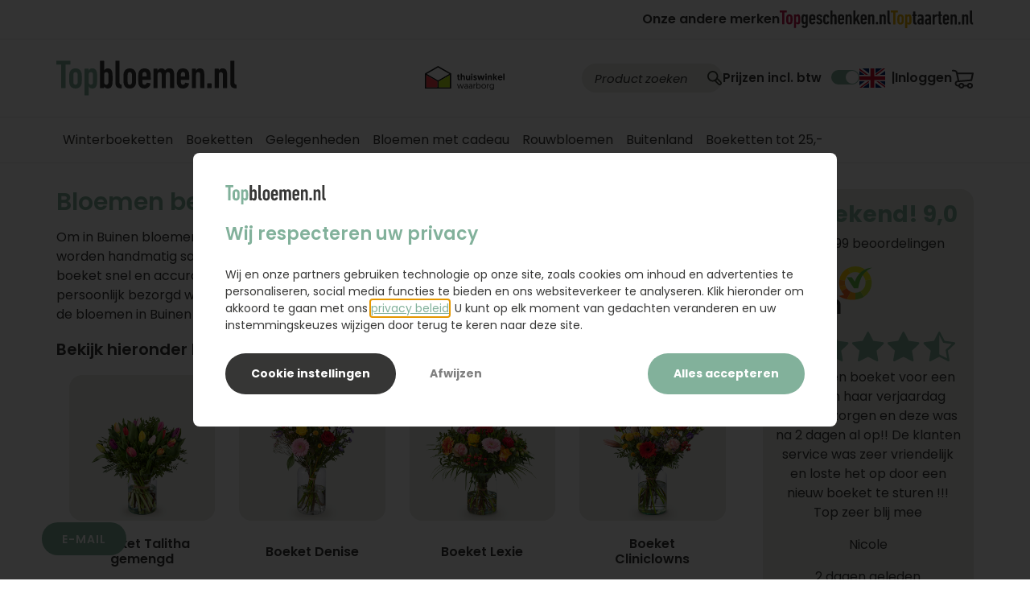

--- FILE ---
content_type: text/html; charset=UTF-8
request_url: https://topbloemen.nl/bloemen-bezorgen-buinen
body_size: 40655
content:
<!DOCTYPE html>
<html lang="nl" class="topbloemen22 theme22 theme22--subsite">
<head><script>(function(w,i,g){w[g]=w[g]||[];if(typeof w[g].push=='function')w[g].push(i)})
(window,'AW-1072305317','google_tags_first_party');</script><script async src="/hud8/"></script>
			<script>
				window.dataLayer = window.dataLayer || [];
				function gtag(){dataLayer.push(arguments);}
				gtag('js', new Date());
				gtag('set', 'developer_id.dY2E1Nz', true);
				
			</script>
			
    <title>Bloemen bezorgen Buinen - Topbloemen.nl | Topbloemen.nl</title>
    <meta charset="UTF-8">
    <meta name="viewport" content="width=device-width, initial-scale=1">
    <meta name="theme" content="topbloemen">
    <meta name="theme-color" content="#81b19b">
        <meta name="description" content="Bloemen bezorgen in Buinen, boeket Buinen vanaf € 14,95. Bloemist Buinen, Bestel nu en laat vandaag nog bloemen of een bloemstuk bezorgen in Buinen">
        <meta name="robots" content="INDEX, FOLLOW">
    <meta name="author" content="Topbloemen.nl">    <meta name="msapplication-config" content="none"><link rel="dns-prefetch" href="https://robincontentdesktop.blob.core.windows.net">
<link rel="dns-prefetch" href="https://static.cloudflareinsights.com">
<link rel="dns-prefetch" href="https://contact.robinhq.com">
<link rel="dns-prefetch" href="https://robin-widget.com">
<link rel="dns-prefetch" href="https://surfly.com">
<link rel="dns-prefetch" href="https://cdn.topgeschenken.nl">
<link rel="dns-prefetch" href="https://www.googletagmanager.com">
<link rel="dns-prefetch" href="https://www.google-analytics.com">
<link rel="dns-prefetch" href="https://www.googleadservices.com">
<link rel="dns-prefetch" href="https://widgetcontent.thuiswinkel-cdn.org">
<link rel="dns-prefetch" href="https://widget.thuiswinkel.org">
<link rel="dns-prefetch" href="https://edge.cookieconsent.io">
<link rel="dns-prefetch" href="https://script.hotjar.com">
<link rel="preconnect" href="https://fonts.gstatic.com" crossorigin>
<link rel="alternate" href="https://topbloemen.nl/bloemen-bezorgen-buinen?language=nl_NL" hreflang="nl-nl"><link rel="alternate" href="https://topbloemen.nl/bloemen-bezorgen-buinen?language=en_US" hreflang="en-us"><link ref="alternate" href="https://topbloemen.nl/bloemen-bezorgen-buinen?language=nl_NL" hreflang="x-default"><link rel="canonical" href="https://topbloemen.nl/bloemen-bezorgen-buinen?language=nl_NL"><script src="/public/c.js"></script>
    <script>
        var c = JSON.parse(window.atob(window.c));
        if (c) Object.keys(c).forEach((k) => { window[k] = c[k] })
        var _CORE = JSON.parse('{"locale":"nl-NL","site":{"description":"Topbloemen.nl","country":"Nederland"}}');
        var IS_USER_LOGGED_IN = false;
    </script>

        <script>window.dataLayer = window.dataLayer || []</script>


    <script>(function(w,d,s,l,i){w[l]=w[l]||[];w[l].push({'gtm.start':new Date().getTime(),event:'gtm.js'});var f=d.getElementsByTagName(s)[0],j=d.createElement(s),dl=l!='dataLayer'?'&l='+l:'';j.async=true;j.src='https://www.googletagmanager.com/gtm.js?id='+i+dl;f.parentNode.insertBefore(j,f);})(window,document,'script','dataLayer','GTM-THH7PF');</script>    <link rel="shortcut icon" href="/build/app/images/themes/topbloemen22/favicon.690559b0.ico" type="image/x-icon">
<link rel="icon" href="/build/app/images/themes/topbloemen22/icon.04200197.svg" type="image/svg+xml">
<link rel="apple-touch-icon" href="/build/app/images/themes/topbloemen22/apple-touch-icon.cd3d0b86.png">
<link rel="manifest" href="/site.webmanifest">

                    <link rel="stylesheet" href="/build/app/vendors-pkg-sweetalert2.2ddfa089.css"><link rel="stylesheet" href="/build/app/vendors-pkg-slick-carousel.8121a675.css"><link rel="stylesheet" href="/build/app/vendors-pkg-bootstrap.4b92856a.css"><link rel="stylesheet" href="/build/app/vendors-pkg-select2.a8204929.css"><link rel="stylesheet" href="/build/app/vendors-pkg-tether.1d2cf48a.css"><link rel="stylesheet" href="/build/app/common22.9d9d8f39.css">

        
        <link rel="stylesheet" href="/build/app/app22.28df8791.css">

                    <link rel="stylesheet" href="/build/app/reviews.7c8588c0.css">
        

    <link rel="stylesheet" href="/build/app/vendors-pkg-jquery-ui.cc3733b9.css"><link rel="stylesheet" href="/build/app/assortment22.016a0218.css">
            <style>
:root {
    --primary: #81b19b !important;
    --secondary: #1976d2 !important;
    --accent: #424242 !important;
    --white: #fff !important;
    --border-color: #dddddd !important;
    --nav-color: #aaa;
    --light-grey-bg: #f8f8f9;
    --corp-color: #81b19b;
    --corp-color-darken-10: #749f8c;
    --corp-slogan-width: 239px;
    --base-link-hover-color: #81b19b;
}
</style></head>


<body>
    <noscript><iframe src="https://www.googletagmanager.com/ns.html?id=GTM-THH7PF" height="0" width="0" style="display:none;visibility:hidden"></iframe></noscript>
        

    <nav id="mobile_navigation" class="dropdown hidden" role="navigation">
    <ul class="depth-1">
        
<ul class="navigation depth-0 ">    
    
    
            
        
                            
                    <li class="menu-item menu-item-1 main-item">
                <a href="https://topbloemen.nl/winterboeketten">
                    
                    <span>Winterboeketten</span>

                                    </a>

                            </li>
                    
                            
                            
                    <li class="menu-item menu-item-2 with-children main-item">
                <a href="https://topbloemen.nl/boeketten">
                                            <i class="toggle-sub-menu fa fa-arrow-right" data-icon-open="fa-arrow-right" data-icon-close="fa-arrow-down" aria-hidden="true"></i>
                    
                    <span>Boeketten</span>

                                    </a>

                                        
    
            <ul class="item-children depth-1">
    
            
        
        
                    <li class="menu-item menu-item-1">
                <a href="https://topbloemen.nl/boeketten">
                    
                    <span>Alle boeketten</span>

                                            <div class="nav-item-content product-item">
                        
                                                        
                            	
	<div class="price-wrapper price-wrapper-inline"><div class="price-block" ><span class="product-price">18,95</span></div></div>
                                                </div>
                                    </a>

                            </li>
                    
        
        
                    <li class="menu-item menu-item-2">
                <a href="https://topbloemen.nl/veldboeketten">
                    
                    <span>Veld- en plukboeketten</span>

                                            <div class="nav-item-content product-item">
                        
                                                        
                            	
	<div class="price-wrapper price-wrapper-inline"><div class="price-block" ><span class="product-price">19,95</span></div></div>
                                                </div>
                                    </a>

                            </li>
                    
        
        
                    <li class="menu-item menu-item-3">
                <a href="https://topbloemen.nl/rozen">
                    
                    <span>Rozen</span>

                                            <div class="nav-item-content product-item">
                        
                                                        
                            	
	<div class="price-wrapper price-wrapper-inline"><div class="price-block" ><span class="product-price">39,95</span></div></div>
                                                </div>
                                    </a>

                            </li>
                    
        
        
                    <li class="menu-item menu-item-4">
                <a href="https://topbloemen.nl/duurzame-boeketten">
                    
                    <span>Duurzame boeketten</span>

                                            <div class="nav-item-content product-item">
                        
                                                        
                            	
	<div class="price-wrapper price-wrapper-inline"><div class="price-block" ><span class="product-price">29,95</span></div></div>
                                                </div>
                                    </a>

                            </li>
                    
        
        
                    <li class="menu-item menu-item-5">
                <a href="https://topbloemen.nl/luxe-boeketten">
                    
                    <span>Luxe boeketten</span>

                                            <div class="nav-item-content product-item">
                        
                                                        
                            	
	<div class="price-wrapper price-wrapper-inline"><div class="price-block" ><span class="product-price">41,95</span></div></div>
                                                </div>
                                    </a>

                            </li>
            
            </ul>
    
                            </li>
                    
                            
                            
                    <li class="menu-item menu-item-3 with-children main-item">
                <a href="https://topbloemen.nl/gelegenheden">
                                            <i class="toggle-sub-menu fa fa-arrow-right" data-icon-open="fa-arrow-right" data-icon-close="fa-arrow-down" aria-hidden="true"></i>
                    
                    <span>Gelegenheden</span>

                                    </a>

                                        
    
            <ul class="item-children depth-1">
    
            
        
        
                    <li class="menu-item menu-item-1">
                <a href="https://topbloemen.nl/gefeliciteerd-bloemen">
                    
                    <span>Gefeliciteerd</span>

                                            <div class="nav-item-content product-item">
                        
                                                        
                            	
	<div class="price-wrapper price-wrapper-inline"><div class="price-block" ><span class="product-price">29,95</span></div></div>
                                                </div>
                                    </a>

                            </li>
                    
        
        
                    <li class="menu-item menu-item-2">
                <a href="https://topbloemen.nl/verjaardag-bloemen">
                    
                    <span>Verjaardag</span>

                                            <div class="nav-item-content product-item">
                        
                                                        
                            	
	<div class="price-wrapper price-wrapper-inline"><div class="price-block" ><span class="product-price">25,95</span></div></div>
                                                </div>
                                    </a>

                            </li>
                    
        
        
                    <li class="menu-item menu-item-3">
                <a href="https://topbloemen.nl/beterschap-en-sterkte">
                    
                    <span>Beterschap en sterkte</span>

                                            <div class="nav-item-content product-item">
                        
                                                        
                            	
	<div class="price-wrapper price-wrapper-inline"><div class="price-block" ><span class="product-price">32,95</span></div></div>
                                                </div>
                                    </a>

                            </li>
                    
        
        
                    <li class="menu-item menu-item-4">
                <a href="https://topbloemen.nl/bedankt-bloemen">
                    
                    <span>Bedankt</span>

                                            <div class="nav-item-content product-item">
                        
                                                        
                            	
	<div class="price-wrapper price-wrapper-inline"><div class="price-block" ><span class="product-price">32,95</span></div></div>
                                                </div>
                                    </a>

                            </li>
                    
        
        
                    <li class="menu-item menu-item-5">
                <a href="https://topbloemen.nl/bruiloft-bloemen">
                    
                    <span>Bruiloft</span>

                                            <div class="nav-item-content product-item">
                        
                                                        
                            	
	<div class="price-wrapper price-wrapper-inline"><div class="price-block" ><span class="product-price">46,95</span></div></div>
                                                </div>
                                    </a>

                            </li>
                    
        
        
                    <li class="menu-item menu-item-6">
                <a href="https://topbloemen.nl/geboorte-boeketten">
                    
                    <span>Geboorte</span>

                                            <div class="nav-item-content product-item">
                        
                                                        
                            	
	<div class="price-wrapper price-wrapper-inline"><div class="price-block" ><span class="product-price">37,95</span></div></div>
                                                </div>
                                    </a>

                            </li>
                    
        
        
                    <li class="menu-item menu-item-7">
                <a href="https://topbloemen.nl/liefde-romantiek">
                    
                    <span>Liefde</span>

                                            <div class="nav-item-content product-item">
                        
                                                        
                            	
	<div class="price-wrapper price-wrapper-inline"><div class="price-block" ><span class="product-price">37,95</span></div></div>
                                                </div>
                                    </a>

                            </li>
            
            </ul>
    
                            </li>
                    
        
                            
                    <li class="menu-item menu-item-4 main-item">
                <a href="https://topbloemen.nl/bloemen-met-cadeau">
                    
                    <span>Bloemen met cadeau</span>

                                    </a>

                            </li>
                    
        
                            
                    <li class="menu-item menu-item-5 main-item">
                <a href="https://topbloemen.nl/rouwbloemen">
                    
                    <span>Rouwbloemen</span>

                                    </a>

                            </li>
                    
                            
                            
                    <li class="menu-item menu-item-6 with-children main-item">
                <a href="#">
                                            <i class="toggle-sub-menu fa fa-arrow-right" data-icon-open="fa-arrow-right" data-icon-close="fa-arrow-down" aria-hidden="true"></i>
                    
                    <span>Buitenland</span>

                                    </a>

                                        
    
            <ul class="item-children depth-1">
    
            
        
        
                    <li class="menu-item menu-item-1">
                <a href="https://topbloemen.nl/bloemen-bestellen-belgie">
                    
                    <span>België</span>

                                            <div class="nav-item-content product-item">
                        
                                                        
                            	
	<div class="price-wrapper price-wrapper-inline"><div class="price-block" ><span class="product-price">24,95</span></div></div>
                                                </div>
                                    </a>

                            </li>
                    
        
        
                    <li class="menu-item menu-item-2">
                <a href="https://topbloemen.nl/bloemen-bestellen-duitsland">
                    
                    <span>Duitsland</span>

                                            <div class="nav-item-content product-item">
                        
                                                        
                            	
	<div class="price-wrapper price-wrapper-inline"><div class="price-block" ><span class="product-price">35,95</span></div></div>
                                                </div>
                                    </a>

                            </li>
                    
        
        
                    <li class="menu-item menu-item-3">
                <a href="https://topbloemen.nl/bloemen-bestellen-frankrijk">
                    
                    <span>Frankrijk</span>

                                            <div class="nav-item-content product-item">
                        
                                                        
                            	
	<div class="price-wrapper price-wrapper-inline"><div class="price-block" ><span class="product-price">49,95</span></div></div>
                                                </div>
                                    </a>

                            </li>
                    
        
        
                    <li class="menu-item menu-item-4">
                <a href="https://topbloemen.nl/bloemen-bestellen-vs">
                    
                    <span>Verenigde Staten</span>

                                            <div class="nav-item-content product-item">
                        
                                                        
                            	
	<div class="price-wrapper price-wrapper-inline"><div class="price-block" ><span class="product-price">69,95</span></div></div>
                                                </div>
                                    </a>

                            </li>
                    
        
        
                    <li class="menu-item menu-item-5">
                <a href="https://topbloemen.nl/bloemen-bestellen-australie">
                    
                    <span>Australië</span>

                                            <div class="nav-item-content product-item">
                        
                                                        
                            	
	<div class="price-wrapper price-wrapper-inline"><div class="price-block" ><span class="product-price">59,95</span></div></div>
                                                </div>
                                    </a>

                            </li>
                    
        
        
                    <li class="menu-item menu-item-6">
                <a href="https://topbloemen.nl/bloemen-versturen-buitenland">
                    
                    <span>Alle 48 landen</span>

                                            <div class="nav-item-content product-item">
                        
                                                        
                            	
	<div class="price-wrapper price-wrapper-inline"><div class="price-block" ><span class="product-price">69,95</span></div></div>
                                                </div>
                                    </a>

                            </li>
            
            </ul>
    
                            </li>
                    
        
                            
                    <li class="menu-item menu-item-7 main-item">
                <a href="https://topbloemen.nl/boeketten-onder-25-euro">
                    
                    <span>Boeketten tot 25,-</span>

                                    </a>

                            </li>
            
    </ul>

        
    </ul>

    <ul class="extra-menu">
                    <li>
                <a href="/account/">
                    <span>Inloggen</span>
                </a>
            </li>
        
            </ul>

            <div class="mobile_navigation__languages">
                                            <a
                href="https://topbloemen.nl/bloemen-bezorgen-buinen?language=en_US"
                hreflang="en-US"
                class="header-bar__item change-language"
                aria-label="Voorkeurstaal EN"
            >
                            <svg
            width="32"
            height="24"
            viewBox="0 0 32 24"
            fill="none"
            xmlns="http://www.w3.org/2000/svg"
        >
            <path
                d="M0 0H32V24H0V0Z"
                fill="#012169"
            />
            <path
                d="M3.75 0L15.95 9.05L28.1 0H32V3.1L20 12.05L32 20.95V24H28L16 15.05L4.05 24H0V21L11.95 12.1L0 3.2V0H3.75Z"
                fill="white"
            />
            <path
                d="M21.2 14.05L32 22V24L18.45 14.05H21.2ZM12 15.05L12.3 16.8L2.7 24H0L12 15.05ZM32 0V0.15L19.55 9.55L19.65 7.35L29.5 0H32ZM0 0L11.95 8.8H8.95L0 2.1V0Z"
                fill="#C8102E"
            />
            <path
                d="M12.05 0V24H20.05V0H12.05ZM0 8V16H32V8H0Z"
                fill="white"
            />
            <path
                d="M0 9.65V14.45H32V9.65H0ZM13.65 0V24H18.45V0H13.65Z"
                fill="#C8102E"
            />
        </svg>
    
            </a>
            
    </div>
    </nav>
        <div class="top-bar">
        <div class="container">
            <div class="row top-bar__container">
                    <div class="brands">
        <p class="brands__item brands__item--text">Onze andere merken</p>
                                <a
                href="https://topgeschenken.nl?utm_source=topbloemen.nl&amp;utm_medium=referral&amp;utm_campaign=topmerken&amp;utm_content=header"
                target="_blank"
                class="brands__item"
                aria-label="Onze andere merken"
            >
                <svg width="138" height="22" viewBox="0 0 138 22" fill="none" xmlns="http://www.w3.org/2000/svg">
    <path d="M3.29039 17.1357C3.13843 17.1357 3.03713 17.0349 3.03713 16.8836V2.59577C3.03713 2.49493 2.98647 2.4445 2.88517 2.4445H0.253263C0.101305 2.4445 0 2.34366 0 2.19239V0.252115C0 0.100846 0.101305 0 0.253263 0H8.52989C8.68185 0 8.78315 0.100846 8.78315 0.252115V2.19239C8.78315 2.34366 8.68185 2.4445 8.52989 2.4445H5.89798C5.79668 2.4445 5.74603 2.49493 5.74603 2.59577V16.8836C5.74603 17.0349 5.64472 17.1357 5.49276 17.1357H3.29039Z" fill="#BF1B49"/>
    <path d="M15.6427 14.867C15.1362 16.4301 13.8456 17.3619 11.9714 17.3619C10.0973 17.3619 8.833 16.4301 8.32648 14.867C8.12387 14.2377 8.04688 13.5822 8.04688 11.0631C8.04688 8.54393 8.12387 7.88843 8.32648 7.25713C8.833 5.69402 10.1236 4.76221 11.9714 4.76221C13.8192 4.76221 15.1362 5.69402 15.6427 7.25713C15.8453 7.88641 15.9203 8.54191 15.9203 11.0631C15.9203 13.5842 15.8433 14.2377 15.6427 14.867ZM13.2134 7.98726C13.0372 7.45883 12.6319 7.13007 11.9735 7.13007C11.315 7.13007 10.9361 7.45681 10.7578 7.98726C10.6565 8.34022 10.6322 8.59233 10.6322 11.061C10.6322 13.5298 10.6565 13.7819 10.7578 14.1348C10.9341 14.6633 11.3393 14.992 11.9735 14.992C12.6076 14.992 13.0372 14.6653 13.2134 14.1348C13.3147 13.7819 13.3391 13.5298 13.3391 11.061C13.3391 8.59233 13.3147 8.34022 13.2134 7.98726Z" fill="#BF1B49"/>
    <path d="M17.8963 21.67C17.7444 21.67 17.6431 21.5692 17.6431 21.4179V5.24223C17.6431 5.09096 17.7444 4.99012 17.8963 4.99012H19.9731C20.125 4.99012 20.2263 5.09096 20.2263 5.24223V6.22447H20.2507C20.5789 5.3935 21.2637 4.76221 22.528 4.76221C23.9199 4.76221 24.7547 5.41771 25.1862 6.77913C25.4132 7.45883 25.5145 8.21517 25.5145 11.0631C25.5145 13.9109 25.4132 14.6653 25.1862 15.347C24.7567 16.7084 23.9199 17.3619 22.528 17.3619C21.2617 17.3619 20.5789 16.7568 20.2507 15.8996H20.2263V21.4179C20.2263 21.5692 20.125 21.67 19.9731 21.67H17.8963ZM22.8076 7.98726C22.6313 7.45883 22.2261 7.13007 21.5676 7.13007C20.9091 7.13007 20.5303 7.45681 20.352 7.98726C20.2507 8.34022 20.2263 8.59233 20.2263 11.061C20.2263 13.5298 20.2507 13.7819 20.352 14.1348C20.5282 14.6633 20.9335 14.992 21.5676 14.992C22.2018 14.992 22.6313 14.6653 22.8076 14.1348C22.9089 13.7819 22.9332 13.5298 22.9332 11.061C22.9332 8.59233 22.9089 8.34022 22.8076 7.98726Z" fill="#BF1B49"/>
    <path d="M27.2348 19.4534C27.2105 19.3264 27.2348 19.2275 27.3361 19.1751L29.2609 18.4954C29.3865 18.445 29.5142 18.4692 29.5891 18.6205C29.8667 19.2255 30.2983 19.5523 30.9304 19.5523C31.7145 19.5523 32.2717 19.048 32.2717 18.0658V15.5204H32.2454C31.9414 16.3514 31.2586 16.9827 29.9923 16.9827C28.6004 16.9827 27.7656 16.3272 27.3341 14.9678C27.1072 14.2881 27.0059 13.5318 27.0059 10.8856C27.0059 8.23937 27.1072 7.48303 27.3341 6.80333C27.7636 5.44191 28.6004 4.76221 29.9923 4.76221C31.2586 4.76221 31.9414 5.41771 32.2454 6.2749H32.2717V5.24223C32.2717 5.09096 32.373 4.99012 32.525 4.99012H34.5997C34.7516 4.99012 34.853 5.09096 34.853 5.24223V17.7653C34.853 20.4619 33.2584 21.8979 30.8534 21.8979C28.955 21.8979 27.638 20.8653 27.2328 19.4534H27.2348ZM32.1461 13.7839C32.2474 13.4571 32.2717 13.205 32.2717 10.8856C32.2717 8.56611 32.2454 8.34022 32.1461 7.98726C31.9698 7.45883 31.5889 7.13007 30.9304 7.13007C30.2719 7.13007 29.8931 7.45681 29.7148 7.98726C29.6135 8.34022 29.5891 8.59233 29.5891 10.8856C29.5891 13.1788 29.6135 13.4551 29.7148 13.7839C29.891 14.3385 30.2719 14.6653 30.9304 14.6653C31.5889 14.6653 31.9678 14.3385 32.1461 13.7839Z" fill="#373736"/>
    <path d="M36.8279 14.9435C36.6253 14.3385 36.5503 13.6588 36.5503 11.063C36.5503 8.46722 36.6253 7.78752 36.8279 7.18245C37.3344 5.64555 38.5501 4.76416 40.4485 4.76416C42.347 4.76416 43.5869 5.64555 44.0935 7.18245C44.2961 7.78752 44.371 8.46722 44.371 11.6923C44.371 11.8435 44.2697 11.9444 44.1178 11.9444H39.2835C39.1822 11.9444 39.1315 11.9948 39.1315 12.0957C39.1315 13.6083 39.1822 13.9109 39.2572 14.1872C39.4334 14.7177 39.8387 14.994 40.4465 14.994C41.1556 14.994 41.5608 14.6672 41.7878 13.9109C41.8384 13.7596 41.9397 13.7092 42.0917 13.7334L44.0408 14.1106C44.1928 14.1368 44.2434 14.2356 44.2171 14.4131C43.8888 16.2283 42.4199 17.3618 40.4201 17.3618C38.4204 17.3618 37.3324 16.4804 36.8258 14.9435H36.8279ZM39.2835 7.86215C39.1822 8.13846 39.1315 8.46722 39.1315 9.7278C39.1315 9.82864 39.1822 9.87906 39.2835 9.87906H41.6378C41.7391 9.87906 41.7898 9.82864 41.7898 9.7278C41.7898 8.46722 41.7391 8.14048 41.6378 7.86215C41.4859 7.38414 41.0807 7.05538 40.4485 7.05538C39.8164 7.05538 39.4355 7.38212 39.2835 7.86215Z" fill="#373736"/>
    <path d="M45.3849 14.2619C45.3606 14.1106 45.4355 13.9836 45.5875 13.9594L47.411 13.6064C47.5629 13.5802 47.6886 13.6568 47.7149 13.8081C47.8405 14.7661 48.424 15.2199 49.2081 15.2199C49.9922 15.2199 50.5251 14.6915 50.5251 13.8343C50.5251 13.078 50.2212 12.6242 49.2081 12.247L48.2214 11.8698C46.6269 11.2648 45.5895 10.105 45.5895 8.31602C45.5895 6.30112 47.0078 4.76221 49.2102 4.76221C51.4125 4.76221 52.5005 6.0732 52.7295 7.53345C52.7538 7.70892 52.6788 7.83599 52.5532 7.86019L50.831 8.18693C50.6791 8.21315 50.5778 8.13651 50.5271 7.98524C50.3509 7.35596 49.9699 6.87594 49.2102 6.87594C48.4504 6.87594 48.0208 7.43059 48.0208 8.13651C48.0208 8.69116 48.3248 9.19539 49.3378 9.57256L50.3245 9.94972C52.2473 10.6798 52.9564 11.8396 52.9564 13.6548C52.9564 15.7705 51.5888 17.3579 49.1838 17.3579C46.9571 17.3579 45.5895 16.1477 45.3869 14.2579L45.3849 14.2619Z" fill="#373736"/>
    <path d="M54.3171 14.9678C54.0902 14.2619 54.0132 13.8081 54.0132 11.0631C54.0132 8.31803 54.0902 7.86221 54.3171 7.15629C54.8236 5.6194 56.0129 4.76221 57.8364 4.76221C59.9618 4.76221 61.4307 6.0732 61.5564 8.0639C61.5564 8.23937 61.5057 8.31602 61.3538 8.34022L59.431 8.71738C59.2547 8.74159 59.1534 8.66696 59.1271 8.49149C59.0014 7.53345 58.5456 7.13007 57.8364 7.13007C57.2793 7.13007 56.9004 7.38218 56.7221 7.91062C56.6208 8.23736 56.5965 8.53989 56.5965 11.061C56.5965 13.5822 56.6228 13.8827 56.7221 14.2115C56.8984 14.7419 57.2793 14.992 57.8364 14.992C58.5456 14.992 59.0014 14.5886 59.1271 13.6306C59.1514 13.4531 59.2527 13.3785 59.431 13.4047L61.3538 13.7819C61.5057 13.8081 61.5564 13.8827 61.5564 14.0602C61.4307 16.0509 59.9618 17.3619 57.8364 17.3619C56.0129 17.3619 54.8236 16.5047 54.3171 14.9678Z" fill="#373736"/>
    <path d="M68.3421 17.1357C68.1901 17.1357 68.0888 17.0349 68.0888 16.8836V8.89461C68.0888 7.71068 67.6329 7.12981 66.7719 7.12981C65.9108 7.12981 65.4812 7.70866 65.4812 8.89461V16.8816C65.4812 17.0329 65.3799 17.1337 65.228 17.1337H63.1512C62.9993 17.1337 62.8979 17.0329 62.8979 16.8816V0.252115C62.8979 0.100846 62.9993 0 63.1512 0H65.228C65.3799 0 65.4812 0.100846 65.4812 0.252115V6.19799H65.5055C65.9351 5.36702 66.6705 4.76194 67.8335 4.76194C69.657 4.76194 70.6681 5.89545 70.6681 8.54165V16.8816C70.6681 17.0329 70.5667 17.1337 70.4148 17.1337H68.338L68.3421 17.1357Z" fill="#373736"/>
    <path d="M72.5681 14.9435C72.3655 14.3385 72.2905 13.6588 72.2905 11.063C72.2905 8.46722 72.3675 7.78752 72.5681 7.18245C73.0746 5.64555 74.2903 4.76416 76.1888 4.76416C78.0872 4.76416 79.3272 5.64555 79.8337 7.18245C80.0363 7.78752 80.1113 8.46722 80.1113 11.6923C80.1113 11.8435 80.01 11.9444 79.858 11.9444H75.0237C74.9224 11.9444 74.8718 11.9948 74.8718 12.0957C74.8718 13.6083 74.9224 13.9109 74.9974 14.1872C75.1737 14.7177 75.5789 14.994 76.1867 14.994C76.8959 14.994 77.3011 14.6672 77.528 13.9109C77.5787 13.7596 77.68 13.7092 77.8319 13.7334L79.781 14.1106C79.933 14.1368 79.9836 14.2356 79.9573 14.4131C79.6291 16.2283 78.1601 17.3618 76.1604 17.3618C74.1606 17.3618 73.0726 16.4804 72.5661 14.9435H72.5681ZM75.0237 7.86215C74.9224 8.13846 74.8718 8.46722 74.8718 9.7278C74.8718 9.82864 74.9224 9.87906 75.0237 9.87906H77.3781C77.4794 9.87906 77.53 9.82864 77.53 9.7278C77.53 8.46722 77.4794 8.14048 77.3781 7.86215C77.2261 7.38414 76.8209 7.05538 76.1888 7.05538C75.5566 7.05538 75.1757 7.38212 75.0237 7.86215Z" fill="#373736"/>
    <path d="M87.1995 17.1359C87.0475 17.1359 86.9462 17.0351 86.9462 16.8838V8.89481C86.9462 7.71088 86.4904 7.13 85.6293 7.13C84.7682 7.13 84.3387 7.70886 84.3387 8.89481V16.8818C84.3387 17.0331 84.2373 17.1339 84.0854 17.1339H82.0086C81.8567 17.1339 81.7554 17.0331 81.7554 16.8818V5.24217C81.7554 5.0909 81.8567 4.99005 82.0086 4.99005H84.0854C84.2373 4.99005 84.3387 5.0909 84.3387 5.24217V6.20021H84.363C84.7925 5.36924 85.528 4.76416 86.691 4.76416C88.5144 4.76416 89.5255 5.89767 89.5255 8.54386V16.8838C89.5255 17.0351 89.4242 17.1359 89.2722 17.1359H87.1955H87.1995Z" fill="#373736"/>
    <path d="M97.5265 17.1357C97.3503 17.1357 97.2733 17.0611 97.1983 16.8836L95.0972 11.92L94.0842 13.7332V16.8836C94.0842 17.0349 93.9829 17.1357 93.8309 17.1357H91.7562C91.6042 17.1357 91.5029 17.0349 91.5029 16.8836V0.252115C91.5029 0.100846 91.6042 0 91.7562 0H93.8309C93.9829 0 94.0842 0.100846 94.0842 0.252115V9.90307L96.6918 5.24197C96.7931 5.0665 96.8681 4.98986 97.0463 4.98986H99.1717C99.3237 4.98986 99.3987 5.0907 99.3237 5.24197L96.6411 9.67717L99.8809 16.8836C99.9579 17.0349 99.8809 17.1357 99.7289 17.1357H97.5265Z" fill="#373736"/>
    <path d="M100.665 14.9435C100.462 14.3385 100.387 13.6588 100.387 11.063C100.387 8.46722 100.464 7.78752 100.665 7.18245C101.171 5.64555 102.387 4.76416 104.285 4.76416C106.184 4.76416 107.424 5.64555 107.93 7.18245C108.133 7.78752 108.208 8.46722 108.208 11.6923C108.208 11.8435 108.107 11.9444 107.955 11.9444H103.12C103.019 11.9444 102.968 11.9948 102.968 12.0957C102.968 13.6083 103.019 13.9109 103.094 14.1872C103.27 14.7177 103.676 14.994 104.283 14.994C104.993 14.994 105.398 14.6672 105.625 13.9109C105.675 13.7596 105.777 13.7092 105.929 13.7334L107.878 14.1106C108.03 14.1368 108.08 14.2356 108.054 14.4131C107.726 16.2283 106.257 17.3618 104.257 17.3618C102.257 17.3618 101.169 16.4804 100.663 14.9435H100.665ZM103.12 7.86215C103.019 8.13846 102.968 8.46722 102.968 9.7278C102.968 9.82864 103.019 9.87906 103.12 9.87906H105.475C105.576 9.87906 105.627 9.82864 105.627 9.7278C105.627 8.46722 105.576 8.14048 105.475 7.86215C105.323 7.38414 104.918 7.05538 104.285 7.05538C103.653 7.05538 103.272 7.38212 103.12 7.86215Z" fill="#373736"/>
    <path d="M115.295 17.1359C115.143 17.1359 115.041 17.0351 115.041 16.8838V8.89481C115.041 7.71088 114.586 7.13 113.724 7.13C112.863 7.13 112.434 7.70886 112.434 8.89481V16.8818C112.434 17.0331 112.333 17.1339 112.181 17.1339H110.104C109.952 17.1339 109.851 17.0331 109.851 16.8818V5.24217C109.851 5.0909 109.952 4.99005 110.104 4.99005H112.181C112.333 4.99005 112.434 5.0909 112.434 5.24217V6.20021H112.458C112.888 5.36924 113.623 4.76416 114.786 4.76416C116.61 4.76416 117.621 5.89767 117.621 8.54386V16.8838C117.621 17.0351 117.519 17.1359 117.367 17.1359H115.291H115.295Z" fill="#373736"/>
    <path d="M119.471 14.3888C119.471 14.2376 119.572 14.1367 119.724 14.1367H121.876C122.028 14.1367 122.129 14.2376 122.129 14.3888V16.8838C122.129 17.035 122.028 17.1359 121.876 17.1359H119.724C119.572 17.1359 119.471 17.035 119.471 16.8838V14.3888Z" fill="#373736"/>
    <path d="M129.52 17.1359C129.368 17.1359 129.267 17.0351 129.267 16.8838V8.89481C129.267 7.71088 128.811 7.13 127.95 7.13C127.088 7.13 126.659 7.70886 126.659 8.89481V16.8818C126.659 17.0331 126.558 17.1339 126.406 17.1339H124.329C124.177 17.1339 124.076 17.0331 124.076 16.8818V5.24217C124.076 5.0909 124.177 4.99005 124.329 4.99005H126.406C126.558 4.99005 126.659 5.0909 126.659 5.24217V6.20021H126.683C127.113 5.36924 127.848 4.76416 129.011 4.76416C130.835 4.76416 131.846 5.89767 131.846 8.54386V16.8838C131.846 17.0351 131.744 17.1359 131.593 17.1359H129.516H129.52Z" fill="#373736"/>
    <path d="M137.442 17.287C134.76 17.2104 133.822 16.1777 133.822 13.6081V0.252115C133.822 0.100846 133.923 0 134.075 0H136.152C136.304 0 136.405 0.100846 136.405 0.252115V13.6081C136.405 14.4149 136.733 14.7921 137.392 14.9191L137.517 14.9454C137.669 14.9696 137.771 15.0704 137.771 15.2217V17.0369C137.771 17.1882 137.669 17.289 137.517 17.289H137.442V17.287Z" fill="#373736"/>
</svg>
            </a>
                                <a
                href="https://toptaarten.nl?utm_source=topbloemen.nl&amp;utm_medium=referral&amp;utm_campaign=topmerken&amp;utm_content=header"
                target="_blank"
                class="brands__item"
                aria-label="Onze andere merken"
            >
                <svg width="103" height="22" viewBox="0 0 103 22" fill="none" xmlns="http://www.w3.org/2000/svg">
    <path d="M3.31759 17.3968C3.16372 17.3968 3.06255 17.2954 3.06255 17.1412V2.63434C3.06255 2.53294 3.01197 2.48012 2.90869 2.48012H0.255037C0.101172 2.48012 0 2.37872 0 2.22451V0.255617C0 0.101402 0.101172 0 0.255037 0H8.6017C8.75557 0 8.85674 0.101402 8.85674 0.255617V2.22451C8.85674 2.37872 8.75346 2.48012 8.6017 2.48012H5.94805C5.84688 2.48012 5.79419 2.53082 5.79419 2.63434V17.1412C5.79419 17.2954 5.69302 17.3968 5.53915 17.3968H3.31759Z" fill="#E6B006"/>
    <path d="M15.7741 15.0942C15.2641 16.6807 13.9615 17.6271 12.0729 17.6271C10.1844 17.6271 8.9071 16.6807 8.39703 15.0942C8.19258 14.4541 8.1167 13.7886 8.1167 11.2325C8.1167 8.67629 8.19258 8.00873 8.39703 7.36863C8.9071 5.78211 10.2097 4.83569 12.0729 4.83569C13.9362 4.83569 15.2641 5.78211 15.7741 7.36863C15.9786 8.00873 16.0545 8.67418 16.0545 11.2325C16.0545 13.7908 15.9786 14.4562 15.7741 15.0942ZM13.3249 8.11013C13.1458 7.57355 12.7369 7.23976 12.075 7.23976C11.4132 7.23976 11.0296 7.57143 10.8504 8.11013C10.7493 8.46926 10.724 8.72488 10.724 11.2304C10.724 13.7358 10.7493 13.9936 10.8504 14.3506C11.0296 14.8872 11.4385 15.2209 12.075 15.2209C12.7116 15.2209 13.1479 14.8893 13.3249 14.3506C13.4261 13.9914 13.4514 13.7358 13.4514 11.2304C13.4514 8.72488 13.4261 8.46715 13.3249 8.11013Z" fill="#E6B006"/>
    <path d="M18.0446 22.0001C17.8907 22.0001 17.7896 21.8987 17.7896 21.7445V5.32158C17.7896 5.16736 17.8907 5.06596 18.0446 5.06596H20.1376C20.2914 5.06596 20.3926 5.16736 20.3926 5.32158V6.3187H20.4179C20.7488 5.47368 21.4381 4.83569 22.7153 4.83569C24.1191 4.83569 24.9622 5.50114 25.3964 6.88275C25.6261 7.57355 25.7273 8.3404 25.7273 11.2325C25.7273 14.1245 25.624 14.8914 25.3964 15.5822C24.9622 16.9638 24.1191 17.6292 22.7153 17.6292C21.4402 17.6292 20.7509 17.0145 20.4179 16.1462H20.3926V21.7487C20.3926 21.9029 20.2893 22.0043 20.1376 22.0043H18.0446V22.0001ZM22.9957 8.10802C22.8165 7.57143 22.4076 7.23765 21.7458 7.23765C21.084 7.23765 20.7003 7.56932 20.5212 8.10802C20.42 8.46715 20.3947 8.72277 20.3947 11.2282C20.3947 13.7337 20.42 13.9914 20.5212 14.3485C20.7003 14.885 21.1092 15.2188 21.7458 15.2188C22.3823 15.2188 22.8186 14.8872 22.9957 14.3485C23.0968 13.9893 23.1221 13.7337 23.1221 11.2282C23.1221 8.72277 23.0968 8.46504 22.9957 8.10802Z" fill="#E6B006"/>
    <path d="M30.986 17.549C28.8425 17.549 27.8455 16.6025 27.8455 14.1456V7.2144C27.8455 7.11089 27.7949 7.06019 27.6916 7.06019H26.9518C26.7979 7.06019 26.6968 6.95878 26.6968 6.80457V5.32156C26.6968 5.16735 26.7979 5.06595 26.9518 5.06595H27.6916C27.7928 5.06595 27.8455 5.01525 27.8455 4.91173V1.53589C27.8455 1.38168 27.9467 1.28027 28.1005 1.28027H30.1935C30.3474 1.28027 30.4486 1.38168 30.4486 1.53589V4.91173C30.4486 5.01313 30.4991 5.06595 30.6024 5.06595H31.7511C31.905 5.06595 32.0062 5.16735 32.0062 5.32156V6.80457C32.0062 6.95878 31.905 7.06019 31.7511 7.06019H30.6024C30.5013 7.06019 30.4486 7.11089 30.4486 7.2144V14.0949C30.4486 14.8111 30.7542 15.1449 31.4434 15.1449H31.749C31.9029 15.1449 32.0041 15.2463 32.0041 15.4005V17.2933C32.0041 17.4476 31.9029 17.549 31.749 17.549H30.9839H30.986Z" fill="#373736"/>
    <path d="M38.5149 17.3969C38.3611 17.3969 38.2599 17.2955 38.2599 17.1412V16.1695H38.2346C37.929 17.0398 37.0859 17.6271 35.9625 17.6271C34.5587 17.6271 33.0264 16.7568 33.0264 13.9429C33.0264 11.129 34.761 10.0283 36.7782 10.0283H38.106C38.2072 10.0283 38.2599 9.97762 38.2599 9.8741V9.15795C38.2599 7.8017 37.8763 7.18906 36.5758 7.18906C35.758 7.18906 35.172 7.47003 34.5334 7.90521C34.3795 8.00662 34.2278 7.98127 34.1498 7.80381L33.4859 6.29546C33.41 6.14124 33.4606 6.03984 33.5617 5.93633C34.3795 5.29623 35.5262 4.83569 36.9067 4.83569C39.6889 4.83569 40.7597 6.06308 40.7597 9.05655V17.1412C40.7597 17.2955 40.6585 17.3969 40.5046 17.3969H38.5128H38.5149ZM38.2599 13.7379V12.2803C38.2599 12.1789 38.2093 12.1261 38.106 12.1261H37.2123C35.9625 12.1261 35.503 12.8169 35.503 13.8393C35.503 14.8618 35.9119 15.4766 36.7276 15.4766C37.6465 15.4766 38.2599 14.7604 38.2599 13.7379V13.7379Z" fill="#373736"/>
    <path d="M47.7781 17.3969C47.6242 17.3969 47.5231 17.2955 47.5231 17.1412V16.1695H47.4978C47.1922 17.0398 46.3491 17.6271 45.2256 17.6271C43.8219 17.6271 42.2896 16.7568 42.2896 13.9429C42.2896 11.129 44.0242 10.0283 46.0413 10.0283H47.3692C47.4704 10.0283 47.5231 9.97762 47.5231 9.8741V9.15795C47.5231 7.8017 47.1395 7.18906 45.839 7.18906C45.0212 7.18906 44.4352 7.47003 43.7966 7.90521C43.6427 8.00662 43.491 7.98127 43.413 7.80381L42.749 6.29546C42.6732 6.14124 42.7237 6.03984 42.8249 5.93633C43.6427 5.29623 44.7893 4.83569 46.1678 4.83569C48.95 4.83569 50.0229 6.06308 50.0229 9.05655V17.1412C50.0229 17.2955 49.9217 17.3969 49.7678 17.3969H47.7781V17.3969ZM47.5231 13.7379V12.2803C47.5231 12.1789 47.4725 12.1261 47.3692 12.1261H46.4755C45.2256 12.1261 44.7661 12.8169 44.7661 13.8393C44.7661 14.8618 45.1751 15.4766 45.9907 15.4766C46.9097 15.4766 47.5231 14.7604 47.5231 13.7379Z" fill="#373736"/>
    <path d="M52.2448 17.3969C52.0909 17.3969 51.9897 17.2955 51.9897 17.1412V5.32158C51.9897 5.16736 52.0909 5.06596 52.2448 5.06596H54.3378C54.4916 5.06596 54.5928 5.16736 54.5928 5.32158V6.52361H54.6181C55.0776 5.52649 55.9207 4.83569 57.3244 4.83569C57.453 4.83569 57.6554 4.83569 57.7839 4.86104C57.9378 4.91175 58.0137 4.98991 57.9631 5.14201L57.375 7.31582C57.3244 7.44257 57.2739 7.47003 57.12 7.47003H56.7111C55.4085 7.47003 54.5928 8.23688 54.5928 9.8741V17.1391C54.5928 17.2933 54.4916 17.3947 54.3378 17.3947H52.2448V17.3969Z" fill="#373736"/>
    <path d="M62.5303 17.549C60.3867 17.549 59.3919 16.6025 59.3919 14.1456V7.2144C59.3919 7.11089 59.3413 7.06019 59.238 7.06019H58.4982C58.3443 7.06019 58.2432 6.95878 58.2432 6.80457V5.32156C58.2432 5.16735 58.3464 5.06595 58.4982 5.06595H59.238C59.3392 5.06595 59.3919 5.01525 59.3919 4.91173V1.53589C59.3919 1.38168 59.4931 1.28027 59.6469 1.28027H61.7399C61.8938 1.28027 61.995 1.38168 61.995 1.53589V4.91173C61.995 5.01313 62.0455 5.06595 62.1488 5.06595H63.2975C63.4514 5.06595 63.5526 5.16735 63.5526 5.32156V6.80457C63.5526 6.95878 63.4514 7.06019 63.2975 7.06019H62.1488C62.0476 7.06019 61.995 7.11089 61.995 7.2144V14.0949C61.995 14.8111 62.3006 15.1449 62.9898 15.1449H63.2954C63.4493 15.1449 63.5505 15.2463 63.5505 15.4005V17.2933C63.5505 17.4476 63.4493 17.549 63.2954 17.549H62.5303V17.549Z" fill="#373736"/>
    <path d="M64.9312 15.1702C64.7268 14.5554 64.6509 13.8646 64.6509 11.2303C64.6509 8.59593 64.7268 7.90513 64.9312 7.29038C65.4413 5.72921 66.6659 4.8335 68.5818 4.8335C70.4978 4.8335 71.7477 5.72921 72.2577 7.29038C72.4622 7.90513 72.5381 8.59593 72.5381 11.8704C72.5381 12.0246 72.4369 12.126 72.283 12.126H67.4078C67.3066 12.126 67.2539 12.1767 67.2539 12.2802C67.2539 13.816 67.3045 14.1223 67.3804 14.4033C67.5596 14.9399 67.9685 15.2209 68.5797 15.2209C69.2942 15.2209 69.7031 14.8892 69.9329 14.1202C69.9835 13.966 70.0867 13.9153 70.2385 13.9407L72.2029 14.3251C72.3568 14.3505 72.4074 14.454 72.3821 14.6315C72.0512 16.4736 70.5694 17.6249 68.5544 17.6249C66.5394 17.6249 65.4413 16.7292 64.9291 15.1702H64.9312ZM67.4078 7.98118C67.3066 8.26215 67.2539 8.59593 67.2539 9.87402C67.2539 9.97542 67.3045 10.0282 67.4078 10.0282H69.7811C69.8823 10.0282 69.935 9.97753 69.935 9.87402C69.935 8.59593 69.8844 8.26215 69.7811 7.98118C69.6273 7.4953 69.2205 7.16363 68.5818 7.16363C67.9432 7.16363 67.5617 7.4953 67.4078 7.98118Z" fill="#373736"/>
    <path d="M79.6834 17.3969C79.5295 17.3969 79.4283 17.2955 79.4283 17.1412V9.0312C79.4283 7.82916 78.9689 7.23977 78.1005 7.23977C77.2321 7.23977 76.7979 7.82916 76.7979 9.0312V17.1412C76.7979 17.2955 76.6946 17.3969 76.5428 17.3969H74.4499C74.296 17.3969 74.1948 17.2955 74.1948 17.1412V5.32158C74.1948 5.16736 74.296 5.06596 74.4499 5.06596H76.5428C76.6967 5.06596 76.7979 5.16736 76.7979 5.32158V6.29335H76.8232C77.2574 5.44833 77.9972 4.83569 79.1712 4.83569C81.0092 4.83569 82.0293 5.98703 82.0293 8.67207V17.1391C82.0293 17.2933 81.9281 17.3947 81.7743 17.3947H79.6813L79.6834 17.3969Z" fill="#373736"/>
    <path d="M83.8945 14.6082C83.8945 14.4539 83.9957 14.3525 84.1496 14.3525H86.3184C86.4723 14.3525 86.5735 14.4539 86.5735 14.6082V17.1411C86.5735 17.2953 86.4723 17.3967 86.3184 17.3967H84.1496C83.9957 17.3967 83.8945 17.2953 83.8945 17.1411V14.6082Z" fill="#373736"/>
    <path d="M94.0267 17.3969C93.8728 17.3969 93.7716 17.2955 93.7716 17.1412V9.0312C93.7716 7.82916 93.3121 7.23977 92.4437 7.23977C91.5753 7.23977 91.1412 7.82916 91.1412 9.0312V17.1412C91.1412 17.2955 91.0379 17.3969 90.8861 17.3969H88.7931C88.6393 17.3969 88.5381 17.2955 88.5381 17.1412V5.32158C88.5381 5.16736 88.6393 5.06596 88.7931 5.06596H90.8861C91.04 5.06596 91.1412 5.16736 91.1412 5.32158V6.29335H91.1664C91.6006 5.44833 92.3405 4.83569 93.5145 4.83569C95.3524 4.83569 96.3726 5.98703 96.3726 8.67207V17.1391C96.3726 17.2933 96.2714 17.3947 96.1175 17.3947H94.0245L94.0267 17.3969Z" fill="#373736"/>
    <path d="M102.015 17.5489C99.3085 17.4728 98.3643 16.4229 98.3643 13.8139V0.255617C98.3643 0.101402 98.4654 0 98.6193 0H100.712C100.866 0 100.967 0.101402 100.967 0.255617V13.8139C100.967 14.6336 101.298 15.0159 101.962 15.1448L102.091 15.1702C102.245 15.1955 102.346 15.2969 102.346 15.4511V17.2933C102.346 17.4475 102.245 17.5489 102.091 17.5489H102.015Z" fill="#373736"/>
</svg>
            </a>
            </div>
            </div>
        </div>
    </div>
    <header class="header-bar">
    <div class="container">
        <div class="row header-bar__container ">
            <a
    href="/"
    class="header-bar__item header-bar__item--logo"
    title="Topbloemen.nl"
    aria-label="Topbloemen.nl"
>
        <svg width="239" height="46" viewBox="0 0 239 46" fill="none" xmlns="http://www.w3.org/2000/svg" role="img" focusable="false" aria-hidden="true">
    <path d="M6.98177 36.3748C6.65781 36.3748 6.44599 36.1597 6.44599 35.8412V5.50958C6.44599 5.29449 6.338 5.19108 6.12618 5.19108H0.535781C0.211821 5.19108 0 4.97599 0 4.6575V0.533585C0 0.215089 0.215974 0 0.535781 0H18.1003C18.4242 0 18.6361 0.215089 18.6361 0.533585V4.65336C18.6361 4.97599 18.4201 5.18694 18.1003 5.18694H12.514C12.298 5.18694 12.1901 5.29449 12.1901 5.50544V35.8371C12.1901 36.1556 11.9741 36.3707 11.6543 36.3707H6.98177V36.3748Z" fill="#81B19B"/>
    <path d="M33.1936 31.5601C32.1179 34.8774 29.3808 36.8546 25.4061 36.8546C21.4313 36.8546 18.7441 34.8774 17.6725 31.5601C17.2406 30.2241 17.0828 28.8301 17.0828 23.4819C17.0828 18.1336 17.2447 16.7397 17.6725 15.4036C18.7483 12.0863 21.4853 10.1091 25.4061 10.1091C29.3268 10.1091 32.122 12.0904 33.1936 15.4036C33.6214 16.7397 33.7834 18.1336 33.7834 23.4819C33.7834 28.8301 33.6214 30.2199 33.1936 31.5601ZM28.0393 16.9589C27.6613 15.8338 26.8057 15.1389 25.4061 15.1389C24.0064 15.1389 23.2048 15.8338 22.8268 16.9589C22.6109 17.7075 22.5569 18.2411 22.5569 23.486C22.5569 28.7308 22.6109 29.2644 22.8268 30.0131C23.2048 31.1382 24.0645 31.8331 25.4061 31.8331C26.7476 31.8331 27.6613 31.1382 28.0393 30.0131C28.2553 29.2644 28.3093 28.7308 28.3093 23.486C28.3093 18.2411 28.2553 17.7075 28.0393 16.9589Z" fill="#81B19B"/>
    <path d="M37.974 46C37.6501 46 37.4382 45.7849 37.4382 45.4664V11.1267C37.4382 10.804 37.6542 10.5931 37.974 10.5931H42.3766C42.6964 10.5931 42.9123 10.8082 42.9123 11.1267V13.2114H42.9663C43.6641 11.4452 45.1136 10.1091 47.8008 10.1091C50.7538 10.1091 52.5273 11.4989 53.4411 14.3902C53.9229 15.8338 54.1388 17.4387 54.1388 23.4818C54.1388 29.525 53.9229 31.1299 53.4411 32.5735C52.5273 35.4606 50.7538 36.8546 47.8008 36.8546C45.1136 36.8546 43.6641 35.5723 42.9663 33.7523H42.9123V45.4664C42.9123 45.789 42.6964 46 42.3766 46H37.974ZM48.3948 16.9547C48.0168 15.8297 47.1612 15.1348 45.7615 15.1348C44.3619 15.1348 43.5603 15.8297 43.1823 16.9547C42.9663 17.7034 42.9123 18.237 42.9123 23.4818C42.9123 28.7267 42.9663 29.2603 43.1823 30.009C43.5603 31.134 44.42 31.8289 45.7615 31.8289C47.1031 31.8289 48.0168 31.134 48.3948 30.009C48.6107 29.2603 48.6647 28.7267 48.6647 23.4818C48.6647 18.237 48.6107 17.7034 48.3948 16.9547Z" fill="#81B19B"/>
    <path d="M58.4334 36.3748C58.1094 36.3748 57.8976 36.1597 57.8976 35.8412V0.533585C57.8976 0.215089 58.1136 0 58.4334 0H62.8359C63.1599 0 63.3717 0.215089 63.3717 0.533585V13.2114H63.4257C64.1234 11.4452 65.573 10.1092 68.2602 10.1092C71.2132 10.1092 72.9867 11.499 73.9004 14.3903C74.3822 15.8338 74.5982 17.4387 74.5982 23.4819C74.5982 29.525 74.3822 31.1299 73.9004 32.5735C72.9867 35.4607 71.2132 36.8546 68.2602 36.8546C65.573 36.8546 64.1234 35.5723 63.4257 33.7524H63.3717V35.8371C63.3717 36.1556 63.1557 36.3706 62.8359 36.3706H58.4334V36.3748ZM68.8541 16.9589C68.4803 15.8338 67.6206 15.1389 66.2209 15.1389C64.8212 15.1389 64.0196 15.8338 63.6417 16.9589C63.4257 17.7076 63.3717 18.2412 63.3717 23.486C63.3717 28.7309 63.4257 29.2645 63.6417 30.0131C64.0155 31.1382 64.8752 31.8331 66.2209 31.8331C67.5666 31.8331 68.4761 31.1382 68.8541 30.0131C69.0701 29.2645 69.1241 28.7309 69.1241 23.486C69.1241 18.2412 69.0701 17.7076 68.8541 16.9589Z" fill="#373736"/>
    <path d="M86.0406 36.6933C80.3464 36.532 78.3611 34.3397 78.3611 28.8839V0.533585C78.3611 0.215089 78.5771 0 78.8969 0H83.2994C83.6234 0 83.8352 0.215089 83.8352 0.533585V28.8839C83.8352 30.5964 84.533 31.3988 85.9285 31.6635L86.1984 31.7173C86.5224 31.7711 86.7342 31.9862 86.7342 32.3046V36.1556C86.7342 36.4782 86.5182 36.6891 86.1984 36.6891H86.0365L86.0406 36.6933Z" fill="#373736"/>
    <path d="M105.159 31.5601C104.083 34.8774 101.346 36.8546 97.371 36.8546C93.3963 36.8546 90.7091 34.8774 89.6375 31.5601C89.2097 30.2241 89.0477 28.8301 89.0477 23.4819C89.0477 18.1336 89.2097 16.7397 89.6375 15.4036C90.7132 12.0863 93.4503 10.1091 97.371 10.1091C101.292 10.1091 104.087 12.0904 105.159 15.4036C105.59 16.7397 105.748 18.1336 105.748 23.4819C105.748 28.8301 105.586 30.2199 105.159 31.5601ZM100.004 16.9589C99.6263 15.8338 98.7666 15.1389 97.371 15.1389C95.9755 15.1389 95.1698 15.8338 94.7918 16.9589C94.5758 17.7075 94.5218 18.2411 94.5218 23.486C94.5218 28.7308 94.5758 29.2644 94.7918 30.0131C95.1698 31.1382 96.0253 31.8331 97.371 31.8331C98.7167 31.8331 99.6263 31.1382 100.004 30.0131C100.22 29.2644 100.274 28.7308 100.274 23.486C100.274 18.2411 100.22 17.7075 100.004 16.9589Z" fill="#373736"/>
    <path d="M109.241 31.7214C108.813 30.4391 108.651 28.9914 108.651 23.4818C108.651 17.9723 108.813 16.5287 109.241 15.2423C110.317 11.9787 112.892 10.105 116.921 10.105C120.95 10.105 123.583 11.9787 124.654 15.2423C125.082 16.5245 125.244 17.9723 125.244 24.8179C125.244 25.1364 125.028 25.3515 124.708 25.3515H114.45C114.234 25.3515 114.126 25.459 114.126 25.6699C114.126 28.8797 114.234 29.5209 114.396 30.1082C114.769 31.2333 115.629 31.8207 116.921 31.8207C118.424 31.8207 119.284 31.1258 119.766 29.5209C119.874 29.2024 120.09 29.0948 120.41 29.1486L124.546 29.951C124.87 30.0048 124.974 30.2199 124.924 30.5922C124.227 34.4431 121.112 36.8504 116.867 36.8504C112.622 36.8504 110.313 34.9767 109.241 31.7172V31.7214ZM114.45 16.69C114.234 17.2774 114.126 17.9723 114.126 20.6485C114.126 20.8635 114.234 20.9711 114.45 20.9711H119.446C119.662 20.9711 119.766 20.8635 119.766 20.6485C119.766 17.9723 119.658 17.2774 119.446 16.69C119.122 15.6725 118.262 14.9776 116.921 14.9776C115.579 14.9776 114.774 15.6725 114.45 16.69Z" fill="#373736"/>
    <path d="M151.294 36.3748C150.97 36.3748 150.758 36.1597 150.758 35.8412V18.8823C150.758 16.3674 149.79 15.1389 147.967 15.1389C146.144 15.1389 145.226 16.3715 145.226 18.8823V35.837C145.226 36.1555 145.01 36.3706 144.69 36.3706H140.287C139.964 36.3706 139.752 36.1555 139.752 35.837V18.8823C139.752 16.3674 138.784 15.1389 136.961 15.1389C135.137 15.1389 134.219 16.3715 134.219 18.8823V35.837C134.219 36.1555 134.003 36.3706 133.684 36.3706H129.281C128.957 36.3706 128.745 36.1555 128.745 35.837V11.1267C128.745 10.804 128.961 10.5931 129.281 10.5931H133.684C134.008 10.5931 134.219 10.8082 134.219 11.1267V13.1576H134.273C135.187 11.3914 136.745 10.1091 139.216 10.1091C141.525 10.1091 143.299 11.0191 144.212 12.9425H144.266C145.396 11.1763 147.057 10.1091 149.691 10.1091C153.989 10.1091 156.245 12.624 156.245 18.1336V35.8412C156.245 36.1597 156.029 36.3748 155.709 36.3748H151.306H151.294Z" fill="#373736"/>
    <path d="M160.265 31.7214C159.837 30.4391 159.675 28.9914 159.675 23.4818C159.675 17.9723 159.837 16.5287 160.265 15.2423C161.341 11.9787 163.916 10.105 167.945 10.105C171.973 10.105 174.607 11.9787 175.678 15.2423C176.106 16.5245 176.268 17.9723 176.268 24.8179C176.268 25.1364 176.052 25.3515 175.732 25.3515H165.473C165.257 25.3515 165.149 25.459 165.149 25.6699C165.149 28.8797 165.257 29.5209 165.419 30.1082C165.793 31.2333 166.653 31.8207 167.945 31.8207C169.448 31.8207 170.308 31.1258 170.79 29.5209C170.898 29.2024 171.114 29.0948 171.433 29.1486L175.57 29.951C175.89 30.0048 175.998 30.2199 175.944 30.5922C175.246 34.4431 172.131 36.8504 167.886 36.8504C163.642 36.8504 161.332 34.9767 160.261 31.7172L160.265 31.7214ZM165.473 16.69C165.257 17.2774 165.149 17.9723 165.149 20.6485C165.149 20.8635 165.257 20.9711 165.473 20.9711H170.47C170.686 20.9711 170.794 20.8635 170.794 20.6485C170.794 17.9723 170.686 17.2774 170.47 16.69C170.146 15.6725 169.286 14.9776 167.945 14.9776C166.603 14.9776 165.797 15.6725 165.473 16.69Z" fill="#373736"/>
    <path d="M191.307 36.3748C190.983 36.3748 190.771 36.1597 190.771 35.8412V18.8823C190.771 16.3674 189.804 15.1389 187.98 15.1389C186.157 15.1389 185.239 16.3715 185.239 18.8823V35.837C185.239 36.1555 185.023 36.3706 184.703 36.3706H180.301C179.977 36.3706 179.765 36.1555 179.765 35.837V11.1267C179.765 10.804 179.981 10.5931 180.301 10.5931H184.703C185.027 10.5931 185.239 10.8082 185.239 11.1267V13.1576H185.293C186.207 11.3914 187.764 10.1091 190.236 10.1091C194.102 10.1091 196.25 12.5165 196.25 18.1336V35.8412C196.25 36.1597 196.034 36.3748 195.714 36.3748H191.311H191.307Z" fill="#373736"/>
    <path d="M200.17 30.5426C200.17 30.22 200.386 30.009 200.706 30.009H205.271C205.595 30.009 205.806 30.2241 205.806 30.5426V35.8371C205.806 36.1556 205.591 36.3707 205.271 36.3707H200.706C200.382 36.3707 200.17 36.1556 200.17 35.8371V30.5426Z" fill="#373736"/>
    <path d="M221.49 36.3748C221.166 36.3748 220.954 36.1597 220.954 35.8412V18.8823C220.954 16.3674 219.986 15.1389 218.163 15.1389C216.339 15.1389 215.421 16.3715 215.421 18.8823V35.837C215.421 36.1555 215.206 36.3706 214.886 36.3706H210.483C210.159 36.3706 209.947 36.1555 209.947 35.837V11.1267C209.947 10.804 210.163 10.5931 210.483 10.5931H214.886C215.21 10.5931 215.421 10.8082 215.421 11.1267V13.1576H215.475C216.389 11.3914 217.947 10.1091 220.418 10.1091C224.285 10.1091 226.432 12.5165 226.432 18.1336V35.8412C226.432 36.1597 226.216 36.3748 225.896 36.3748H221.494H221.49Z" fill="#373736"/>
    <path d="M238.302 36.6933C232.608 36.532 230.623 34.3397 230.623 28.8839V0.533585C230.623 0.215089 230.839 0 231.158 0H235.561C235.885 0 236.097 0.215089 236.097 0.533585V28.8839C236.097 30.5964 236.795 31.3988 238.19 31.6635L238.46 31.7173C238.784 31.7711 238.996 31.9862 238.996 32.3046V36.1556C238.996 36.4782 238.78 36.6891 238.46 36.6891H238.298L238.302 36.6933Z" fill="#373736"/>
</svg>
</a>
                <div class="header-bar__item header-bar__item--guarantee">
        <svg width="99" height="30" viewBox="0 0 99 30" fill="none" xmlns="http://www.w3.org/2000/svg">
    <path d="M40.7091 10.4636H42.2547V11.6988H43.3683V12.9565H42.2547V15.2249C42.2547 16.1007 42.5274 16.2803 43.1297 16.2803C43.2246 16.2818 43.3194 16.2781 43.4138 16.2692V17.5943C43.1929 17.6362 42.9682 17.655 42.7433 17.6504C41.3227 17.6504 40.6977 16.8644 40.6977 15.2699V12.9565H40.0728V11.6988H40.7091L40.7091 10.4636Z" fill="#1E1E1E"/>
    <path d="M49.6974 14.1805V17.5717H48.1406V14.0008C48.1406 13.3495 47.6861 12.9452 47.1519 12.9452C46.4928 12.9452 46.0724 13.4168 46.0724 14.0458V17.5717H44.5042V9.45288H46.0724V12.3838C46.2408 12.125 46.4731 11.9128 46.7475 11.7674C47.0219 11.622 47.3293 11.5482 47.6407 11.5528C49.3452 11.5528 49.6974 12.934 49.6974 14.1805Z" fill="#1E1E1E"/>
    <path d="M51.0151 15.0901V11.6987H52.5833V15.2697C52.5833 15.921 53.038 16.3252 53.5722 16.3252C54.2199 16.3252 54.6289 15.8536 54.6289 15.2248V11.6987H56.1973V17.5716H54.6632V16.8868C54.4897 17.146 54.2531 17.3579 53.9751 17.5031C53.6971 17.6483 53.3867 17.7221 53.0722 17.7177C51.3788 17.7176 51.0151 16.3365 51.0151 15.0901Z" fill="#1E1E1E"/>
    <path d="M58.3101 9.39667C58.4871 9.39885 58.6596 9.45274 58.8058 9.55154C58.9519 9.65034 59.0653 9.78966 59.1315 9.95195C59.1977 10.1142 59.2139 10.2923 59.178 10.4636C59.1421 10.635 59.0557 10.792 58.9297 10.915C58.8037 11.038 58.6437 11.1214 58.4699 11.1547C58.2961 11.188 58.1161 11.1698 57.9527 11.1024C57.7893 11.0349 57.6497 10.9212 57.5516 10.7755C57.4534 10.6299 57.401 10.4588 57.401 10.2838C57.4001 10.1661 57.4231 10.0494 57.4685 9.94065C57.514 9.83187 57.5811 9.73321 57.6659 9.6505C57.7506 9.56779 57.8513 9.50271 57.962 9.45911C58.0726 9.41551 58.191 9.39428 58.3101 9.39667ZM57.5374 11.6987H59.1055V17.5716H57.5374V11.6987Z" fill="#1E1E1E"/>
    <path d="M60.1166 16.6285L61.0373 15.8199C61.199 16.0234 61.4064 16.1872 61.6429 16.2982C61.8795 16.4093 62.1389 16.4646 62.4008 16.4599C62.844 16.4599 63.1281 16.2691 63.1281 15.9322C63.1281 15.0339 60.321 15.3819 60.321 13.2933C60.321 12.2041 61.2642 11.5527 62.4804 11.5527C63.6053 11.5527 64.2305 12.1367 64.5145 12.5971L63.4803 13.3606C63.3592 13.191 63.1994 13.0518 63.0139 12.9543C62.8284 12.8568 62.6223 12.8037 62.4122 12.7992C62.0486 12.7992 61.7984 12.9788 61.7984 13.2708C61.7984 14.2028 64.6166 13.7537 64.6166 15.8535C64.6166 16.9989 63.6167 17.7176 62.3327 17.7176C61.1622 17.7176 60.4349 17.1338 60.1166 16.6285Z" fill="#1E1E1E"/>
    <path d="M69.7189 13.8098L68.6165 17.5716H66.8664L65.0935 11.6987H66.7983L67.8435 15.8648L68.9801 11.6987H70.4573L71.5825 15.8648L72.6392 11.6987H74.3438L72.5595 17.5716H70.8098L69.7189 13.8098Z" fill="#1E1E1E"/>
    <path d="M75.9678 9.39667C76.1449 9.39891 76.3173 9.45283 76.4634 9.55167C76.6096 9.6505 76.7229 9.78983 76.7891 9.95213C76.8553 10.1144 76.8714 10.2924 76.8355 10.4638C76.7995 10.6351 76.7131 10.7922 76.5871 10.9151C76.4611 11.0381 76.3011 11.1214 76.1273 11.1547C75.9534 11.1881 75.7735 11.1698 75.6101 11.1024C75.4467 11.0349 75.3072 10.9212 75.209 10.7755C75.1109 10.6299 75.0585 10.4588 75.0585 10.2838C75.0576 10.1661 75.0805 10.0494 75.126 9.94059C75.1715 9.83178 75.2387 9.7331 75.3234 9.65039C75.4082 9.56767 75.5089 9.5026 75.6196 9.45902C75.7303 9.41544 75.8487 9.39424 75.9678 9.39667ZM75.1948 11.6987H76.7633V17.5716H75.1948V11.6987Z" fill="#1E1E1E"/>
    <path d="M83.354 14.1805V17.5716H81.7859V14.0008C81.7859 13.3495 81.3312 12.9452 80.797 12.9452C80.1493 12.9452 79.7403 13.4168 79.7403 14.0457V17.5716H78.1719V11.6988H79.7061V12.3837C79.8795 12.1245 80.116 11.9125 80.394 11.7673C80.672 11.6221 80.9825 11.5483 81.297 11.5527C82.9903 11.5528 83.354 12.934 83.354 14.1805Z" fill="#1E1E1E"/>
    <path d="M84.7054 9.45288H86.2739V14.1692L88.1828 11.6988H89.9443L87.8534 14.3602L90.1034 17.5717H88.2624L86.2739 14.5398V17.5717H84.7054V9.45288Z" fill="#1E1E1E"/>
    <path d="M93.512 11.5527C95.353 11.5527 96.3983 12.7655 96.3983 14.6858C96.3983 14.798 96.3983 14.9103 96.3872 15.0226H92.2051C92.2394 15.8088 92.8757 16.3702 93.7507 16.3702C94.0322 16.3751 94.3107 16.3122 94.5621 16.187C94.8135 16.0618 95.0303 15.878 95.1939 15.6515L96.2281 16.4263C96.0008 16.8419 95.2053 17.7177 93.7279 17.7177C91.8186 17.7177 90.6028 16.4152 90.6028 14.6521C90.6028 12.8778 91.8186 11.5527 93.512 11.5527ZM94.8074 14.012C94.8064 13.8503 94.7723 13.6904 94.7071 13.542C94.6419 13.3936 94.547 13.2597 94.4281 13.1485C94.3092 13.0373 94.1688 12.951 94.0153 12.8948C93.8617 12.8387 93.6983 12.8138 93.5348 12.8216C92.796 12.8216 92.3189 13.3382 92.2508 14.012H94.8074Z" fill="#1E1E1E"/>
    <path d="M97.4319 9.45288H99V17.5717H97.4319V9.45288Z" fill="#1E1E1E"/>
    <path d="M44.2527 23.6919L42.786 27.9981H41.868L40.0215 22.5762H40.9289L42.364 27.0388C42.364 27.0388 42.3744 27.018 43.8412 22.5762H44.6641C46.1203 27.018 46.1309 27.0388 46.1309 27.0388L47.5765 22.5762H48.4839L46.6269 27.9981H45.7089L44.2527 23.6919Z" fill="#1E1E1E"/>
    <path d="M51.1848 24.5468C51.8812 24.5468 52.4089 24.8075 52.6305 25.0368V24.3695C52.6305 23.6084 52.1134 23.1706 51.3009 23.1706C50.7296 23.1792 50.1715 23.3414 49.6865 23.6397L49.3488 23.035C49.9552 22.6549 50.6567 22.4491 51.3748 22.4407C52.873 22.4407 53.464 23.2645 53.464 24.4218V27.9981H52.7465L52.6514 27.5393C52.3667 27.8626 51.9023 28.1336 51.1636 28.1336C49.9608 28.1336 49.0745 27.3829 49.0745 26.3299C49.0744 25.2974 49.9503 24.5468 51.1848 24.5468ZM51.3009 27.4453C52.1029 27.4453 52.6619 26.9761 52.6619 26.3193C52.6619 25.6416 52.1134 25.2036 51.2902 25.2036C50.4567 25.2036 49.9185 25.6832 49.9185 26.3193C49.9185 26.9449 50.4567 27.4453 51.3009 27.4453V27.4453Z" fill="#1E1E1E"/>
    <path d="M56.7137 24.5468C57.41 24.5468 57.9375 24.8075 58.1591 25.0368V24.3695C58.1591 23.6084 57.642 23.1706 56.8297 23.1706C56.2584 23.1792 55.7003 23.3413 55.2153 23.6397L54.8777 23.035C55.484 22.6548 56.1855 22.449 56.9036 22.4407C58.4019 22.4407 58.9926 23.2645 58.9926 24.4218V27.9981H58.2751L58.1803 27.5393C57.8953 27.8626 57.4312 28.1336 56.6925 28.1336C55.4896 28.1336 54.6031 27.3829 54.6031 26.3299C54.6032 25.2974 55.4792 24.5468 56.7137 24.5468ZM56.8298 27.4453C57.6317 27.4453 58.1908 26.9761 58.1908 26.3193C58.1908 25.6416 57.642 25.2036 56.819 25.2036C55.9855 25.2036 55.4475 25.6832 55.4475 26.3193C55.4474 26.9449 55.9855 27.4453 56.8298 27.4453V27.4453Z" fill="#1E1E1E"/>
    <path d="M62.9493 23.2645C61.6935 23.2645 61.3244 24.2444 61.3244 25.4019V27.9981H60.4906V22.5762H61.3136V23.4833C61.5035 22.9411 62.1157 22.4407 62.9492 22.4407L62.9493 23.2645Z" fill="#1E1E1E"/>
    <path d="M64.0358 20.4595H64.8696V23.452C65.0802 23.135 65.3688 22.8759 65.7083 22.699C66.0478 22.5221 66.4272 22.4332 66.8109 22.4406C68.3622 22.4406 69.4278 23.6291 69.4278 25.2974C69.4278 26.9553 68.3092 28.1335 66.7478 28.1335C66.3713 28.1378 65.9996 28.0496 65.6662 27.8767C65.3328 27.7038 65.0481 27.4517 64.8379 27.143V27.998H64.0358L64.0358 20.4595ZM66.6948 27.3932C67.75 27.3932 68.573 26.5695 68.573 25.3079C68.573 24.0672 67.7921 23.1914 66.716 23.1914C65.6818 23.1914 64.8378 23.9629 64.8378 25.3079C64.838 26.4444 65.5554 27.3932 66.6948 27.3932Z" fill="#1E1E1E"/>
    <path d="M73.142 22.4407C74.7985 22.4407 76.0014 23.6607 76.0014 25.2873C76.0118 25.663 75.9448 26.0369 75.8044 26.3862C75.664 26.7356 75.4531 27.053 75.1847 27.3193C74.9162 27.5855 74.5957 27.7951 74.2427 27.9351C73.8897 28.075 73.5115 28.1426 73.1312 28.1336C71.4851 28.1336 70.2718 26.9347 70.2718 25.2873C70.2613 24.9115 70.3283 24.5376 70.4687 24.1882C70.6091 23.8389 70.82 23.5214 71.0885 23.2551C71.357 22.9889 71.6775 22.7793 72.0305 22.6393C72.3835 22.4993 72.7617 22.4318 73.142 22.4407ZM73.1312 27.383C74.3132 27.383 75.1571 26.4967 75.1571 25.2873C75.1571 24.0882 74.3131 23.1915 73.1312 23.1915C71.9496 23.1915 71.1265 24.0987 71.1265 25.2873C71.1265 26.5072 71.96 27.383 73.1312 27.383Z" fill="#1E1E1E"/>
    <path d="M79.6727 23.2645C78.4172 23.2645 78.0478 24.2444 78.0478 25.4019V27.9981H77.2144V22.5762H78.0373V23.4833C78.2273 22.9411 78.8391 22.4407 79.6727 22.4407L79.6727 23.2645Z" fill="#1E1E1E"/>
    <path d="M81.3505 28.8114C81.8554 29.097 82.4253 29.2512 83.007 29.2598C84.0517 29.2598 84.9378 28.8323 84.9378 27.6228V27.1432C84.7326 27.4543 84.4506 27.7085 84.1183 27.8818C83.7859 28.0551 83.4144 28.1418 83.0387 28.1337C81.4665 28.1337 80.3901 26.9556 80.3901 25.2976C80.3901 23.6295 81.477 22.4408 83.0279 22.4408C83.4116 22.4342 83.7907 22.5235 84.1301 22.7003C84.4695 22.8771 84.7582 23.1357 84.9695 23.4522V22.5763H85.7713V27.2474C85.7713 29.3015 84.6002 30.0001 83.0175 30.0001C82.327 29.9895 81.651 29.8027 81.055 29.4579L81.3505 28.8114ZM83.0913 23.1915C82.0258 23.1915 81.2344 24.0568 81.2344 25.2976C81.2344 26.5592 82.0571 27.383 83.1125 27.383C84.2415 27.383 84.9695 26.4654 84.9695 25.2976C84.9695 23.9838 84.136 23.1915 83.0913 23.1915Z" fill="#1E1E1E"/>
    <path d="M16.4031 0L0 9.35815V28.1194H32.8061V9.35815L16.4031 0ZM31.0545 26.3885H17.2789V19.216L31.0545 11.3569L31.0545 26.3885ZM15.5272 26.3885H1.7517V11.3569L15.5273 19.216L15.5272 26.3885ZM16.4031 17.7169L2.62754 9.85782L16.4031 1.99863L30.1786 9.85775L16.4031 17.7169Z" fill="#1E1E1E"/>
    <path d="M31.0544 11.3569L17.2789 19.2161V26.3885H31.0544V11.3569Z" fill="#BDEA18"/>
    <path d="M1.75171 26.3885H15.5274V19.2161L1.75171 11.3569V26.3885Z" fill="#FC3F4D"/>
    <path d="M2.62756 9.85766L16.4031 17.7168L30.1787 9.85766L16.4031 1.99854L2.62756 9.85766Z" fill="white"/>
</svg>
    </div>
                        <form
            action="/zoeken/"
            method="get"
            class="header-bar__item search"
            autocomplete="off"
            role="search"
            name="search"
        >
            <div class="search__field">
                <input
                    type="search"
                    name="q"
                    class="search__input"
                    placeholder="Product zoeken"
                    aria-label="Product zoeken"
                    autocomplete="off"
                    spellcheck="false"
                >
                <p class="alert alert-info search__validation">
                    Minimaal 3 karakters
                </p>
                <button
                    class="search__button"
                    type="submit"
                    role="button"
                    name="search_submit"
                    aria-label="Zoeken"
                >
                     <svg width="18" height="18" viewBox="0 0 20 20" fill="none" xmlns="http://www.w3.org/2000/svg" class="search__icon search__icon--search">
     <path d="M14.0187 7.50931C14.0187 11.1043 11.1044 14.0186 7.5094 14.0186C3.91442 14.0186 1.00012 11.1043 1.00012 7.50931C1.00012 3.91435 3.91442 1.00006 7.5094 1.00006C11.1044 1.00006 14.0187 3.91435 14.0187 7.50931Z" stroke="#393D34" stroke-width="2"/>
     <mask id="path-2-inside-1_43_366" fill="white">
         <path fill-rule="evenodd" clip-rule="evenodd" d="M12.8978 8.65002C12.45 10.776 10.7759 12.4501 8.6499 12.8979L14.8724 19.1203C16.0454 20.2933 17.9473 20.2933 19.1203 19.1203C20.2933 17.9473 20.2933 16.0455 19.1203 14.8725L12.8978 8.65002Z"/>
     </mask>
     <path d="M12.8978 8.65002L14.312 7.23581L11.7017 4.62545L10.9408 8.23779L12.8978 8.65002ZM8.6499 12.8979L8.23772 10.9408L4.62524 11.7016L7.23569 14.3121L8.6499 12.8979ZM14.8724 19.1203L13.4582 20.5345L14.8724 19.1203ZM19.1203 19.1203L17.7061 17.7061V17.7061L19.1203 19.1203ZM19.1203 14.8725L17.7061 16.2867V16.2867L19.1203 14.8725ZM10.9408 8.23779C10.6563 9.58818 9.58812 10.6564 8.23772 10.9408L9.06209 14.8549C11.9636 14.2438 14.2437 11.9638 14.8549 9.06225L10.9408 8.23779ZM16.2866 17.7061L10.0641 11.4836L7.23569 14.3121L13.4582 20.5345L16.2866 17.7061ZM17.7061 17.7061C17.3141 18.0981 16.6786 18.0981 16.2866 17.7061L13.4582 20.5345C15.4123 22.4886 18.5804 22.4886 20.5345 20.5345L17.7061 17.7061ZM17.7061 16.2867C18.098 16.6786 18.098 17.3141 17.7061 17.7061L20.5345 20.5345C22.4886 18.5805 22.4886 15.4123 20.5345 13.4582L17.7061 16.2867ZM11.4836 10.0642L17.7061 16.2867L20.5345 13.4582L14.312 7.23581L11.4836 10.0642Z" fill="#393D34" mask="url(#path-2-inside-1_43_366)"/>
 </svg>
                </button>
            </div>
        </form>
                <span class="next-siblings"></span>
                    <span
        id="header_vat_switcher"
        data-initial-props="{&quot;defaultVatDisplayMode&quot;:&quot;inclusive&quot;}"
        class="header-bar__item"
    ></span>
                            <span class="header-bar__languages">
                                                        <a
                href="https://topbloemen.nl/bloemen-bezorgen-buinen?language=en_US"
                hreflang="en-US"
                class="header-bar__item change-language"
                aria-label="Voorkeurstaal EN"
            >
                            <svg
            width="32"
            height="24"
            viewBox="0 0 32 24"
            fill="none"
            xmlns="http://www.w3.org/2000/svg"
        >
            <path
                d="M0 0H32V24H0V0Z"
                fill="#012169"
            />
            <path
                d="M3.75 0L15.95 9.05L28.1 0H32V3.1L20 12.05L32 20.95V24H28L16 15.05L4.05 24H0V21L11.95 12.1L0 3.2V0H3.75Z"
                fill="white"
            />
            <path
                d="M21.2 14.05L32 22V24L18.45 14.05H21.2ZM12 15.05L12.3 16.8L2.7 24H0L12 15.05ZM32 0V0.15L19.55 9.55L19.65 7.35L29.5 0H32ZM0 0L11.95 8.8H8.95L0 2.1V0Z"
                fill="#C8102E"
            />
            <path
                d="M12.05 0V24H20.05V0H12.05ZM0 8V16H32V8H0Z"
                fill="white"
            />
            <path
                d="M0 9.65V14.45H32V9.65H0ZM13.65 0V24H18.45V0H13.65Z"
                fill="#C8102E"
            />
        </svg>
    
            </a>
            
                </span>
                                                        <span class="header-bar__divider"> | </span>
    <a
        class="header-bar__item"
        href="/account/"
    >
        Inloggen
    </a>
                        <a
    href="/bestelling/uw-gegevens"
    class="header-bar__item cart-link "
    data-url="/winkelwagen/aantal"
    aria-label="Winkelwagen"
>
    <svg width="27" height="26" viewBox="0 0 27 26" fill="none" xmlns="http://www.w3.org/2000/svg">
        <title>Winkelwagen</title>
        <path
            d="M7.19949 18.1265L24.2792 16.6568C24.5026 16.635 24.7129 16.546 24.8795 16.4028C25.0462 16.2596 25.1605 16.0695 25.206 15.8603L26.9884 7.37752C27.0108 7.23348 27.0007 7.08656 26.9588 6.94652C26.9169 6.80647 26.8441 6.67652 26.7454 6.56531C26.6466 6.45409 26.5241 6.36416 26.386 6.30148C26.2478 6.23881 26.0973 6.20483 25.9443 6.20181H7.02032C6.78424 5.23651 6.21323 4.37505 5.39943 3.75644C4.58563 3.13783 3.57651 2.79816 2.53492 2.79224H0.990356C0.722856 2.80608 0.471102 2.91693 0.286885 3.102C0.102669 3.28707 0 3.53228 0 3.78718C0 4.04209 0.102669 4.28729 0.286885 4.47236C0.471102 4.65743 0.722856 4.76829 0.990356 4.78213H2.53492C3.11699 4.78266 3.68098 4.97461 4.13135 5.32547C4.58172 5.67632 4.8908 6.16452 5.00621 6.70736L6.97398 16.1425C5.99659 16.2415 5.09623 16.6931 4.45808 17.4045C3.81993 18.1158 3.49251 19.0328 3.54315 19.9668C3.5938 20.9008 4.01866 21.7808 4.73035 22.4259C5.44205 23.071 6.38647 23.432 7.36939 23.4348H8.1324C8.35248 24.1734 8.81981 24.8236 9.46346 25.2865C10.1071 25.7494 10.8919 25.9999 11.6988 25.9999C12.5056 25.9999 13.2905 25.7494 13.9341 25.2865C14.5778 24.8236 15.0451 24.1734 15.2652 23.4348H18.8208C19.0723 24.2488 19.6237 24.9491 20.3739 25.4076C21.1241 25.8661 22.0229 26.0519 22.9054 25.931C23.7879 25.8101 24.5951 25.3906 25.1789 24.7494C25.7627 24.1082 26.0841 23.2883 26.0841 22.4399C26.0841 21.5915 25.7627 20.7715 25.1789 20.1303C24.5951 19.4891 23.7879 19.0696 22.9054 18.9487C22.0229 18.8278 21.1241 19.0137 20.3739 19.4721C19.6237 19.9306 19.0723 20.631 18.8208 21.4449H15.259C15.0389 20.7063 14.5716 20.0562 13.9279 19.5933C13.2843 19.1303 12.4995 18.8798 11.6926 18.8798C10.8858 18.8798 10.1009 19.1303 9.45728 19.5933C8.81363 20.0562 8.3463 20.7063 8.12622 21.4449H7.36939C7.14039 21.4548 6.91159 21.4216 6.69607 21.3473C6.48054 21.273 6.2825 21.1591 6.11326 21.012C5.94402 20.8648 5.80688 20.6875 5.70969 20.4899C5.6125 20.2924 5.55715 20.0786 5.54681 19.8607C5.53646 19.6428 5.57132 19.4251 5.6494 19.22C5.72748 19.0149 5.84724 18.8265 6.00186 18.6655C6.15647 18.5044 6.3429 18.3739 6.55051 18.2815C6.75812 18.189 6.98284 18.1363 7.21184 18.1265H7.19949ZM24.6685 8.17407L23.3 14.7316L9.09003 15.9573L7.44662 8.17407H24.6685ZM10.0662 22.4384C10.0662 22.132 10.1617 21.8326 10.3406 21.5778C10.5194 21.3231 10.7737 21.1246 11.0712 21.0073C11.3686 20.8901 11.696 20.8594 12.0118 20.9192C12.3276 20.9789 12.6176 21.1265 12.8453 21.3431C13.073 21.5597 13.228 21.8357 13.2908 22.1362C13.3537 22.4367 13.3214 22.7481 13.1982 23.0312C13.075 23.3142 12.8663 23.5562 12.5986 23.7264C12.3309 23.8966 12.0161 23.9874 11.6942 23.9874C11.2626 23.9866 10.849 23.8232 10.5439 23.5329C10.2388 23.2425 10.067 22.849 10.0662 22.4384ZM20.7576 22.4384C20.7576 22.132 20.8531 21.8326 21.032 21.5778C21.2109 21.3231 21.4651 21.1246 21.7626 21.0073C22.0601 20.8901 22.3874 20.8594 22.7032 20.9192C23.019 20.9789 23.3091 21.1265 23.5367 21.3431C23.7644 21.5597 23.9195 21.8357 23.9823 22.1362C24.0451 22.4367 24.0129 22.7481 23.8896 23.0312C23.7664 23.3142 23.5578 23.5562 23.2901 23.7264C23.0223 23.8966 22.7076 23.9874 22.3856 23.9874C21.9541 23.9866 21.5405 23.8232 21.2354 23.5329C20.9302 23.2425 20.7585 22.849 20.7576 22.4384Z"
          fill="#373736"
        ></path>
        <path
            class="cart-link__count"
            d="M19.6982 11.0341C22.9005 11.0341 25.4965 8.56401 25.4965 5.51704C25.4965 2.47006 22.9005 0 19.6982 0C16.4959 0 13.8999 2.47006 13.8999 5.51704C13.8999 8.56401 16.4959 11.0341 19.6982 11.0341Z"
            fill="#81b19b"
        ></path>
    </svg>
</a>
            <button
    id="toggle-menu"
    class="header-bar__item header-bar__item--menu  toggle-menu hamburger"
    aria-label="Menu"
>
    <svg width="23" height="18" viewBox="0 0 23 18" fill="none" xmlns="http://www.w3.org/2000/svg" class="hamburger__menu" aria-hidden="true">
        <path d="M23 0H0V2.89383H23V0Z" fill="#393D34"/>
        <path d="M23 7.55322H0V10.447H23V7.55322Z" fill="#393D34"/>
        <path d="M23 15.106H0V17.9998H23V15.106Z" fill="#393D34"/>
    </svg>
    <svg width="20" height="20" viewBox="0 0 20 20" fill="none" xmlns="http://www.w3.org/2000/svg" class="hamburger__close">
        <path d="M20 2.03816L18.0589 0L10 8.01517L1.94109 0L0 2.03816L8.00557 9.99881L0 17.9618L1.94109 20L10 11.9848L18.0589 20L20 17.9618L11.9944 9.99881L20 2.03816Z" fill="#45493E"/>
    </svg>
</button>
        </div>
    </div>
</header>
        <nav class="site-navigation hidden-md-down" id="navigation">
    <div class="container site-navigation__container">
        <div class="row site-navigation__row">
            <ul class="site-navigation__list depth-1">
                
                                            <li class="nav-item">
                                            <a class="category" href="https://topbloemen.nl/winterboeketten">Winterboeketten</a>
                    
                                    </li>
                                                <li class="nav-item">
                                            <a class="category" href="https://topbloemen.nl/boeketten">Boeketten</a>
                    
                                                <ul class="depth-2">                                    <li class="nav-item">
                                            <a class="item" href="https://topbloemen.nl/boeketten"><h3 class="title">Alle boeketten</h3><div class="nav-item-content product-item"><div class="image"><img class="main__image"
         src="https://cdn.topgeschenken.nl/cdn-cgi/image/quality=100,format=webp,fit=cover,width=350,height=350/images/product/47954/676947bf075b2.png"
         alt="Boeket Nola"
         loading="lazy"
    ></div></div></a>                    
                                    </li>
                                                <li class="nav-item">
                                            <a class="item" href="https://topbloemen.nl/veldboeketten"><h3 class="title">Veld- en plukboeketten</h3><div class="nav-item-content product-item"><div class="image"><img class="main__image"
         src="https://cdn.topgeschenken.nl/cdn-cgi/image/quality=100,format=webp,fit=cover,width=350,height=350/images/product/59152/695bef2b35053.png"
         alt="Boeket Denise"
         loading="lazy"
    ></div></div></a>                    
                                    </li>
                                                <li class="nav-item">
                                            <a class="item" href="https://topbloemen.nl/rozen"><h3 class="title">Rozen</h3><div class="nav-item-content product-item"><div class="image"><img class="main__image"
         src="https://cdn.topgeschenken.nl/cdn-cgi/image/quality=100,format=webp,fit=cover,width=350,height=350/images/product/48114/67656d32a380c.png"
         alt="Lange rode rozen"
         loading="lazy"
    ></div></div></a>                    
                                    </li>
                                                <li class="nav-item">
                                            <a class="item" href="https://topbloemen.nl/duurzame-boeketten"><h3 class="title">Duurzame boeketten</h3><div class="nav-item-content product-item"><div class="image"><img class="main__image"
         src="https://cdn.topgeschenken.nl/cdn-cgi/image/quality=100,format=webp,fit=cover,width=350,height=350/images/product/58383/691338d388380.png"
         alt="Boeket Mia"
         loading="lazy"
    ></div></div></a>                    
                                    </li>
                                                <li class="nav-item">
                                            <a class="item" href="https://topbloemen.nl/luxe-boeketten"><h3 class="title">Luxe boeketten</h3><div class="nav-item-content product-item"><div class="image"><img class="main__image"
         src="https://cdn.topgeschenken.nl/cdn-cgi/image/quality=100,format=webp,fit=cover,width=350,height=350/images/product/47946/6752f65d74d27.png"
         alt="Boeket Marieke"
         loading="lazy"
    ></div></div></a>                    
                                    </li>
                        </ul>
                                    </li>
                                                <li class="nav-item">
                                            <a class="category" href="https://topbloemen.nl/gelegenheden">Gelegenheden</a>
                    
                                                <ul class="depth-2">                                    <li class="nav-item">
                                            <a class="item" href="https://topbloemen.nl/gefeliciteerd-bloemen"><h3 class="title">Gefeliciteerd</h3><div class="nav-item-content product-item"><div class="image"><img class="main__image"
         src="https://cdn.topgeschenken.nl/cdn-cgi/image/quality=100,format=webp,fit=cover,width=350,height=350/images/product/47954/676947bf075b2.png"
         alt="Boeket Lexie"
         loading="lazy"
    ></div></div></a>                    
                                    </li>
                                                <li class="nav-item">
                                            <a class="item" href="https://topbloemen.nl/verjaardag-bloemen"><h3 class="title">Verjaardag</h3><div class="nav-item-content product-item"><div class="image"><img class="main__image"
         src="https://cdn.topgeschenken.nl/cdn-cgi/image/quality=100,format=webp,fit=cover,width=350,height=350/images/product/48379/682f7e5dc2fa0.png"
         alt="Boeket Lexie"
         loading="lazy"
    ></div></div></a>                    
                                    </li>
                                                <li class="nav-item">
                                            <a class="item" href="https://topbloemen.nl/beterschap-en-sterkte"><h3 class="title">Beterschap en sterkte</h3><div class="nav-item-content product-item"><div class="image"><img class="main__image"
         src="https://cdn.topgeschenken.nl/cdn-cgi/image/quality=100,format=webp,fit=cover,width=350,height=350/images/product/48296/682716d242be5.png"
         alt="Boeket Nola"
         loading="lazy"
    ></div></div></a>                    
                                    </li>
                                                <li class="nav-item">
                                            <a class="item" href="https://topbloemen.nl/bedankt-bloemen"><h3 class="title">Bedankt</h3><div class="nav-item-content product-item"><div class="image"><img class="main__image"
         src="https://cdn.topgeschenken.nl/cdn-cgi/image/quality=100,format=webp,fit=cover,width=350,height=350/images/product/58135/68e8f63bb1b53.png"
         alt="Boeket Nola"
         loading="lazy"
    ></div></div></a>                    
                                    </li>
                                                <li class="nav-item">
                                            <a class="item" href="https://topbloemen.nl/bruiloft-bloemen"><h3 class="title">Bruiloft</h3><div class="nav-item-content product-item"><div class="image"><img class="main__image"
         src="https://cdn.topgeschenken.nl/cdn-cgi/image/quality=100,format=webp,fit=cover,width=350,height=350/images/product/48368/682f7b0b39af1.png"
         alt="Boeket Lois"
         loading="lazy"
    ></div></div></a>                    
                                    </li>
                                                <li class="nav-item">
                                            <a class="item" href="https://topbloemen.nl/geboorte-boeketten"><h3 class="title">Geboorte</h3><div class="nav-item-content product-item"><div class="image"><img class="main__image"
         src="https://cdn.topgeschenken.nl/cdn-cgi/image/quality=100,format=webp,fit=cover,width=350,height=350/images/product/48322/6827216155a2d.png"
         alt="Boeket Nola"
         loading="lazy"
    ></div></div></a>                    
                                    </li>
                                                <li class="nav-item">
                                            <a class="item" href="https://topbloemen.nl/liefde-romantiek"><h3 class="title">Liefde</h3><div class="nav-item-content product-item"><div class="image"><img class="main__image"
         src="https://cdn.topgeschenken.nl/cdn-cgi/image/quality=100,format=webp,fit=cover,width=350,height=350/images/product/49802/682f772bd163d.png"
         alt="Lange rode rozen"
         loading="lazy"
    ></div></div></a>                    
                                    </li>
                        </ul>
                                    </li>
                                                <li class="nav-item">
                                            <a class="category" href="https://topbloemen.nl/bloemen-met-cadeau">Bloemen met cadeau</a>
                    
                                    </li>
                                                <li class="nav-item">
                                            <a class="category" href="https://topbloemen.nl/rouwbloemen">Rouwbloemen</a>
                    
                                    </li>
                                                <li class="nav-item">
                                            <a class="category" href="#">Buitenland</a>
                    
                                                <ul class="depth-2">                                    <li class="nav-item">
                                            <a class="item" href="https://topbloemen.nl/bloemen-bestellen-belgie"><h3 class="title">België</h3><div class="nav-item-content product-item"><div class="image"><img class="main__image"
         src="https://cdn.topgeschenken.nl/cdn-cgi/image/quality=100,format=webp,fit=cover,width=350,height=350/images/product/28776/63aae38c99aab.png"
         alt="Seizoensboeket naar België"
         loading="lazy"
    ></div></div></a>                    
                                    </li>
                                                <li class="nav-item">
                                            <a class="item" href="https://topbloemen.nl/bloemen-bestellen-duitsland"><h3 class="title">Duitsland</h3><div class="nav-item-content product-item"><div class="image"><img class="main__image"
         src="https://cdn.topgeschenken.nl/cdn-cgi/image/quality=100,format=webp,fit=cover,width=350,height=350/images/product/32997/6777de60b94ea.png"
         alt="Bouquet tropical flowers"
         loading="lazy"
    ></div></div></a>                    
                                    </li>
                                                <li class="nav-item">
                                            <a class="item" href="https://topbloemen.nl/bloemen-bestellen-frankrijk"><h3 class="title">Frankrijk</h3><div class="nav-item-content product-item"><div class="image"><img class="main__image"
         src="https://cdn.topgeschenken.nl/cdn-cgi/image/quality=100,format=webp,fit=cover,width=350,height=350/images/product/33001/6777defdb2bc0.png"
         alt="Bouquet mixed flowers"
         loading="lazy"
    ></div></div></a>                    
                                    </li>
                                                <li class="nav-item">
                                            <a class="item" href="https://topbloemen.nl/bloemen-bestellen-vs"><h3 class="title">Verenigde Staten</h3><div class="nav-item-content product-item"><div class="image"><img class="main__image"
         src="https://cdn.topgeschenken.nl/cdn-cgi/image/quality=100,format=webp,fit=cover,width=350,height=350/images/product/33005/6777df8d68bc5.png"
         alt="Mixed flowers creation"
         loading="lazy"
    ></div></div></a>                    
                                    </li>
                                                <li class="nav-item">
                                            <a class="item" href="https://topbloemen.nl/bloemen-bestellen-australie"><h3 class="title">Australië</h3><div class="nav-item-content product-item"><div class="image"><img class="main__image"
         src="https://cdn.topgeschenken.nl/cdn-cgi/image/quality=100,format=webp,fit=cover,width=350,height=350/images/product/33009/6777dfb970027.png"
         alt="Mixed flowers bouquet"
         loading="lazy"
    ></div></div></a>                    
                                    </li>
                                                <li class="nav-item">
                                            <a class="item" href="https://topbloemen.nl/bloemen-versturen-buitenland"><h3 class="title">Alle 48 landen</h3><div class="nav-item-content product-item"><div class="image"><img class="main__image"
         src="https://cdn.topgeschenken.nl/cdn-cgi/image/quality=100,format=webp,fit=cover,width=350,height=350/images/product/11767/6777e05133ba8.png"
         alt="Florist choice creation"
         loading="lazy"
    ></div></div></a>                    
                                    </li>
                        </ul>
                                    </li>
                                                <li class="nav-item">
                                            <a class="category" href="https://topbloemen.nl/boeketten-onder-25-euro">Boeketten tot 25,-</a>
                    
                                    </li>
                        


                
            </ul>
        </div>
    </div>
</nav>


    <div id="content">    <div class="city-page container-fluid page-wrapper">
        <div class="container">
            <div class="row">
                <div class="col-lg-9 col-sm-12">
                    <h1 class="city-page__title">Bloemen bezorgen Buinen</h1>
                    <p>Om in Buinen bloemen te laten bezorgen bent u op het juiste adres. Alle boeketten en bloemstukken worden handmatig samengesteld en afgeleverd in Buinen. Onze bloemisten in Buinen leveren uw bestelde boeket snel en accuraat af. Het is ook mogelijk om bloemstukken en rouwarrangementen te bestellen die persoonlijk bezorgd worden in Buinen. Bestellen is heel gemakkelijk. Maak uw keuze en wij zorgen ervoor dat de bloemen in Buinen snel bezorgd worden.</p>
                    <h2>Bekijk hieronder het aanbod aan bloemen en plaats meteen een bestelling.</h2>

                    <div id="content-producten" class="px-1">
                        <div class="product-collection" id="producten">
    <div class="row">
        
                                                    
                
                
                    
    
                                                    
                    <div class="col-xs-6 col-lg-3 product-item-small item_1 producthover" data-product-price="18.95">
                        
        <div
        class="product-item product item "
        data-data-layer="{&quot;id&quot;:&quot;BQT14666&quot;,&quot;name&quot;:&quot;Boeket Talitha gemengd&quot;,&quot;list&quot;:&quot;Alle boeketten&quot;,&quot;brand&quot;:&quot;topbloemen.nl&quot;,&quot;category&quot;:&quot;Bloemen (same-day)\/Boeketten&quot;,&quot;position&quot;:1,&quot;price&quot;:18.95}"
    >
        <a
            href="/boeket-talitha-gemengd"
            data-product-id="59157"
        >
            <div class="image__wrapper">
                <div class="image"><img class="main__image"
         src="https://cdn.topgeschenken.nl/cdn-cgi/image/quality=100,format=webp,fit=cover,width=350,height=350/images/product/59157/695beda73ac4b.png"
         alt="Boeket Talitha gemengd"
         loading="lazy"
    ></div>            </div>

            <div class="product-item__info information desc">
                <h3>Boeket Talitha gemengd</h3>

                
                                <div class="price-text-placeholder">
                                            Vanaf
                                    </div>
                <div class="price-wrapper "><div class="price-block" ><span class="product-price">18,95</span></div></div>
                                
        
    <button class="btn btn-theme btn-bestellen">Bestel</button>
            </div>
        </a>

                <div class="product-hover">
            <div class="hover-item">
                <div class="description">
    Vrolijk seizoensboeket met een kleurrijke tulpenmix en luchtige heidelbes voor een frisse, speelse uitstraling.
</div>                    <div class="choices">
        <p>Opties:</p>
        <ul>
                            
                                    
                                            <li>
                            <img
                                class="choice__img"
                                src="https://cdn.topgeschenken.nl/cdn-cgi/image/quality=100,format=webp,fit=cover,width=150,height=150/images/product/59158/695bed728f519.png"
                                alt="Boeket Talitha gemengd klein"
                            >
                        </li>
                                                                
                                    
                                            <li>
                            <img
                                class="choice__img"
                                src="https://cdn.topgeschenken.nl/cdn-cgi/image/quality=100,format=webp,fit=cover,width=150,height=150/images/product/59157/695beda73ac4b.png"
                                alt="Boeket Talitha gemengd middel"
                            >
                        </li>
                                                                
                                    
                                            <li>
                            <img
                                class="choice__img"
                                src="https://cdn.topgeschenken.nl/cdn-cgi/image/quality=100,format=webp,fit=cover,width=150,height=150/images/product/59160/695bed9196397.png"
                                alt="Boeket Talitha gemengd groot"
                            >
                        </li>
                                                        </ul>
    </div>
                    
        
    <a href="/boeket-talitha-gemengd" class="btn btn-theme btn-bestellen" data-product-id="59157">Bestel</a>
            </div>
        </div>
            </div>

        </div>
    

                                                                                
                
                
                    
    
                                                    
                    <div class="col-xs-6 col-lg-3 product-item-small item_2 producthover" data-product-price="19.95">
                        
        <div
        class="product-item product item "
        data-data-layer="{&quot;id&quot;:&quot;BQT14662&quot;,&quot;name&quot;:&quot;Boeket Denise&quot;,&quot;list&quot;:&quot;Alle boeketten&quot;,&quot;brand&quot;:&quot;topbloemen.nl&quot;,&quot;category&quot;:&quot;Bloemen (same-day)\/Boeketten&quot;,&quot;position&quot;:2,&quot;price&quot;:19.95}"
    >
        <a
            href="/boeket-denise"
            data-product-id="59152"
        >
            <div class="image__wrapper">
                <div class="image"><img class="main__image"
         src="https://cdn.topgeschenken.nl/cdn-cgi/image/quality=100,format=webp,fit=cover,width=350,height=350/images/product/59152/695bef2b35053.png"
         alt="Boeket Denise"
         loading="lazy"
    ><img class="product-sticker"
             src="https://cdn.topgeschenken.nl/cdn-cgi/image/quality=100,format=webp,fit=cover,width=350,height=350/images/productstickers/21/635baf133553d.png"
             alt="Boeket Denise"
             loading="lazy"
        ></div>            </div>

            <div class="product-item__info information desc">
                <h3>Boeket Denise</h3>

                
                                <div class="price-text-placeholder">
                                            Vanaf
                                    </div>
                <div class="price-wrapper "><div class="price-block" ><span class="product-price">19,95</span></div></div>
                                
        
    <button class="btn btn-theme btn-bestellen">Bestel</button>
            </div>
        </a>

                <div class="product-hover">
            <div class="hover-item">
                <div class="description">
    Een vrolijke bloemenmix met rozen, germini’s en lisianthus die direct zorgt voor kleur en gezelligheid in huis.
</div>                    <div class="choices">
        <p>Opties:</p>
        <ul>
                            
                                    
                                            <li>
                            <img
                                class="choice__img"
                                src="https://cdn.topgeschenken.nl/cdn-cgi/image/quality=100,format=webp,fit=cover,width=150,height=150/images/product/59153/6957968322564.png"
                                alt="Boeket Denise klein"
                            >
                        </li>
                                                                
                                    
                                            <li>
                            <img
                                class="choice__img"
                                src="https://cdn.topgeschenken.nl/cdn-cgi/image/quality=100,format=webp,fit=cover,width=150,height=150/images/product/59154/695fc017cb6c0.png"
                                alt="Boeket Denise middel"
                            >
                        </li>
                                                                
                                    
                                            <li>
                            <img
                                class="choice__img"
                                src="https://cdn.topgeschenken.nl/cdn-cgi/image/quality=100,format=webp,fit=cover,width=150,height=150/images/product/59156/69579693c549c.png"
                                alt="Boeket Denise groot"
                            >
                        </li>
                                                        </ul>
    </div>
                    
        
    <a href="/boeket-denise" class="btn btn-theme btn-bestellen" data-product-id="59152">Bestel</a>
            </div>
        </div>
            </div>

        </div>
    

                                                                                
                
                
                    
    
                                                    
                    <div class="col-xs-6 col-lg-3 product-item-small item_3 producthover" data-product-price="18.95">
                        
        <div
        class="product-item product item "
        data-data-layer="{&quot;id&quot;:&quot;BQT13378&quot;,&quot;name&quot;:&quot;Boeket Lexie&quot;,&quot;list&quot;:&quot;Alle boeketten&quot;,&quot;brand&quot;:&quot;topbloemen.nl&quot;,&quot;category&quot;:&quot;Bloemen (same-day)\/Boeketten&quot;,&quot;position&quot;:3,&quot;price&quot;:18.95}"
    >
        <a
            href="/boeket-lexie"
            data-product-id="47954"
        >
            <div class="image__wrapper">
                <div class="image"><img class="main__image"
         src="https://cdn.topgeschenken.nl/cdn-cgi/image/quality=100,format=webp,fit=cover,width=350,height=350/images/product/47954/676947bf075b2.png"
         alt="Boeket Lexie"
         loading="lazy"
    ></div>            </div>

            <div class="product-item__info information desc">
                <h3>Boeket Lexie</h3>

                
                                <div class="price-text-placeholder">
                                            Vanaf
                                    </div>
                <div class="price-wrapper "><div class="price-block" ><span class="product-price">18,95</span></div></div>
                                
        
    <button class="btn btn-theme btn-bestellen">Bestel</button>
            </div>
        </a>

                <div class="product-hover">
            <div class="hover-item">
                <div class="description">
    Verrassend veelzijdig is dit schitterende boeket met verschillende bloemensoorten. Dit hand gebonden boeket fleurt elk ruimte in huis op. Perfect om te geven en om te krijgen! Maak de verrassing compleet met jouw persoonlijke boodschap.
</div>                    <div class="choices">
        <p>Opties:</p>
        <ul>
                            
                                    
                                            <li>
                            <img
                                class="choice__img"
                                src="https://cdn.topgeschenken.nl/cdn-cgi/image/quality=100,format=webp,fit=cover,width=150,height=150/images/product/47955/6769474c403cf.png"
                                alt="Boeket Lexie klein"
                            >
                        </li>
                                                                
                                    
                                            <li>
                            <img
                                class="choice__img"
                                src="https://cdn.topgeschenken.nl/cdn-cgi/image/quality=100,format=webp,fit=cover,width=150,height=150/images/product/47963/67694763e358b.png"
                                alt="Boeket Lexie middel"
                            >
                        </li>
                                                                
                                    
                                            <li>
                            <img
                                class="choice__img"
                                src="https://cdn.topgeschenken.nl/cdn-cgi/image/quality=100,format=webp,fit=cover,width=150,height=150/images/product/47973/67694780bfedc.png"
                                alt="Boeket Lexie groot"
                            >
                        </li>
                                                        </ul>
    </div>
                    
        
    <a href="/boeket-lexie" class="btn btn-theme btn-bestellen" data-product-id="47954">Bestel</a>
            </div>
        </div>
            </div>

        </div>
    

                                                                                
                
                
                    
    
                                                    
                    <div class="col-xs-6 col-lg-3 product-item-small item_4 producthover" data-product-price="26.45">
                        
        <div
        class="product-item product item "
        data-data-layer="{&quot;id&quot;:&quot;BQT13984&quot;,&quot;name&quot;:&quot;Boeket Cliniclowns&quot;,&quot;list&quot;:&quot;Alle boeketten&quot;,&quot;brand&quot;:&quot;topbloemen.nl&quot;,&quot;category&quot;:&quot;Bloemen (same-day)\/Boeketten&quot;,&quot;position&quot;:4,&quot;price&quot;:26.45}"
    >
        <a
            href="/boeket-cliniclowns"
            data-product-id="52417"
        >
            <div class="image__wrapper">
                <div class="image"><img class="main__image"
         src="https://cdn.topgeschenken.nl/cdn-cgi/image/quality=100,format=webp,fit=cover,width=350,height=350/images/product/52417/69495811911fc.png"
         alt="Boeket Cliniclowns"
         loading="lazy"
    ></div>            </div>

            <div class="product-item__info information desc">
                <h3>Boeket Cliniclowns</h3>

                
                                <div class="price-text-placeholder">
                                            Vanaf
                                    </div>
                <div class="price-wrapper "><div class="price-block" ><span class="product-price">26,45</span></div></div>
                                
        
    <button class="btn btn-theme btn-bestellen">Bestel</button>
            </div>
        </a>

                <div class="product-hover">
            <div class="hover-item">
                <div class="description">
    Boeket CliniClowns is een vrolijk boeket met oranje germini’s, blauwe lisianthus en zachtroze rozen. Dit boeket is met zorg samengesteld voor CliniClowns, een organisatie die met creativiteit en écht contact verlichting biedt aan zieke kinderen en mensen met een beperking.lach geeft kracht, troost en vertrouwen.
</div>                    <div class="choices">
        <p>Opties:</p>
        <ul>
                            
                                    
                                            <li>
                            <img
                                class="choice__img"
                                src="https://cdn.topgeschenken.nl/cdn-cgi/image/quality=100,format=webp,fit=cover,width=150,height=150/images/product/52418/6949588b780d5.png"
                                alt="Boeket CliniClowns klein"
                            >
                        </li>
                                                                
                                    
                                            <li>
                            <img
                                class="choice__img"
                                src="https://cdn.topgeschenken.nl/cdn-cgi/image/quality=100,format=webp,fit=cover,width=150,height=150/images/product/52417/69495811911fc.png"
                                alt="Boeket CliniClowns middel"
                            >
                        </li>
                                                                
                                    
                                            <li>
                            <img
                                class="choice__img"
                                src="https://cdn.topgeschenken.nl/cdn-cgi/image/quality=100,format=webp,fit=cover,width=150,height=150/images/product/52420/694958ec6fe4c.png"
                                alt="Boeket CliniClowns groot"
                            >
                        </li>
                                                        </ul>
    </div>
                    
        
    <a href="/boeket-cliniclowns" class="btn btn-theme btn-bestellen" data-product-id="52417">Bestel</a>
            </div>
        </div>
            </div>

        </div>
    

                                                                                
                                                    
                
                    
    
                                                    
                    <div class="col-xs-6 col-lg-3 product-item-small item_1 producthover" data-product-price="21.95">
                        
        <div
        class="product-item product item "
        data-data-layer="{&quot;id&quot;:&quot;BQT13491&quot;,&quot;name&quot;:&quot;Boeket Paola&quot;,&quot;list&quot;:&quot;Alle boeketten&quot;,&quot;brand&quot;:&quot;topbloemen.nl&quot;,&quot;category&quot;:&quot;Bloemen (same-day)\/Boeketten&quot;,&quot;position&quot;:5,&quot;price&quot;:21.95}"
    >
        <a
            href="/boeket-paola"
            data-product-id="48110"
        >
            <div class="image__wrapper">
                <div class="image"><img class="main__image"
         src="https://cdn.topgeschenken.nl/cdn-cgi/image/quality=100,format=webp,fit=cover,width=350,height=350/images/product/48110/69415d7d1ebe1.png"
         alt="Boeket Paola"
         loading="lazy"
    ></div>            </div>

            <div class="product-item__info information desc">
                <h3>Boeket Paola</h3>

                
                                <div class="price-text-placeholder">
                                            Vanaf
                                    </div>
                <div class="price-wrapper "><div class="price-block" ><span class="product-price">21,95</span></div></div>
                                
        
    <button class="btn btn-theme btn-bestellen">Bestel</button>
            </div>
        </a>

                <div class="product-hover">
            <div class="hover-item">
                <div class="description">
    Stijlvol en kleurrijk boeket met gerbera’s, santini’s en rozen, verrijkt met clematis en lisianthus voor een elegante uitstraling.
</div>                    <div class="choices">
        <p>Opties:</p>
        <ul>
                            
                                    
                                            <li>
                            <img
                                class="choice__img"
                                src="https://cdn.topgeschenken.nl/cdn-cgi/image/quality=100,format=webp,fit=cover,width=150,height=150/images/product/48111/6964c8ad28e6a.png"
                                alt="Boeket Paola klein"
                            >
                        </li>
                                                                
                                    
                                            <li>
                            <img
                                class="choice__img"
                                src="https://cdn.topgeschenken.nl/cdn-cgi/image/quality=100,format=webp,fit=cover,width=150,height=150/images/product/48110/69415d7d1ebe1.png"
                                alt="Boeket Paola middel"
                            >
                        </li>
                                                                
                                    
                                            <li>
                            <img
                                class="choice__img"
                                src="https://cdn.topgeschenken.nl/cdn-cgi/image/quality=100,format=webp,fit=cover,width=150,height=150/images/product/48113/6964c8bf83814.png"
                                alt="Boeket Paola groot"
                            >
                        </li>
                                                        </ul>
    </div>
                    
        
    <a href="/boeket-paola" class="btn btn-theme btn-bestellen" data-product-id="48110">Bestel</a>
            </div>
        </div>
            </div>

        </div>
    

                                                                                
                
                
                    
    
                            
                    <div class="col-xs-6 col-lg-3 product-item-small item_2 producthover" data-product-price="26.95">
                        
        <div
        class="product-item product item "
        data-data-layer="{&quot;id&quot;:&quot;BQT14687&quot;,&quot;name&quot;:&quot;Boeket Sofie&quot;,&quot;list&quot;:&quot;Alle boeketten&quot;,&quot;brand&quot;:&quot;topbloemen.nl&quot;,&quot;category&quot;:&quot;Bloemen (same-day)\/Boeketten&quot;,&quot;position&quot;:6,&quot;price&quot;:26.95}"
    >
        <a
            href="/boeket-sofie"
            data-product-id="59781"
        >
            <div class="image__wrapper">
                <div class="image"><img class="main__image"
         src="https://cdn.topgeschenken.nl/cdn-cgi/image/quality=100,format=webp,fit=cover,width=350,height=350/images/product/59781/6964abba5347b.png"
         alt="Boeket Sofie"
         loading="lazy"
    ></div>            </div>

            <div class="product-item__info information desc">
                <h3>Boeket Sofie</h3>

                
                                <div class="price-text-placeholder">
                                    </div>
                <div class="price-wrapper "><div class="price-block" ><span class="product-price">26,95</span></div></div>
                                
        
    <button class="btn btn-theme btn-bestellen">Bestel</button>
            </div>
        </a>

                <div class="product-hover">
            <div class="hover-item">
                <div class="description">
    Boeket Sofie is een levendig seizoensboeket vol kleur, met o.a. tulpen, gerbera’s, een roze roos en speels seizoensgroen.
</div>                                    
        
    <a href="/boeket-sofie" class="btn btn-theme btn-bestellen" data-product-id="59781">Bestel</a>
            </div>
        </div>
            </div>

        </div>
    

                                                                                
                
                
                    
    
                            
                    <div class="col-xs-6 col-lg-3 product-item-small item_3 producthover" data-product-price="29.95">
                        
        <div
        class="product-item product item "
        data-data-layer="{&quot;id&quot;:&quot;BQT14661&quot;,&quot;name&quot;:&quot;Boeket Yuna&quot;,&quot;list&quot;:&quot;Alle boeketten&quot;,&quot;brand&quot;:&quot;topbloemen.nl&quot;,&quot;category&quot;:&quot;Bloemen (same-day)\/Boeketten&quot;,&quot;position&quot;:7,&quot;price&quot;:29.95}"
    >
        <a
            href="/boeket-yuna"
            data-product-id="59128"
        >
            <div class="image__wrapper">
                <div class="image"><img class="main__image"
         src="https://cdn.topgeschenken.nl/cdn-cgi/image/quality=100,format=webp,fit=cover,width=350,height=350/images/product/59128/692ed996c7b54.png"
         alt="Boeket Yuna"
         loading="lazy"
    ></div>            </div>

            <div class="product-item__info information desc">
                <h3>Boeket Yuna</h3>

                
                                <div class="price-text-placeholder">
                                    </div>
                <div class="price-wrapper "><div class="price-block" ><span class="product-price">29,95</span></div></div>
                                
        
    <button class="btn btn-theme btn-bestellen">Bestel</button>
            </div>
        </a>

                <div class="product-hover">
            <div class="hover-item">
                <div class="description">
    Stijlvol boeket met krachtige kleurcontrasten, luxe rozen, clematis en speelse bessentakken.
</div>                                    
        
    <a href="/boeket-yuna" class="btn btn-theme btn-bestellen" data-product-id="59128">Bestel</a>
            </div>
        </div>
            </div>

        </div>
    

                                                                                
                
                
                    
    
                            
                    <div class="col-xs-6 col-lg-3 product-item-small item_4 producthover" data-product-price="23.95">
                        
        <div
        class="product-item product item "
        data-data-layer="{&quot;id&quot;:&quot;BQT14668&quot;,&quot;name&quot;:&quot;Boeket Talitha pastel&quot;,&quot;list&quot;:&quot;Alle boeketten&quot;,&quot;brand&quot;:&quot;topbloemen.nl&quot;,&quot;category&quot;:&quot;Bloemen (same-day)\/Boeketten&quot;,&quot;position&quot;:8,&quot;price&quot;:23.95}"
    >
        <a
            href="/boeket-talitha-pastel-nl"
            data-product-id="59161"
        >
            <div class="image__wrapper">
                <div class="image"><img class="main__image"
         src="https://cdn.topgeschenken.nl/cdn-cgi/image/quality=100,format=webp,fit=cover,width=350,height=350/images/product/59161/695bedcebcc89.png"
         alt="Boeket Talitha pastel"
         loading="lazy"
    ></div>            </div>

            <div class="product-item__info information desc">
                <h3>Boeket Talitha pastel</h3>

                
                                <div class="price-text-placeholder">
                                    </div>
                <div class="price-wrapper "><div class="price-block" ><span class="product-price">23,95</span></div></div>
                                
        
    <button class="btn btn-theme btn-bestellen">Bestel</button>
            </div>
        </a>

                <div class="product-hover">
            <div class="hover-item">
                <div class="description">
    Zacht seizoensboeket met tulpen in pasteltinten en luchtige heidelbes voor een frisse en verfijnde uitstraling.
</div>                                    
        
    <a href="/boeket-talitha-pastel-nl" class="btn btn-theme btn-bestellen" data-product-id="59161">Bestel</a>
            </div>
        </div>
            </div>

        </div>
    

                                                                                
                                                    
                
                    
    
                            
                    <div class="col-xs-6 col-lg-3 product-item-small item_1 producthover" data-product-price="29.95">
                        
        <div
        class="product-item product item "
        data-data-layer="{&quot;id&quot;:&quot;BQT14683&quot;,&quot;name&quot;:&quot;The Flower Family boeket Abbey&quot;,&quot;list&quot;:&quot;Alle boeketten&quot;,&quot;brand&quot;:&quot;topbloemen.nl&quot;,&quot;category&quot;:&quot;Bloemen (same-day)\/Boeketten&quot;,&quot;position&quot;:9,&quot;price&quot;:29.95}"
    >
        <a
            href="/the-flower-family-boeket-abbey"
            data-product-id="59761"
        >
            <div class="image__wrapper">
                <div class="image"><img class="main__image"
         src="https://cdn.topgeschenken.nl/cdn-cgi/image/quality=100,format=webp,fit=cover,width=350,height=350/images/product/59761/692ed45f7e9e3.png"
         alt="The Flower Family boeket Abbey"
         loading="lazy"
    ></div>            </div>

            <div class="product-item__info information desc">
                <h3>The Flower Family boeket Abbey</h3>

                
                                <div class="price-text-placeholder">
                                    </div>
                <div class="price-wrapper "><div class="price-block" ><span class="product-price">29,95</span></div></div>
                                
        
    <button class="btn btn-theme btn-bestellen">Bestel</button>
            </div>
        </a>

                <div class="product-hover">
            <div class="hover-item">
                <div class="description">
    Boeket Abbey is een kleurrijk en speels boeket met roze lelies, paarse chrysanten en bijzondere tweekleurige rozen. Duurzaam geteeld en met zorg handgebonden.
</div>                                    
        
    <a href="/the-flower-family-boeket-abbey" class="btn btn-theme btn-bestellen" data-product-id="59761">Bestel</a>
            </div>
        </div>
            </div>

        </div>
    

                                                                                
                
                
                    
    
                            
                    <div class="col-xs-6 col-lg-3 product-item-small item_2 producthover" data-product-price="32.95">
                        
        <div
        class="product-item product item "
        data-data-layer="{&quot;id&quot;:&quot;BQT13494&quot;,&quot;name&quot;:&quot;Boeket Liane&quot;,&quot;list&quot;:&quot;Alle boeketten&quot;,&quot;brand&quot;:&quot;topbloemen.nl&quot;,&quot;category&quot;:&quot;Bloemen (same-day)\/Boeketten&quot;,&quot;position&quot;:10,&quot;price&quot;:32.95}"
    >
        <a
            href="/boeket-liane"
            data-product-id="48116"
        >
            <div class="image__wrapper">
                <div class="image"><img class="main__image"
         src="https://cdn.topgeschenken.nl/cdn-cgi/image/quality=100,format=webp,fit=cover,width=350,height=350/images/product/48116/675aa06049e62.png"
         alt="Boeket Liane"
         loading="lazy"
    ></div>            </div>

            <div class="product-item__info information desc">
                <h3>Boeket Liane</h3>

                
                                <div class="price-text-placeholder">
                                    </div>
                <div class="price-wrapper "><div class="price-block" ><span class="product-price">32,95</span></div></div>
                                
        
    <button class="btn btn-theme btn-bestellen">Bestel</button>
            </div>
        </a>

                <div class="product-hover">
            <div class="hover-item">
                <div class="description">
    Een elegant boeket met roze rozen, lelies en alstroemeria, speels aangevuld met clematissen, leeuwenbek en fris seizoensgroen."
</div>                                    
        
    <a href="/boeket-liane" class="btn btn-theme btn-bestellen" data-product-id="48116">Bestel</a>
            </div>
        </div>
            </div>

        </div>
    

                                                                                
                
                
                    
    
                            
                    <div class="col-xs-6 col-lg-3 product-item-small item_3 producthover" data-product-price="34.95">
                        
        <div
        class="product-item product item "
        data-data-layer="{&quot;id&quot;:&quot;BQT14685&quot;,&quot;name&quot;:&quot;The Flower Family boeket Milou&quot;,&quot;list&quot;:&quot;Alle boeketten&quot;,&quot;brand&quot;:&quot;topbloemen.nl&quot;,&quot;category&quot;:&quot;Bloemen (same-day)\/Boeketten&quot;,&quot;position&quot;:11,&quot;price&quot;:34.95}"
    >
        <a
            href="/the-flower-family-boeket-milou"
            data-product-id="59765"
        >
            <div class="image__wrapper">
                <div class="image"><img class="main__image"
         src="https://cdn.topgeschenken.nl/cdn-cgi/image/quality=100,format=webp,fit=cover,width=350,height=350/images/product/59765/692ef1c0456c1.png"
         alt="The Flower Family boeket Milou"
         loading="lazy"
    ></div>            </div>

            <div class="product-item__info information desc">
                <h3>The Flower Family boeket Milou</h3>

                
                                <div class="price-text-placeholder">
                                    </div>
                <div class="price-wrapper "><div class="price-block" ><span class="product-price">34,95</span></div></div>
                                
        
    <button class="btn btn-theme btn-bestellen">Bestel</button>
            </div>
        </a>

                <div class="product-hover">
            <div class="hover-item">
                <div class="description">
    Een kleurrijke mix van oranje lelies, roze lisianthus en een dieprode roos. Duurzaam geteeld in Nederland en met zorg met de hand gebonden.
</div>                                    
        
    <a href="/the-flower-family-boeket-milou" class="btn btn-theme btn-bestellen" data-product-id="59765">Bestel</a>
            </div>
        </div>
            </div>

        </div>
    

                                                                                
                
                
                    
    
                            
                    <div class="col-xs-6 col-lg-3 product-item-small item_4 producthover" data-product-price="23.95">
                        
        <div
        class="product-item product item "
        data-data-layer="{&quot;id&quot;:&quot;BQT14594&quot;,&quot;name&quot;:&quot;Boeket Tess&quot;,&quot;list&quot;:&quot;Alle boeketten&quot;,&quot;brand&quot;:&quot;topbloemen.nl&quot;,&quot;category&quot;:&quot;Bloemen (same-day)\/Boeketten&quot;,&quot;position&quot;:12,&quot;price&quot;:23.95}"
    >
        <a
            href="/boeket-tess"
            data-product-id="58383"
        >
            <div class="image__wrapper">
                <div class="image"><img class="main__image"
         src="https://cdn.topgeschenken.nl/cdn-cgi/image/quality=100,format=webp,fit=cover,width=350,height=350/images/product/58383/691338d388380.png"
         alt="Boeket Tess"
         loading="lazy"
    ><img class="product-sticker"
             src="https://cdn.topgeschenken.nl/cdn-cgi/image/quality=100,format=webp,fit=cover,width=350,height=350/images/productstickers/57/645b9345639af.png"
             alt="Boeket Tess"
             loading="lazy"
        ></div>            </div>

            <div class="product-item__info information desc">
                <h3>Boeket Tess</h3>

                
                                <div class="price-text-placeholder">
                                    </div>
                <div class="price-wrapper "><div class="price-block" ><span class="product-price">23,95</span></div></div>
                                
        
    <button class="btn btn-theme btn-bestellen">Bestel</button>
            </div>
        </a>

                <div class="product-hover">
            <div class="hover-item">
                <div class="description">
    Boeket Tess brengt kleur en vrolijkheid in huis met een speelse mix van roze lelies, gerbera’s, chrysanten en fris groen. De vele kleuren en vormen zorgen ervoor dat dit plukboeket elke ruimte direct opvrolijkt.
</div>                                    
        
    <a href="/boeket-tess" class="btn btn-theme btn-bestellen" data-product-id="58383">Bestel</a>
            </div>
        </div>
            </div>

        </div>
    

                                                                                
                                                    
                
                    
    
                            
                    <div class="col-xs-6 col-lg-3 product-item-small item_1 producthover" data-product-price="24.95">
                        
        <div
        class="product-item product item "
        data-data-layer="{&quot;id&quot;:&quot;BQT14595&quot;,&quot;name&quot;:&quot;Boeket Bowie&quot;,&quot;list&quot;:&quot;Alle boeketten&quot;,&quot;brand&quot;:&quot;topbloemen.nl&quot;,&quot;category&quot;:&quot;Bloemen (same-day)\/Boeketten&quot;,&quot;position&quot;:13,&quot;price&quot;:24.95}"
    >
        <a
            href="/boeket-bowie"
            data-product-id="58385"
        >
            <div class="image__wrapper">
                <div class="image"><img class="main__image"
         src="https://cdn.topgeschenken.nl/cdn-cgi/image/quality=100,format=webp,fit=cover,width=350,height=350/images/product/58385/691483cf6e737.png"
         alt="Boeket Bowie"
         loading="lazy"
    ></div>            </div>

            <div class="product-item__info information desc">
                <h3>Boeket Bowie</h3>

                
                                <div class="price-text-placeholder">
                                    </div>
                <div class="price-wrapper "><div class="price-block" ><span class="product-price">24,95</span></div></div>
                                
        
    <button class="btn btn-theme btn-bestellen">Bestel</button>
            </div>
        </a>

                <div class="product-hover">
            <div class="hover-item">
                <div class="description">
    Boeket Bowie is een krachtig plukboeket met rode, blauwe en roze tinten. Een opvallende mix vol karakter en geschikt voor elk moment.
</div>                                    
        
    <a href="/boeket-bowie" class="btn btn-theme btn-bestellen" data-product-id="58385">Bestel</a>
            </div>
        </div>
            </div>

        </div>
    

                                                                                
                
                
                    
    
                            
                    <div class="col-xs-6 col-lg-3 product-item-small item_2 producthover" data-product-price="29.95">
                        
        <div
        class="product-item product item "
        data-data-layer="{&quot;id&quot;:&quot;BQT14684&quot;,&quot;name&quot;:&quot;The Flower Family boeket Bianca&quot;,&quot;list&quot;:&quot;Alle boeketten&quot;,&quot;brand&quot;:&quot;topbloemen.nl&quot;,&quot;category&quot;:&quot;Bloemen (same-day)\/Boeketten&quot;,&quot;position&quot;:14,&quot;price&quot;:29.95}"
    >
        <a
            href="/the-flower-family-boeket-bianca"
            data-product-id="59763"
        >
            <div class="image__wrapper">
                <div class="image"><img class="main__image"
         src="https://cdn.topgeschenken.nl/cdn-cgi/image/quality=100,format=webp,fit=cover,width=350,height=350/images/product/59763/692ed4efc979b.png"
         alt="The Flower Family boeket Bianca"
         loading="lazy"
    ></div>            </div>

            <div class="product-item__info information desc">
                <h3>The Flower Family boeket Bianca</h3>

                
                                <div class="price-text-placeholder">
                                    </div>
                <div class="price-wrapper "><div class="price-block" ><span class="product-price">29,95</span></div></div>
                                
        
    <button class="btn btn-theme btn-bestellen">Bestel</button>
            </div>
        </a>

                <div class="product-hover">
            <div class="hover-item">
                <div class="description">
    Boeket Bianca is een krachtig en elegant boeket met rode rozen, witte lelies en paarse chrysanten. Duurzaam geteeld in Nederland en met zorg handgebonden.
</div>                                    
        
    <a href="/the-flower-family-boeket-bianca" class="btn btn-theme btn-bestellen" data-product-id="59763">Bestel</a>
            </div>
        </div>
            </div>

        </div>
    

                                                                                
                
                
                    
    
                                                    
                    <div class="col-xs-6 col-lg-3 product-item-small item_3 producthover" data-product-price="23.95">
                        
        <div
        class="product-item product item "
        data-data-layer="{&quot;id&quot;:&quot;BQT13375&quot;,&quot;name&quot;:&quot;Boeket Laurie&quot;,&quot;list&quot;:&quot;Alle boeketten&quot;,&quot;brand&quot;:&quot;topbloemen.nl&quot;,&quot;category&quot;:&quot;Bloemen (same-day)\/Boeketten&quot;,&quot;position&quot;:15,&quot;price&quot;:23.95}"
    >
        <a
            href="/boeket-laurie"
            data-product-id="47950"
        >
            <div class="image__wrapper">
                <div class="image"><img class="main__image"
         src="https://cdn.topgeschenken.nl/cdn-cgi/image/quality=100,format=webp,fit=cover,width=350,height=350/images/product/47950/6752fa01b854a.png"
         alt="Boeket Laurie"
         loading="lazy"
    ><img class="product-sticker"
             src="https://cdn.topgeschenken.nl/cdn-cgi/image/quality=100,format=webp,fit=cover,width=350,height=350/images/productstickers/57/645b9345639af.png"
             alt="Boeket Laurie"
             loading="lazy"
        ></div>            </div>

            <div class="product-item__info information desc">
                <h3>Boeket Laurie</h3>

                
                                <div class="price-text-placeholder">
                                            Vanaf
                                    </div>
                <div class="price-wrapper "><div class="price-block" ><span class="product-price">23,95</span></div></div>
                                
        
    <button class="btn btn-theme btn-bestellen">Bestel</button>
            </div>
        </a>

                <div class="product-hover">
            <div class="hover-item">
                <div class="description">
    Wie ga jij verrassen met dit plukboeket? Boeket Laurie is een prachtig losgebonden boeket met verschillende mooie kleurtinten. Het boeket bevat o.a. gerbera's, rozen, santini's en lelies. Alsof je de bloemen zo vers van het veld geplukt hebt!
</div>                    <div class="choices">
        <p>Opties:</p>
        <ul>
                            
                                    
                                            <li>
                            <img
                                class="choice__img"
                                src="https://cdn.topgeschenken.nl/cdn-cgi/image/quality=100,format=webp,fit=cover,width=150,height=150/images/product/47951/6752fa35e2129.png"
                                alt="Boeket Laurie klein"
                            >
                        </li>
                                                                
                                    
                                            <li>
                            <img
                                class="choice__img"
                                src="https://cdn.topgeschenken.nl/cdn-cgi/image/quality=100,format=webp,fit=cover,width=150,height=150/images/product/47950/6752fa01b854a.png"
                                alt="Boeket Laurie middel"
                            >
                        </li>
                                                                
                                    
                                            <li>
                            <img
                                class="choice__img"
                                src="https://cdn.topgeschenken.nl/cdn-cgi/image/quality=100,format=webp,fit=cover,width=150,height=150/images/product/47953/6752fb3d900d8.png"
                                alt="Boeket Laurie groot"
                            >
                        </li>
                                                        </ul>
    </div>
                    
        
    <a href="/boeket-laurie" class="btn btn-theme btn-bestellen" data-product-id="47950">Bestel</a>
            </div>
        </div>
            </div>

        </div>
    

                                                                                
                
                
                    
    
                            
                    <div class="col-xs-6 col-lg-3 product-item-small item_4 producthover" data-product-price="19.95">
                        
        <div
        class="product-item product item "
        data-data-layer="{&quot;id&quot;:&quot;BQT13390&quot;,&quot;name&quot;:&quot;Boeket Noor&quot;,&quot;list&quot;:&quot;Alle boeketten&quot;,&quot;brand&quot;:&quot;topbloemen.nl&quot;,&quot;category&quot;:&quot;Bloemen (same-day)\/Boeketten&quot;,&quot;position&quot;:16,&quot;price&quot;:19.95}"
    >
        <a
            href="/boeket-noor"
            data-product-id="47999"
        >
            <div class="image__wrapper">
                <div class="image"><img class="main__image"
         src="https://cdn.topgeschenken.nl/cdn-cgi/image/quality=100,format=webp,fit=cover,width=350,height=350/images/product/47999/67596745bb195.png"
         alt="Boeket Noor"
         loading="lazy"
    ></div>            </div>

            <div class="product-item__info information desc">
                <h3>Boeket Noor</h3>

                
                                <div class="price-text-placeholder">
                                    </div>
                <div class="price-wrapper "><div class="price-block" ><span class="product-price">19,95</span></div></div>
                                
        
    <button class="btn btn-theme btn-bestellen">Bestel</button>
            </div>
        </a>

                <div class="product-hover">
            <div class="hover-item">
                <div class="description">
    Wil jij iemand verrassen met dit prachtige boeket? De chrysanten samen met de gerbera's en rozen maken dit boeket tot het perfecte cadeau. Geschikt voor verschillende gelegenheden!
</div>                                    
        
    <a href="/boeket-noor" class="btn btn-theme btn-bestellen" data-product-id="47999">Bestel</a>
            </div>
        </div>
            </div>

        </div>
    

                                                                                
                                                    
                
                    
    
                            
                    <div class="col-xs-6 col-lg-3 product-item-small item_1 producthover" data-product-price="29.95">
                        
        <div
        class="product-item product item "
        data-data-layer="{&quot;id&quot;:&quot;BQT13935&quot;,&quot;name&quot;:&quot;Boeket Marieke&quot;,&quot;list&quot;:&quot;Alle boeketten&quot;,&quot;brand&quot;:&quot;topbloemen.nl&quot;,&quot;category&quot;:&quot;Bloemen (same-day)\/Boeketten&quot;,&quot;position&quot;:17,&quot;price&quot;:29.95}"
    >
        <a
            href="/boeket-marieke"
            data-product-id="47986"
        >
            <div class="image__wrapper">
                <div class="image"><img class="main__image"
         src="https://cdn.topgeschenken.nl/cdn-cgi/image/quality=100,format=webp,fit=cover,width=350,height=350/images/product/47986/68dfadc321993.png"
         alt="Boeket Marieke"
         loading="lazy"
    ></div>            </div>

            <div class="product-item__info information desc">
                <h3>Boeket Marieke</h3>

                
                                <div class="price-text-placeholder">
                                    </div>
                <div class="price-wrapper "><div class="price-block" ><span class="product-price">29,95</span></div></div>
                                
        
    <button class="btn btn-theme btn-bestellen">Bestel</button>
            </div>
        </a>

                <div class="product-hover">
            <div class="hover-item">
                <div class="description">
    Een los gebonden boeket met verschillende roze bloemen. Verras jezelf of de jarige met dit vrolijke boeket.
</div>                                    
        
    <a href="/boeket-marieke" class="btn btn-theme btn-bestellen" data-product-id="47986">Bestel</a>
            </div>
        </div>
            </div>

        </div>
    

                                                                                
                
                
                    
    
                                                    
                    <div class="col-xs-6 col-lg-3 product-item-small item_2 producthover" data-product-price="36.95">
                        
        <div
        class="product-item product item "
        data-data-layer="{&quot;id&quot;:&quot;BQT13372&quot;,&quot;name&quot;:&quot;Boeket Jana&quot;,&quot;list&quot;:&quot;Alle boeketten&quot;,&quot;brand&quot;:&quot;topbloemen.nl&quot;,&quot;category&quot;:&quot;Bloemen (same-day)\/Boeketten&quot;,&quot;position&quot;:18,&quot;price&quot;:36.95}"
    >
        <a
            href="/boeket-jana"
            data-product-id="47946"
        >
            <div class="image__wrapper">
                <div class="image"><img class="main__image"
         src="https://cdn.topgeschenken.nl/cdn-cgi/image/quality=100,format=webp,fit=cover,width=350,height=350/images/product/47946/6752f65d74d27.png"
         alt="Boeket Jana"
         loading="lazy"
    ></div>            </div>

            <div class="product-item__info information desc">
                <h3>Boeket Jana</h3>

                
                                <div class="price-text-placeholder">
                                            Vanaf
                                    </div>
                <div class="price-wrapper "><div class="price-block" ><span class="product-price">36,95</span></div></div>
                                
        
    <button class="btn btn-theme btn-bestellen">Bestel</button>
            </div>
        </a>

                <div class="product-hover">
            <div class="hover-item">
                <div class="description">
    Voeg kleur toe aan iemands dag met ons feestelijke boeket Jana! Met de kleurrijke mix aan rozen, germini’s, alstroemeria, chrysanten en anjers is boeket Jana een prachtige mix van bloemen die ieder moment speciaal maakt.
</div>                    <div class="choices">
        <p>Opties:</p>
        <ul>
                            
                                    
                                            <li>
                            <img
                                class="choice__img"
                                src="https://cdn.topgeschenken.nl/cdn-cgi/image/quality=100,format=webp,fit=cover,width=150,height=150/images/product/47947/6752f83221882.png"
                                alt="Boeket Jana klein"
                            >
                        </li>
                                                                
                                    
                                            <li>
                            <img
                                class="choice__img"
                                src="https://cdn.topgeschenken.nl/cdn-cgi/image/quality=100,format=webp,fit=cover,width=150,height=150/images/product/47946/6752f65d74d27.png"
                                alt="Boeket Jana middel"
                            >
                        </li>
                                                                
                                    
                                            <li>
                            <img
                                class="choice__img"
                                src="https://cdn.topgeschenken.nl/cdn-cgi/image/quality=100,format=webp,fit=cover,width=150,height=150/images/product/47949/6752f814195d7.png"
                                alt="Boeket Jana groot"
                            >
                        </li>
                                                        </ul>
    </div>
                    
        
    <a href="/boeket-jana" class="btn btn-theme btn-bestellen" data-product-id="47946">Bestel</a>
            </div>
        </div>
            </div>

        </div>
    

                                                                                
                
                
                    
    
                                                    
                    <div class="col-xs-6 col-lg-3 product-item-small item_3 producthover" data-product-price="22.95">
                        
        <div
        class="product-item product item "
        data-data-layer="{&quot;id&quot;:&quot;BQT13385&quot;,&quot;name&quot;:&quot;Boeket Mia&quot;,&quot;list&quot;:&quot;Alle boeketten&quot;,&quot;brand&quot;:&quot;topbloemen.nl&quot;,&quot;category&quot;:&quot;Bloemen (same-day)\/Boeketten&quot;,&quot;position&quot;:19,&quot;price&quot;:22.95}"
    >
        <a
            href="/boeket-mia"
            data-product-id="47988"
        >
            <div class="image__wrapper">
                <div class="image"><img class="main__image"
         src="https://cdn.topgeschenken.nl/cdn-cgi/image/quality=100,format=webp,fit=cover,width=350,height=350/images/product/47988/676a90d59b264.png"
         alt="Boeket Mia"
         loading="lazy"
    ><img class="product-sticker"
             src="https://cdn.topgeschenken.nl/cdn-cgi/image/quality=100,format=webp,fit=cover,width=350,height=350/images/productstickers/57/645b9345639af.png"
             alt="Boeket Mia"
             loading="lazy"
        ></div>            </div>

            <div class="product-item__info information desc">
                <h3>Boeket Mia</h3>

                
                                <div class="price-text-placeholder">
                                            Vanaf
                                    </div>
                <div class="price-wrapper "><div class="price-block" ><span class="product-price">22,95</span></div></div>
                                
        
    <button class="btn btn-theme btn-bestellen">Bestel</button>
            </div>
        </a>

                <div class="product-hover">
            <div class="hover-item">
                <div class="description">
    Boeket Mia heeft een fantastische flair! De combinatie van wit en roze is een geliefd kleurenpallet. Geef haar een prachtige plek in huis en geniet!
</div>                    <div class="choices">
        <p>Opties:</p>
        <ul>
                            
                                    
                                            <li>
                            <img
                                class="choice__img"
                                src="https://cdn.topgeschenken.nl/cdn-cgi/image/quality=100,format=webp,fit=cover,width=150,height=150/images/product/47989/676a90ab0e619.png"
                                alt="Boeket Mia klein"
                            >
                        </li>
                                                                
                                    
                                            <li>
                            <img
                                class="choice__img"
                                src="https://cdn.topgeschenken.nl/cdn-cgi/image/quality=100,format=webp,fit=cover,width=150,height=150/images/product/47988/676a90d59b264.png"
                                alt="Boeket Mia middel"
                            >
                        </li>
                                                                
                                    
                                            <li>
                            <img
                                class="choice__img"
                                src="https://cdn.topgeschenken.nl/cdn-cgi/image/quality=100,format=webp,fit=cover,width=150,height=150/images/product/47991/67585e0fb4358.png"
                                alt="Boeket Mia groot"
                            >
                        </li>
                                                        </ul>
    </div>
                    
        
    <a href="/boeket-mia" class="btn btn-theme btn-bestellen" data-product-id="47988">Bestel</a>
            </div>
        </div>
            </div>

        </div>
    

                                                                                
                
                
                    
    
                            
                    <div class="col-xs-6 col-lg-3 product-item-small item_4 producthover" data-product-price="31.95">
                        
        <div
        class="product-item product item "
        data-data-layer="{&quot;id&quot;:&quot;BQT13393&quot;,&quot;name&quot;:&quot;Boeket Raya&quot;,&quot;list&quot;:&quot;Alle boeketten&quot;,&quot;brand&quot;:&quot;topbloemen.nl&quot;,&quot;category&quot;:&quot;Bloemen (same-day)\/Boeketten&quot;,&quot;position&quot;:20,&quot;price&quot;:31.95}"
    >
        <a
            href="/boeket-raya"
            data-product-id="48003"
        >
            <div class="image__wrapper">
                <div class="image"><img class="main__image"
         src="https://cdn.topgeschenken.nl/cdn-cgi/image/quality=100,format=webp,fit=cover,width=350,height=350/images/product/48003/6929a6bfcbb33.png"
         alt="Boeket Raya"
         loading="lazy"
    ></div>            </div>

            <div class="product-item__info information desc">
                <h3>Boeket Raya</h3>

                
                                <div class="price-text-placeholder">
                                    </div>
                <div class="price-wrapper "><div class="price-block" ><span class="product-price">31,95</span></div></div>
                                
        
    <button class="btn btn-theme btn-bestellen">Bestel</button>
            </div>
        </a>

                <div class="product-hover">
            <div class="hover-item">
                <div class="description">
    Met de zachtroze tinten van de rozen, gerbera’s en chysanten en de warme accenten van paarse lisianthus en limonium is boeket Raya een prachtige eyecatcher.
</div>                                    
        
    <a href="/boeket-raya" class="btn btn-theme btn-bestellen" data-product-id="48003">Bestel</a>
            </div>
        </div>
            </div>

        </div>
    

                                                                                
                                                    
                
                    
    
                            
                    <div class="col-xs-6 col-lg-3 product-item-small item_1 producthover" data-product-price="39.95">
                        
        <div
        class="product-item product item "
        data-data-layer="{&quot;id&quot;:&quot;BQT13509&quot;,&quot;name&quot;:&quot;Boeket Ruby&quot;,&quot;list&quot;:&quot;Alle boeketten&quot;,&quot;brand&quot;:&quot;topbloemen.nl&quot;,&quot;category&quot;:&quot;Bloemen (same-day)\/Boeketten&quot;,&quot;position&quot;:21,&quot;price&quot;:39.95}"
    >
        <a
            href="/boeket-ruby"
            data-product-id="48157"
        >
            <div class="image__wrapper">
                <div class="image"><img class="main__image"
         src="https://cdn.topgeschenken.nl/cdn-cgi/image/quality=100,format=webp,fit=cover,width=350,height=350/images/product/48157/675abf73c2288.png"
         alt="Boeket Ruby"
         loading="lazy"
    ></div>            </div>

            <div class="product-item__info information desc">
                <h3>Boeket Ruby</h3>

                
                                <div class="price-text-placeholder">
                                    </div>
                <div class="price-wrapper "><div class="price-block" ><span class="product-price">39,95</span></div></div>
                                
        
    <button class="btn btn-theme btn-bestellen">Bestel</button>
            </div>
        </a>

                <div class="product-hover">
            <div class="hover-item">
                <div class="description">
    Een regenboog aan kleuren is te zien in Boeket Ruby! Dit bonte boeket is verrassend veelzijdig en staat prachtig in ieder interieur.
</div>                                    
        
    <a href="/boeket-ruby" class="btn btn-theme btn-bestellen" data-product-id="48157">Bestel</a>
            </div>
        </div>
            </div>

        </div>
    

                                                                                
                
                
                    
    
                                                    
                    <div class="col-xs-6 col-lg-3 product-item-small item_2 producthover" data-product-price="19.95">
                        
        <div
        class="product-item product item "
        data-data-layer="{&quot;id&quot;:&quot;BQT13381&quot;,&quot;name&quot;:&quot;Boeket Lois&quot;,&quot;list&quot;:&quot;Alle boeketten&quot;,&quot;brand&quot;:&quot;topbloemen.nl&quot;,&quot;category&quot;:&quot;Bloemen (same-day)\/Boeketten&quot;,&quot;position&quot;:22,&quot;price&quot;:19.95}"
    >
        <a
            href="/boeket-lois"
            data-product-id="47964"
        >
            <div class="image__wrapper">
                <div class="image"><img class="main__image"
         src="https://cdn.topgeschenken.nl/cdn-cgi/image/quality=100,format=webp,fit=cover,width=350,height=350/images/product/47964/67580e772c1cd.png"
         alt="Boeket Lois"
         loading="lazy"
    ></div>            </div>

            <div class="product-item__info information desc">
                <h3>Boeket Lois</h3>

                
                                <div class="price-text-placeholder">
                                            Vanaf
                                    </div>
                <div class="price-wrapper "><div class="price-block" ><span class="product-price">19,95</span></div></div>
                                
        
    <button class="btn btn-theme btn-bestellen">Bestel</button>
            </div>
        </a>

                <div class="product-hover">
            <div class="hover-item">
                <div class="description">
    Met dit luxe boeket maak je zeker een goede indruk bij de ontvanger. De combinatie rozen met de leeuwenbek maken dit boeket tot het perfecte cadeau.
</div>                    <div class="choices">
        <p>Opties:</p>
        <ul>
                            
                                    
                                            <li>
                            <img
                                class="choice__img"
                                src="https://cdn.topgeschenken.nl/cdn-cgi/image/quality=100,format=webp,fit=cover,width=150,height=150/images/product/47965/676ad7b982235.png"
                                alt="Boeket Lois klein"
                            >
                        </li>
                                                                
                                    
                                            <li>
                            <img
                                class="choice__img"
                                src="https://cdn.topgeschenken.nl/cdn-cgi/image/quality=100,format=webp,fit=cover,width=150,height=150/images/product/47964/67580e772c1cd.png"
                                alt="Boeket Lois middel"
                            >
                        </li>
                                                                
                                    
                                            <li>
                            <img
                                class="choice__img"
                                src="https://cdn.topgeschenken.nl/cdn-cgi/image/quality=100,format=webp,fit=cover,width=150,height=150/images/product/47975/6769491bb2b92.png"
                                alt="Boeket Lois groot"
                            >
                        </li>
                                                        </ul>
    </div>
                    
        
    <a href="/boeket-lois" class="btn btn-theme btn-bestellen" data-product-id="47964">Bestel</a>
            </div>
        </div>
            </div>

        </div>
    

                                                                                
                
                
                    
    
                            
                    <div class="col-xs-6 col-lg-3 product-item-small item_3 producthover" data-product-price="41.95">
                        
        <div
        class="product-item product item "
        data-data-layer="{&quot;id&quot;:&quot;BQT13370&quot;,&quot;name&quot;:&quot;Boeket Eveline&quot;,&quot;list&quot;:&quot;Alle boeketten&quot;,&quot;brand&quot;:&quot;topbloemen.nl&quot;,&quot;category&quot;:&quot;Bloemen (same-day)\/Boeketten&quot;,&quot;position&quot;:23,&quot;price&quot;:41.95}"
    >
        <a
            href="/boeket-eveline"
            data-product-id="47936"
        >
            <div class="image__wrapper">
                <div class="image"><img class="main__image"
         src="https://cdn.topgeschenken.nl/cdn-cgi/image/quality=100,format=webp,fit=cover,width=350,height=350/images/product/47936/679a28327cc10.png"
         alt="Boeket Eveline"
         loading="lazy"
    ></div>            </div>

            <div class="product-item__info information desc">
                <h3>Boeket Eveline</h3>

                
                                <div class="price-text-placeholder">
                                    </div>
                <div class="price-wrapper "><div class="price-block" ><span class="product-price">41,95</span></div></div>
                                
        
    <button class="btn btn-theme btn-bestellen">Bestel</button>
            </div>
        </a>

                <div class="product-hover">
            <div class="hover-item">
                <div class="description">
    Dit is echt een boeket waarmee je harten steelt. De prachtige rood/roze tinten geven een romantische sfeer aan iedere woonkamer. Verspreid wat liefde met Boeket Eveline en geniet!
</div>                                    
        
    <a href="/boeket-eveline" class="btn btn-theme btn-bestellen" data-product-id="47936">Bestel</a>
            </div>
        </div>
            </div>

        </div>
    

                                                                                
                
                
                    
    
                            
                    <div class="col-xs-6 col-lg-3 product-item-small item_4 producthover" data-product-price="46.95">
                        
        <div
        class="product-item product item "
        data-data-layer="{&quot;id&quot;:&quot;BQT13512&quot;,&quot;name&quot;:&quot;Boeket Sabine&quot;,&quot;list&quot;:&quot;Alle boeketten&quot;,&quot;brand&quot;:&quot;topbloemen.nl&quot;,&quot;category&quot;:&quot;Bloemen (same-day)\/Boeketten&quot;,&quot;position&quot;:24,&quot;price&quot;:46.95}"
    >
        <a
            href="/boeket-sabine"
            data-product-id="48162"
        >
            <div class="image__wrapper">
                <div class="image"><img class="main__image"
         src="https://cdn.topgeschenken.nl/cdn-cgi/image/quality=100,format=webp,fit=cover,width=350,height=350/images/product/48162/675acc0c41eab.png"
         alt="Boeket Sabine"
         loading="lazy"
    ></div>            </div>

            <div class="product-item__info information desc">
                <h3>Boeket Sabine</h3>

                
                                <div class="price-text-placeholder">
                                    </div>
                <div class="price-wrapper "><div class="price-block" ><span class="product-price">46,95</span></div></div>
                                
        
    <button class="btn btn-theme btn-bestellen">Bestel</button>
            </div>
        </a>

                <div class="product-hover">
            <div class="hover-item">
                <div class="description">
    Boeket Sabine is een klassieker met een tijdloze uitstraling. Gevuld met prachtige bloemen zoals de lelie, lisianthus en de germini.
</div>                                    
        
    <a href="/boeket-sabine" class="btn btn-theme btn-bestellen" data-product-id="48162">Bestel</a>
            </div>
        </div>
            </div>

        </div>
    

                                                                                
                                                    
                
                    
    
                                                    
                    <div class="col-xs-6 col-lg-3 product-item-small item_1 producthover" data-product-price="15.95">
                        
        <div
        class="product-item product item "
        data-data-layer="{&quot;id&quot;:&quot;BQT13388&quot;,&quot;name&quot;:&quot;Boeket Nola&quot;,&quot;list&quot;:&quot;Alle boeketten&quot;,&quot;brand&quot;:&quot;topbloemen.nl&quot;,&quot;category&quot;:&quot;Bloemen (same-day)\/Boeketten&quot;,&quot;position&quot;:25,&quot;price&quot;:15.95}"
    >
        <a
            href="/boeket-nola"
            data-product-id="47992"
        >
            <div class="image__wrapper">
                <div class="image"><img class="main__image"
         src="https://cdn.topgeschenken.nl/cdn-cgi/image/quality=100,format=webp,fit=cover,width=350,height=350/images/product/47992/675861686f5e5.png"
         alt="Boeket Nola"
         loading="lazy"
    ></div>            </div>

            <div class="product-item__info information desc">
                <h3>Boeket Nola</h3>

                
                                <div class="price-text-placeholder">
                                            Vanaf
                                    </div>
                <div class="price-wrapper "><div class="price-block" ><span class="product-price">15,95</span></div></div>
                                
        
    <button class="btn btn-theme btn-bestellen">Bestel</button>
            </div>
        </a>

                <div class="product-hover">
            <div class="hover-item">
                <div class="description">
    Verrassend veelzijdig is dit schitterende boeket met verschillende bloemensoorten. Dit hand gebonden boeket fleurt elk ruimte in huis op.
</div>                    <div class="choices">
        <p>Opties:</p>
        <ul>
                            
                                    
                                            <li>
                            <img
                                class="choice__img"
                                src="https://cdn.topgeschenken.nl/cdn-cgi/image/quality=100,format=webp,fit=cover,width=150,height=150/images/product/47993/676a96b64e8b5.png"
                                alt="Boeket Nola klein"
                            >
                        </li>
                                                                
                                    
                                            <li>
                            <img
                                class="choice__img"
                                src="https://cdn.topgeschenken.nl/cdn-cgi/image/quality=100,format=webp,fit=cover,width=150,height=150/images/product/47995/67694add86d4b.png"
                                alt="Boeket Nola middel"
                            >
                        </li>
                                                                
                                    
                                            <li>
                            <img
                                class="choice__img"
                                src="https://cdn.topgeschenken.nl/cdn-cgi/image/quality=100,format=webp,fit=cover,width=150,height=150/images/product/47996/67694afaa7d20.png"
                                alt="Boeket Nola groot"
                            >
                        </li>
                                                        </ul>
    </div>
                    
        
    <a href="/boeket-nola" class="btn btn-theme btn-bestellen" data-product-id="47992">Bestel</a>
            </div>
        </div>
            </div>

        </div>
    

                                    
            </div>
</div>
                    </div>
                </div>
                <div class="col-lg-3 col-sm-12">
                        <section class="sidebar__content sidebar-reviews">
    <h1 class="sidebar-reviews__heading">Uitstekend!&nbsp;9,0</h1>
    <p class="sidebar-reviews__text">Uit 311699 beoordelingen</p>
    <div class="sidebar-reviews__logo">
        <svg xmlns="http://www.w3.org/2000/svg" viewBox="0 0 178.32199 97.90473">
            <polygon points="0 51.536 5.929 51.536 5.929 72.923 16.66 61.444 23.862 61.444 13.572 71.991 24.205 87.344 17.247 87.344 9.604 76.111 5.929 79.937 5.929 87.344 0 87.344 0 51.536" style="fill:#373736"></polygon>
            <rect x="27.53711" y="61.44448" width="5.92899" height="25.9" style="fill:#373736"></rect>
            <path d="M85.62271,74.54228v-.099c0-4.562-3.283-8.338-7.937-8.338-4.754,0-7.791,3.727-7.791,8.24v.098a7.97917,7.97917,0,0,0,7.888,8.291c4.801,0,7.84-3.729,7.84-8.192m-21.657,0v-.099a13.796,13.796,0,0,1,27.585-.098v.098a13.53177,13.53177,0,0,1-13.865,13.489,13.38688,13.38688,0,0,1-13.72-13.39" style="fill:#373736"></path><path d="M96.4371,51.53618h5.929v13.882a9.37528,9.37528,0,0,1,8.084-4.513c5.831,0,9.212,3.924,9.212,9.908v16.531h-5.929v-14.715c0-4.023-2.009-6.329-5.536-6.329-3.431,0-5.831,2.404-5.831,6.427v14.617h-5.929Z" style="fill:#373736"></path><path d="M34.02112,55.19238a3.508,3.508,0,1,1-3.507-3.511,3.50983,3.50983,0,0,1,3.507,3.511" style="fill:#373736"></path><path d="M56.70892,61.409h6.182l-9.411,26.68c-2.635,6.541-6.901,11.666-17.299,9.174V92.496c6.083,1.263,9.946.213,11.801-5.095l-10.081-25.992h6.38l6.493,18.583Z" style="fill:#373736"></path><path d="M137.99509,12.69948l-4.83905-9.279a30.19867,30.19867,0,0,0-15.693,21.277l10.557,1.949a19.12219,19.12219,0,0,1,9.975-13.947" style="fill:#ffcb05"></path><path d="M127.79,29.61438a19.235,19.235,0,0,1,.23-2.968l-10.557-1.949a30.39577,30.39577,0,0,0,.262,12.225l10.68695-2.457a19.10511,19.10511,0,0,1-.62195-4.851" style="fill:#f7901e"></path><path d="M128.41183,34.46528l-10.686,2.458a29.99736,29.99736,0,0,0,3.764,9.143l9.483-5.886a19.01232,19.01232,0,0,1-2.561-5.715" style="fill:#faa61a"></path><path d="M130.97324,40.18068l-9.484,5.886a30.3671,30.3671,0,0,0,5.014,6.122,75.92625,75.92625,0,0,1-10.403,2.367,43.56741,43.56741,0,0,0,15.357,6.13l7.111-13.866a19.167,19.167,0,0,1-7.595-6.639" style="fill:#f26522"></path><path d="M146.87344,48.71918a18.99224,18.99224,0,0,1-8.306-1.899l-7.11,13.866a47.48081,47.48081,0,0,0,15.647.633v-12.602c-.077.001-.154.002-.231.002" style="fill:#faa61a"></path><path d="M147.10452,48.71688v12.602a47.99083,47.99083,0,0,0,8.509-1.881l-.005-.02a29.29925,29.29925,0,0,0,7.322-3.318l-6.184-10.133a18.98,18.98,0,0,1-9.642,2.75" style="fill:#8dc63f"></path><path d="M165.95718,29.61438a19.094,19.094,0,0,1-9.21106,16.352l6.18506,10.134a30.748,30.748,0,0,0,10.369-10.926l.016-.03a30.4965,30.4965,0,0,0,3.255-21.33l-10.924,2.357a19.2456,19.2456,0,0,1,.31,3.443" style="fill:#bfd730"></path><path d="M147.45834.00208a29.97483,29.97483,0,0,0-14.302,3.419l4.839,9.278a19.08264,19.08264,0,0,1,27.652,13.473l10.925-2.357a30.15425,30.15425,0,0,0-29.114-23.813" style="fill:#e2e419"></path><path d="M146.066,28.26708l-5.481-8.222h-9.366l13.241,20.43,7.682-.023c4.207-20.525,9.383-30.729,26.18-38.166-15.412.475-27.923,11.883-32.256,25.981" style="fill:#62bb46"></path>
        </svg>
    </div>
    <div class="sidebar-reviews__stars">
        
    <svg width="40" height="38" viewBox="0 0 40 38" xmlns="http://www.w3.org/2000/svg" class="recent-reviews__logo__star">
        <path d="M8.89282 36.8927C7.94239 37.3802 6.86392 36.5258 7.05597 35.435L9.09966 23.7885L0.425098 15.5252C-0.384987 14.752 0.0360598 13.3387 1.12192 13.186L13.1821 11.4723L18.5597 0.818052C19.0447 -0.142231 20.3571 -0.142231 20.8422 0.818052L26.2198 11.4723L38.2799 13.186C39.3658 13.3387 39.7869 14.752 38.9743 15.5252L30.3022 23.7885L32.3459 35.435C32.5379 36.5258 31.4595 37.3802 30.509 36.8927L19.6972 31.3378L8.89036 36.8927H8.89282Z"/>
    </svg>
    <svg width="40" height="38" viewBox="0 0 40 38" xmlns="http://www.w3.org/2000/svg" class="recent-reviews__logo__star">
        <path d="M8.89282 36.8927C7.94239 37.3802 6.86392 36.5258 7.05597 35.435L9.09966 23.7885L0.425098 15.5252C-0.384987 14.752 0.0360598 13.3387 1.12192 13.186L13.1821 11.4723L18.5597 0.818052C19.0447 -0.142231 20.3571 -0.142231 20.8422 0.818052L26.2198 11.4723L38.2799 13.186C39.3658 13.3387 39.7869 14.752 38.9743 15.5252L30.3022 23.7885L32.3459 35.435C32.5379 36.5258 31.4595 37.3802 30.509 36.8927L19.6972 31.3378L8.89036 36.8927H8.89282Z"/>
    </svg>
    <svg width="40" height="38" viewBox="0 0 40 38" xmlns="http://www.w3.org/2000/svg" class="recent-reviews__logo__star">
        <path d="M8.89282 36.8927C7.94239 37.3802 6.86392 36.5258 7.05597 35.435L9.09966 23.7885L0.425098 15.5252C-0.384987 14.752 0.0360598 13.3387 1.12192 13.186L13.1821 11.4723L18.5597 0.818052C19.0447 -0.142231 20.3571 -0.142231 20.8422 0.818052L26.2198 11.4723L38.2799 13.186C39.3658 13.3387 39.7869 14.752 38.9743 15.5252L30.3022 23.7885L32.3459 35.435C32.5379 36.5258 31.4595 37.3802 30.509 36.8927L19.6972 31.3378L8.89036 36.8927H8.89282Z"/>
    </svg>
    <svg width="40" height="38" viewBox="0 0 40 38" xmlns="http://www.w3.org/2000/svg" class="recent-reviews__logo__star">
        <path d="M8.89282 36.8927C7.94239 37.3802 6.86392 36.5258 7.05597 35.435L9.09966 23.7885L0.425098 15.5252C-0.384987 14.752 0.0360598 13.3387 1.12192 13.186L13.1821 11.4723L18.5597 0.818052C19.0447 -0.142231 20.3571 -0.142231 20.8422 0.818052L26.2198 11.4723L38.2799 13.186C39.3658 13.3387 39.7869 14.752 38.9743 15.5252L30.3022 23.7885L32.3459 35.435C32.5379 36.5258 31.4595 37.3802 30.509 36.8927L19.6972 31.3378L8.89036 36.8927H8.89282Z"/>
    </svg>

    <svg width="40" height="38" viewBox="0 0 40 38" xmlns="http://www.w3.org/2000/svg" class="recent-reviews__logo__star">
        <path d="M13.786 11.4723L19.1636 0.818041C19.2669 0.60371 19.4282 0.422684 19.6294 0.295572C19.8305 0.168461 20.0632 0.100373 20.3011 0.0990601C20.7517 0.0990601 21.2023 0.3379 21.4461 0.818041L26.8237 11.4723L38.8839 13.186C39.1845 13.2333 39.4596 13.3828 39.6628 13.6093C39.866 13.8358 39.9848 14.1255 39.9993 14.4294C40.0164 14.6318 39.9877 14.8354 39.9153 15.0252C39.8428 15.2149 39.7284 15.3858 39.5807 15.5251L30.9061 23.7885L32.9498 35.435C33.1419 36.5258 32.0634 37.3802 31.1129 36.8927L20.3011 31.3378L9.49427 36.8927C9.38123 36.9514 9.26007 36.9929 9.13478 37.0158C8.29269 37.1635 7.48999 36.3904 7.65742 35.435L9.7011 23.7885L1.02901 15.5251C0.894185 15.3976 0.787022 15.2437 0.714168 15.073C0.641314 14.9023 0.604325 14.7184 0.605496 14.5329C0.605624 14.2705 0.678037 14.0132 0.814788 13.7892C0.911798 13.6269 1.04402 13.4884 1.2017 13.384C1.35938 13.2796 1.5385 13.2119 1.72583 13.186L13.786 11.4723ZM20.3011 28.4816C20.4999 28.4808 20.6959 28.5281 20.8724 28.6195L29.9483 33.283L28.2395 23.5398C28.1991 23.3157 28.2144 23.0852 28.284 22.8684C28.3535 22.6516 28.4752 22.4552 28.6384 22.2964L35.7962 15.4759L25.8191 14.0576C25.6125 14.0264 25.4165 13.9456 25.248 13.8221C25.0795 13.6986 24.9434 13.5361 24.8514 13.3485L20.3036 4.34154L20.3011 4.34893V28.4791V28.4816Z" />
    </svg>
    </div>
            <div class="sidebar-reviews__item">
            <p class="sidebar-reviews__review">                    Ik had een boeket voor een vriendin haar verjaardag laten bezorgen en deze was na 2 dagen al op!! De klanten service was zeer vriendelijk en loste het op door een nieuw boeket te sturen !!! Top zeer blij mee
                </p>
            <p class="sidebar-reviews__name">
                Nicole
            </p>
            <p class="sidebar-reviews__date">
                2 dagen geleden
            </p>
            <a
                href="/beoordelingen"
                rel="nofollow"
                class="sidebar-reviews__link"
            >
                Laatste beoordelingen
            </a>
        </div>
    </section>

<div class="sidebar__content">
    <div class="sidebar-widget sidebar-widget--city-seo-assortments">
        <h2 class="sidebar-widget__title">Meer producten</h2>
        <div class="sidebar-widget__content">
            
        <ul class="city-seo-assortments-menu city-seo-assortments-menu--depth1">                                    <li class="city-seo-assortments-menu__item">
                    <a class="city-seo-assortments-menu__link" href="https://topbloemen.nl/boeketten">
                                                            <picture class="city-seo-assortments-menu__picture">
                        <img
                            class="city-seo-assortments-menu__img"
                            src="https://cdn.topgeschenken.nl/cdn-cgi/image/quality=100,format=webp,fit=cover,width=325,height=172/images/assortment/113/683db5a927d67.png"
                            alt="Alle boeketten"
                            loading="lazy"
                        />
                    </picture>
                    <h5 class="city-seo-assortments-menu__label">Boeketten</h5>
                    </a>       
                </li>
                                                <li class="city-seo-assortments-menu__item">
                    <a class="city-seo-assortments-menu__link" href="https://topbloemen.nl/plukboeketten">
                                                            <picture class="city-seo-assortments-menu__picture">
                        <img
                            class="city-seo-assortments-menu__img"
                            src="https://cdn.topgeschenken.nl/cdn-cgi/image/quality=100,format=webp,fit=cover,width=325,height=172/images/assortment/117/683db5e77dbdb.png"
                            alt="Plukboeketten"
                            loading="lazy"
                        />
                    </picture>
                    <h5 class="city-seo-assortments-menu__label">Plukboeketten</h5>
                    </a>       
                </li>
                                                <li class="city-seo-assortments-menu__item">
                    <a class="city-seo-assortments-menu__link" href="https://topbloemen.nl/rozen">
                                                            <picture class="city-seo-assortments-menu__picture">
                        <img
                            class="city-seo-assortments-menu__img"
                            src="https://cdn.topgeschenken.nl/cdn-cgi/image/quality=100,format=webp,fit=cover,width=325,height=172/images/assortment/114/65c9d16c14707.png"
                            alt="Rozen"
                            loading="lazy"
                        />
                    </picture>
                    <h5 class="city-seo-assortments-menu__label">Rozen</h5>
                    </a>       
                </li>
                                                <li class="city-seo-assortments-menu__item">
                    <a class="city-seo-assortments-menu__link" href="https://topbloemen.nl/rouwbloemen">
                                                            <picture class="city-seo-assortments-menu__picture">
                        <img
                            class="city-seo-assortments-menu__img"
                            src="https://cdn.topgeschenken.nl/cdn-cgi/image/quality=100,format=webp,fit=cover,width=325,height=172/images/assortment/116/68b6b42623efd.png"
                            alt="Rouwbloemen"
                            loading="lazy"
                        />
                    </picture>
                    <h5 class="city-seo-assortments-menu__label">Rouwbloemen</h5>
                    </a>       
                </li>
                        </ul>


        </div>        
    </div>
</div>

<div class="sidebar__content">
    <h2>Bezorging in heel Nederland</h2>
    <div class="geo-map">
        <img src="/build/app/images/seo_pages/nederland.af7249ae.png" alt="" width="190" height="208" usemap="#provincies" id="nederland" style="border-style:none; padding:0px;">
        <map id="provincies" name="provincies">
            <area shape="poly" alt="Noord-Holland" title="Noord-Holland" href="https://topbloemen.nl/noord-holland" target="" coords="83,17,96,45,66,30,70,42,56,84,61,83,63,87,61,89,70,91,81,86,87,94,91,93,93,84,84,78,87,63,100,57,95,43,87,42,67,31" onmouseout="document.getElementById('nederland').src='/build/app/images/seo_pages/nederland.af7249ae.png'" onmouseover="document.getElementById('nederland').src='/build/app/images/seo_pages/nederland_nh.8d104163.png'">
            <area shape="poly" alt="Flevoland" title="Flevoland" href="https://topbloemen.nl/flevoland" target="" coords="110,53,108,62,116,46,118,45,124,54,129,57,128,65,122,70,122,75,102,91,91,85,85,79,112,64,110,57,111,49" onmouseout="document.getElementById('nederland').src='/build/app/images/seo_pages/nederland.af7249ae.png'" onmouseover="document.getElementById('nederland').src='/build/app/images/seo_pages/nederland_fl.7055ead5.png'">
            <area shape="poly" alt="Utrecht" title="Utrecht"  href="https://topbloemen.nl/utrecht" target="" coords="104,66,85,83,87,81,95,87,100,91,101,95,105,99,103,104,107,101,106,108,106,113,88,109,79,109,72,113,72,105,76,100,69,99,77,93,72,91,79,87,87,93,91,92,95,85,87,81" onmouseout="document.getElementById('nederland').src='/build/app/images/seo_pages/nederland.af7249ae.png'" onmouseover="document.getElementById('nederland').src='/build/app/images/seo_pages/nederland_ut.33176d82.png'">
            <area shape="poly" alt="Zuid-Holland" title="Zuid-Holland"  href="https://topbloemen.nl/zuid-holland" target="" coords="55,82,63,83,61,91,71,91,73,97,70,98,71,99,74,102,72,108,72,112,83,109,87,109,83,114,77,120,65,120,58,126,52,127,46,121,38,116,29,114,57,80" onmouseout="document.getElementById('nederland').src='/build/app/images/seo_pages/nederland.af7249ae.png'" onmouseover="document.getElementById('nederland').src='/build/app/images/seo_pages/nederland_zh.b116df23.png'">
            <area shape="poly" alt="Zeeland" title="Zeeland"  href="https://topbloemen.nl/zeeland" coords="0,159,18,164,33,164,40,153,38,149,28,148,22,150,39,150,40,137,36,131,44,128,43,130,50,129,54,126,27,110,10,128,3,137,0,148,0,156" onmouseout="document.getElementById('nederland').src='/build/app/images/seo_pages/nederland.af7249ae.png'" onmouseover="document.getElementById('nederland').src='/build/app/images/seo_pages/nederland_ze.67e2d069.png'">
            <area shape="poly" alt="Noord-Brabant" title="Noord-Brabant"  href="https://topbloemen.nl/noord-brabant" target="" coords="41,155,51,155,49,149,54,147,55,154,63,150,67,148,63,154,72,152,76,155,79,149,79,156,85,161,87,164,89,169,96,166,103,170,109,160,111,161,118,156,114,144,125,143,118,127,110,124,105,120,94,120,91,126,77,120,66,120,58,125,50,128,46,132,41,132,37,133,39,136,40,143,40,150,40,150" onmouseout="document.getElementById('nederland').src='/build/app/images/seo_pages/nederland.af7249ae.png'" onmouseover="document.getElementById('nederland').src='/build/app/images/seo_pages/nederland_br.2afa7ceb.png'">
            <area shape="poly" alt="Limburg" title="Limburg"  href="https://topbloemen.nl/limburg" target="" coords="121,206,136,149,123,127,125,142,126,144,114,144,118,156,111,162,108,160,104,170,111,173,100,201,114,206" onmouseout="document.getElementById('nederland').src='/build/app/images/seo_pages/nederland.af7249ae.png'" onmouseover="document.getElementById('nederland').src='/build/app/images/seo_pages/nederland_li.9b8384d9.png'">
            <area shape="poly" alt="Gelderland" title="Gelderland"  href="https://topbloemen.nl/gelderland" target="" coords="166,116,160,121,150,121,140,126,131,119,121,133,118,129,114,128,107,121,93,122,91,127,77,120,89,109,105,111,106,111,107,114,105,106,109,99,103,103,102,97,100,91,123,72,131,74,134,82,132,95,145,95,150,99,155,99,156,104,162,109,164,115,162,110" onmouseout="document.getElementById('nederland').src='/build/app/images/seo_pages/nederland.af7249ae.png'" onmouseover="document.getElementById('nederland').src='/build/app/images/seo_pages/nederland_gl.b60e74a4.png'">
            <area shape="poly" alt="Overijssel" title="Overijssel"  href="https://topbloemen.nl/overijssel" target="" coords="164,106,180,92,174,77,162,65,156,61,152,63,146,64,137,57,138,49,123,53,124,57,126,57,128,58,128,61,128,63,128,63,120,69,123,73,130,74,132,75,133,80,132,94,145,95,149,99,156,99,156,104" onmouseout="document.getElementById('nederland').src='/build/app/images/seo_pages/nederland.af7249ae.png'" onmouseover="document.getElementById('nederland').src='/build/app/images/seo_pages/nederland_ov.5593c857.png'">
            <area shape="poly" alt="Drenthe" title="Drenthe"  href="https://topbloemen.nl/drenthe" target="" coords="177,66,182,49,164,29,160,30,156,23,146,27,146,30,149,40,148,44,142,44,134,49,136,50,136,49,135,51,136,59,146,68,156,64,155,63,155,63" onmouseout="document.getElementById('nederland').src='/build/app/images/seo_pages/nederland.af7249ae.png'" onmouseover="document.getElementById('nederland').src='/build/app/images/seo_pages/nederland_dr.4b200362.png'">
            <area shape="poly" alt="Groningen" title="Groningen"  href="https://topbloemen.nl/groningen" target="" coords="183,51,167,30,160,28,156,22,146,29,138,26,148,13,143,5,174,4,184,16,185,16,184,48" onmouseout="document.getElementById('nederland').src='/build/app/images/seo_pages/nederland.af7249ae.png'" onmouseover="document.getElementById('nederland').src='/build/app/images/seo_pages/nederland_gr.b2d7c4be.png'">
            <area shape="poly" alt="Friesland" title="Friesland"  href="https://topbloemen.nl/friesland" target="" coords="77,8,100,45,114,49,118,47,123,51,129,52,131,49,134,47,141,42,148,42,146,27,145,28,136,23,146,13,139,3,152,0,114,-3" onmouseout="document.getElementById('nederland').src='/build/app/images/seo_pages/nederland.af7249ae.png'" onmouseover="document.getElementById('nederland').src='/build/app/images/seo_pages/nederland_fr.93af8dd1.png'">
        </map>
    </div>
</div>
                </div>
            </div>
        </div>
    </div>
</div>

        <footer class="footer"><div class="container"><div class="footer__container"><div class="row"><div class="col-xs-12 col-lg-3"><div class="footer-dropdown"><h3>Service &amp; contact
                <span class="fa fa-chevron-up up"></span><span class="fa fa-chevron-down down hidden"></span></h3><ul><li><a href="https://topbloemen.nl/contact-met-onze-klantenservice-topbloemen">Contact met onze klantenservice</a></li><li><a href="https://topbloemen.nl/contact-met-onze-klantenservice-topbloemen">Veel gestelde vragen</a></li><li><a href="https://topbloemen.nl/algemene-voorwaarden-topbloemen">Algemene voorwaarden</a></li><li><a href="https://topbloemen.nl/bestellen-en-betalen-topbloemen">Bestellen &amp; Betalen</a></li><li><a href="https://topbloemen.nl/uw-privacy-topbloemen">Uw privacy</a></li><li><a href="https://topbloemen.nl/pers">Pers</a></li></ul></div></div><div class="col-xs-12 col-lg-3"><div class="footer-dropdown"><h3>Zakelijk
                <span class="fa fa-chevron-up up"></span><span class="fa fa-chevron-down down hidden"></span></h3><ul><li><a href="https://topbloemen.nl/een-zakelijk-account-maken-op-topbloemen">Zakelijk account</a></li><li><a href="https://topbloemen.nl/offerte-aanvragen">Offerte aanvragen</a></li><li><a href="https://topbloemen.nl/koppeling-met-erpsrm-topbloemenl">Koppeling met ERP/SRM</a></li><li><a href="https://topbloemen.nl/iso-27001-certificering-tb">ISO 27001 certificering</a></li><li><a href="https://topbloemen.nl/thuiswinkel-waarborg">Thuiswinkel Waarborg</a></li></ul></div></div><div class="col-xs-12 col-lg-3"><div class="footer-dropdown"><h3>Topbloemen.nl
                <span class="fa fa-chevron-up up"></span><span class="fa fa-chevron-down down hidden"></span></h3><ul><li><a href="https://topbloemen.nl/over-topbloemen-nl">Over Topbloemen.nl</a></li><li><a href="https://topbloemen.nl/de-mensen-achter-topbloemennl">De mensen achter Topbloemen.nl</a></li><li><a href="https://werkenbij.topgeschenken.nl/" target="_blank">Werken bij Topbloemen.nl</a></li><li><a href="https://topbloemen.nl/beoordelingen/">Beoordelingen</a></li><li><a href="https://topbloemen.nl/blog">Blog</a></li><li><a href="https://topbloemen.nl/topbloemen-giftcard">Topbloemen Giftcard</a></li><li><a href="https://topbloemen.nl/duurzaamheid">Duurzaamheid Topbloemen.nl</a></li></ul></div></div><div class="col-xs-12 col-lg-3"><div class="footer-dropdown"><h3>Snel naar
                <span class="fa fa-chevron-up up"></span><span class="fa fa-chevron-down down hidden"></span></h3><ul><li><a href="https://topbloemen.nl/gefeliciteerd-bloemen">Gefeliciteerd bloemen</a></li><li><a href="https://topbloemen.nl/beterschap-en-sterkte">Sterkte &amp; beterschap bloemen</a></li><li><a href="https://topbloemen.nl/rozen">Rozen</a></li><li><a href="https://topbloemen.nl/rouwboeketten">Rouwboeketten</a></li><li><a href="https://topbloemen.nl/bloemen-met-cadeau">Bloemen met cadeau</a></li><li><a href="https://topbloemen.nl/winterboeketten">Winterboeketten</a></li><li><a href="https://topbloemen.nl/herfstboeketten">Herfstboeketten</a></li><li><a href="https://topbloemen.nl/kerstboeketten">Kerstboeketten</a></li><li><a href="https://topbloemen.nl/veldboeketten">Veld- en plukboeketten</a></li><li><a href="https://topbloemen.nl/kies-op-kleur-maatwerk">Keuze van bloemist &amp; maatwerk</a></li></ul></div></div></div><div class="row"><div class="col-xs-12 col-xl-6 footer-paymentmethods"><div class="footer__payment-methods"><svg width="57" height="40" viewBox="0 0 57 40" fill="none" xmlns="http://www.w3.org/2000/svg"><rect x="0.5" y="0.5" width="56" height="39" rx="5.5" fill="white" stroke="#D9D9D9"/><path fill-rule="evenodd" clip-rule="evenodd" d="M15.4932 8.25977H29.057C38.274 8.25977 41.8159 13.4147 41.8159 19.9305C41.8159 27.7247 36.8653 31.6424 29.057 31.6424H15.4932V8.25977ZM16.781 9.66183V30.3227H29.0569C36.4626 30.3227 40.4875 26.7761 40.4875 19.9717C40.4875 12.961 36.1406 9.66183 29.0569 9.66183H16.781ZM20.4035 20.3428C21.7594 20.3428 22.8586 19.2166 22.8586 17.8273C22.8586 16.4379 21.7594 15.3117 20.4035 15.3117C19.0475 15.3117 17.9483 16.4379 17.9483 17.8273C17.9483 19.2166 19.0475 20.3428 20.4035 20.3428ZM18.4314 21.4151H22.3758V28.5907H18.4314V21.4151Z" fill="#393D34"/><path fill-rule="evenodd" clip-rule="evenodd" d="M36.0203 15.5179H37.1473V18.982H38.7975C38.3547 12.6724 33.4846 11.2703 29.0573 11.2703H24.3481V15.5179H25.0324C26.3203 15.5179 27.0851 16.3839 27.0851 17.8273C27.0851 19.2707 26.3203 20.1367 25.0726 20.1367H24.3481V28.5908H29.0573C36.2618 28.5908 38.717 25.1679 38.8377 20.1367H36.0203V15.5179ZM30.5868 18.982V20.1367H27.7694V15.5179H30.5063V16.6726H28.8963V17.2088H30.4258V18.3635H28.9366V18.982H30.5868ZM31.0696 20.1367L32.438 15.5179H34.048L35.4164 20.1367H34.2492L34.0077 19.2707H32.5185L32.277 20.1367H31.0696ZM32.8532 18.0748H32.8406V18.116L32.8532 18.0748ZM32.8532 18.0748H33.6456L33.2833 16.7964H33.2431L32.8532 18.0748ZM24.3481 18.982V16.6726H25.0324C25.4751 16.6726 25.9581 16.7963 25.9581 17.8273C25.9581 18.8583 25.5154 18.982 25.0324 18.982H24.3481Z" fill="#393D34"/></svg><svg width="56" height="40" viewBox="0 0 56 40" fill="none" xmlns="http://www.w3.org/2000/svg"><rect x="0.5" y="0.5" width="55" height="39" rx="5.5" fill="white" stroke="#D9D9D9"/><path fill-rule="evenodd" clip-rule="evenodd" d="M17.0006 27.0971H13.6081L11.0641 16.9873C10.9434 16.5222 10.687 16.1111 10.3099 15.9173C9.36869 15.4304 8.33158 15.0428 7.2002 14.8474V14.4581H12.6653C13.4195 14.4581 13.9852 15.0428 14.0795 15.7219L15.3995 23.0144L18.7903 14.4581H22.0886L17.0006 27.0971ZM23.9742 27.0971H20.7703L23.4086 14.4581H26.6125L23.9742 27.0971ZM30.7576 17.9596C30.8519 17.2789 31.4176 16.8897 32.0775 16.8897C33.1147 16.7919 34.2444 16.9874 35.1872 17.4726L35.7529 14.7514C34.8101 14.3622 33.773 14.1667 32.8318 14.1667C29.7221 14.1667 27.4594 15.9174 27.4594 18.3471C27.4594 20.1956 29.0622 21.1661 30.1936 21.7508C31.4176 22.3338 31.889 22.723 31.7947 23.306C31.7947 24.1805 30.8519 24.5697 29.9107 24.5697C28.7793 24.5697 27.6479 24.2782 26.6125 23.7913L26.0468 26.5142C27.1782 26.9994 28.4022 27.1949 29.5336 27.1949C33.0204 27.2909 35.1872 25.5419 35.1872 22.9168C35.1872 19.6109 30.7576 19.4171 30.7576 17.9596ZM46.4002 27.0971L43.8563 14.4581H41.1237C40.558 14.4581 39.9923 14.8474 39.8038 15.4304L35.093 27.0971H38.3912L39.0495 25.2503H43.102L43.4791 27.0971H46.4002ZM41.5952 17.862L42.5363 22.6254H39.8981L41.5952 17.862Z" fill="#393D34"/></svg><svg width="56" height="40" viewBox="0 0 56 40" fill="none" xmlns="http://www.w3.org/2000/svg"><rect x="0.5" y="0.5" width="55" height="39" rx="5.5" fill="white" stroke="#D9D9D9"/><path fill-rule="evenodd" clip-rule="evenodd" d="M10.0393 14.1667L4.7998 26.2447H11.0722L11.8498 24.3189H13.6272L14.4048 26.2447H21.3089V24.7749L21.9241 26.2447H25.4955L26.1107 24.7438V26.2447H40.4694L42.2154 24.3689L43.8502 26.2447L51.2252 26.2602L45.9691 20.2394L51.2252 14.1667H43.9646L42.265 16.0078L40.6816 14.1667H25.0612L23.7199 17.2842L22.3471 14.1667H16.0878V15.5865L15.3915 14.1667H10.0393ZM11.2529 15.8819H14.3104L17.7857 24.072V15.8819H21.1351L23.8194 21.7542L26.2932 15.8819H29.6258V24.5486H27.598L27.5815 17.7575L24.6251 24.5486H22.8112L19.8383 17.7575V24.5486H15.6666L14.8758 22.6057H10.603L9.81377 24.5469H7.57865L11.2529 15.8819ZM39.7266 15.8819H31.4811V24.5435H39.5989L42.2154 21.6729L44.7373 24.5435H47.3736L43.5418 20.2378L47.3736 15.8819H44.8517L42.2485 18.7196L39.7266 15.8819ZM12.7403 17.3481L11.3326 20.8093H14.1464L12.7403 17.3481ZM33.5172 19.2583V17.6762V17.6746H38.6622L40.9071 20.2048L38.5627 22.7488H33.5172V21.0216H38.0155V19.2583H33.5172Z" fill="#393D34"/></svg><svg width="58" height="40" viewBox="0 0 58 40" fill="none" xmlns="http://www.w3.org/2000/svg"><rect x="0.5" y="0.5" width="57" height="39" rx="5.5" fill="white" stroke="#D9D9D9"/><path fill-rule="evenodd" clip-rule="evenodd" d="M28.5001 29.2525V29.2527C26.5406 30.9658 23.9988 32 21.2213 32C15.0239 32 10 26.8513 10 20.5C10 14.1487 15.0239 9 21.2213 9C23.9988 9 26.5406 10.0342 28.5001 11.7473V11.7475C26.0875 13.8568 24.5578 16.9953 24.5578 20.5C24.5578 24.0047 26.0875 27.1432 28.5001 29.2525ZM47.0003 20.5L47.0002 20.565V20.435L47.0003 20.5Z" fill="#393D34"/><path fill-rule="evenodd" clip-rule="evenodd" d="M28.5002 29.2526C30.9127 27.1433 32.4425 24.0047 32.4425 20.5C32.4425 16.9953 30.9127 13.8567 28.5002 11.7474C30.4597 10.0342 33.0015 9 35.7791 9C41.9764 9 47.0003 14.1487 47.0003 20.5C47.0003 26.8513 41.9764 32 35.7791 32C33.0015 32 30.4597 30.9658 28.5002 29.2526Z" fill="#D0D0D0"/><path fill-rule="evenodd" clip-rule="evenodd" d="M28.5001 29.2527C30.9127 27.1434 32.4426 24.0048 32.4426 20.5C32.4426 16.9952 30.9127 13.8566 28.5001 11.7473C26.0874 13.8566 24.5576 16.9952 24.5576 20.5C24.5576 24.0048 26.0874 27.1434 28.5001 29.2527Z" fill="#EAEAEA"/></svg><svg width="56" height="40" viewBox="0 0 56 40" fill="none" xmlns="http://www.w3.org/2000/svg"><rect x="0.5" y="0.5" width="55" height="39" rx="5.5" fill="white" stroke="#D9D9D9"/><path fill-rule="evenodd" clip-rule="evenodd" d="M24.0708 30.747L24.4344 28.3318L23.6245 28.312H19.7573L22.4449 10.4893C22.4533 10.4354 22.4803 10.3853 22.5199 10.3496C22.5596 10.314 22.6102 10.2944 22.6632 10.2944H29.1838C31.3488 10.2944 32.8427 10.7655 33.6225 11.6954C33.9882 12.1316 34.2211 12.5876 34.3339 13.0892C34.4521 13.6157 34.454 14.2446 34.3387 15.0118L34.3304 15.0676V15.5592L34.696 15.7759C35.0039 15.9468 35.2487 16.1423 35.4364 16.3661C35.7491 16.7392 35.9514 17.2133 36.0369 17.7752C36.1253 18.3532 36.0961 19.0411 35.9514 19.8199C35.7845 20.7156 35.5149 21.4958 35.1505 22.1341C34.8156 22.7222 34.3888 23.2102 33.8819 23.5882C33.398 23.9475 32.8232 24.2201 32.1732 24.3947C31.5433 24.5662 30.8252 24.6527 30.0375 24.6527H29.5301C29.1673 24.6527 28.8148 24.7894 28.5381 25.0344C28.2607 25.2845 28.0772 25.6262 28.021 25.9999L27.9826 26.2174L27.3402 30.4745L27.3112 30.6307C27.3034 30.6802 27.2902 30.7048 27.2707 30.7215C27.2534 30.7368 27.2284 30.747 27.2041 30.747H24.0708Z" fill="#D0D0D0"/><path fill-rule="evenodd" clip-rule="evenodd" d="M35.0426 15.1245C35.0233 15.2546 35.0009 15.3876 34.976 15.5243C34.1161 20.142 31.174 21.7373 27.4167 21.7373H25.5035C25.044 21.7373 24.6567 22.0861 24.5852 22.5603L23.3283 30.899C23.2817 31.2104 23.5111 31.4909 23.8114 31.4909H27.2046C27.6063 31.4909 27.9477 31.1856 28.011 30.7711L28.0443 30.5909L28.6832 26.3505L28.7242 26.118C28.7867 25.7021 29.1289 25.3966 29.5306 25.3966H30.038C33.3255 25.3966 35.8992 24.0007 36.6514 19.961C36.9655 18.2735 36.8029 16.8644 35.9714 15.8734C35.7198 15.5746 35.4077 15.3265 35.0426 15.1245Z" fill="#EAEAEA"/><path fill-rule="evenodd" clip-rule="evenodd" d="M34.1424 14.7496C34.011 14.7094 33.8755 14.6732 33.7364 14.6404C33.5966 14.6084 33.4535 14.5801 33.3061 14.5553C32.7903 14.4681 32.225 14.4268 31.6196 14.4268H26.5087C26.3827 14.4268 26.2632 14.4565 26.1563 14.5103C25.9205 14.6288 25.7454 14.8622 25.703 15.1479L24.6156 22.3505L24.5845 22.5604C24.6559 22.0863 25.0432 21.7375 25.5028 21.7375H27.4159C31.1733 21.7375 34.1154 20.1414 34.9753 15.5245C35.001 15.3878 35.0226 15.2548 35.0418 15.1247C34.8243 15.0039 34.5887 14.9007 34.335 14.8127C34.2723 14.7909 34.2077 14.7699 34.1424 14.7496Z" fill="#393D34"/><path fill-rule="evenodd" clip-rule="evenodd" d="M25.7034 15.1478C25.7459 14.8621 25.9209 14.6287 26.1567 14.5109C26.2644 14.457 26.3832 14.4272 26.5092 14.4272H31.6201C32.2255 14.4272 32.7907 14.4688 33.3066 14.556C33.454 14.5806 33.5971 14.6091 33.7369 14.6411C33.8759 14.6737 34.0115 14.7101 34.1429 14.75C34.2081 14.7704 34.2728 14.7916 34.3361 14.8126C34.5898 14.9005 34.8256 15.0046 35.0431 15.1246C35.299 13.4181 35.041 12.2563 34.1589 11.2042C33.1862 10.0458 31.431 9.55005 29.1849 9.55005H22.664C22.2052 9.55005 21.8138 9.89891 21.743 10.3738L19.027 28.3798C18.9734 28.736 19.2361 29.0574 19.5796 29.0574H23.6053L25.7034 15.1478Z" fill="#D0D0D0"/></svg><svg width="56" height="40" viewBox="0 0 56 40" fill="none" xmlns="http://www.w3.org/2000/svg"><rect x="0.5" y="0.5" width="55" height="39" rx="5.5" fill="white" stroke="#D9D9D9"/><path d="M49 18.002L47.0203 20.6065V22.7253H45.9311V20.6065L43.9514 18.002H45.3015L46.5063 19.6064L47.7017 18.002H49ZM37.9757 18.002V18.9348H39.721V22.7273H40.8008V18.9328H42.5441V18L37.9757 18.002ZM32.5745 18.9348H34.1809C34.6584 18.9348 34.8802 19.1154 34.8802 19.4971C34.8802 19.8789 34.6584 20.0595 34.1809 20.0595H32.5745V18.9348ZM36.2098 22.7273L34.9699 20.907C35.634 20.7264 35.9807 20.2474 35.9807 19.4971C35.9807 18.5244 35.3923 18.004 34.2985 18.004H31.4946V22.7273H32.5745V20.9883H33.7652L34.9354 22.7253L36.2098 22.7273ZM24.2557 18.004V22.7273H28.5134V21.7945H25.3375V20.815H28.0664V19.8822H25.3375V18.9328H28.5154V18L24.2557 18.004ZM20.8687 18.004L19.4794 21.496L18.0808 18.0027H16.9093L18.8963 22.726H20.004L21.9911 18.0027L20.8687 18.004ZM13.5502 22.7253H14.63V18.002H13.5502V22.7253ZM7 22.7253H8.07985V19.0847H7V22.7253ZM8.07985 19.0854H11.7079V18.0013H8.07985V19.0854Z" fill="#282828"/></svg><svg width="56" height="40" viewBox="0 0 56 40" fill="none" xmlns="http://www.w3.org/2000/svg"><rect x="0.5" y="0.5" width="55" height="39" rx="5.5" fill="white" stroke="#D9D9D9"/><path d="M36.8813 14.5563L31.1938 8.86875C31.0313 8.70625 30.8687 8.625 30.625 8.625H22.5C21.6062 8.625 20.875 9.35625 20.875 10.25V29.75C20.875 30.6437 21.6062 31.375 22.5 31.375H35.5C36.3938 31.375 37.125 30.6437 37.125 29.75V15.125C37.125 14.8812 37.0438 14.7188 36.8813 14.5563ZM30.625 10.575L35.175 15.125H30.625V10.575ZM35.5 29.75H22.5V10.25H29V15.125C29 16.0188 29.7312 16.75 30.625 16.75H35.5V29.75Z" fill="#393D34"/><path d="M24.125 24.875H33.875V26.5H24.125V24.875Z" fill="#393D34"/><path d="M24.125 20H33.875V21.625H24.125V20Z" fill="#393D34"/></svg><svg width="56" height="40" viewBox="0 0 56 40" fill="none" xmlns="http://www.w3.org/2000/svg"><rect x="0.5" y="0.5" width="55" height="39" rx="5.5" fill="white" stroke="#D9D9D9"/><path d="M7.61523 30.8003V25.9358H9.45327C10.7893 25.9358 11.6487 26.3458 11.6487 27.1936C11.6487 27.6731 11.3764 28.0067 10.9935 28.2013C11.5466 28.4097 11.8699 28.8128 11.8699 29.3618C11.8699 30.3417 10.9935 30.8003 9.63197 30.8003L7.61523 30.8003ZM8.79804 27.958H9.67452C10.2106 27.958 10.4404 27.7426 10.4404 27.3465C10.4404 26.9226 10.0234 26.7836 9.46177 26.7836H8.79804V27.958ZM8.79804 29.9525H9.52985C10.2446 29.9525 10.6616 29.8066 10.6616 29.3479C10.6616 28.8962 10.3042 28.7086 9.63197 28.7086H8.79804V29.9525ZM14.1637 30.8837C12.9979 30.8837 12.4108 30.4181 12.4108 29.7927C12.4108 29.1047 13.1 28.7016 14.1212 28.6947C14.3749 28.6985 14.628 28.717 14.8785 28.7503V28.5835C14.8785 28.1596 14.5807 27.958 14.0105 27.958C13.6265 27.9541 13.2451 28.0107 12.8873 28.1248L12.6746 27.3743C13.0405 27.2492 13.6276 27.1658 14.1467 27.1658C15.3976 27.1658 16.0188 27.7079 16.0188 28.646V30.578C15.6699 30.7239 15.0146 30.8837 14.1637 30.8837ZM14.8785 30.0984V29.3549C14.6801 29.3188 14.4776 29.3002 14.2743 29.2993C13.8829 29.2993 13.5766 29.4244 13.5766 29.751C13.5766 30.0429 13.8318 30.1957 14.2828 30.1957C14.4879 30.2012 14.6918 30.1679 14.8785 30.0984ZM16.8455 30.8003V27.4716C17.457 27.271 18.1097 27.1672 18.7686 27.1658C20.011 27.1658 20.7258 27.6662 20.7258 28.5904V30.8003H19.5515V28.6599C19.5515 28.1804 19.2792 27.958 18.7601 27.958C18.5024 27.9551 18.2469 27.9978 18.0113 28.0831V30.8003L16.8455 30.8003ZM24.8296 27.3743L24.6083 28.1318C24.3043 28.0242 23.9779 27.9652 23.6468 27.958C22.9575 27.958 22.5831 28.3542 22.5831 29.0074C22.5831 29.7232 22.9745 30.0915 23.7063 30.0915C24.0329 30.0842 24.3543 30.0227 24.6509 29.9108L24.8381 30.6822C24.4528 30.8222 24.0344 30.891 23.6127 30.8837C22.2002 30.8837 21.3833 30.1679 21.3833 29.0352C21.3833 27.9094 22.1917 27.1658 23.5447 27.1658C23.9858 27.164 24.4228 27.235 24.8296 27.3743H24.8296ZM27.3664 30.8837C26.056 30.8837 25.2391 30.1401 25.2391 29.0213C25.2391 27.9094 26.056 27.1658 27.3664 27.1658C28.6854 27.1658 29.4853 27.9094 29.4853 29.0213C29.4853 30.1401 28.6854 30.8837 27.3664 30.8837H27.3664ZM27.3664 30.0915C27.9706 30.0915 28.2854 29.6815 28.2854 29.0213C28.2854 28.368 27.9706 27.958 27.3664 27.958C26.7708 27.958 26.4389 28.368 26.4389 29.0213C26.4389 29.6815 26.7708 30.0915 27.3664 30.0915H27.3664ZM30.1648 30.8003V27.4716C30.7763 27.271 31.429 27.1672 32.088 27.1658C33.3303 27.1658 34.0451 27.6662 34.0451 28.5904V30.8003H32.8708V28.6599C32.8708 28.1804 32.5985 27.958 32.0794 27.958C31.8217 27.9551 31.5662 27.9978 31.3306 28.0831V30.8003L30.1648 30.8003ZM36.6934 30.8837C35.6808 30.8837 35.1618 30.432 35.1618 29.5147V28.0136H34.5831V27.2492H35.1618V26.4778L36.336 26.4292V27.2492H37.2806V28.0136H36.336V29.5008C36.336 29.9039 36.5403 30.0915 36.9232 30.0915C37.0749 30.0912 37.2262 30.0772 37.3742 30.0498L37.4338 30.8212C37.1907 30.8651 36.9423 30.8861 36.6934 30.8837H36.6934ZM39.6575 30.8837C38.4917 30.8837 37.9045 30.4181 37.9045 29.7927C37.9045 29.1047 38.5938 28.7016 39.6149 28.6947C39.8687 28.6985 40.1217 28.717 40.3722 28.7503V28.5835C40.3722 28.1596 40.0744 27.958 39.5043 27.958C39.1202 27.9541 38.7388 28.0107 38.381 28.1248L38.1683 27.3743C38.5342 27.2492 39.1214 27.1658 39.6404 27.1658C40.8913 27.1658 41.5125 27.7079 41.5125 28.646V30.578C41.1636 30.7239 40.5084 30.8837 39.6575 30.8837H39.6575ZM40.3722 30.0984V29.3549C40.1738 29.3188 39.9713 29.3002 39.7681 29.2993C39.3766 29.2993 39.0703 29.4244 39.0703 29.751C39.0703 30.0429 39.3256 30.1957 39.7766 30.1957C39.9817 30.2012 40.1855 30.1679 40.3722 30.0984H40.3722ZM45.5302 27.3743L45.3089 28.1318C45.005 28.0242 44.6786 27.9652 44.3474 27.958C43.6581 27.958 43.2837 28.3542 43.2837 29.0074C43.2837 29.7232 43.6751 30.0915 44.407 30.0915C44.7336 30.0842 45.0549 30.0227 45.3515 29.9108L45.5387 30.6822C45.1534 30.8222 44.735 30.891 44.3134 30.8837C42.9008 30.8837 42.0839 30.1679 42.0839 29.0352C42.0839 27.9094 42.8923 27.1658 44.2453 27.1658C44.6864 27.164 45.1234 27.235 45.5302 27.3743H45.5302ZM48.112 30.8837C47.0994 30.8837 46.5803 30.432 46.5803 29.5147V28.0136H46.0017V27.2492H46.5803V26.4778L47.7546 26.4292V27.2492H48.6992V28.0136H47.7546V29.5008C47.7546 29.9039 47.9589 30.0915 48.3418 30.0915C48.4935 30.0912 48.6448 30.0772 48.7928 30.0498L48.8523 30.8212C48.6093 30.8651 48.3609 30.8861 48.112 30.8837H48.112Z" fill="#393D34"/><path d="M15.4786 22.6368C21.4438 22.6368 24.4264 19.3378 27.409 16.0388H7.61523V22.6368H15.4786Z" fill="#393D34"/><path d="M40.3334 7.7915C33.871 7.7915 30.6399 11.9152 27.4087 16.0389H48.852V7.7915H40.3334Z" fill="#D0D0D0"/></svg></div></div><div class="col-xs-12 col-xl-6"><div class="social-list"><a class="social-list__item social-list__item--facebook" href="https://www.facebook.com/Topbloemen" target="_blank" aria-label="Facebook"><svg width="40" height="41" viewBox="0 0 40 41" fill="none" xmlns="http://www.w3.org/2000/svg"><path fill-rule="evenodd" clip-rule="evenodd" d="M34.1395 6.72634C30.8671 3.45522 26.5618 1.41989 21.9571 0.967115C17.3524 0.514338 12.7331 1.67213 8.88634 4.24323C5.03954 6.81433 2.2032 10.6397 0.860563 15.0675C-0.482079 19.4953 -0.247951 24.2517 1.52305 28.5263C3.29406 32.8009 6.49236 36.3292 10.5731 38.51C14.6538 40.6909 19.3644 41.3895 23.9024 40.4866C28.4404 39.5838 32.525 37.1355 35.4603 33.5588C38.3955 29.9822 39.9999 25.4984 40 20.8715C40.0037 18.2438 39.4879 15.6413 38.4821 13.2137C37.4764 10.7861 36.0005 8.58141 34.1395 6.72634ZM33.0422 33.9222C30.0259 36.9481 26.0535 38.8343 21.8022 39.2592C17.5509 39.6841 13.2838 38.6215 9.72822 36.2524C6.17268 33.8833 3.54881 30.3545 2.30388 26.2674C1.05894 22.1803 1.27 17.7879 2.90108 13.839C4.53215 9.89006 7.48227 6.62903 11.2486 4.61178C15.0149 2.59452 19.3642 1.94591 23.5552 2.77648C27.7463 3.60706 31.5195 5.86543 34.2318 9.16662C36.9441 12.4678 38.4275 16.6075 38.4292 20.88C38.4321 23.3012 37.9578 25.6993 37.0334 27.9371C36.1091 30.175 34.7529 32.2087 33.0422 33.9222V33.9222Z"/><path fill-rule="evenodd" clip-rule="evenodd" d="M20.7695 15.1247C20.7695 14.3404 21.1337 14.0176 21.4952 14.0176H23.8084V10.436H20.6798C17.312 10.436 16.4666 13.2447 16.4666 14.9265V16.5148H14.5476V20.5098H16.4666V31.0026H20.7831V20.5098H23.3979L23.5257 18.9498L23.7594 16.5148H20.7695V15.1247Z"/></svg></a><a class="social-list__item social-list__item--instagram" href="https://www.instagram.com/topbloemen/" target="_blank" aria-label="Instagram"><svg width="40" height="40" viewBox="0 0 40 40" fill="none" xmlns="http://www.w3.org/2000/svg"><path d="M34.1397 5.85547C30.8673 2.58422 26.5619 0.548802 21.9571 0.0960189C17.3523 -0.356764 12.7329 0.801109 8.88603 3.37235C5.03918 5.94359 2.20287 9.76911 0.860353 14.1971C-0.482162 18.6251 -0.247817 23.3816 1.52346 27.6562C3.29474 31.9308 6.49336 35.459 10.5743 37.6396C14.6553 39.8203 19.3661 40.5184 23.9041 39.6152C28.4422 38.712 32.5266 36.2632 35.4616 32.6861C38.3966 29.109 40.0004 24.625 40 19.9979C40.0049 17.3705 39.4896 14.7681 38.4838 12.3408C37.478 9.91347 36.0016 7.70932 34.1397 5.85547V5.85547ZM33.0438 33.0445C30.0263 36.0677 26.0539 37.9509 21.8034 38.3733C17.553 38.7956 13.2876 37.731 9.73417 35.3607C6.18077 32.9904 3.55929 29.4613 2.31648 25.3747C1.07368 21.2881 1.28648 16.897 2.91861 12.9497C4.55073 9.00245 7.50117 5.74331 11.2671 3.72774C15.033 1.71217 19.3814 1.06492 23.5711 1.89629C27.7608 2.72765 31.5325 4.98618 34.2436 8.28697C36.9546 11.5878 38.437 15.7265 38.4383 19.9979C38.4426 22.4223 37.9683 24.8237 37.0426 27.0644C36.1168 29.3051 34.758 31.341 33.0438 33.0554V33.0445Z"/><path d="M19.9971 13.7065C18.7177 13.7065 17.4671 14.0859 16.4034 14.7967C15.3396 15.5075 14.5105 16.5177 14.021 17.6997C13.5314 18.8816 13.4033 20.1822 13.6529 21.437C13.9024 22.6918 14.5185 23.8443 15.4231 24.749C16.3278 25.6536 17.4804 26.2697 18.7351 26.5193C19.9899 26.7689 21.2905 26.6408 22.4725 26.1512C23.6544 25.6616 24.6647 24.8325 25.3754 23.7688C26.0862 22.705 26.4656 21.4544 26.4656 20.1751C26.4641 18.46 25.7821 16.8155 24.5694 15.6027C23.3566 14.39 21.7122 13.708 19.9971 13.7065V13.7065ZM19.9971 25.3011C18.9826 25.3011 17.9909 25.0002 17.1474 24.4366C16.3039 23.8729 15.6465 23.0717 15.2584 22.1344C14.8703 21.1971 14.7689 20.1657 14.9671 19.1707C15.1652 18.1758 15.6539 17.2619 16.3714 16.5448C17.089 15.8276 18.0031 15.3393 18.9982 15.1418C19.9932 14.9442 21.0246 15.0461 21.9617 15.4347C22.8988 15.8233 23.6996 16.4811 24.2628 17.3249C24.826 18.1687 25.1264 19.1606 25.1258 20.1751C25.1265 20.8487 24.9944 21.5158 24.7368 22.1382C24.4793 22.7606 24.1015 23.3261 23.6251 23.8023C23.1487 24.2785 22.583 24.656 21.9604 24.9132C21.3379 25.1704 20.6707 25.3022 19.9971 25.3011V25.3011Z"/><path d="M25.2931 10.1697H14.715C13.4543 10.1667 12.2433 10.661 11.3447 11.5452C10.446 12.4295 9.93235 13.6324 9.91504 14.893V25.4684C9.91504 28.0712 12.1068 29.9288 14.715 29.9288H25.2931C27.9068 29.9288 30.0876 28.0712 30.0876 25.4684V14.893C30.0739 13.6322 29.5621 12.428 28.6639 11.5432C27.7657 10.6583 26.554 10.1646 25.2931 10.1697V10.1697ZM28.9205 25.4684C28.9205 27.4274 27.252 28.7561 25.2931 28.7561H14.715C12.7561 28.7561 11.1534 27.4219 11.1534 25.4684V14.893C11.1534 13.9484 11.5286 13.0425 12.1966 12.3746C12.8645 11.7066 13.7704 11.3314 14.715 11.3314H25.2931C26.2443 11.3298 27.1579 11.7025 27.8367 12.3689C28.5154 13.0353 28.9047 13.942 28.9205 14.893V25.4684Z"/><path d="M26.345 12.8325C26.1391 12.8325 25.9379 12.8936 25.7667 13.008C25.5954 13.1224 25.462 13.285 25.3832 13.4752C25.3044 13.6654 25.2838 13.8748 25.324 14.0767C25.3641 14.2787 25.4633 14.4642 25.6089 14.6098C25.7545 14.7554 25.94 14.8545 26.1419 14.8947C26.3439 14.9348 26.5532 14.9142 26.7435 14.8354C26.9337 14.7567 27.0963 14.6232 27.2107 14.452C27.3251 14.2808 27.3861 14.0795 27.3861 13.8736C27.3865 13.7368 27.3598 13.6012 27.3076 13.4748C27.2554 13.3483 27.1788 13.2334 27.082 13.1366C26.9853 13.0399 26.8703 12.9632 26.7439 12.911C26.6174 12.8589 26.4819 12.8322 26.345 12.8325Z"/></svg></a></div></div></div><div class="row"><div class="col-xs-12 col-xl-6"><div class="footer__brands"><div class="brands"><p class="brands__item brands__item--text">Onze andere merken</p><a
                href="https://topgeschenken.nl?utm_source=topbloemen.nl&amp;utm_medium=referral&amp;utm_campaign=topmerken&amp;utm_content=footer"
                target="_blank"
                class="brands__item"
                aria-label="Onze andere merken"
            ><svg width="138" height="22" viewBox="0 0 138 22" fill="none" xmlns="http://www.w3.org/2000/svg"><path d="M3.29039 17.1357C3.13843 17.1357 3.03713 17.0349 3.03713 16.8836V2.59577C3.03713 2.49493 2.98647 2.4445 2.88517 2.4445H0.253263C0.101305 2.4445 0 2.34366 0 2.19239V0.252115C0 0.100846 0.101305 0 0.253263 0H8.52989C8.68185 0 8.78315 0.100846 8.78315 0.252115V2.19239C8.78315 2.34366 8.68185 2.4445 8.52989 2.4445H5.89798C5.79668 2.4445 5.74603 2.49493 5.74603 2.59577V16.8836C5.74603 17.0349 5.64472 17.1357 5.49276 17.1357H3.29039Z" fill="#BF1B49"/><path d="M15.6427 14.867C15.1362 16.4301 13.8456 17.3619 11.9714 17.3619C10.0973 17.3619 8.833 16.4301 8.32648 14.867C8.12387 14.2377 8.04688 13.5822 8.04688 11.0631C8.04688 8.54393 8.12387 7.88843 8.32648 7.25713C8.833 5.69402 10.1236 4.76221 11.9714 4.76221C13.8192 4.76221 15.1362 5.69402 15.6427 7.25713C15.8453 7.88641 15.9203 8.54191 15.9203 11.0631C15.9203 13.5842 15.8433 14.2377 15.6427 14.867ZM13.2134 7.98726C13.0372 7.45883 12.6319 7.13007 11.9735 7.13007C11.315 7.13007 10.9361 7.45681 10.7578 7.98726C10.6565 8.34022 10.6322 8.59233 10.6322 11.061C10.6322 13.5298 10.6565 13.7819 10.7578 14.1348C10.9341 14.6633 11.3393 14.992 11.9735 14.992C12.6076 14.992 13.0372 14.6653 13.2134 14.1348C13.3147 13.7819 13.3391 13.5298 13.3391 11.061C13.3391 8.59233 13.3147 8.34022 13.2134 7.98726Z" fill="#BF1B49"/><path d="M17.8963 21.67C17.7444 21.67 17.6431 21.5692 17.6431 21.4179V5.24223C17.6431 5.09096 17.7444 4.99012 17.8963 4.99012H19.9731C20.125 4.99012 20.2263 5.09096 20.2263 5.24223V6.22447H20.2507C20.5789 5.3935 21.2637 4.76221 22.528 4.76221C23.9199 4.76221 24.7547 5.41771 25.1862 6.77913C25.4132 7.45883 25.5145 8.21517 25.5145 11.0631C25.5145 13.9109 25.4132 14.6653 25.1862 15.347C24.7567 16.7084 23.9199 17.3619 22.528 17.3619C21.2617 17.3619 20.5789 16.7568 20.2507 15.8996H20.2263V21.4179C20.2263 21.5692 20.125 21.67 19.9731 21.67H17.8963ZM22.8076 7.98726C22.6313 7.45883 22.2261 7.13007 21.5676 7.13007C20.9091 7.13007 20.5303 7.45681 20.352 7.98726C20.2507 8.34022 20.2263 8.59233 20.2263 11.061C20.2263 13.5298 20.2507 13.7819 20.352 14.1348C20.5282 14.6633 20.9335 14.992 21.5676 14.992C22.2018 14.992 22.6313 14.6653 22.8076 14.1348C22.9089 13.7819 22.9332 13.5298 22.9332 11.061C22.9332 8.59233 22.9089 8.34022 22.8076 7.98726Z" fill="#BF1B49"/><path d="M27.2348 19.4534C27.2105 19.3264 27.2348 19.2275 27.3361 19.1751L29.2609 18.4954C29.3865 18.445 29.5142 18.4692 29.5891 18.6205C29.8667 19.2255 30.2983 19.5523 30.9304 19.5523C31.7145 19.5523 32.2717 19.048 32.2717 18.0658V15.5204H32.2454C31.9414 16.3514 31.2586 16.9827 29.9923 16.9827C28.6004 16.9827 27.7656 16.3272 27.3341 14.9678C27.1072 14.2881 27.0059 13.5318 27.0059 10.8856C27.0059 8.23937 27.1072 7.48303 27.3341 6.80333C27.7636 5.44191 28.6004 4.76221 29.9923 4.76221C31.2586 4.76221 31.9414 5.41771 32.2454 6.2749H32.2717V5.24223C32.2717 5.09096 32.373 4.99012 32.525 4.99012H34.5997C34.7516 4.99012 34.853 5.09096 34.853 5.24223V17.7653C34.853 20.4619 33.2584 21.8979 30.8534 21.8979C28.955 21.8979 27.638 20.8653 27.2328 19.4534H27.2348ZM32.1461 13.7839C32.2474 13.4571 32.2717 13.205 32.2717 10.8856C32.2717 8.56611 32.2454 8.34022 32.1461 7.98726C31.9698 7.45883 31.5889 7.13007 30.9304 7.13007C30.2719 7.13007 29.8931 7.45681 29.7148 7.98726C29.6135 8.34022 29.5891 8.59233 29.5891 10.8856C29.5891 13.1788 29.6135 13.4551 29.7148 13.7839C29.891 14.3385 30.2719 14.6653 30.9304 14.6653C31.5889 14.6653 31.9678 14.3385 32.1461 13.7839Z" fill="#373736"/><path d="M36.8279 14.9435C36.6253 14.3385 36.5503 13.6588 36.5503 11.063C36.5503 8.46722 36.6253 7.78752 36.8279 7.18245C37.3344 5.64555 38.5501 4.76416 40.4485 4.76416C42.347 4.76416 43.5869 5.64555 44.0935 7.18245C44.2961 7.78752 44.371 8.46722 44.371 11.6923C44.371 11.8435 44.2697 11.9444 44.1178 11.9444H39.2835C39.1822 11.9444 39.1315 11.9948 39.1315 12.0957C39.1315 13.6083 39.1822 13.9109 39.2572 14.1872C39.4334 14.7177 39.8387 14.994 40.4465 14.994C41.1556 14.994 41.5608 14.6672 41.7878 13.9109C41.8384 13.7596 41.9397 13.7092 42.0917 13.7334L44.0408 14.1106C44.1928 14.1368 44.2434 14.2356 44.2171 14.4131C43.8888 16.2283 42.4199 17.3618 40.4201 17.3618C38.4204 17.3618 37.3324 16.4804 36.8258 14.9435H36.8279ZM39.2835 7.86215C39.1822 8.13846 39.1315 8.46722 39.1315 9.7278C39.1315 9.82864 39.1822 9.87906 39.2835 9.87906H41.6378C41.7391 9.87906 41.7898 9.82864 41.7898 9.7278C41.7898 8.46722 41.7391 8.14048 41.6378 7.86215C41.4859 7.38414 41.0807 7.05538 40.4485 7.05538C39.8164 7.05538 39.4355 7.38212 39.2835 7.86215Z" fill="#373736"/><path d="M45.3849 14.2619C45.3606 14.1106 45.4355 13.9836 45.5875 13.9594L47.411 13.6064C47.5629 13.5802 47.6886 13.6568 47.7149 13.8081C47.8405 14.7661 48.424 15.2199 49.2081 15.2199C49.9922 15.2199 50.5251 14.6915 50.5251 13.8343C50.5251 13.078 50.2212 12.6242 49.2081 12.247L48.2214 11.8698C46.6269 11.2648 45.5895 10.105 45.5895 8.31602C45.5895 6.30112 47.0078 4.76221 49.2102 4.76221C51.4125 4.76221 52.5005 6.0732 52.7295 7.53345C52.7538 7.70892 52.6788 7.83599 52.5532 7.86019L50.831 8.18693C50.6791 8.21315 50.5778 8.13651 50.5271 7.98524C50.3509 7.35596 49.9699 6.87594 49.2102 6.87594C48.4504 6.87594 48.0208 7.43059 48.0208 8.13651C48.0208 8.69116 48.3248 9.19539 49.3378 9.57256L50.3245 9.94972C52.2473 10.6798 52.9564 11.8396 52.9564 13.6548C52.9564 15.7705 51.5888 17.3579 49.1838 17.3579C46.9571 17.3579 45.5895 16.1477 45.3869 14.2579L45.3849 14.2619Z" fill="#373736"/><path d="M54.3171 14.9678C54.0902 14.2619 54.0132 13.8081 54.0132 11.0631C54.0132 8.31803 54.0902 7.86221 54.3171 7.15629C54.8236 5.6194 56.0129 4.76221 57.8364 4.76221C59.9618 4.76221 61.4307 6.0732 61.5564 8.0639C61.5564 8.23937 61.5057 8.31602 61.3538 8.34022L59.431 8.71738C59.2547 8.74159 59.1534 8.66696 59.1271 8.49149C59.0014 7.53345 58.5456 7.13007 57.8364 7.13007C57.2793 7.13007 56.9004 7.38218 56.7221 7.91062C56.6208 8.23736 56.5965 8.53989 56.5965 11.061C56.5965 13.5822 56.6228 13.8827 56.7221 14.2115C56.8984 14.7419 57.2793 14.992 57.8364 14.992C58.5456 14.992 59.0014 14.5886 59.1271 13.6306C59.1514 13.4531 59.2527 13.3785 59.431 13.4047L61.3538 13.7819C61.5057 13.8081 61.5564 13.8827 61.5564 14.0602C61.4307 16.0509 59.9618 17.3619 57.8364 17.3619C56.0129 17.3619 54.8236 16.5047 54.3171 14.9678Z" fill="#373736"/><path d="M68.3421 17.1357C68.1901 17.1357 68.0888 17.0349 68.0888 16.8836V8.89461C68.0888 7.71068 67.6329 7.12981 66.7719 7.12981C65.9108 7.12981 65.4812 7.70866 65.4812 8.89461V16.8816C65.4812 17.0329 65.3799 17.1337 65.228 17.1337H63.1512C62.9993 17.1337 62.8979 17.0329 62.8979 16.8816V0.252115C62.8979 0.100846 62.9993 0 63.1512 0H65.228C65.3799 0 65.4812 0.100846 65.4812 0.252115V6.19799H65.5055C65.9351 5.36702 66.6705 4.76194 67.8335 4.76194C69.657 4.76194 70.6681 5.89545 70.6681 8.54165V16.8816C70.6681 17.0329 70.5667 17.1337 70.4148 17.1337H68.338L68.3421 17.1357Z" fill="#373736"/><path d="M72.5681 14.9435C72.3655 14.3385 72.2905 13.6588 72.2905 11.063C72.2905 8.46722 72.3675 7.78752 72.5681 7.18245C73.0746 5.64555 74.2903 4.76416 76.1888 4.76416C78.0872 4.76416 79.3272 5.64555 79.8337 7.18245C80.0363 7.78752 80.1113 8.46722 80.1113 11.6923C80.1113 11.8435 80.01 11.9444 79.858 11.9444H75.0237C74.9224 11.9444 74.8718 11.9948 74.8718 12.0957C74.8718 13.6083 74.9224 13.9109 74.9974 14.1872C75.1737 14.7177 75.5789 14.994 76.1867 14.994C76.8959 14.994 77.3011 14.6672 77.528 13.9109C77.5787 13.7596 77.68 13.7092 77.8319 13.7334L79.781 14.1106C79.933 14.1368 79.9836 14.2356 79.9573 14.4131C79.6291 16.2283 78.1601 17.3618 76.1604 17.3618C74.1606 17.3618 73.0726 16.4804 72.5661 14.9435H72.5681ZM75.0237 7.86215C74.9224 8.13846 74.8718 8.46722 74.8718 9.7278C74.8718 9.82864 74.9224 9.87906 75.0237 9.87906H77.3781C77.4794 9.87906 77.53 9.82864 77.53 9.7278C77.53 8.46722 77.4794 8.14048 77.3781 7.86215C77.2261 7.38414 76.8209 7.05538 76.1888 7.05538C75.5566 7.05538 75.1757 7.38212 75.0237 7.86215Z" fill="#373736"/><path d="M87.1995 17.1359C87.0475 17.1359 86.9462 17.0351 86.9462 16.8838V8.89481C86.9462 7.71088 86.4904 7.13 85.6293 7.13C84.7682 7.13 84.3387 7.70886 84.3387 8.89481V16.8818C84.3387 17.0331 84.2373 17.1339 84.0854 17.1339H82.0086C81.8567 17.1339 81.7554 17.0331 81.7554 16.8818V5.24217C81.7554 5.0909 81.8567 4.99005 82.0086 4.99005H84.0854C84.2373 4.99005 84.3387 5.0909 84.3387 5.24217V6.20021H84.363C84.7925 5.36924 85.528 4.76416 86.691 4.76416C88.5144 4.76416 89.5255 5.89767 89.5255 8.54386V16.8838C89.5255 17.0351 89.4242 17.1359 89.2722 17.1359H87.1955H87.1995Z" fill="#373736"/><path d="M97.5265 17.1357C97.3503 17.1357 97.2733 17.0611 97.1983 16.8836L95.0972 11.92L94.0842 13.7332V16.8836C94.0842 17.0349 93.9829 17.1357 93.8309 17.1357H91.7562C91.6042 17.1357 91.5029 17.0349 91.5029 16.8836V0.252115C91.5029 0.100846 91.6042 0 91.7562 0H93.8309C93.9829 0 94.0842 0.100846 94.0842 0.252115V9.90307L96.6918 5.24197C96.7931 5.0665 96.8681 4.98986 97.0463 4.98986H99.1717C99.3237 4.98986 99.3987 5.0907 99.3237 5.24197L96.6411 9.67717L99.8809 16.8836C99.9579 17.0349 99.8809 17.1357 99.7289 17.1357H97.5265Z" fill="#373736"/><path d="M100.665 14.9435C100.462 14.3385 100.387 13.6588 100.387 11.063C100.387 8.46722 100.464 7.78752 100.665 7.18245C101.171 5.64555 102.387 4.76416 104.285 4.76416C106.184 4.76416 107.424 5.64555 107.93 7.18245C108.133 7.78752 108.208 8.46722 108.208 11.6923C108.208 11.8435 108.107 11.9444 107.955 11.9444H103.12C103.019 11.9444 102.968 11.9948 102.968 12.0957C102.968 13.6083 103.019 13.9109 103.094 14.1872C103.27 14.7177 103.676 14.994 104.283 14.994C104.993 14.994 105.398 14.6672 105.625 13.9109C105.675 13.7596 105.777 13.7092 105.929 13.7334L107.878 14.1106C108.03 14.1368 108.08 14.2356 108.054 14.4131C107.726 16.2283 106.257 17.3618 104.257 17.3618C102.257 17.3618 101.169 16.4804 100.663 14.9435H100.665ZM103.12 7.86215C103.019 8.13846 102.968 8.46722 102.968 9.7278C102.968 9.82864 103.019 9.87906 103.12 9.87906H105.475C105.576 9.87906 105.627 9.82864 105.627 9.7278C105.627 8.46722 105.576 8.14048 105.475 7.86215C105.323 7.38414 104.918 7.05538 104.285 7.05538C103.653 7.05538 103.272 7.38212 103.12 7.86215Z" fill="#373736"/><path d="M115.295 17.1359C115.143 17.1359 115.041 17.0351 115.041 16.8838V8.89481C115.041 7.71088 114.586 7.13 113.724 7.13C112.863 7.13 112.434 7.70886 112.434 8.89481V16.8818C112.434 17.0331 112.333 17.1339 112.181 17.1339H110.104C109.952 17.1339 109.851 17.0331 109.851 16.8818V5.24217C109.851 5.0909 109.952 4.99005 110.104 4.99005H112.181C112.333 4.99005 112.434 5.0909 112.434 5.24217V6.20021H112.458C112.888 5.36924 113.623 4.76416 114.786 4.76416C116.61 4.76416 117.621 5.89767 117.621 8.54386V16.8838C117.621 17.0351 117.519 17.1359 117.367 17.1359H115.291H115.295Z" fill="#373736"/><path d="M119.471 14.3888C119.471 14.2376 119.572 14.1367 119.724 14.1367H121.876C122.028 14.1367 122.129 14.2376 122.129 14.3888V16.8838C122.129 17.035 122.028 17.1359 121.876 17.1359H119.724C119.572 17.1359 119.471 17.035 119.471 16.8838V14.3888Z" fill="#373736"/><path d="M129.52 17.1359C129.368 17.1359 129.267 17.0351 129.267 16.8838V8.89481C129.267 7.71088 128.811 7.13 127.95 7.13C127.088 7.13 126.659 7.70886 126.659 8.89481V16.8818C126.659 17.0331 126.558 17.1339 126.406 17.1339H124.329C124.177 17.1339 124.076 17.0331 124.076 16.8818V5.24217C124.076 5.0909 124.177 4.99005 124.329 4.99005H126.406C126.558 4.99005 126.659 5.0909 126.659 5.24217V6.20021H126.683C127.113 5.36924 127.848 4.76416 129.011 4.76416C130.835 4.76416 131.846 5.89767 131.846 8.54386V16.8838C131.846 17.0351 131.744 17.1359 131.593 17.1359H129.516H129.52Z" fill="#373736"/><path d="M137.442 17.287C134.76 17.2104 133.822 16.1777 133.822 13.6081V0.252115C133.822 0.100846 133.923 0 134.075 0H136.152C136.304 0 136.405 0.100846 136.405 0.252115V13.6081C136.405 14.4149 136.733 14.7921 137.392 14.9191L137.517 14.9454C137.669 14.9696 137.771 15.0704 137.771 15.2217V17.0369C137.771 17.1882 137.669 17.289 137.517 17.289H137.442V17.287Z" fill="#373736"/></svg></a><a
                href="https://toptaarten.nl?utm_source=topbloemen.nl&amp;utm_medium=referral&amp;utm_campaign=topmerken&amp;utm_content=footer"
                target="_blank"
                class="brands__item"
                aria-label="Onze andere merken"
            ><svg width="103" height="22" viewBox="0 0 103 22" fill="none" xmlns="http://www.w3.org/2000/svg"><path d="M3.31759 17.3968C3.16372 17.3968 3.06255 17.2954 3.06255 17.1412V2.63434C3.06255 2.53294 3.01197 2.48012 2.90869 2.48012H0.255037C0.101172 2.48012 0 2.37872 0 2.22451V0.255617C0 0.101402 0.101172 0 0.255037 0H8.6017C8.75557 0 8.85674 0.101402 8.85674 0.255617V2.22451C8.85674 2.37872 8.75346 2.48012 8.6017 2.48012H5.94805C5.84688 2.48012 5.79419 2.53082 5.79419 2.63434V17.1412C5.79419 17.2954 5.69302 17.3968 5.53915 17.3968H3.31759Z" fill="#E6B006"/><path d="M15.7741 15.0942C15.2641 16.6807 13.9615 17.6271 12.0729 17.6271C10.1844 17.6271 8.9071 16.6807 8.39703 15.0942C8.19258 14.4541 8.1167 13.7886 8.1167 11.2325C8.1167 8.67629 8.19258 8.00873 8.39703 7.36863C8.9071 5.78211 10.2097 4.83569 12.0729 4.83569C13.9362 4.83569 15.2641 5.78211 15.7741 7.36863C15.9786 8.00873 16.0545 8.67418 16.0545 11.2325C16.0545 13.7908 15.9786 14.4562 15.7741 15.0942ZM13.3249 8.11013C13.1458 7.57355 12.7369 7.23976 12.075 7.23976C11.4132 7.23976 11.0296 7.57143 10.8504 8.11013C10.7493 8.46926 10.724 8.72488 10.724 11.2304C10.724 13.7358 10.7493 13.9936 10.8504 14.3506C11.0296 14.8872 11.4385 15.2209 12.075 15.2209C12.7116 15.2209 13.1479 14.8893 13.3249 14.3506C13.4261 13.9914 13.4514 13.7358 13.4514 11.2304C13.4514 8.72488 13.4261 8.46715 13.3249 8.11013Z" fill="#E6B006"/><path d="M18.0446 22.0001C17.8907 22.0001 17.7896 21.8987 17.7896 21.7445V5.32158C17.7896 5.16736 17.8907 5.06596 18.0446 5.06596H20.1376C20.2914 5.06596 20.3926 5.16736 20.3926 5.32158V6.3187H20.4179C20.7488 5.47368 21.4381 4.83569 22.7153 4.83569C24.1191 4.83569 24.9622 5.50114 25.3964 6.88275C25.6261 7.57355 25.7273 8.3404 25.7273 11.2325C25.7273 14.1245 25.624 14.8914 25.3964 15.5822C24.9622 16.9638 24.1191 17.6292 22.7153 17.6292C21.4402 17.6292 20.7509 17.0145 20.4179 16.1462H20.3926V21.7487C20.3926 21.9029 20.2893 22.0043 20.1376 22.0043H18.0446V22.0001ZM22.9957 8.10802C22.8165 7.57143 22.4076 7.23765 21.7458 7.23765C21.084 7.23765 20.7003 7.56932 20.5212 8.10802C20.42 8.46715 20.3947 8.72277 20.3947 11.2282C20.3947 13.7337 20.42 13.9914 20.5212 14.3485C20.7003 14.885 21.1092 15.2188 21.7458 15.2188C22.3823 15.2188 22.8186 14.8872 22.9957 14.3485C23.0968 13.9893 23.1221 13.7337 23.1221 11.2282C23.1221 8.72277 23.0968 8.46504 22.9957 8.10802Z" fill="#E6B006"/><path d="M30.986 17.549C28.8425 17.549 27.8455 16.6025 27.8455 14.1456V7.2144C27.8455 7.11089 27.7949 7.06019 27.6916 7.06019H26.9518C26.7979 7.06019 26.6968 6.95878 26.6968 6.80457V5.32156C26.6968 5.16735 26.7979 5.06595 26.9518 5.06595H27.6916C27.7928 5.06595 27.8455 5.01525 27.8455 4.91173V1.53589C27.8455 1.38168 27.9467 1.28027 28.1005 1.28027H30.1935C30.3474 1.28027 30.4486 1.38168 30.4486 1.53589V4.91173C30.4486 5.01313 30.4991 5.06595 30.6024 5.06595H31.7511C31.905 5.06595 32.0062 5.16735 32.0062 5.32156V6.80457C32.0062 6.95878 31.905 7.06019 31.7511 7.06019H30.6024C30.5013 7.06019 30.4486 7.11089 30.4486 7.2144V14.0949C30.4486 14.8111 30.7542 15.1449 31.4434 15.1449H31.749C31.9029 15.1449 32.0041 15.2463 32.0041 15.4005V17.2933C32.0041 17.4476 31.9029 17.549 31.749 17.549H30.9839H30.986Z" fill="#373736"/><path d="M38.5149 17.3969C38.3611 17.3969 38.2599 17.2955 38.2599 17.1412V16.1695H38.2346C37.929 17.0398 37.0859 17.6271 35.9625 17.6271C34.5587 17.6271 33.0264 16.7568 33.0264 13.9429C33.0264 11.129 34.761 10.0283 36.7782 10.0283H38.106C38.2072 10.0283 38.2599 9.97762 38.2599 9.8741V9.15795C38.2599 7.8017 37.8763 7.18906 36.5758 7.18906C35.758 7.18906 35.172 7.47003 34.5334 7.90521C34.3795 8.00662 34.2278 7.98127 34.1498 7.80381L33.4859 6.29546C33.41 6.14124 33.4606 6.03984 33.5617 5.93633C34.3795 5.29623 35.5262 4.83569 36.9067 4.83569C39.6889 4.83569 40.7597 6.06308 40.7597 9.05655V17.1412C40.7597 17.2955 40.6585 17.3969 40.5046 17.3969H38.5128H38.5149ZM38.2599 13.7379V12.2803C38.2599 12.1789 38.2093 12.1261 38.106 12.1261H37.2123C35.9625 12.1261 35.503 12.8169 35.503 13.8393C35.503 14.8618 35.9119 15.4766 36.7276 15.4766C37.6465 15.4766 38.2599 14.7604 38.2599 13.7379V13.7379Z" fill="#373736"/><path d="M47.7781 17.3969C47.6242 17.3969 47.5231 17.2955 47.5231 17.1412V16.1695H47.4978C47.1922 17.0398 46.3491 17.6271 45.2256 17.6271C43.8219 17.6271 42.2896 16.7568 42.2896 13.9429C42.2896 11.129 44.0242 10.0283 46.0413 10.0283H47.3692C47.4704 10.0283 47.5231 9.97762 47.5231 9.8741V9.15795C47.5231 7.8017 47.1395 7.18906 45.839 7.18906C45.0212 7.18906 44.4352 7.47003 43.7966 7.90521C43.6427 8.00662 43.491 7.98127 43.413 7.80381L42.749 6.29546C42.6732 6.14124 42.7237 6.03984 42.8249 5.93633C43.6427 5.29623 44.7893 4.83569 46.1678 4.83569C48.95 4.83569 50.0229 6.06308 50.0229 9.05655V17.1412C50.0229 17.2955 49.9217 17.3969 49.7678 17.3969H47.7781V17.3969ZM47.5231 13.7379V12.2803C47.5231 12.1789 47.4725 12.1261 47.3692 12.1261H46.4755C45.2256 12.1261 44.7661 12.8169 44.7661 13.8393C44.7661 14.8618 45.1751 15.4766 45.9907 15.4766C46.9097 15.4766 47.5231 14.7604 47.5231 13.7379Z" fill="#373736"/><path d="M52.2448 17.3969C52.0909 17.3969 51.9897 17.2955 51.9897 17.1412V5.32158C51.9897 5.16736 52.0909 5.06596 52.2448 5.06596H54.3378C54.4916 5.06596 54.5928 5.16736 54.5928 5.32158V6.52361H54.6181C55.0776 5.52649 55.9207 4.83569 57.3244 4.83569C57.453 4.83569 57.6554 4.83569 57.7839 4.86104C57.9378 4.91175 58.0137 4.98991 57.9631 5.14201L57.375 7.31582C57.3244 7.44257 57.2739 7.47003 57.12 7.47003H56.7111C55.4085 7.47003 54.5928 8.23688 54.5928 9.8741V17.1391C54.5928 17.2933 54.4916 17.3947 54.3378 17.3947H52.2448V17.3969Z" fill="#373736"/><path d="M62.5303 17.549C60.3867 17.549 59.3919 16.6025 59.3919 14.1456V7.2144C59.3919 7.11089 59.3413 7.06019 59.238 7.06019H58.4982C58.3443 7.06019 58.2432 6.95878 58.2432 6.80457V5.32156C58.2432 5.16735 58.3464 5.06595 58.4982 5.06595H59.238C59.3392 5.06595 59.3919 5.01525 59.3919 4.91173V1.53589C59.3919 1.38168 59.4931 1.28027 59.6469 1.28027H61.7399C61.8938 1.28027 61.995 1.38168 61.995 1.53589V4.91173C61.995 5.01313 62.0455 5.06595 62.1488 5.06595H63.2975C63.4514 5.06595 63.5526 5.16735 63.5526 5.32156V6.80457C63.5526 6.95878 63.4514 7.06019 63.2975 7.06019H62.1488C62.0476 7.06019 61.995 7.11089 61.995 7.2144V14.0949C61.995 14.8111 62.3006 15.1449 62.9898 15.1449H63.2954C63.4493 15.1449 63.5505 15.2463 63.5505 15.4005V17.2933C63.5505 17.4476 63.4493 17.549 63.2954 17.549H62.5303V17.549Z" fill="#373736"/><path d="M64.9312 15.1702C64.7268 14.5554 64.6509 13.8646 64.6509 11.2303C64.6509 8.59593 64.7268 7.90513 64.9312 7.29038C65.4413 5.72921 66.6659 4.8335 68.5818 4.8335C70.4978 4.8335 71.7477 5.72921 72.2577 7.29038C72.4622 7.90513 72.5381 8.59593 72.5381 11.8704C72.5381 12.0246 72.4369 12.126 72.283 12.126H67.4078C67.3066 12.126 67.2539 12.1767 67.2539 12.2802C67.2539 13.816 67.3045 14.1223 67.3804 14.4033C67.5596 14.9399 67.9685 15.2209 68.5797 15.2209C69.2942 15.2209 69.7031 14.8892 69.9329 14.1202C69.9835 13.966 70.0867 13.9153 70.2385 13.9407L72.2029 14.3251C72.3568 14.3505 72.4074 14.454 72.3821 14.6315C72.0512 16.4736 70.5694 17.6249 68.5544 17.6249C66.5394 17.6249 65.4413 16.7292 64.9291 15.1702H64.9312ZM67.4078 7.98118C67.3066 8.26215 67.2539 8.59593 67.2539 9.87402C67.2539 9.97542 67.3045 10.0282 67.4078 10.0282H69.7811C69.8823 10.0282 69.935 9.97753 69.935 9.87402C69.935 8.59593 69.8844 8.26215 69.7811 7.98118C69.6273 7.4953 69.2205 7.16363 68.5818 7.16363C67.9432 7.16363 67.5617 7.4953 67.4078 7.98118Z" fill="#373736"/><path d="M79.6834 17.3969C79.5295 17.3969 79.4283 17.2955 79.4283 17.1412V9.0312C79.4283 7.82916 78.9689 7.23977 78.1005 7.23977C77.2321 7.23977 76.7979 7.82916 76.7979 9.0312V17.1412C76.7979 17.2955 76.6946 17.3969 76.5428 17.3969H74.4499C74.296 17.3969 74.1948 17.2955 74.1948 17.1412V5.32158C74.1948 5.16736 74.296 5.06596 74.4499 5.06596H76.5428C76.6967 5.06596 76.7979 5.16736 76.7979 5.32158V6.29335H76.8232C77.2574 5.44833 77.9972 4.83569 79.1712 4.83569C81.0092 4.83569 82.0293 5.98703 82.0293 8.67207V17.1391C82.0293 17.2933 81.9281 17.3947 81.7743 17.3947H79.6813L79.6834 17.3969Z" fill="#373736"/><path d="M83.8945 14.6082C83.8945 14.4539 83.9957 14.3525 84.1496 14.3525H86.3184C86.4723 14.3525 86.5735 14.4539 86.5735 14.6082V17.1411C86.5735 17.2953 86.4723 17.3967 86.3184 17.3967H84.1496C83.9957 17.3967 83.8945 17.2953 83.8945 17.1411V14.6082Z" fill="#373736"/><path d="M94.0267 17.3969C93.8728 17.3969 93.7716 17.2955 93.7716 17.1412V9.0312C93.7716 7.82916 93.3121 7.23977 92.4437 7.23977C91.5753 7.23977 91.1412 7.82916 91.1412 9.0312V17.1412C91.1412 17.2955 91.0379 17.3969 90.8861 17.3969H88.7931C88.6393 17.3969 88.5381 17.2955 88.5381 17.1412V5.32158C88.5381 5.16736 88.6393 5.06596 88.7931 5.06596H90.8861C91.04 5.06596 91.1412 5.16736 91.1412 5.32158V6.29335H91.1664C91.6006 5.44833 92.3405 4.83569 93.5145 4.83569C95.3524 4.83569 96.3726 5.98703 96.3726 8.67207V17.1391C96.3726 17.2933 96.2714 17.3947 96.1175 17.3947H94.0245L94.0267 17.3969Z" fill="#373736"/><path d="M102.015 17.5489C99.3085 17.4728 98.3643 16.4229 98.3643 13.8139V0.255617C98.3643 0.101402 98.4654 0 98.6193 0H100.712C100.866 0 100.967 0.101402 100.967 0.255617V13.8139C100.967 14.6336 101.298 15.0159 101.962 15.1448L102.091 15.1702C102.245 15.1955 102.346 15.2969 102.346 15.4511V17.2933C102.346 17.4475 102.245 17.5489 102.091 17.5489H102.015Z" fill="#373736"/></svg></a></div></div></div></div></div></div></footer>            <script>var currentLocale = 'nl_NL'</script>
    <script src="/build/app/runtime.55b6b561.js"></script><script src="/build/app/vendors-pkg-jquery.8071e46a.js"></script><script src="/build/app/vendors-pkg-popper.e6ced8ab.js"></script><script src="/build/app/vendors-pkg-jquery-fancytable.cac4cdf7.js"></script><script src="/build/app/vendors-pkg-sweetalert2.05d77b09.js"></script><script src="/build/app/vendors-pkg-slick-carousel.9b6dca25.js"></script><script src="/build/app/vendors-pkg-bootstrap.7bde3818.js"></script><script src="/build/app/vendors-pkg-select2.c888c935.js"></script><script src="/build/app/vendors-pkg-tether.a5dde614.js"></script><script src="/build/app/vendors-pkg-js-cookie.92dfe92f.js"></script><script src="/build/app/vendors-pkg-vanilla-lazyload.019d657f.js"></script><script src="/build/app/common22.0fb47ae4.js"></script>
    <script src="/build/app/vendors-pkg-axios.d1968d4b.js"></script><script src="/build/app/vendors-pkg-vuelidate.92705c2a.js"></script><script src="/build/app/vendors-pkg-vue.1b459672.js"></script><script src="/build/app/vendors-pkg-vuex.034c63b9.js"></script><script src="/build/app/vendors-pkg-lodash.db0f5d0c.js"></script><script src="/build/app/vendors-pkg-vue-router.2737ebd1.js"></script><script src="/build/app/vendors-pkg-vue-i18n.997d8282.js"></script><script src="/build/app/vendors-pkg-cookie-universal.082d356a.js"></script><script src="/build/app/app22.70c71665.js"></script>

    <script defer></script>


    <script src="/build/app/vendors-pkg-jquery-ui.e0356bbc.js"></script><script src="/build/app/assortment22.166ea259.js"></script>
<script type="application/ld+json">{"@context":"http:\/\/schema.org","@type":"Organization","url":"https:\/\/topbloemen.nl","logo":"https:\/\/topbloemen.nl\/build\/app\/images\/themes\/topbloemen22\/logo-topbloemen22.623e1ff3.png"}</script><script type="application/ld+json">{"@context":"http:\/\/schema.org","@type":"WebSite","url":"https:\/\/topbloemen.nl","potentialAction":{"@type":"SearchAction","target":"https:\/\/topbloemen.nl\/zoeken?q={search_term}","query-input":"required name=search_term"}}</script>            <!-- Robin script -->
<script src="https://robincontentdesktop.blob.core.windows.net/external/robin/07h5ds11.js" defer>
</script>
    
<div id="return_to_top">
    <i class="fa fa-chevron-up"></i>
</div>

<script defer src="https://static.cloudflareinsights.com/beacon.min.js/vcd15cbe7772f49c399c6a5babf22c1241717689176015" integrity="sha512-ZpsOmlRQV6y907TI0dKBHq9Md29nnaEIPlkf84rnaERnq6zvWvPUqr2ft8M1aS28oN72PdrCzSjY4U6VaAw1EQ==" data-cf-beacon='{"version":"2024.11.0","token":"c9e2fc92ad66491481e7a7a72218285e","server_timing":{"name":{"cfCacheStatus":true,"cfEdge":true,"cfExtPri":true,"cfL4":true,"cfOrigin":true,"cfSpeedBrain":true},"location_startswith":null}}' crossorigin="anonymous"></script>
</body>
</html>


--- FILE ---
content_type: application/javascript
request_url: https://topbloemen.nl/build/app/assortment22.166ea259.js
body_size: 4462
content:
(window.webpackJsonp=window.webpackJsonp||[]).push([["assortment22"],{"+yiU":function(t,e,n){},"1j7b":function(t,e,n){"use strict";n.r(e),function(t){n.d(e,"selectToReadOnly",(function(){return o})),n.d(e,"respondToVisibility",(function(){return i}));var r=new function(){};function o(e){1===t("option",e).length&&e.parent(".form-select-wrapper").addClass("readonly")}function i(t,e,n){new IntersectionObserver((function(t,r){t.forEach((function(t){if(!n)return e(t.intersectionRatio>0);t.intersectionRatio>0&&(e(!0),r.unobserve(t.target))}))}),{root:null}).observe(t)}r.checkPostcodeAndNumber=function(e,n,r,o,i,a){e&&n&&o&&a&&(t(i).hasClass("loading")||(t(i).addClass("loading"),t.ajax({url:"/data/postcode",method:"GET",data:{postcode:e,number:n,numberAddition:r,country:o}}).done((function(t){a(t,i)})).fail((function(){a(!1,i)})).always((function(){t(i).removeClass("loading")}))))},r.checkBECityAndPostcode=function(e,n,r,o){e&&n&&o&&(t(r).hasClass("loading")||(t(r).addClass("loading"),t.ajax({url:"/data/city-and-postcode",method:"GET",data:{q:n}}).done((function(t){o(t,r)})).fail((function(){o(!1,r)})).always((function(){t(r).removeClass("loading")}))))},r.getPostcodeAndCity=function(e,n,r){e&&t.ajax({url:"/data/city-and-postcode",method:"GET",data:{q:e,limit:n},success:function(t){r(t)},error:function(){r(!1)}})},r.cartesian=function(e){var n=[];t.each(e,(function(t,e){n.push(e)}));var r=[],o=n.length-1;return function t(e,i){for(var a=0,u=n[i].length;a<u;a++){var c=e.slice(0);c.push(n[i][a]),i===o?r.push(c):t(c,i+1)}}([],0),r},e.default=r}.call(this,n("EVdn"))},DS6e:function(t,e,n){"use strict";function r(t){return(r="function"==typeof Symbol&&"symbol"==typeof Symbol.iterator?function(t){return typeof t}:function(t){return t&&"function"==typeof Symbol&&t.constructor===Symbol&&t!==Symbol.prototype?"symbol":typeof t})(t)}function o(t){return function(t){if(Array.isArray(t))return i(t)}(t)||function(t){if("undefined"!=typeof Symbol&&null!=t[Symbol.iterator]||null!=t["@@iterator"])return Array.from(t)}(t)||function(t,e){if(!t)return;if("string"==typeof t)return i(t,e);var n=Object.prototype.toString.call(t).slice(8,-1);"Object"===n&&t.constructor&&(n=t.constructor.name);if("Map"===n||"Set"===n)return Array.from(t);if("Arguments"===n||/^(?:Ui|I)nt(?:8|16|32)(?:Clamped)?Array$/.test(n))return i(t,e)}(t)||function(){throw new TypeError("Invalid attempt to spread non-iterable instance.\nIn order to be iterable, non-array objects must have a [Symbol.iterator]() method.")}()}function i(t,e){(null==e||e>t.length)&&(e=t.length);for(var n=0,r=new Array(e);n<e;n++)r[n]=t[n];return r}function a(t,e){for(var n=0;n<e.length;n++){var o=e[n];o.enumerable=o.enumerable||!1,o.configurable=!0,"value"in o&&(o.writable=!0),Object.defineProperty(t,(i=o.key,a=void 0,a=function(t,e){if("object"!==r(t)||null===t)return t;var n=t[Symbol.toPrimitive];if(void 0!==n){var o=n.call(t,e||"default");if("object"!==r(o))return o;throw new TypeError("@@toPrimitive must return a primitive value.")}return("string"===e?String:Number)(t)}(i,"string"),"symbol"===r(a)?a:String(a)),o)}var i,a}n.d(e,"a",(function(){return u}));var u=function(){function t(){!function(t,e){if(!(t instanceof e))throw new TypeError("Cannot call a class as a function")}(this,t),this.bindEvents()}var e,n,r;return e=t,(n=[{key:"calcAndApplyBoxHeight",value:function(){var t=document.getElementsByClassName("product-item")||null,e=document.getElementsByClassName("product-item--charity")[0]||null;if(0!==(t=o(t).filter((function(t){return!t.classList.contains("product-item--charity")}))).length&&null!==e){var n=0;t.forEach((function(t){var e=t.getBoundingClientRect();n<e.height&&(n=e.height)})),n>0&&(e.style.height=n+"px")}}},{key:"bindEvents",value:function(){this.calcAndApplyBoxHeight(),window.addEventListener("resize",this.calcAndApplyBoxHeight)}}])&&a(e.prototype,n),r&&a(e,r),Object.defineProperty(e,"prototype",{writable:!1}),t}()},HgKX:function(t,e,n){"use strict";n.r(e),function(t){var e=n("nlfB"),r=n("1j7b"),o=n("tFGn"),i=n("DS6e");function a(t){return(a="function"==typeof Symbol&&"symbol"==typeof Symbol.iterator?function(t){return typeof t}:function(t){return t&&"function"==typeof Symbol&&t.constructor===Symbol&&t!==Symbol.prototype?"symbol":typeof t})(t)}n("AUGY"),n("avdG"),n("+yiU"),n("QBwY");var u=window.APP,c=new function(){};c.init=function(){u.banner.leftTop(),new o.a,new i.a,c.bindEvents()},c.bindEvents=function(){document.getElementsByClassName("product-item").forEach((function(t,n){Object(r.respondToVisibility)(t,(function(r){if(t.dataset.dataLayer){var o=JSON.parse(t.dataset.dataLayer);o.position=n+1,r&&e.a.productImpression(t,o)}}),!0)}));var n=document.querySelector(".filter-toggle"),o=t(".producthover");null!==n&&n.addEventListener("click",(function(){document.querySelector(".filter").classList.toggle("filter--visible")})),o.on("mouseenter mouseleave",(function(e){if(t(window).width()<992)return!1;switch(e.type){case"mouseenter":var n=t(this).find(".product-item").clone(!0);t(n).addClass("product-item-clone"),t(n).insertAfter(t(this).find(".product-item"));break;case"mouseleave":t(this).find(".product-item-clone").remove()}}));var i=t("#min-amount"),u=t("#max-amount"),c=t("#slider-range");c.slider({range:!0,min:parseInt(c.attr("data-min-price")),max:parseInt(c.attr("data-max-price"))+1,values:[0,100],slide:function(t,e){var n=parseInt(e.values[0]),r=parseInt(e.values[1]);i.val(n),u.val(r),i.trigger("change"),u.trigger("change")}});var s=c.slider("values",0),l=c.slider("values",1);i.val(s),u.val(l),i.on("change",(function(e){var n=t(this).val();c.slider("values",0,n),f()})),u.on("change",(function(e){var n=t(this).val();c.slider("values",1,n),f()}));var d=t(".filter__label");function f(){o.hide().removeClass("filtered");var e=t(".filter__input:checked"),n=!1,c={};if(e.each((function(){var e=t(this);if(e.prop("checked")){n=!0;var r=e.val(),o=r.split("-");"undefined"===a(c[o[0]])&&(c[o[0]]=[]),c[o[0]].push(r)}})),n){var s=r.default.cartesian(c);t.each(s,(function(e,n){var r="";t.each(n,(function(t,e){r+=".filter-"+e})),t(r).addClass("filtered").show()}))}else o.show();o.filter((function(){return parseFloat(t(this).data("product-price"))<parseInt(i.val())||parseFloat(t(this).data("product-price"))>parseInt(u.val())})).hide(),o.filter((function(){return!(n&&!t(this).hasClass("filtered"))&&(parseFloat(t(this).data("product-price"))>parseInt(i.val())&&parseFloat(t(this).data("product-price"))<parseInt(u.val()))})).show(),d.each((function(){var e=t(this).prev().attr("id").replace("check-",""),n=t(".producthover.filter-".concat(e,":visible"));t(this).find(".filter-count").html(n.length)}))}d.on("click",(function(e){e.preventDefault();var n=t(this).prev();n.prop("checked",!n.prop("checked")),f()}))},t((function(){c.init()}))}.call(this,n("EVdn"))},avdG:function(t,e,n){},nlfB:function(t,e,n){"use strict";function r(){}r.productImpression=function(t,e){var n=dataLayer.find((function(t){return"ProductImpressions"===t.event}));n?n.ecommerce.impressions.push(e):dataLayer.push({event:"ProductImpressions",currencyCode:"EUR",ecommerce:{impressions:[e]}})},r.productClick=function(t,e,n){e.position=n,dataLayer.push({event:"productClick",currencyCode:"EUR",ecommerce:{click:{actionField:{list:"Assortiment"},products:[e]}},eventCallback:function(){document.location=t.href}})},r.addToCart=function(t,e){dataLayer.push({event:"addToCart",currencyCode:"EUR",ecommerce:{add:{products:[e]}}})},r.removeFromCart=function(t){dataLayer.push({event:"removeFromCart",currencyCode:"EUR",ecommerce:{remove:{products:[t]}}})},r.beginCheckout=function(t){dataLayer.push(t)},r.checkout=function(t){dataLayer.push(t)},r.addShippingInfoData=function(t){dataLayer.push(t)},r.addViewItemListData=function(t){dataLayer.push(t)},r.addPaymentInfoData=function(t){dataLayer.push(t)},r.addToCartGa4=function(t){dataLayer.push({event:"add_to_cart",currency:"EUR",value:t.price,items:[t]})},r.addDesignStartData=function(t){dataLayer.push(t)},r.addDesignSubmitData=function(t){dataLayer.push(t)},r.addPersonalisedNoteData=function(t){dataLayer.push(t)},e.a=r},tFGn:function(t,e,n){"use strict";function r(t){return(r="function"==typeof Symbol&&"symbol"==typeof Symbol.iterator?function(t){return typeof t}:function(t){return t&&"function"==typeof Symbol&&t.constructor===Symbol&&t!==Symbol.prototype?"symbol":typeof t})(t)}function o(t,e){var n=Object.keys(t);if(Object.getOwnPropertySymbols){var r=Object.getOwnPropertySymbols(t);e&&(r=r.filter((function(e){return Object.getOwnPropertyDescriptor(t,e).enumerable}))),n.push.apply(n,r)}return n}function i(t){for(var e=1;e<arguments.length;e++){var n=null!=arguments[e]?arguments[e]:{};e%2?o(Object(n),!0).forEach((function(e){a(t,e,n[e])})):Object.getOwnPropertyDescriptors?Object.defineProperties(t,Object.getOwnPropertyDescriptors(n)):o(Object(n)).forEach((function(e){Object.defineProperty(t,e,Object.getOwnPropertyDescriptor(n,e))}))}return t}function a(t,e,n){return(e=d(e))in t?Object.defineProperty(t,e,{value:n,enumerable:!0,configurable:!0,writable:!0}):t[e]=n,t}function u(t){return function(t){if(Array.isArray(t))return c(t)}(t)||function(t){if("undefined"!=typeof Symbol&&null!=t[Symbol.iterator]||null!=t["@@iterator"])return Array.from(t)}(t)||function(t,e){if(!t)return;if("string"==typeof t)return c(t,e);var n=Object.prototype.toString.call(t).slice(8,-1);"Object"===n&&t.constructor&&(n=t.constructor.name);if("Map"===n||"Set"===n)return Array.from(t);if("Arguments"===n||/^(?:Ui|I)nt(?:8|16|32)(?:Clamped)?Array$/.test(n))return c(t,e)}(t)||function(){throw new TypeError("Invalid attempt to spread non-iterable instance.\nIn order to be iterable, non-array objects must have a [Symbol.iterator]() method.")}()}function c(t,e){(null==e||e>t.length)&&(e=t.length);for(var n=0,r=new Array(e);n<e;n++)r[n]=t[n];return r}function s(t,e){if(!(t instanceof e))throw new TypeError("Cannot call a class as a function")}function l(t,e){for(var n=0;n<e.length;n++){var r=e[n];r.enumerable=r.enumerable||!1,r.configurable=!0,"value"in r&&(r.writable=!0),Object.defineProperty(t,d(r.key),r)}}function d(t){var e=function(t,e){if("object"!==r(t)||null===t)return t;var n=t[Symbol.toPrimitive];if(void 0!==n){var o=n.call(t,e||"default");if("object"!==r(o))return o;throw new TypeError("@@toPrimitive must return a primitive value.")}return("string"===e?String:Number)(t)}(t,"string");return"symbol"===r(e)?e:String(e)}n.d(e,"a",(function(){return f}));var f=function(){function t(){var e=arguments.length>0&&void 0!==arguments[0]&&arguments[0];if(s(this,t),this.nodes=null,this.isOpen=!1,this.data=null,this.timeoutId=null,this.readMoreText=null,this.alignWithBottomRow=e,this.useImageAsAlignmentTarget=document.documentElement.classList.contains("theme22"),this.init=this.init.bind(this),this.getNodes=this.getNodes.bind(this),this.updateData=this.updateData.bind(this),this.onWindowResize=this.onWindowResize.bind(this),this.toggleOpen=this.toggleOpen.bind(this),this.updateHeight=this.updateHeight.bind(this),this.nodes=this.getNodes(),this.nodes){var n=this.nodes.readMore;this.readMoreText={open:n.dataset.textOpen,close:n.dataset.textClose},this.init()}}var e,n,r;return e=t,(n=[{key:"shouldHideReadMoreButton",get:function(){var t=this.data,e=t.contentHeight,n=t.height,r=t.padding;return!this.isOpen&&e<n-r}},{key:"init",value:function(){var t=this,e=this.nodes,n=e.innerContent,r=e.targets,o=e.readMore,i=this.useImageAsAlignmentTarget?r:r.map((function(t){return t.querySelector("img")})).filter((function(t){return!!t})),a=[].concat(u(Array.from(n.querySelectorAll("img"))),u(i));requestAnimationFrame((function e(){a.every((function(t){return t.complete}))?(t.updateData(),t.updateHeight(),o.addEventListener("click",t.toggleOpen),window.addEventListener("resize",t.onWindowResize)):requestAnimationFrame(e)}))}},{key:"onWindowResize",value:function(){var t=this;clearTimeout(this.timeoutId),this.timeoutId=setTimeout((function(){t.updateData(),t.updateHeight()}),100)}},{key:"hideReadMoreButton",value:function(){var t=this.nodes.readMore;t.style.visibility="hidden",t.style.position="absolute"}},{key:"showReadMoreButton",value:function(){var t=this.nodes.readMore;t.style.removeProperty("visibility"),t.style.removeProperty("position")}},{key:"updateHeight",value:function(){var t=this.nodes,e=t.inner,n=t.column,r=this.data,o=r.height,i=r.padding,a=r.readMoreHeight,u=r.contentHeight,c=r.targetRect;if(n.style.marginBottom=c?"":"30px",c){var s=this.shouldHideReadMoreButton?o-i:o-i-a;e.style.height="".concat(s,"px")}else e.style.height="".concat(u<o?u:o,"px");this.shouldHideReadMoreButton?this.hideReadMoreButton():this.showReadMoreButton()}},{key:"toggleOpen",value:function(){var t=this;this.isOpen=!this.isOpen;var e=this.nodes,n=e.inner,r=e.readMore,o=e.outer;if(r.textContent=this.isOpen?this.readMoreText.close:this.readMoreText.open,n.classList.toggle("open"),r.classList.toggle("open"),o.classList.toggle("opened"),this.removeExistingClone(),this.isOpen){var i=o.cloneNode(!0);i.classList.add("text-block__clone"),o.parentElement.appendChild(i),i.querySelector(".text-block-read-more").addEventListener("click",(function(){t.toggleOpen()}))}this.updateHeight()}},{key:"removeExistingClone",value:function(){var t=this.nodes.outer,e=document.getElementsByClassName("text-block__clone")[0]||null;e&&t.parentElement.removeChild(e)}},{key:"getTargetRect",value:function(t){var e=t.outerRect,n=t.contentHeight,r=t.itemRowRects,o=t.padding;if(0===r.length)return null;var i=r.findIndex((function(t){var n=t.top;return Math.abs(n-e.top)<=5}));if(-1===i)return null;var a=r.slice(i);return this.alignWithBottomRow?a[a.length-1]:1===a.length||n+o<=a[0].height&&!this.alignWithBottomRow?a[0]:a[1]}},{key:"getNodes",value:function(){var t=document.getElementById("text-blocks");if(!t)return null;var e=document.querySelector(".text-block-inner");if(!e)return null;var n=document.querySelector(".text-block-inner__content");if(!n)return null;var r=e.parentElement,o=document.querySelector(".text-block-read-more");if(!o)return null;var i=document.getElementById("categories"),a=document.getElementById("producten");if(!i&&!a)return null;var u=i?i.querySelectorAll(".category-item"):a.querySelectorAll(".product-item");return 0===u.length?null:(u=Array.from(u).filter((function(t){return!t.classList.contains("product-item--charity")})),{column:t,inner:e,outer:r,innerContent:n,readMore:o,targets:this.useImageAsAlignmentTarget?u.map((function(t){return t.querySelector("img")})).filter((function(t){return!!t})):u})}},{key:"updateData",value:function(){var t=this.nodes,e=t.innerContent,n=t.outer,r=t.readMore,o=t.targets,a=e.clientHeight,u=[];o.forEach((function(t){var e=t.getBoundingClientRect(),n=u.length>0?u[u.length-1]:null;n?e.top>n.top&&u.push(e):u.push(e)}));var c=n.getBoundingClientRect(),s=window.getComputedStyle(n),l=window.getComputedStyle(r),d=parseInt(s.getPropertyValue("padding-top")),f=parseInt(s.getPropertyValue("padding-bottom")),p=parseInt(l.getPropertyValue("margin-top")),h={height:440,minHeight:0,readMoreHeight:r.clientHeight+p,contentHeight:a,outerRect:c,itemRowRects:u,padding:d+f},m=this.getTargetRect(h);this.data=m?i(i({},h),{},{targetRect:m,height:m.bottom-c.top,minHeight:2*m.height}):h}}])&&l(e.prototype,n),r&&l(e,r),Object.defineProperty(e,"prototype",{writable:!1}),t}()}},[["HgKX","runtime","vendors-pkg-jquery","vendors-pkg-jquery-ui"]]]);
//# sourceMappingURL=assortment22.166ea259.js.map

--- FILE ---
content_type: application/javascript
request_url: https://topbloemen.nl/build/app/vendors-pkg-cookie-universal.082d356a.js
body_size: 1474
content:
(window.webpackJsonp=window.webpackJsonp||[]).push([["vendors-pkg-cookie-universal"],{ZR5R:function(e,t){e.exports=function(e){function t(n){if(r[n])return r[n].exports;var o=r[n]={i:n,l:!1,exports:{}};return e[n].call(o.exports,o,o.exports,t),o.l=!0,o.exports}var r={};return t.m=e,t.c=r,t.d=function(e,r,n){t.o(e,r)||Object.defineProperty(e,r,{configurable:!1,enumerable:!0,get:n})},t.n=function(e){var r=e&&e.__esModule?function(){return e.default}:function(){return e};return t.d(r,"a",r),r},t.o=function(e,t){return Object.prototype.hasOwnProperty.call(e,t)},t.p="",t(t.s=0)}([function(e,t,r){"use strict";var n="function"==typeof Symbol&&"symbol"==typeof Symbol.iterator?function(e){return typeof e}:function(e){return e&&"function"==typeof Symbol&&e.constructor===Symbol&&e!==Symbol.prototype?"symbol":typeof e},o=r(1);e.exports=function(t,r){var i=!(arguments.length>2&&void 0!==arguments[2])||arguments[2],a="object"===("undefined"==typeof document?"undefined":n(document))&&"string"==typeof document.cookie,s="object"===(void 0===t?"undefined":n(t))&&"object"===(void 0===r?"undefined":n(r))&&void 0!==e,u=!a&&!s||a&&s,f=function(e){if(s){var n=t.headers.cookie||"";return e&&(n=(n=r.getHeaders())["set-cookie"]?n["set-cookie"].map((function(e){return e.split(";")[0]})).join(";"):""),n}if(a)return document.cookie||""},c=function(){var e=r.getHeader("Set-Cookie");return(e="string"==typeof e?[e]:e)||[]},p=function(e){return r.setHeader("Set-Cookie",e)},d=function(e,t){if(!t)return e;try{return JSON.parse(e)}catch(t){return e}},l={parseJSON:i,set:function(){var e=arguments.length>0&&void 0!==arguments[0]?arguments[0]:"",t=arguments.length>1&&void 0!==arguments[1]?arguments[1]:"",r=arguments.length>2&&void 0!==arguments[2]?arguments[2]:{path:"/"};if(!u)if(t="object"===(void 0===t?"undefined":n(t))?JSON.stringify(t):t,s){var i=c();i.push(o.serialize(e,t,r)),p(i)}else document.cookie=o.serialize(e,t,r)},setAll:function(){var e=arguments.length>0&&void 0!==arguments[0]?arguments[0]:[];u||Array.isArray(e)&&e.forEach((function(e){var t=e.name,r=void 0===t?"":t,n=e.value,o=void 0===n?"":n,i=e.opts,a=void 0===i?{path:"/"}:i;l.set(r,o,a)}))},get:function(){var e=arguments.length>0&&void 0!==arguments[0]?arguments[0]:"",t=arguments.length>1&&void 0!==arguments[1]?arguments[1]:{fromRes:!1,parseJSON:l.parseJSON};if(u)return"";var r=o.parse(f(t.fromRes)),n=r[e];return d(n,t.parseJSON)},getAll:function(){var e=arguments.length>0&&void 0!==arguments[0]?arguments[0]:{fromRes:!1,parseJSON:l.parseJSON};if(u)return{};var t=o.parse(f(e.fromRes));for(var r in t)t[r]=d(t[r],e.parseJSON);return t},remove:function(){var e=arguments.length>0&&void 0!==arguments[0]?arguments[0]:"",t=arguments.length>1&&void 0!==arguments[1]?arguments[1]:{path:"/"};if(!u){var r=l.get(e);t.expires=new Date(0),void 0!==r&&l.set(e,"",t)}},removeAll:function(){if(!u){var e=o.parse(f());for(var t in e)l.remove(t)}},nodeCookie:o};return l}},function(e,t,r){"use strict";function n(e,t){try{return t(e)}catch(t){return e}}
/*!
 * cookie
 * Copyright(c) 2012-2014 Roman Shtylman
 * Copyright(c) 2015 Douglas Christopher Wilson
 * MIT Licensed
 */t.parse=function(e,t){if("string"!=typeof e)throw new TypeError("argument str must be a string");for(var r={},i=t||{},s=e.split(a),u=i.decode||o,f=0;f<s.length;f++){var c=s[f],p=c.indexOf("=");if(!(p<0)){var d=c.substr(0,p).trim(),l=c.substr(++p,c.length).trim();'"'==l[0]&&(l=l.slice(1,-1)),null==r[d]&&(r[d]=n(l,u))}}return r},t.serialize=function(e,t,r){var n=r||{},o=n.encode||i;if("function"!=typeof o)throw new TypeError("option encode is invalid");if(!s.test(e))throw new TypeError("argument name is invalid");var a=o(t);if(a&&!s.test(a))throw new TypeError("argument val is invalid");var u=e+"="+a;if(null!=n.maxAge){var f=n.maxAge-0;if(isNaN(f))throw new Error("maxAge should be a Number");u+="; Max-Age="+Math.floor(f)}if(n.domain){if(!s.test(n.domain))throw new TypeError("option domain is invalid");u+="; Domain="+n.domain}if(n.path){if(!s.test(n.path))throw new TypeError("option path is invalid");u+="; Path="+n.path}if(n.expires){if("function"!=typeof n.expires.toUTCString)throw new TypeError("option expires is invalid");u+="; Expires="+n.expires.toUTCString()}if(n.httpOnly&&(u+="; HttpOnly"),n.secure&&(u+="; Secure"),n.sameSite)switch("string"==typeof n.sameSite?n.sameSite.toLowerCase():n.sameSite){case!0:u+="; SameSite=Strict";break;case"lax":u+="; SameSite=Lax";break;case"strict":u+="; SameSite=Strict";break;case"none":u+="; SameSite=None";break;default:throw new TypeError("option sameSite is invalid")}return u};var o=decodeURIComponent,i=encodeURIComponent,a=/; */,s=/^[\u0009\u0020-\u007e\u0080-\u00ff]+$/}])}}]);
//# sourceMappingURL=vendors-pkg-cookie-universal.082d356a.js.map

--- FILE ---
content_type: text/plain; charset=utf-8
request_url: https://api.cookieconsent.io/fb/facebookConversion
body_size: 5
content:
{"events_received":1,"messages":[],"fbtrace_id":"ATQtC-Oqb3ghYb-D6tlhtHR"}

--- FILE ---
content_type: application/javascript
request_url: https://robincontentdesktop.blob.core.windows.net/external/robin/07h5ds11.js
body_size: 19288
content:
function _robin_getRobinJs(url, defer){{ var head = document.getElementsByTagName('head')[0];var script = document.createElement('script');script.type = 'text/javascript';script.src = url;script.async='async';if (defer !== undefined) script.defer = 'defer'; head.appendChild(script);   };}var robin_storage_settings = {"apikey":"07h5ds11","widgetUrl":"https://robincontentdesktop.blob.core.windows.net/javascript/robin-storage.js","chiWidgetContainer":"spWidget","chiWidgetHeight":0,"chiWidgetWidth":0,"chiWidgetShape":"none","happyRatingPercentage":92,"onTimePercentage":98,"lastCalculationMomentAsEpoch":1611319549,"contactFormCustomStylesheetUrl":null,"overallUserPresence":"offline","version":1768738484634,"surflyWidgetKey":"c611c08605244134a2360cce70ae3f66","widgetLoadDelayInMilliseconds":0,"useDelayForLoadingWidget":false,"webStores":[{"defaultStore":false,"webStoreUniqueId":"14efa716-f7c2-e711-80c2-000d3a2256f5","presence":"offline","name":"Administratie","language":"nl","onlineIconUrl":"/Content/img/web_store.svg","onlineIconUrlLarge":"/Content/img/web_store.svg","phoneNumber":"305","addressOne":"Noorderdreef 60","addressTwo":"Nieuw-Vennep","proActiveChatTemplate":null,"contactTabTemplate":{"mobileSettings":true,"tabStyle":"floating-tab","mobileTabStyle":"floating-tab","tabTheme":"grey","mobileTabTheme":"dark","tabPosition":"bottom-left","mobileTabPosition":"bottom-left","tabOfflineText":"E-mail","mobileTabOfflineText":"E-mail","tabOnlineText":"Chat met $User_Firstname","mobileTabOnlineText":"Chat","tabPersonalAvatar":true,"mobileTabPersonalAvatar":true,"tabHeaderText":"Hulp nodig?","mobileTabHeaderText":"Hulp nodig?","tabContactFormText":"Stuur ons een e-mail","mobileTabContactFormText":"Stuur ons een e-mail","tabChatText":"Chat met ons","mobileTabChatText":"Chat met ons","tabChatOfflineText":"We zijn offline","mobileTabChatOfflineText":"We zijn offline","tabPhoneText":"Bel met ons","mobileTabPhoneText":"Bel met ons","tabWidth":200,"mobileTabWidth":200,"hideTab":false,"mobileHideTab":false},"serviceHoursTemplate":{"timeZoneId":"W. Europe Standard Time","openingHours":[{"dayOfWeek":0,"fromHours":0,"fromMinutes":0,"toHours":0,"toMinutes":0},{"dayOfWeek":1,"fromHours":9,"fromMinutes":0,"toHours":17,"toMinutes":0},{"dayOfWeek":2,"fromHours":9,"fromMinutes":0,"toHours":17,"toMinutes":0},{"dayOfWeek":3,"fromHours":9,"fromMinutes":0,"toHours":17,"toMinutes":0},{"dayOfWeek":4,"fromHours":9,"fromMinutes":0,"toHours":17,"toMinutes":0},{"dayOfWeek":5,"fromHours":9,"fromMinutes":0,"toHours":17,"toMinutes":0},{"dayOfWeek":6,"fromHours":0,"fromMinutes":0,"toHours":0,"toMinutes":0}]},"personalTemplate":null,"conversationTemplate":{"onlineTitle":"<p>Ik ben online </p>","offlineTitle":"<p><strong><span style=\"font-size: 14pt;\">Contactformulier</span></strong></p>","onlineHeaderText":"<p data-start=\"72\" data-end=\"123\"><strong data-start=\"72\" data-end=\"121\">Hallo! Je bent nu live met mij in gesprek. 💬</strong></p>\r\n<p data-start=\"125\" data-end=\"241\">Heb je een vraag over een bestaande bestelling? Stuur dan meteen je ordernummer mee, dan kan ik je sneller helpen😊</p>\r\n<p data-start=\"364\" data-end=\"404\"> </p>","offlineHeaderText":"<p>Momenteel is de live chat <strong>niet </strong>beschikbaar.<br/>Geen zorgen! Je kunt het onderstaande contactformulier invullen en we nemen zo snel mogelijk contact met je op.<br/><br/><em>Gaat je vraag over een bestaande bestelling? vergeet dan niet je ordernummer te vermelden. </em></p>\r\n<p>❄️ Door winterse weersomstandigheden kunnen leveringen mogelijk vertraging oplopen. Bedankt voor je begrip. ❄️</p>","onlineInitialQuestionReply":"<p>Dank je wel voor je bericht! Ik doe mijn best om zo snel mogelijk te reageren.</p>","offlineInitialQuestionReply":"<p>Bedankt voor je bericht! Een van onze medewerkers neemt zo snel mogelijk contact met je op.</p>","onlineAnswerRatedSadReply":"<p>Oeps…dit is niet hoe we u willen bedienen. Wat kunnen we doen om u een positieve ervaring te geven?</p>","onlineAnswerRatedNeutralReply":"<p>Wij willen graag iedereen blij maken, dus u ook. Wat kunnen wij nog doen, want wij gaan voor 100% groen!</p>","onlineAnswerRatedHappyReply":"<p>Bedankt voor uw positieve feedback! Dit motiveert ons om iedereen blij te maken met onze service.</p>","firstWaitingReply":"<p>Ik help je zo snel mogelijk! Zou je nog een klein momentje geduld willen hebben? 😊</p>","secondWaitingReply":"<p data-start=\"114\" data-end=\"215\">Het lukt me op dit moment helaas niet om je vraag direct te beantwoorden, excuses voor het ongemak.</p>\r\n<p data-start=\"217\" data-end=\"361\">Ik kom er zo snel mogelijk per e-mail op terug! Gaat je vraag over een bestelling? Stuur dan je <strong>ordernummer</strong> mee, dan kan ik je sneller helpen.</p>\r\n<p data-start=\"217\" data-end=\"361\">❄️ Door winterse weersomstandigheden kunnen leveringen mogelijk vertraging oplopen. Bedankt voor je begrip. ❄️</p>","useAnonymousChat":false,"askSubject":false,"chatReroutedReply":"<p>Mijn collega is nu niet beschikbaar, maar ik neem het graag over. Hoe kan ik je helpen?</p>","allAgentsOfflineReply":"<p>Sorry, we kunnen je nu niet direct helpen. Laat je vragen en gegevens achter, dan komen we snel bij je terug per e-mail!</p>","customStylesheetUrl":"https://robincontentdesktop.blob.core.windows.net/css/topgeschenken/form.css","firstWaitingReplyIntervalInSeconds":60,"secondWaitingReplyIntervalInSeconds":240,"categories":[]},"openingHoursViewModel":{"responseTime":"240:00","timeZone":"(UTC+01:00)","timeZoneDisplayName":"W. Europe Standard Time","dailyOpeningHours":[{"dayOfTheWeek":"Maandag","openingHours":"09:00 - 17:00"},{"dayOfTheWeek":"Dinsdag","openingHours":"09:00 - 17:00"},{"dayOfTheWeek":"Woensdag","openingHours":"09:00 - 17:00"},{"dayOfTheWeek":"Donderdag","openingHours":"09:00 - 17:00"},{"dayOfTheWeek":"Vrijdag","openingHours":"09:00 - 17:00"},{"dayOfTheWeek":"Zaterdag","openingHours":"Gesloten"},{"dayOfTheWeek":"Zondag","openingHours":"Gesloten"}],"webStoreName":"Administratie","webStoreLogo":"/Content/img/web_store.svg","phoneNumber":"305","addressOne":"Noorderdreef 60","addressTwo":"Nieuw-Vennep","minRatingPercentage":1000000,"minOnTimePercentage":100},"onTimePercentage":97,"happyRatingPercentage":92,"googleAnalyticsTrackingId":null,"users":[],"referrers":[]},{"defaultStore":false,"webStoreUniqueId":"e416c2b0-fad2-e911-a40b-2818788b953f","presence":"offline","name":"Debiteuren administratie","language":"nl","onlineIconUrl":"https://robincontentdesktop.blob.core.windows.net/images/33914/avatars/logoe416c2b0-fad2-e911-a40b-2818788b953f_20px.png","onlineIconUrlLarge":"https://robincontentdesktop.blob.core.windows.net/images/33914/avatars/logoe416c2b0-fad2-e911-a40b-2818788b953f_128px.png","phoneNumber":null,"addressOne":null,"addressTwo":null,"proActiveChatTemplate":null,"contactTabTemplate":{"mobileSettings":true,"tabStyle":"floating-tab","mobileTabStyle":"floating-tab","tabTheme":"dark","mobileTabTheme":"dark","tabPosition":"bottom-left","mobileTabPosition":"bottom-left","tabOfflineText":"E-mail","mobileTabOfflineText":"E-mail","tabOnlineText":"Chat met $User_Firstname","mobileTabOnlineText":"Chat","tabPersonalAvatar":true,"mobileTabPersonalAvatar":true,"tabHeaderText":"Hulp nodig?","mobileTabHeaderText":"Hulp nodig?","tabContactFormText":"Stuur ons een e-mail","mobileTabContactFormText":"Stuur ons een e-mail","tabChatText":"Chat met ons","mobileTabChatText":"Chat met ons","tabChatOfflineText":"We zijn offline","mobileTabChatOfflineText":"We zijn offline","tabPhoneText":"Bel met ons","mobileTabPhoneText":"Bel met ons","tabWidth":200,"mobileTabWidth":200,"hideTab":false,"mobileHideTab":false},"serviceHoursTemplate":{"timeZoneId":"W. Europe Standard Time","openingHours":[{"dayOfWeek":0,"fromHours":0,"fromMinutes":0,"toHours":0,"toMinutes":0},{"dayOfWeek":1,"fromHours":9,"fromMinutes":0,"toHours":17,"toMinutes":0},{"dayOfWeek":2,"fromHours":9,"fromMinutes":0,"toHours":17,"toMinutes":0},{"dayOfWeek":3,"fromHours":9,"fromMinutes":0,"toHours":17,"toMinutes":0},{"dayOfWeek":4,"fromHours":9,"fromMinutes":0,"toHours":17,"toMinutes":0},{"dayOfWeek":5,"fromHours":9,"fromMinutes":0,"toHours":17,"toMinutes":0},{"dayOfWeek":6,"fromHours":0,"fromMinutes":0,"toHours":0,"toMinutes":0}]},"personalTemplate":null,"conversationTemplate":{"onlineTitle":"<p>Ik ben online </p>","offlineTitle":"<p><strong><span style=\"font-size: 14pt;\">Contactformulier</span></strong></p>","onlineHeaderText":"<p data-start=\"72\" data-end=\"123\"><strong data-start=\"72\" data-end=\"121\">Hallo! Je bent nu live met mij in gesprek. 💬</strong></p>\r\n<p data-start=\"125\" data-end=\"241\">Heb je een vraag over een bestaande bestelling? Stuur dan meteen je ordernummer mee, dan kan ik je sneller helpen😊</p>\r\n<p data-start=\"364\" data-end=\"404\"> </p>","offlineHeaderText":"<p>Momenteel is de live chat <strong>niet </strong>beschikbaar.<br/>Geen zorgen! Je kunt het onderstaande contactformulier invullen en we nemen zo snel mogelijk contact met je op.<br/><br/><em>Gaat je vraag over een bestaande bestelling? vergeet dan niet je ordernummer te vermelden. </em></p>\r\n<p>❄️ Door winterse weersomstandigheden kunnen leveringen mogelijk vertraging oplopen. Bedankt voor je begrip. ❄️</p>","onlineInitialQuestionReply":"<p>Dank je wel voor je bericht! Ik doe mijn best om zo snel mogelijk te reageren.</p>","offlineInitialQuestionReply":"<p>Bedankt voor je bericht! Een van onze medewerkers neemt zo snel mogelijk contact met je op.</p>","onlineAnswerRatedSadReply":"<p>Oeps…dit is niet hoe we u willen bedienen. Wat kunnen we doen om u een positieve ervaring te geven?</p>","onlineAnswerRatedNeutralReply":"<p>Wij willen graag iedereen blij maken, dus u ook. Wat kunnen wij nog doen, want wij gaan voor 100% groen!</p>","onlineAnswerRatedHappyReply":"<p>Bedankt voor uw positieve feedback! Dit motiveert ons om iedereen blij te maken met onze service.</p>","firstWaitingReply":"<p>Ik help je zo snel mogelijk! Zou je nog een klein momentje geduld willen hebben? 😊</p>","secondWaitingReply":"<p data-start=\"114\" data-end=\"215\">Het lukt me op dit moment helaas niet om je vraag direct te beantwoorden, excuses voor het ongemak.</p>\r\n<p data-start=\"217\" data-end=\"361\">Ik kom er zo snel mogelijk per e-mail op terug! Gaat je vraag over een bestelling? Stuur dan je <strong>ordernummer</strong> mee, dan kan ik je sneller helpen.</p>\r\n<p data-start=\"217\" data-end=\"361\">❄️ Door winterse weersomstandigheden kunnen leveringen mogelijk vertraging oplopen. Bedankt voor je begrip. ❄️</p>","useAnonymousChat":false,"askSubject":false,"chatReroutedReply":"<p>Mijn collega is nu niet beschikbaar, maar ik neem het graag over. Hoe kan ik je helpen?</p>","allAgentsOfflineReply":"<p>Sorry, we kunnen je nu niet direct helpen. Laat je vragen en gegevens achter, dan komen we snel bij je terug per e-mail!</p>","customStylesheetUrl":"https://robincontentdesktop.blob.core.windows.net/css/topgeschenken/form.css","firstWaitingReplyIntervalInSeconds":60,"secondWaitingReplyIntervalInSeconds":240,"categories":[]},"openingHoursViewModel":{"responseTime":"240:00","timeZone":"(UTC+01:00)","timeZoneDisplayName":"W. Europe Standard Time","dailyOpeningHours":[{"dayOfTheWeek":"Maandag","openingHours":"09:00 - 17:00"},{"dayOfTheWeek":"Dinsdag","openingHours":"09:00 - 17:00"},{"dayOfTheWeek":"Woensdag","openingHours":"09:00 - 17:00"},{"dayOfTheWeek":"Donderdag","openingHours":"09:00 - 17:00"},{"dayOfTheWeek":"Vrijdag","openingHours":"09:00 - 17:00"},{"dayOfTheWeek":"Zaterdag","openingHours":"Gesloten"},{"dayOfTheWeek":"Zondag","openingHours":"Gesloten"}],"webStoreName":"Debiteuren administratie","webStoreLogo":"https://robincontentdesktop.blob.core.windows.net/images/33914/avatars/logoe416c2b0-fad2-e911-a40b-2818788b953f_128px.png","phoneNumber":null,"addressOne":null,"addressTwo":null,"minRatingPercentage":1000000,"minOnTimePercentage":100},"onTimePercentage":97,"happyRatingPercentage":92,"googleAnalyticsTrackingId":null,"users":[{"name":"Administratie mailbox","firstName":"Administratie mailbox","lastName":"","function":"Medewerker administratie","email":"administratie@topgeschenken.nl","avatar":"https://robincontentdesktop.blob.core.windows.net/images/33914/avatars/f5204384-73c4-e711-80c2-000d3a2256f5_40px.png","avatar20":"https://robincontentdesktop.blob.core.windows.net/images/33914/avatars/f5204384-73c4-e711-80c2-000d3a2256f5_20px.png","avatar36":"https://robincontentdesktop.blob.core.windows.net/images/33914/avatars/f5204384-73c4-e711-80c2-000d3a2256f5_36px.png","avatar128":"https://robincontentdesktop.blob.core.windows.net/images/33914/avatars/f5204384-73c4-e711-80c2-000d3a2256f5_128px.png","presence":"offline"}],"referrers":[]},{"defaultStore":false,"webStoreUniqueId":"513eea99-32a6-ed11-994a-0022488aa051","presence":"offline","name":"Handmatige bestellingen","language":"nl","onlineIconUrl":"https://robincontentdesktop.blob.core.windows.net/images/33914/avatars/logo513eea99-32a6-ed11-994a-0022488aa051_20px.png","onlineIconUrlLarge":"https://robincontentdesktop.blob.core.windows.net/images/33914/avatars/logo513eea99-32a6-ed11-994a-0022488aa051_128px.png","phoneNumber":"088-1108050","addressOne":"Noorderdreef 60","addressTwo":"Nieuw-Vennep","proActiveChatTemplate":null,"contactTabTemplate":{"mobileSettings":true,"tabStyle":"floating-tab","mobileTabStyle":"floating-tab","tabTheme":"dark","mobileTabTheme":"dark","tabPosition":"bottom-left","mobileTabPosition":"bottom-left","tabOfflineText":"E-mail","mobileTabOfflineText":"E-mail","tabOnlineText":"Chat met $User_Firstname","mobileTabOnlineText":"Chat","tabPersonalAvatar":true,"mobileTabPersonalAvatar":true,"tabHeaderText":"Hulp nodig?","mobileTabHeaderText":"Hulp nodig?","tabContactFormText":"Stuur ons een e-mail","mobileTabContactFormText":"Stuur ons een e-mail","tabChatText":"Chat met ons","mobileTabChatText":"Chat met ons","tabChatOfflineText":"We zijn offline","mobileTabChatOfflineText":"We zijn offline","tabPhoneText":"Bel met ons","mobileTabPhoneText":"Bel met ons","tabWidth":200,"mobileTabWidth":200,"hideTab":false,"mobileHideTab":false},"serviceHoursTemplate":{"timeZoneId":"W. Europe Standard Time","openingHours":[{"dayOfWeek":1,"fromHours":8,"fromMinutes":30,"toHours":17,"toMinutes":57},{"dayOfWeek":2,"fromHours":8,"fromMinutes":30,"toHours":17,"toMinutes":57},{"dayOfWeek":3,"fromHours":8,"fromMinutes":30,"toHours":17,"toMinutes":57},{"dayOfWeek":4,"fromHours":8,"fromMinutes":30,"toHours":17,"toMinutes":57},{"dayOfWeek":5,"fromHours":8,"fromMinutes":30,"toHours":17,"toMinutes":57},{"dayOfWeek":6,"fromHours":8,"fromMinutes":30,"toHours":16,"toMinutes":57},{"dayOfWeek":0,"fromHours":0,"fromMinutes":0,"toHours":0,"toMinutes":0}]},"personalTemplate":null,"conversationTemplate":{"onlineTitle":"<p>Ik ben online </p>","offlineTitle":"<p><strong><span style=\"font-size: 14pt;\">Contactformulier</span></strong></p>","onlineHeaderText":"<p data-start=\"72\" data-end=\"123\"><strong data-start=\"72\" data-end=\"121\">Hallo! Je bent nu live met mij in gesprek. 💬</strong></p>\r\n<p data-start=\"125\" data-end=\"241\">Heb je een vraag over een bestaande bestelling? Stuur dan meteen je ordernummer mee, dan kan ik je sneller helpen😊</p>\r\n<p data-start=\"364\" data-end=\"404\"> </p>","offlineHeaderText":"<p>Momenteel is de live chat <strong>niet </strong>beschikbaar.<br/>Geen zorgen! Je kunt het onderstaande contactformulier invullen en we nemen zo snel mogelijk contact met je op.<br/><br/><em>Gaat je vraag over een bestaande bestelling? vergeet dan niet je ordernummer te vermelden. </em></p>\r\n<p>❄️ Door winterse weersomstandigheden kunnen leveringen mogelijk vertraging oplopen. Bedankt voor je begrip. ❄️</p>","onlineInitialQuestionReply":"<p>Dank je wel voor je bericht! Ik doe mijn best om zo snel mogelijk te reageren.</p>","offlineInitialQuestionReply":"<p>Bedankt voor je bericht! Een van onze medewerkers neemt zo snel mogelijk contact met je op.</p>","onlineAnswerRatedSadReply":"<p>Oeps…dit is niet hoe we u willen bedienen. Wat kunnen we doen om u een positieve ervaring te geven?</p>","onlineAnswerRatedNeutralReply":"<p>Wij willen graag iedereen blij maken, dus u ook. Wat kunnen wij nog doen, want wij gaan voor 100% groen!</p>","onlineAnswerRatedHappyReply":"<p>Bedankt voor uw positieve feedback! Dit motiveert ons om iedereen blij te maken met onze service.</p>","firstWaitingReply":"<p>Ik help je zo snel mogelijk! Zou je nog een klein momentje geduld willen hebben? 😊</p>","secondWaitingReply":"<p data-start=\"114\" data-end=\"215\">Het lukt me op dit moment helaas niet om je vraag direct te beantwoorden, excuses voor het ongemak.</p>\r\n<p data-start=\"217\" data-end=\"361\">Ik kom er zo snel mogelijk per e-mail op terug! Gaat je vraag over een bestelling? Stuur dan je <strong>ordernummer</strong> mee, dan kan ik je sneller helpen.</p>\r\n<p data-start=\"217\" data-end=\"361\">❄️ Door winterse weersomstandigheden kunnen leveringen mogelijk vertraging oplopen. Bedankt voor je begrip. ❄️</p>","useAnonymousChat":false,"askSubject":false,"chatReroutedReply":"<p>Mijn collega is nu niet beschikbaar, maar ik neem het graag over. Hoe kan ik je helpen?</p>","allAgentsOfflineReply":"<p>Sorry, we kunnen je nu niet direct helpen. Laat je vragen en gegevens achter, dan komen we snel bij je terug per e-mail!</p>","customStylesheetUrl":"https://robincontentdesktop.blob.core.windows.net/css/topgeschenken/form.css","firstWaitingReplyIntervalInSeconds":60,"secondWaitingReplyIntervalInSeconds":240,"categories":[]},"openingHoursViewModel":{"responseTime":"06:00","timeZone":"(UTC+01:00)","timeZoneDisplayName":"W. Europe Standard Time","dailyOpeningHours":[{"dayOfTheWeek":"Maandag","openingHours":"08:30 - 17:57"},{"dayOfTheWeek":"Dinsdag","openingHours":"08:30 - 17:57"},{"dayOfTheWeek":"Woensdag","openingHours":"08:30 - 17:57"},{"dayOfTheWeek":"Donderdag","openingHours":"08:30 - 17:57"},{"dayOfTheWeek":"Vrijdag","openingHours":"08:30 - 17:57"},{"dayOfTheWeek":"Zaterdag","openingHours":"08:30 - 16:57"},{"dayOfTheWeek":"Zondag","openingHours":"Gesloten"}],"webStoreName":"Handmatige bestellingen","webStoreLogo":"https://robincontentdesktop.blob.core.windows.net/images/33914/avatars/logo513eea99-32a6-ed11-994a-0022488aa051_128px.png","phoneNumber":"088-1108050","addressOne":"Noorderdreef 60","addressTwo":"Nieuw-Vennep","minRatingPercentage":90,"minOnTimePercentage":89},"onTimePercentage":99,"happyRatingPercentage":92,"googleAnalyticsTrackingId":null,"users":[{"name":"Handmatige bestellingen","firstName":"Handmatige bestellingen","lastName":"","function":"","email":"Bestellingen@topgeschenken.nl","avatar":"https://robincontentdesktop.blob.core.windows.net/images/33914/avatars/aa133f5b-32a6-ed11-994a-0022488aa051_40px.png","avatar20":"https://robincontentdesktop.blob.core.windows.net/images/33914/avatars/aa133f5b-32a6-ed11-994a-0022488aa051_20px.png","avatar36":"https://robincontentdesktop.blob.core.windows.net/images/33914/avatars/aa133f5b-32a6-ed11-994a-0022488aa051_36px.png","avatar128":"https://robincontentdesktop.blob.core.windows.net/images/33914/avatars/aa133f5b-32a6-ed11-994a-0022488aa051_128px.png","presence":"offline"}],"referrers":[]},{"defaultStore":false,"webStoreUniqueId":"351ae846-344c-e711-80c2-000d3a219c0d","presence":"offline","name":"Helpdesk - Topgeschenken","language":"nl","onlineIconUrl":"https://robincontentdesktop.blob.core.windows.net/images/33914/avatars/logo351ae846-344c-e711-80c2-000d3a219c0d_20px.png","onlineIconUrlLarge":"https://robincontentdesktop.blob.core.windows.net/images/33914/avatars/logo351ae846-344c-e711-80c2-000d3a219c0d_128px.png","phoneNumber":"0887732760","addressOne":"Noorderdreef 60","addressTwo":"Nieuw-Vennep","proActiveChatTemplate":null,"contactTabTemplate":{"mobileSettings":true,"tabStyle":"floating-tab","mobileTabStyle":"floating-tab","tabTheme":"grey","mobileTabTheme":"light","tabPosition":"bottom-left","mobileTabPosition":"none","tabOfflineText":"E-mail","mobileTabOfflineText":"E-mail","tabOnlineText":"Chat met $User_Firstname","mobileTabOnlineText":"Chatten","tabPersonalAvatar":true,"mobileTabPersonalAvatar":true,"tabHeaderText":"Hulp nodig?","mobileTabHeaderText":"Hulp nodig?","tabContactFormText":"Stuur ons een e-mail","mobileTabContactFormText":"Stuur ons een e-mail","tabChatText":"Chat met ons","mobileTabChatText":"Chat met ons","tabChatOfflineText":"We zijn offline","mobileTabChatOfflineText":"We zijn offline","tabPhoneText":"Bel met ons","mobileTabPhoneText":"Bel met ons","tabWidth":200,"mobileTabWidth":200,"hideTab":false,"mobileHideTab":true},"serviceHoursTemplate":{"timeZoneId":"W. Europe Standard Time","openingHours":[{"dayOfWeek":0,"fromHours":0,"fromMinutes":0,"toHours":0,"toMinutes":0},{"dayOfWeek":1,"fromHours":9,"fromMinutes":0,"toHours":17,"toMinutes":0},{"dayOfWeek":2,"fromHours":9,"fromMinutes":0,"toHours":17,"toMinutes":0},{"dayOfWeek":3,"fromHours":9,"fromMinutes":0,"toHours":17,"toMinutes":0},{"dayOfWeek":4,"fromHours":9,"fromMinutes":0,"toHours":17,"toMinutes":0},{"dayOfWeek":5,"fromHours":9,"fromMinutes":0,"toHours":17,"toMinutes":0},{"dayOfWeek":6,"fromHours":0,"fromMinutes":0,"toHours":0,"toMinutes":0}]},"personalTemplate":null,"conversationTemplate":{"onlineTitle":"<p>Ik ben online&nbsp;</p>","offlineTitle":"<p><span style=\"font-size: 14pt;\"><strong>Contactformulier</strong></span></p>","onlineHeaderText":"<p data-start=\"72\" data-end=\"123\"><strong data-start=\"72\" data-end=\"121\">Hallo! Je bent nu live met mij in gesprek. 💬</strong></p>\r\n<p data-start=\"125\" data-end=\"241\">Heb je een vraag over een bestaande bestelling? Stuur dan meteen je ordernummer mee, dan kan ik je sneller helpen😊</p>\r\n<p data-start=\"125\" data-end=\"241\">❄️ Door winterse weersomstandigheden kunnen leveringen mogelijk vertraging oplopen. Bedankt voor je begrip. ❄️</p>","offlineHeaderText":"<p>Momenteel is de live chat&nbsp;<strong>niet&nbsp;</strong>beschikbaar.<br/>Geen zorgen! Je kunt het onderstaande contactformulier invullen en we nemen zo snel mogelijk contact met je op.<br/><br/><em><span style=\"font-size: 10pt;\">Gaat je vraag over een bestaande bestelling? vergeet dan niet je ordernummer te vermelden.&nbsp;</span></em></p>\r\n<p>❄️ Door winterse weersomstandigheden kunnen leveringen mogelijk vertraging oplopen. Bedankt voor je begrip. ❄️</p>","onlineInitialQuestionReply":"<p>Bedankt voor je bericht. Ik probeer zo snel mogelijk te reageren.</p>","offlineInitialQuestionReply":"<p>Bedankt voor je bericht! Wij nemen zo snel mogelijk contact met je op.&nbsp;</p>","onlineAnswerRatedSadReply":"<p>Oeps&hellip;dit is niet hoe we jou willen bedienen. Wat kunnen we doen om je een positieve ervaring te geven?</p>","onlineAnswerRatedNeutralReply":"<p>Wij willen graag iedereen blij maken, dus jou ook. Wat kunnen wij nog doen, want wij gaan voor 100% groen!</p>","onlineAnswerRatedHappyReply":"<p>Bedankt voor je positieve feedback! Dit motiveert ons om iedereen blij te maken met onze service.</p>","firstWaitingReply":"<p>Ik kom je zo snel mogelijk helpen! Heb je nog een momentje geduld alsjeblieft?&nbsp;</p>","secondWaitingReply":"<p>Het lukt mij helaas niet om je vraag snel te beantwoorden, Excuses voor het ongemak.<br/>Ik zal je vraag zo snel mogelijk per e-mail beantwoorden.&nbsp;<br/><br/><span style=\"font-size: 10pt;\"><em>Gaat je vraag over een bestaande bestelling vergeet dan niet je ordernummer door te geven.&nbsp;</em></span></p>","useAnonymousChat":false,"askSubject":false,"chatReroutedReply":"<p>Mijn collega is op dit moment niet beschikbaar, maar ik sta klaar om je verder te helpen!</p>","allAgentsOfflineReply":"<p>Sorry het lukt ons niet om je nu direct te helpen, excuses voor ongemak. Zorg ervoor dat je al je vragen en gegevens achterlaat. Wij komen zo snel mogelijk per e-mail bij je terug.&nbsp;</p>\r\n<p>&nbsp;</p>\r\n<p>&nbsp;</p>","customStylesheetUrl":"https://robincontentdesktop.blob.core.windows.net/css/toptaarten/form.css","firstWaitingReplyIntervalInSeconds":60,"secondWaitingReplyIntervalInSeconds":240,"categories":[]},"openingHoursViewModel":{"responseTime":"150:00","timeZone":"(UTC+01:00)","timeZoneDisplayName":"W. Europe Standard Time","dailyOpeningHours":[{"dayOfTheWeek":"Maandag","openingHours":"09:00 - 17:00"},{"dayOfTheWeek":"Dinsdag","openingHours":"09:00 - 17:00"},{"dayOfTheWeek":"Woensdag","openingHours":"09:00 - 17:00"},{"dayOfTheWeek":"Donderdag","openingHours":"09:00 - 17:00"},{"dayOfTheWeek":"Vrijdag","openingHours":"09:00 - 17:00"},{"dayOfTheWeek":"Zaterdag","openingHours":"Gesloten"},{"dayOfTheWeek":"Zondag","openingHours":"Gesloten"}],"webStoreName":"Helpdesk - Topgeschenken","webStoreLogo":"https://robincontentdesktop.blob.core.windows.net/images/33914/avatars/logo351ae846-344c-e711-80c2-000d3a219c0d_128px.png","phoneNumber":"0887732760","addressOne":"Noorderdreef 60","addressTwo":"Nieuw-Vennep","minRatingPercentage":1000000000,"minOnTimePercentage":100},"onTimePercentage":95,"happyRatingPercentage":92,"googleAnalyticsTrackingId":null,"users":[],"referrers":[]},{"defaultStore":false,"webStoreUniqueId":"2eb65364-6334-e911-85b3-281878345d33","presence":"offline","name":"Informatie Beheer","language":"nl","onlineIconUrl":"https://robincontentdesktop.blob.core.windows.net/images/33914/avatars/logo2eb65364-6334-e911-85b3-281878345d33_20px.png","onlineIconUrlLarge":"https://robincontentdesktop.blob.core.windows.net/images/33914/avatars/logo2eb65364-6334-e911-85b3-281878345d33_128px.png","phoneNumber":"881108000","addressOne":"Noorderdreef 60","addressTwo":null,"proActiveChatTemplate":null,"contactTabTemplate":{"mobileSettings":true,"tabStyle":"floating-tab","mobileTabStyle":"single-tab","tabTheme":"light","mobileTabTheme":"light","tabPosition":"none","mobileTabPosition":"none","tabOfflineText":"Contact","mobileTabOfflineText":"Contact","tabOnlineText":"Live Chat","mobileTabOnlineText":"Live Chat","tabPersonalAvatar":false,"mobileTabPersonalAvatar":false,"tabHeaderText":"Hulp nodig?","mobileTabHeaderText":"Hulp nodig?","tabContactFormText":"Stuur ons een e-mail","mobileTabContactFormText":"Stuur ons een e-mail","tabChatText":"Chat met ons","mobileTabChatText":"Chat met ons","tabChatOfflineText":"We zijn offline","mobileTabChatOfflineText":"We zijn offline","tabPhoneText":"Bel met ons","mobileTabPhoneText":"Bel met ons","tabWidth":200,"mobileTabWidth":200,"hideTab":true,"mobileHideTab":true},"serviceHoursTemplate":{"timeZoneId":"W. Europe Standard Time","openingHours":[{"dayOfWeek":0,"fromHours":0,"fromMinutes":0,"toHours":0,"toMinutes":0},{"dayOfWeek":1,"fromHours":9,"fromMinutes":0,"toHours":17,"toMinutes":0},{"dayOfWeek":2,"fromHours":9,"fromMinutes":0,"toHours":17,"toMinutes":0},{"dayOfWeek":3,"fromHours":9,"fromMinutes":0,"toHours":17,"toMinutes":0},{"dayOfWeek":4,"fromHours":9,"fromMinutes":0,"toHours":17,"toMinutes":0},{"dayOfWeek":5,"fromHours":9,"fromMinutes":0,"toHours":17,"toMinutes":0},{"dayOfWeek":6,"fromHours":0,"fromMinutes":0,"toHours":0,"toMinutes":0}]},"personalTemplate":null,"conversationTemplate":{"onlineTitle":"<p>Ik ben online </p>","offlineTitle":"<p><strong><span style=\"font-size: 14pt;\">Contactformulier</span></strong></p>","onlineHeaderText":"<p data-start=\"72\" data-end=\"123\"><strong data-start=\"72\" data-end=\"121\">Hallo! Je bent nu live met mij in gesprek. 💬</strong></p>\r\n<p data-start=\"125\" data-end=\"241\">Heb je een vraag over een bestaande bestelling? Stuur dan meteen je ordernummer mee, dan kan ik je sneller helpen😊</p>\r\n<p data-start=\"364\" data-end=\"404\"> </p>","offlineHeaderText":"<p>Momenteel is de live chat <strong>niet </strong>beschikbaar.<br/>Geen zorgen! Je kunt het onderstaande contactformulier invullen en we nemen zo snel mogelijk contact met je op.<br/><br/><em>Gaat je vraag over een bestaande bestelling? vergeet dan niet je ordernummer te vermelden. </em></p>\r\n<p>❄️ Door winterse weersomstandigheden kunnen leveringen mogelijk vertraging oplopen. Bedankt voor je begrip. ❄️</p>","onlineInitialQuestionReply":"<p>Dank je wel voor je bericht! Ik doe mijn best om zo snel mogelijk te reageren.</p>","offlineInitialQuestionReply":"<p>Bedankt voor je bericht! Een van onze medewerkers neemt zo snel mogelijk contact met je op.</p>","onlineAnswerRatedSadReply":"<p>Oeps…dit is niet hoe we u willen bedienen. Wat kunnen we doen om u een positieve ervaring te geven?</p>","onlineAnswerRatedNeutralReply":"<p>Wij willen graag iedereen blij maken, dus u ook. Wat kunnen wij nog doen, want wij gaan voor 100% groen!</p>","onlineAnswerRatedHappyReply":"<p>Bedankt voor uw positieve feedback! Dit motiveert ons om iedereen blij te maken met onze service.</p>","firstWaitingReply":"<p>Ik help je zo snel mogelijk! Zou je nog een klein momentje geduld willen hebben? 😊</p>","secondWaitingReply":"<p data-start=\"114\" data-end=\"215\">Het lukt me op dit moment helaas niet om je vraag direct te beantwoorden, excuses voor het ongemak.</p>\r\n<p data-start=\"217\" data-end=\"361\">Ik kom er zo snel mogelijk per e-mail op terug! Gaat je vraag over een bestelling? Stuur dan je <strong>ordernummer</strong> mee, dan kan ik je sneller helpen.</p>\r\n<p data-start=\"217\" data-end=\"361\">❄️ Door winterse weersomstandigheden kunnen leveringen mogelijk vertraging oplopen. Bedankt voor je begrip. ❄️</p>","useAnonymousChat":false,"askSubject":false,"chatReroutedReply":"<p>Mijn collega is nu niet beschikbaar, maar ik neem het graag over. Hoe kan ik je helpen?</p>","allAgentsOfflineReply":"<p>Sorry, we kunnen je nu niet direct helpen. Laat je vragen en gegevens achter, dan komen we snel bij je terug per e-mail!</p>","customStylesheetUrl":"https://robincontentdesktop.blob.core.windows.net/css/topgeschenken/form.css","firstWaitingReplyIntervalInSeconds":60,"secondWaitingReplyIntervalInSeconds":240,"categories":[]},"openingHoursViewModel":{"responseTime":"150:00","timeZone":"(UTC+01:00)","timeZoneDisplayName":"W. Europe Standard Time","dailyOpeningHours":[{"dayOfTheWeek":"Maandag","openingHours":"09:00 - 17:00"},{"dayOfTheWeek":"Dinsdag","openingHours":"09:00 - 17:00"},{"dayOfTheWeek":"Woensdag","openingHours":"09:00 - 17:00"},{"dayOfTheWeek":"Donderdag","openingHours":"09:00 - 17:00"},{"dayOfTheWeek":"Vrijdag","openingHours":"09:00 - 17:00"},{"dayOfTheWeek":"Zaterdag","openingHours":"Gesloten"},{"dayOfTheWeek":"Zondag","openingHours":"Gesloten"}],"webStoreName":"Informatie Beheer","webStoreLogo":"https://robincontentdesktop.blob.core.windows.net/images/33914/avatars/logo2eb65364-6334-e911-85b3-281878345d33_128px.png","phoneNumber":"881108000","addressOne":"Noorderdreef 60","addressTwo":null,"minRatingPercentage":1000000000,"minOnTimePercentage":100},"onTimePercentage":95,"happyRatingPercentage":92,"googleAnalyticsTrackingId":null,"users":[],"referrers":[]},{"defaultStore":false,"webStoreUniqueId":"756268db-2826-ee11-a9bb-0022488ac463","presence":"offline","name":"Klantenservice Politie ","language":"nl","onlineIconUrl":"https://robincontentdesktop.blob.core.windows.net/images/33914/avatars/logo756268db-2826-ee11-a9bb-0022488ac463_20px.png","onlineIconUrlLarge":"https://robincontentdesktop.blob.core.windows.net/images/33914/avatars/logo756268db-2826-ee11-a9bb-0022488ac463_128px.png","phoneNumber":"088-1108000","addressOne":"Noorderdreef 60","addressTwo":"Nieuw-Vennep ","proActiveChatTemplate":null,"contactTabTemplate":{"mobileSettings":true,"tabStyle":"floating-tab","mobileTabStyle":"floating-tab","tabTheme":"dark","mobileTabTheme":"dark","tabPosition":"bottom-left","mobileTabPosition":"bottom-left","tabOfflineText":"E-mail","mobileTabOfflineText":"E-mail","tabOnlineText":"Chat met $User_Firstname","mobileTabOnlineText":"Chat","tabPersonalAvatar":true,"mobileTabPersonalAvatar":true,"tabHeaderText":"Hulp nodig?","mobileTabHeaderText":"Hulp nodig?","tabContactFormText":"Stuur ons een e-mail","mobileTabContactFormText":"Stuur ons een e-mail","tabChatText":"Chat met ons","mobileTabChatText":"Chat met ons","tabChatOfflineText":"We zijn offline","mobileTabChatOfflineText":"We zijn offline","tabPhoneText":"Bel met ons","mobileTabPhoneText":"Bel met ons","tabWidth":200,"mobileTabWidth":200,"hideTab":false,"mobileHideTab":false},"serviceHoursTemplate":{"timeZoneId":"W. Europe Standard Time","openingHours":[{"dayOfWeek":1,"fromHours":8,"fromMinutes":30,"toHours":17,"toMinutes":57},{"dayOfWeek":2,"fromHours":8,"fromMinutes":30,"toHours":17,"toMinutes":57},{"dayOfWeek":3,"fromHours":8,"fromMinutes":30,"toHours":17,"toMinutes":57},{"dayOfWeek":4,"fromHours":8,"fromMinutes":30,"toHours":17,"toMinutes":57},{"dayOfWeek":5,"fromHours":8,"fromMinutes":30,"toHours":17,"toMinutes":57},{"dayOfWeek":6,"fromHours":8,"fromMinutes":30,"toHours":16,"toMinutes":57},{"dayOfWeek":0,"fromHours":0,"fromMinutes":0,"toHours":0,"toMinutes":0}]},"personalTemplate":null,"conversationTemplate":{"onlineTitle":"<p>Ik ben online </p>","offlineTitle":"<p><strong><span style=\"font-size: 14pt;\">Contactformulier</span></strong></p>","onlineHeaderText":"<p data-start=\"72\" data-end=\"123\"><strong data-start=\"72\" data-end=\"121\">Hallo! Je bent nu live met mij in gesprek. 💬</strong></p>\r\n<p data-start=\"125\" data-end=\"241\">Heb je een vraag over een bestaande bestelling? Stuur dan meteen je ordernummer mee, dan kan ik je sneller helpen😊</p>\r\n<p data-start=\"364\" data-end=\"404\"> </p>","offlineHeaderText":"<p>Momenteel is de live chat <strong>niet </strong>beschikbaar.<br/>Geen zorgen! Je kunt het onderstaande contactformulier invullen en we nemen zo snel mogelijk contact met je op.<br/><br/><em>Gaat je vraag over een bestaande bestelling? vergeet dan niet je ordernummer te vermelden. </em></p>\r\n<p>❄️ Door winterse weersomstandigheden kunnen leveringen mogelijk vertraging oplopen. Bedankt voor je begrip. ❄️</p>","onlineInitialQuestionReply":"<p>Dank je wel voor je bericht! Ik doe mijn best om zo snel mogelijk te reageren.</p>","offlineInitialQuestionReply":"<p>Bedankt voor je bericht! Een van onze medewerkers neemt zo snel mogelijk contact met je op.</p>","onlineAnswerRatedSadReply":"<p>Oeps…dit is niet hoe we u willen bedienen. Wat kunnen we doen om u een positieve ervaring te geven?</p>","onlineAnswerRatedNeutralReply":"<p>Wij willen graag iedereen blij maken, dus u ook. Wat kunnen wij nog doen, want wij gaan voor 100% groen!</p>","onlineAnswerRatedHappyReply":"<p>Bedankt voor uw positieve feedback! Dit motiveert ons om iedereen blij te maken met onze service.</p>","firstWaitingReply":"<p>Ik help je zo snel mogelijk! Zou je nog een klein momentje geduld willen hebben? 😊</p>","secondWaitingReply":"<p data-start=\"114\" data-end=\"215\">Het lukt me op dit moment helaas niet om je vraag direct te beantwoorden, excuses voor het ongemak.</p>\r\n<p data-start=\"217\" data-end=\"361\">Ik kom er zo snel mogelijk per e-mail op terug! Gaat je vraag over een bestelling? Stuur dan je <strong>ordernummer</strong> mee, dan kan ik je sneller helpen.</p>\r\n<p data-start=\"217\" data-end=\"361\">❄️ Door winterse weersomstandigheden kunnen leveringen mogelijk vertraging oplopen. Bedankt voor je begrip. ❄️</p>","useAnonymousChat":false,"askSubject":false,"chatReroutedReply":"<p>Mijn collega is nu niet beschikbaar, maar ik neem het graag over. Hoe kan ik je helpen?</p>","allAgentsOfflineReply":"<p>Sorry, we kunnen je nu niet direct helpen. Laat je vragen en gegevens achter, dan komen we snel bij je terug per e-mail!</p>","customStylesheetUrl":"https://robincontentdesktop.blob.core.windows.net/css/topgeschenken/form.css","firstWaitingReplyIntervalInSeconds":60,"secondWaitingReplyIntervalInSeconds":240,"categories":[]},"openingHoursViewModel":{"responseTime":"06:00","timeZone":"(UTC+01:00)","timeZoneDisplayName":"W. Europe Standard Time","dailyOpeningHours":[{"dayOfTheWeek":"Maandag","openingHours":"08:30 - 17:57"},{"dayOfTheWeek":"Dinsdag","openingHours":"08:30 - 17:57"},{"dayOfTheWeek":"Woensdag","openingHours":"08:30 - 17:57"},{"dayOfTheWeek":"Donderdag","openingHours":"08:30 - 17:57"},{"dayOfTheWeek":"Vrijdag","openingHours":"08:30 - 17:57"},{"dayOfTheWeek":"Zaterdag","openingHours":"08:30 - 16:57"},{"dayOfTheWeek":"Zondag","openingHours":"Gesloten"}],"webStoreName":"Klantenservice Politie ","webStoreLogo":"https://robincontentdesktop.blob.core.windows.net/images/33914/avatars/logo756268db-2826-ee11-a9bb-0022488ac463_128px.png","phoneNumber":"088-1108000","addressOne":"Noorderdreef 60","addressTwo":"Nieuw-Vennep ","minRatingPercentage":90,"minOnTimePercentage":89},"onTimePercentage":99,"happyRatingPercentage":92,"googleAnalyticsTrackingId":null,"users":[{"name":"Politie ","firstName":"Politie ","lastName":"","function":"klantenservice medewerker","email":"klantenservice.politie@topgeschenken.nl","avatar":"https://robincontentdesktop.blob.core.windows.net/images/avatars/Avatar.svg","avatar20":"https://robincontentdesktop.blob.core.windows.net/images/avatars/Avatar.svg","avatar36":"https://robincontentdesktop.blob.core.windows.net/images/avatars/Avatar.svg","avatar128":"https://robincontentdesktop.blob.core.windows.net/images/avatars/Avatar.svg","presence":"offline"}],"referrers":[]},{"defaultStore":false,"webStoreUniqueId":"0e32e510-2327-f011-8b3d-000d3a23b93f","presence":"offline","name":"Leveranciers","language":"nl","onlineIconUrl":"/Content/img/web_store.svg","onlineIconUrlLarge":"/Content/img/web_store.svg","phoneNumber":"088 - 110 80 80","addressOne":"Noorderdreef 60","addressTwo":"Nieuw-Vennep","proActiveChatTemplate":null,"contactTabTemplate":{"mobileSettings":false,"tabStyle":"floating-tab","mobileTabStyle":null,"tabTheme":"dark","mobileTabTheme":null,"tabPosition":"bottom-left","mobileTabPosition":null,"tabOfflineText":"E-mail","mobileTabOfflineText":"E-mail","tabOnlineText":"Chat met $User_Firstname","mobileTabOnlineText":"Chat","tabPersonalAvatar":true,"mobileTabPersonalAvatar":false,"tabHeaderText":"Hulp nodig?","mobileTabHeaderText":"Hulp nodig?","tabContactFormText":"Stuur ons een e-mail","mobileTabContactFormText":"Stuur ons een e-mail","tabChatText":"Chat met ons","mobileTabChatText":"Chat met ons","tabChatOfflineText":"We zijn offline","mobileTabChatOfflineText":"We zijn offline","tabPhoneText":"Bel met ons","mobileTabPhoneText":"Bel met ons","tabWidth":200,"mobileTabWidth":200,"hideTab":false,"mobileHideTab":false},"serviceHoursTemplate":{"timeZoneId":"W. Europe Standard Time","openingHours":[{"dayOfWeek":1,"fromHours":8,"fromMinutes":30,"toHours":17,"toMinutes":57},{"dayOfWeek":2,"fromHours":8,"fromMinutes":30,"toHours":17,"toMinutes":57},{"dayOfWeek":3,"fromHours":8,"fromMinutes":30,"toHours":17,"toMinutes":57},{"dayOfWeek":4,"fromHours":8,"fromMinutes":30,"toHours":17,"toMinutes":57},{"dayOfWeek":5,"fromHours":8,"fromMinutes":30,"toHours":17,"toMinutes":57},{"dayOfWeek":6,"fromHours":8,"fromMinutes":30,"toHours":16,"toMinutes":57},{"dayOfWeek":0,"fromHours":0,"fromMinutes":0,"toHours":0,"toMinutes":0}]},"personalTemplate":null,"conversationTemplate":{"onlineTitle":"<p>Ik ben online</p>","offlineTitle":"<p><span style=\"font-size: 14pt;\"><strong>Contactformulier</strong></span></p>","onlineHeaderText":"<p data-start=\"72\" data-end=\"123\"><strong data-start=\"72\" data-end=\"121\">Hallo! Je bent nu live met mij in gesprek. 💬</strong></p>\r\n<p data-start=\"125\" data-end=\"241\">Heb je een vraag over een bestaande bestelling? Stuur dan meteen je ordernummer mee, dan kan ik je sneller helpen😊<br/><br/><br/></p>","offlineHeaderText":"<p>Momenteel is de live chat <strong>niet </strong>beschikbaar. <br/>Geen zorgen! Je kunt het onderstaande contactformulier invullen en we nemen zo snel mogelijk contact met je op.</p>\r\n<p><span style=\"font-size: 10pt;\"><em>Gaat je vraag over een bestaande bestelling? Vergeet dan niet je ordernummer te vermelden. <br/><br/></em><br/></span></p>","onlineInitialQuestionReply":"<p>Dank je wel voor je bericht! Ik lees zo met je mee. Gaat je vraag over een bestaande bestelling? Stuur dan alvast je <strong>ordernummer</strong> mee, dan kan ik je sneller helpen 🌷</p>","offlineInitialQuestionReply":"<p class=\"\" data-start=\"182\" data-end=\"333\">Bedankt voor het invullen van het<strong> contactformulier</strong>. We nemen zo spoedig mogelijk contact met je op, binnen onze openingstijden van 08.30 tot 18.00 uur.</p>\r\n<p> </p>\r\n<p class=\"\" data-start=\"335\" data-end=\"460\"><em>Gaat je vraag over een bestaande bestelling? Vergeet dan niet je ordernummer te vermelden, zodat we je sneller kunnen helpen.</em></p>","onlineAnswerRatedSadReply":"<p>Oeps…dit is niet hoe we je willen helpen. Wat kunnen we doen om je een positieve ervaring te geven?</p>","onlineAnswerRatedNeutralReply":"<p>Wij willen graag iedereen blij maken, jou ook. Wat kunnen wij nog doen, want wij gaan voor 100%!</p>","onlineAnswerRatedHappyReply":"<p>Bedankt voor je positieve feedback! Dit motiveert ons om iedereen blij te maken met onze service.</p>","firstWaitingReply":"<p>Ik help je zo snel mogelijk! Zou je nog een klein momentje geduld willen hebben? 😊</p>","secondWaitingReply":"<p data-start=\"114\" data-end=\"215\">Het lukt me op dit moment helaas niet om je vraag direct te beantwoorden, excuses voor het ongemak.</p>\r\n<p data-start=\"217\" data-end=\"361\">Ik kom er zo snel mogelijk per e-mail op terug! Gaat je vraag over een bestelling? Stuur dan je <strong>ordernummer</strong> mee, dan kan ik je sneller helpen.</p>\r\n<p><br/><br/></p>","useAnonymousChat":false,"askSubject":true,"chatReroutedReply":"<p>Mijn collega is nu niet beschikbaar, maar ik neem het graag over. Hoe kan ik je helpen?</p>","allAgentsOfflineReply":"<p>Sorry, we kunnen je nu niet direct helpen. Laat je vragen en gegevens achter, dan komen we snel bij je terug per e-mail!</p>","customStylesheetUrl":"https://robincontentdesktop.blob.core.windows.net/css/topbloemen/form.css","firstWaitingReplyIntervalInSeconds":60,"secondWaitingReplyIntervalInSeconds":240,"categories":[{"id":0,"uniqueId":"45fd3802-bc92-ea11-86e9-281878340b7f","name":"Wijziging bestelling"},{"id":0,"uniqueId":"35164908-bc92-ea11-86e9-281878340b7f","name":"Vraag over bezorging "},{"id":0,"uniqueId":"65164908-bc92-ea11-86e9-281878340b7f","name":"Compliment over bestelling"},{"id":0,"uniqueId":"df8f7a0e-bc92-ea11-86e9-281878340b7f","name":"Klacht over bestelling"},{"id":0,"uniqueId":"476bc5d3-f00d-eb11-96f5-28187872f701","name":"Kortingscode (stuur deze mee a.u.b.)"},{"id":0,"uniqueId":"00967714-bc92-ea11-86e9-281878340b7f","name":"Andere vraag"}]},"openingHoursViewModel":{"responseTime":"06:00","timeZone":"(UTC+01:00)","timeZoneDisplayName":"W. Europe Standard Time","dailyOpeningHours":[{"dayOfTheWeek":"Maandag","openingHours":"08:30 - 17:57"},{"dayOfTheWeek":"Dinsdag","openingHours":"08:30 - 17:57"},{"dayOfTheWeek":"Woensdag","openingHours":"08:30 - 17:57"},{"dayOfTheWeek":"Donderdag","openingHours":"08:30 - 17:57"},{"dayOfTheWeek":"Vrijdag","openingHours":"08:30 - 17:57"},{"dayOfTheWeek":"Zaterdag","openingHours":"08:30 - 16:57"},{"dayOfTheWeek":"Zondag","openingHours":"Gesloten"}],"webStoreName":"Leveranciers","webStoreLogo":"/Content/img/web_store.svg","phoneNumber":"088 - 110 80 80","addressOne":"Noorderdreef 60","addressTwo":"Nieuw-Vennep","minRatingPercentage":90,"minOnTimePercentage":89},"onTimePercentage":99,"happyRatingPercentage":92,"googleAnalyticsTrackingId":null,"users":[{"name":"Leveranciersmailbox ","firstName":"Leveranciersmailbox ","lastName":"","function":"Klantenservicemedewerker ","email":"leverancier@topgeschenken.nl","avatar":"https://robincontentdesktop.blob.core.windows.net/images/33914/avatars/8e498ad6-2327-f011-8b3d-000d3a23b93f_40px.png","avatar20":"https://robincontentdesktop.blob.core.windows.net/images/33914/avatars/8e498ad6-2327-f011-8b3d-000d3a23b93f_20px.png","avatar36":"https://robincontentdesktop.blob.core.windows.net/images/33914/avatars/8e498ad6-2327-f011-8b3d-000d3a23b93f_36px.png","avatar128":"https://robincontentdesktop.blob.core.windows.net/images/33914/avatars/8e498ad6-2327-f011-8b3d-000d3a23b93f_128px.png","presence":"offline"}],"referrers":[]},{"defaultStore":false,"webStoreUniqueId":"1d2f5125-6d25-e911-b8b4-28187827f382","presence":"offline","name":"Marketing","language":"nl","onlineIconUrl":"/Content/img/web_store.svg","onlineIconUrlLarge":"/Content/img/web_store.svg","phoneNumber":null,"addressOne":"Noorderdreef 60","addressTwo":"Nieuw-Vennep","proActiveChatTemplate":null,"contactTabTemplate":{"mobileSettings":true,"tabStyle":"floating-tab","mobileTabStyle":"single-tab","tabTheme":"light","mobileTabTheme":"light","tabPosition":"none","mobileTabPosition":"none","tabOfflineText":"Contact","mobileTabOfflineText":"Contact","tabOnlineText":"Live Chat","mobileTabOnlineText":"Live Chat","tabPersonalAvatar":false,"mobileTabPersonalAvatar":false,"tabHeaderText":"Hulp nodig?","mobileTabHeaderText":"Hulp nodig?","tabContactFormText":"Stuur ons een e-mail","mobileTabContactFormText":"Stuur ons een e-mail","tabChatText":"Chat met ons","mobileTabChatText":"Chat met ons","tabChatOfflineText":"We zijn offline","mobileTabChatOfflineText":"We zijn offline","tabPhoneText":"Bel met ons","mobileTabPhoneText":"Bel met ons","tabWidth":200,"mobileTabWidth":200,"hideTab":true,"mobileHideTab":true},"serviceHoursTemplate":{"timeZoneId":"W. Europe Standard Time","openingHours":[{"dayOfWeek":0,"fromHours":0,"fromMinutes":0,"toHours":0,"toMinutes":0},{"dayOfWeek":1,"fromHours":9,"fromMinutes":0,"toHours":17,"toMinutes":0},{"dayOfWeek":2,"fromHours":9,"fromMinutes":0,"toHours":17,"toMinutes":0},{"dayOfWeek":3,"fromHours":9,"fromMinutes":0,"toHours":17,"toMinutes":0},{"dayOfWeek":4,"fromHours":9,"fromMinutes":0,"toHours":17,"toMinutes":0},{"dayOfWeek":5,"fromHours":9,"fromMinutes":0,"toHours":17,"toMinutes":0},{"dayOfWeek":6,"fromHours":0,"fromMinutes":0,"toHours":0,"toMinutes":0}]},"personalTemplate":null,"conversationTemplate":{"onlineTitle":"<p>Ik ben online </p>","offlineTitle":"<p><strong><span style=\"font-size: 14pt;\">Contactformulier</span></strong></p>","onlineHeaderText":"<p data-start=\"72\" data-end=\"123\"><strong data-start=\"72\" data-end=\"121\">Hallo! Je bent nu live met mij in gesprek. 💬</strong></p>\r\n<p data-start=\"125\" data-end=\"241\">Heb je een vraag over een bestaande bestelling? Stuur dan meteen je ordernummer mee, dan kan ik je sneller helpen😊</p>\r\n<p data-start=\"364\" data-end=\"404\"> </p>","offlineHeaderText":"<p>Momenteel is de live chat <strong>niet </strong>beschikbaar.<br/>Geen zorgen! Je kunt het onderstaande contactformulier invullen en we nemen zo snel mogelijk contact met je op.<br/><br/><em>Gaat je vraag over een bestaande bestelling? vergeet dan niet je ordernummer te vermelden. </em></p>\r\n<p>❄️ Door winterse weersomstandigheden kunnen leveringen mogelijk vertraging oplopen. Bedankt voor je begrip. ❄️</p>","onlineInitialQuestionReply":"<p>Dank je wel voor je bericht! Ik doe mijn best om zo snel mogelijk te reageren.</p>","offlineInitialQuestionReply":"<p>Bedankt voor je bericht! Een van onze medewerkers neemt zo snel mogelijk contact met je op.</p>","onlineAnswerRatedSadReply":"<p>Oeps…dit is niet hoe we u willen bedienen. Wat kunnen we doen om u een positieve ervaring te geven?</p>","onlineAnswerRatedNeutralReply":"<p>Wij willen graag iedereen blij maken, dus u ook. Wat kunnen wij nog doen, want wij gaan voor 100% groen!</p>","onlineAnswerRatedHappyReply":"<p>Bedankt voor uw positieve feedback! Dit motiveert ons om iedereen blij te maken met onze service.</p>","firstWaitingReply":"<p>Ik help je zo snel mogelijk! Zou je nog een klein momentje geduld willen hebben? 😊</p>","secondWaitingReply":"<p data-start=\"114\" data-end=\"215\">Het lukt me op dit moment helaas niet om je vraag direct te beantwoorden, excuses voor het ongemak.</p>\r\n<p data-start=\"217\" data-end=\"361\">Ik kom er zo snel mogelijk per e-mail op terug! Gaat je vraag over een bestelling? Stuur dan je <strong>ordernummer</strong> mee, dan kan ik je sneller helpen.</p>\r\n<p data-start=\"217\" data-end=\"361\">❄️ Door winterse weersomstandigheden kunnen leveringen mogelijk vertraging oplopen. Bedankt voor je begrip. ❄️</p>","useAnonymousChat":false,"askSubject":false,"chatReroutedReply":"<p>Mijn collega is nu niet beschikbaar, maar ik neem het graag over. Hoe kan ik je helpen?</p>","allAgentsOfflineReply":"<p>Sorry, we kunnen je nu niet direct helpen. Laat je vragen en gegevens achter, dan komen we snel bij je terug per e-mail!</p>","customStylesheetUrl":"https://robincontentdesktop.blob.core.windows.net/css/topgeschenken/form.css","firstWaitingReplyIntervalInSeconds":60,"secondWaitingReplyIntervalInSeconds":240,"categories":[]},"openingHoursViewModel":{"responseTime":"150:00","timeZone":"(UTC+01:00)","timeZoneDisplayName":"W. Europe Standard Time","dailyOpeningHours":[{"dayOfTheWeek":"Maandag","openingHours":"09:00 - 17:00"},{"dayOfTheWeek":"Dinsdag","openingHours":"09:00 - 17:00"},{"dayOfTheWeek":"Woensdag","openingHours":"09:00 - 17:00"},{"dayOfTheWeek":"Donderdag","openingHours":"09:00 - 17:00"},{"dayOfTheWeek":"Vrijdag","openingHours":"09:00 - 17:00"},{"dayOfTheWeek":"Zaterdag","openingHours":"Gesloten"},{"dayOfTheWeek":"Zondag","openingHours":"Gesloten"}],"webStoreName":"Marketing","webStoreLogo":"/Content/img/web_store.svg","phoneNumber":null,"addressOne":"Noorderdreef 60","addressTwo":"Nieuw-Vennep","minRatingPercentage":1000000000,"minOnTimePercentage":100},"onTimePercentage":95,"happyRatingPercentage":92,"googleAnalyticsTrackingId":null,"users":[],"referrers":["https://www.facebook.com/Topbloemen/","https://www.facebook.com/Toptaarten/","https://www.facebook.com/Topgeschenken/","https://www.facebook.com/Bloemencadeaubon/","https://www.facebook.com/TopbloemenBE/","https://www.facebook.com/Toptaarten.nl/","https://www.facebook.com/TopfleursBE/","https://www.facebook.com/topfruit.nl/","https://www.facebook.com/topgeschenken/"]},{"defaultStore":false,"webStoreUniqueId":"5fdc42b9-9607-ea11-828b-28187834364c","presence":"offline","name":"OCI koppelingen ","language":"nl","onlineIconUrl":"https://robincontentdesktop.blob.core.windows.net/images/33914/avatars/logo5fdc42b9-9607-ea11-828b-28187834364c_20px.png","onlineIconUrlLarge":"https://robincontentdesktop.blob.core.windows.net/images/33914/avatars/logo5fdc42b9-9607-ea11-828b-28187834364c_128px.png","phoneNumber":"0881108000","addressOne":"Noorderdreef 60","addressTwo":"2153 LL Nieuw-Vennep","proActiveChatTemplate":null,"contactTabTemplate":{"mobileSettings":true,"tabStyle":"floating-tab","mobileTabStyle":"floating-tab","tabTheme":"dark","mobileTabTheme":"dark","tabPosition":"bottom-left","mobileTabPosition":"bottom-left","tabOfflineText":"E-mail","mobileTabOfflineText":"E-mail","tabOnlineText":"Chat met $User_Firstname","mobileTabOnlineText":"Chat","tabPersonalAvatar":true,"mobileTabPersonalAvatar":true,"tabHeaderText":"Hulp nodig?","mobileTabHeaderText":"Hulp nodig?","tabContactFormText":"Stuur ons een e-mail","mobileTabContactFormText":"Stuur ons een e-mail","tabChatText":"Chat met ons","mobileTabChatText":"Chat met ons","tabChatOfflineText":"We zijn offline","mobileTabChatOfflineText":"We zijn offline","tabPhoneText":"Bel met ons","mobileTabPhoneText":"Bel met ons","tabWidth":200,"mobileTabWidth":200,"hideTab":false,"mobileHideTab":false},"serviceHoursTemplate":{"timeZoneId":"W. Europe Standard Time","openingHours":[{"dayOfWeek":1,"fromHours":8,"fromMinutes":30,"toHours":17,"toMinutes":57},{"dayOfWeek":2,"fromHours":8,"fromMinutes":30,"toHours":17,"toMinutes":57},{"dayOfWeek":3,"fromHours":8,"fromMinutes":30,"toHours":17,"toMinutes":57},{"dayOfWeek":4,"fromHours":8,"fromMinutes":30,"toHours":17,"toMinutes":57},{"dayOfWeek":5,"fromHours":8,"fromMinutes":30,"toHours":17,"toMinutes":57},{"dayOfWeek":6,"fromHours":8,"fromMinutes":30,"toHours":16,"toMinutes":57},{"dayOfWeek":0,"fromHours":0,"fromMinutes":0,"toHours":0,"toMinutes":0}]},"personalTemplate":null,"conversationTemplate":{"onlineTitle":"<p>Ik ben online </p>","offlineTitle":"<p><strong><span style=\"font-size: 14pt;\">Contactformulier</span></strong></p>","onlineHeaderText":"<p data-start=\"72\" data-end=\"123\"><strong data-start=\"72\" data-end=\"121\">Hallo! Je bent nu live met mij in gesprek. 💬</strong></p>\r\n<p data-start=\"125\" data-end=\"241\">Heb je een vraag over een bestaande bestelling? Stuur dan meteen je ordernummer mee, dan kan ik je sneller helpen😊</p>\r\n<p data-start=\"364\" data-end=\"404\"> </p>","offlineHeaderText":"<p>Momenteel is de live chat <strong>niet </strong>beschikbaar.<br/>Geen zorgen! Je kunt het onderstaande contactformulier invullen en we nemen zo snel mogelijk contact met je op.<br/><br/><em>Gaat je vraag over een bestaande bestelling? vergeet dan niet je ordernummer te vermelden. </em></p>\r\n<p>❄️ Door winterse weersomstandigheden kunnen leveringen mogelijk vertraging oplopen. Bedankt voor je begrip. ❄️</p>","onlineInitialQuestionReply":"<p>Dank je wel voor je bericht! Ik doe mijn best om zo snel mogelijk te reageren.</p>","offlineInitialQuestionReply":"<p>Bedankt voor je bericht! Een van onze medewerkers neemt zo snel mogelijk contact met je op.</p>","onlineAnswerRatedSadReply":"<p>Oeps…dit is niet hoe we u willen bedienen. Wat kunnen we doen om u een positieve ervaring te geven?</p>","onlineAnswerRatedNeutralReply":"<p>Wij willen graag iedereen blij maken, dus u ook. Wat kunnen wij nog doen, want wij gaan voor 100% groen!</p>","onlineAnswerRatedHappyReply":"<p>Bedankt voor uw positieve feedback! Dit motiveert ons om iedereen blij te maken met onze service.</p>","firstWaitingReply":"<p>Ik help je zo snel mogelijk! Zou je nog een klein momentje geduld willen hebben? 😊</p>","secondWaitingReply":"<p data-start=\"114\" data-end=\"215\">Het lukt me op dit moment helaas niet om je vraag direct te beantwoorden, excuses voor het ongemak.</p>\r\n<p data-start=\"217\" data-end=\"361\">Ik kom er zo snel mogelijk per e-mail op terug! Gaat je vraag over een bestelling? Stuur dan je <strong>ordernummer</strong> mee, dan kan ik je sneller helpen.</p>\r\n<p data-start=\"217\" data-end=\"361\">❄️ Door winterse weersomstandigheden kunnen leveringen mogelijk vertraging oplopen. Bedankt voor je begrip. ❄️</p>","useAnonymousChat":false,"askSubject":false,"chatReroutedReply":"<p>Mijn collega is nu niet beschikbaar, maar ik neem het graag over. Hoe kan ik je helpen?</p>","allAgentsOfflineReply":"<p>Sorry, we kunnen je nu niet direct helpen. Laat je vragen en gegevens achter, dan komen we snel bij je terug per e-mail!</p>","customStylesheetUrl":"https://robincontentdesktop.blob.core.windows.net/css/topgeschenken/form.css","firstWaitingReplyIntervalInSeconds":60,"secondWaitingReplyIntervalInSeconds":240,"categories":[]},"openingHoursViewModel":{"responseTime":"06:00","timeZone":"(UTC+01:00)","timeZoneDisplayName":"W. Europe Standard Time","dailyOpeningHours":[{"dayOfTheWeek":"Maandag","openingHours":"08:30 - 17:57"},{"dayOfTheWeek":"Dinsdag","openingHours":"08:30 - 17:57"},{"dayOfTheWeek":"Woensdag","openingHours":"08:30 - 17:57"},{"dayOfTheWeek":"Donderdag","openingHours":"08:30 - 17:57"},{"dayOfTheWeek":"Vrijdag","openingHours":"08:30 - 17:57"},{"dayOfTheWeek":"Zaterdag","openingHours":"08:30 - 16:57"},{"dayOfTheWeek":"Zondag","openingHours":"Gesloten"}],"webStoreName":"OCI koppelingen ","webStoreLogo":"https://robincontentdesktop.blob.core.windows.net/images/33914/avatars/logo5fdc42b9-9607-ea11-828b-28187834364c_128px.png","phoneNumber":"0881108000","addressOne":"Noorderdreef 60","addressTwo":"2153 LL Nieuw-Vennep","minRatingPercentage":90,"minOnTimePercentage":89},"onTimePercentage":99,"happyRatingPercentage":92,"googleAnalyticsTrackingId":null,"users":[],"referrers":[]},{"defaultStore":false,"webStoreUniqueId":"aea25870-026b-e811-87c5-281878132ea5","presence":"offline","name":"Refund Adyen","language":"nl","onlineIconUrl":"https://robincontentdesktop.blob.core.windows.net/images/33914/avatars/logoaea25870-026b-e811-87c5-281878132ea5_20px.png","onlineIconUrlLarge":"https://robincontentdesktop.blob.core.windows.net/images/33914/avatars/logoaea25870-026b-e811-87c5-281878132ea5_128px.png","phoneNumber":null,"addressOne":"Noorderdreef 60","addressTwo":"Nieuw-Vennep","proActiveChatTemplate":null,"contactTabTemplate":{"mobileSettings":false,"tabStyle":"floating-tab","mobileTabStyle":null,"tabTheme":"dark","mobileTabTheme":null,"tabPosition":"bottom-left","mobileTabPosition":null,"tabOfflineText":"E-mail","mobileTabOfflineText":"E-mail","tabOnlineText":"Chat met $User_Firstname","mobileTabOnlineText":"Chat","tabPersonalAvatar":true,"mobileTabPersonalAvatar":false,"tabHeaderText":"Hulp nodig?","mobileTabHeaderText":"Hulp nodig?","tabContactFormText":"Stuur ons een e-mail","mobileTabContactFormText":"Stuur ons een e-mail","tabChatText":"Chat met ons","mobileTabChatText":"Chat met ons","tabChatOfflineText":"We zijn offline","mobileTabChatOfflineText":"We zijn offline","tabPhoneText":"Bel met ons","mobileTabPhoneText":"Bel met ons","tabWidth":200,"mobileTabWidth":200,"hideTab":false,"mobileHideTab":false},"serviceHoursTemplate":{"timeZoneId":"W. Europe Standard Time","openingHours":[{"dayOfWeek":1,"fromHours":8,"fromMinutes":30,"toHours":17,"toMinutes":57},{"dayOfWeek":2,"fromHours":8,"fromMinutes":30,"toHours":17,"toMinutes":57},{"dayOfWeek":3,"fromHours":8,"fromMinutes":30,"toHours":17,"toMinutes":57},{"dayOfWeek":4,"fromHours":8,"fromMinutes":30,"toHours":17,"toMinutes":57},{"dayOfWeek":5,"fromHours":8,"fromMinutes":30,"toHours":17,"toMinutes":57},{"dayOfWeek":6,"fromHours":8,"fromMinutes":30,"toHours":16,"toMinutes":57},{"dayOfWeek":0,"fromHours":0,"fromMinutes":0,"toHours":0,"toMinutes":0}]},"personalTemplate":null,"conversationTemplate":{"onlineTitle":"<p>Ik ben online </p>","offlineTitle":"<p><strong><span style=\"font-size: 14pt;\">Contactformulier</span></strong></p>","onlineHeaderText":"<p data-start=\"72\" data-end=\"123\"><strong data-start=\"72\" data-end=\"121\">Hallo! Je bent nu live met mij in gesprek. 💬</strong></p>\r\n<p data-start=\"125\" data-end=\"241\">Heb je een vraag over een bestaande bestelling? Stuur dan meteen je ordernummer mee, dan kan ik je sneller helpen😊</p>\r\n<p data-start=\"364\" data-end=\"404\"> </p>","offlineHeaderText":"<p>Momenteel is de live chat <strong>niet </strong>beschikbaar.<br/>Geen zorgen! Je kunt het onderstaande contactformulier invullen en we nemen zo snel mogelijk contact met je op.<br/><br/><em>Gaat je vraag over een bestaande bestelling? vergeet dan niet je ordernummer te vermelden. </em></p>\r\n<p>❄️ Door winterse weersomstandigheden kunnen leveringen mogelijk vertraging oplopen. Bedankt voor je begrip. ❄️</p>","onlineInitialQuestionReply":"<p>Dank je wel voor je bericht! Ik doe mijn best om zo snel mogelijk te reageren.</p>","offlineInitialQuestionReply":"<p>Bedankt voor je bericht! Een van onze medewerkers neemt zo snel mogelijk contact met je op.</p>","onlineAnswerRatedSadReply":"<p>Oeps…dit is niet hoe we u willen bedienen. Wat kunnen we doen om u een positieve ervaring te geven?</p>","onlineAnswerRatedNeutralReply":"<p>Wij willen graag iedereen blij maken, dus u ook. Wat kunnen wij nog doen, want wij gaan voor 100% groen!</p>","onlineAnswerRatedHappyReply":"<p>Bedankt voor uw positieve feedback! Dit motiveert ons om iedereen blij te maken met onze service.</p>","firstWaitingReply":"<p>Ik help je zo snel mogelijk! Zou je nog een klein momentje geduld willen hebben? 😊</p>","secondWaitingReply":"<p data-start=\"114\" data-end=\"215\">Het lukt me op dit moment helaas niet om je vraag direct te beantwoorden, excuses voor het ongemak.</p>\r\n<p data-start=\"217\" data-end=\"361\">Ik kom er zo snel mogelijk per e-mail op terug! Gaat je vraag over een bestelling? Stuur dan je <strong>ordernummer</strong> mee, dan kan ik je sneller helpen.</p>\r\n<p data-start=\"217\" data-end=\"361\">❄️ Door winterse weersomstandigheden kunnen leveringen mogelijk vertraging oplopen. Bedankt voor je begrip. ❄️</p>","useAnonymousChat":false,"askSubject":false,"chatReroutedReply":"<p>Mijn collega is nu niet beschikbaar, maar ik neem het graag over. Hoe kan ik je helpen?</p>","allAgentsOfflineReply":"<p>Sorry, we kunnen je nu niet direct helpen. Laat je vragen en gegevens achter, dan komen we snel bij je terug per e-mail!</p>","customStylesheetUrl":"https://robincontentdesktop.blob.core.windows.net/css/topgeschenken/form.css","firstWaitingReplyIntervalInSeconds":60,"secondWaitingReplyIntervalInSeconds":240,"categories":[]},"openingHoursViewModel":{"responseTime":"06:00","timeZone":"(UTC+01:00)","timeZoneDisplayName":"W. Europe Standard Time","dailyOpeningHours":[{"dayOfTheWeek":"Maandag","openingHours":"08:30 - 17:57"},{"dayOfTheWeek":"Dinsdag","openingHours":"08:30 - 17:57"},{"dayOfTheWeek":"Woensdag","openingHours":"08:30 - 17:57"},{"dayOfTheWeek":"Donderdag","openingHours":"08:30 - 17:57"},{"dayOfTheWeek":"Vrijdag","openingHours":"08:30 - 17:57"},{"dayOfTheWeek":"Zaterdag","openingHours":"08:30 - 16:57"},{"dayOfTheWeek":"Zondag","openingHours":"Gesloten"}],"webStoreName":"Refund Adyen","webStoreLogo":"https://robincontentdesktop.blob.core.windows.net/images/33914/avatars/logoaea25870-026b-e811-87c5-281878132ea5_128px.png","phoneNumber":null,"addressOne":"Noorderdreef 60","addressTwo":"Nieuw-Vennep","minRatingPercentage":90,"minOnTimePercentage":89},"onTimePercentage":99,"happyRatingPercentage":92,"googleAnalyticsTrackingId":null,"users":[],"referrers":[]},{"defaultStore":false,"webStoreUniqueId":"c0c49580-4184-e811-87c5-281878151b33","presence":"offline","name":"Sales | Topgeschenken.nl","language":"nl","onlineIconUrl":"https://robincontentdesktop.blob.core.windows.net/images/33914/avatars/logoc0c49580-4184-e811-87c5-281878151b33_20px.png","onlineIconUrlLarge":"https://robincontentdesktop.blob.core.windows.net/images/33914/avatars/logoc0c49580-4184-e811-87c5-281878151b33_128px.png","phoneNumber":"0881108088","addressOne":"Noorderdreef 60","addressTwo":"2153 LL Nieuw-Vennep","proActiveChatTemplate":null,"contactTabTemplate":{"mobileSettings":true,"tabStyle":"floating-tab","mobileTabStyle":"floating-tab","tabTheme":"grey","mobileTabTheme":"dark","tabPosition":"bottom-left","mobileTabPosition":"bottom-left","tabOfflineText":"E-mail","mobileTabOfflineText":"E-mail","tabOnlineText":"Chat met $User_Firstname","mobileTabOnlineText":"Chat","tabPersonalAvatar":true,"mobileTabPersonalAvatar":true,"tabHeaderText":"Hulp nodig?","mobileTabHeaderText":"Hulp nodig?","tabContactFormText":"Stuur ons een e-mail","mobileTabContactFormText":"Stuur ons een e-mail","tabChatText":"Chat met ons","mobileTabChatText":"Chat met ons","tabChatOfflineText":"We zijn offline","mobileTabChatOfflineText":"We zijn offline","tabPhoneText":"Bel met ons","mobileTabPhoneText":"Bel met ons","tabWidth":200,"mobileTabWidth":200,"hideTab":false,"mobileHideTab":false},"serviceHoursTemplate":{"timeZoneId":"W. Europe Standard Time","openingHours":[{"dayOfWeek":0,"fromHours":0,"fromMinutes":0,"toHours":0,"toMinutes":0},{"dayOfWeek":1,"fromHours":8,"fromMinutes":45,"toHours":17,"toMinutes":0},{"dayOfWeek":2,"fromHours":8,"fromMinutes":45,"toHours":17,"toMinutes":0},{"dayOfWeek":3,"fromHours":8,"fromMinutes":45,"toHours":17,"toMinutes":0},{"dayOfWeek":4,"fromHours":8,"fromMinutes":45,"toHours":17,"toMinutes":0},{"dayOfWeek":5,"fromHours":8,"fromMinutes":45,"toHours":17,"toMinutes":0},{"dayOfWeek":6,"fromHours":0,"fromMinutes":0,"toHours":0,"toMinutes":0}]},"personalTemplate":null,"conversationTemplate":{"onlineTitle":"<p>Ik ben online&nbsp;</p>","offlineTitle":"<p><span style=\"font-size: 14pt;\"><strong>Contactformulier</strong></span></p>","onlineHeaderText":"<p data-start=\"72\" data-end=\"123\"><strong data-start=\"72\" data-end=\"121\">Hallo! Je bent nu live met mij in gesprek. 💬</strong></p>\r\n<p data-start=\"125\" data-end=\"241\">Heb je een vraag over een bestaande bestelling? Stuur dan meteen je ordernummer mee, dan kan ik je sneller helpen😊</p>\r\n<p data-start=\"125\" data-end=\"241\">❄️ Door winterse weersomstandigheden kunnen leveringen mogelijk vertraging oplopen. Bedankt voor je begrip. ❄️</p>","offlineHeaderText":"<p>Momenteel is de live chat&nbsp;<strong>niet&nbsp;</strong>beschikbaar.<br/>Geen zorgen! Je kunt het onderstaande contactformulier invullen en we nemen zo snel mogelijk contact met je op.<br/><br/><em><span style=\"font-size: 10pt;\">Gaat je vraag over een bestaande bestelling? vergeet dan niet je ordernummer te vermelden.&nbsp;</span></em></p>\r\n<p>❄️ Door winterse weersomstandigheden kunnen leveringen mogelijk vertraging oplopen. Bedankt voor je begrip. ❄️</p>","onlineInitialQuestionReply":"<p>Bedankt voor je bericht. Ik probeer zo snel mogelijk te reageren.</p>","offlineInitialQuestionReply":"<p>Bedankt voor je bericht! Wij nemen zo snel mogelijk contact met je op.&nbsp;</p>","onlineAnswerRatedSadReply":"<p>Oeps&hellip;dit is niet hoe we jou willen bedienen. Wat kunnen we doen om je een positieve ervaring te geven?</p>","onlineAnswerRatedNeutralReply":"<p>Wij willen graag iedereen blij maken, dus jou ook. Wat kunnen wij nog doen, want wij gaan voor 100% groen!</p>","onlineAnswerRatedHappyReply":"<p>Bedankt voor je positieve feedback! Dit motiveert ons om iedereen blij te maken met onze service.</p>","firstWaitingReply":"<p>Ik kom je zo snel mogelijk helpen! Heb je nog een momentje geduld alsjeblieft?&nbsp;</p>","secondWaitingReply":"<p>Het lukt mij helaas niet om je vraag snel te beantwoorden, Excuses voor het ongemak.<br/>Ik zal je vraag zo snel mogelijk per e-mail beantwoorden.&nbsp;<br/><br/><span style=\"font-size: 10pt;\"><em>Gaat je vraag over een bestaande bestelling vergeet dan niet je ordernummer door te geven.&nbsp;</em></span></p>","useAnonymousChat":false,"askSubject":false,"chatReroutedReply":"<p>Mijn collega is op dit moment niet beschikbaar, maar ik sta klaar om je verder te helpen!</p>","allAgentsOfflineReply":"<p>Sorry het lukt ons niet om je nu direct te helpen, excuses voor ongemak. Zorg ervoor dat je al je vragen en gegevens achterlaat. Wij komen zo snel mogelijk per e-mail bij je terug.&nbsp;</p>\r\n<p>&nbsp;</p>\r\n<p>&nbsp;</p>","customStylesheetUrl":"https://robincontentdesktop.blob.core.windows.net/css/toptaarten/form.css","firstWaitingReplyIntervalInSeconds":60,"secondWaitingReplyIntervalInSeconds":240,"categories":[]},"openingHoursViewModel":{"responseTime":"04:00","timeZone":"(UTC+01:00)","timeZoneDisplayName":"W. Europe Standard Time","dailyOpeningHours":[{"dayOfTheWeek":"Maandag","openingHours":"08:45 - 17:00"},{"dayOfTheWeek":"Dinsdag","openingHours":"08:45 - 17:00"},{"dayOfTheWeek":"Woensdag","openingHours":"08:45 - 17:00"},{"dayOfTheWeek":"Donderdag","openingHours":"08:45 - 17:00"},{"dayOfTheWeek":"Vrijdag","openingHours":"08:45 - 17:00"},{"dayOfTheWeek":"Zaterdag","openingHours":"Gesloten"},{"dayOfTheWeek":"Zondag","openingHours":"Gesloten"}],"webStoreName":"Sales | Topgeschenken.nl","webStoreLogo":"https://robincontentdesktop.blob.core.windows.net/images/33914/avatars/logoc0c49580-4184-e811-87c5-281878151b33_128px.png","phoneNumber":"0881108088","addressOne":"Noorderdreef 60","addressTwo":"2153 LL Nieuw-Vennep","minRatingPercentage":0,"minOnTimePercentage":0},"onTimePercentage":89,"happyRatingPercentage":93,"googleAnalyticsTrackingId":null,"users":[{"name":"Ellen van Ingen","firstName":"Ellen","lastName":"van Ingen","function":"Commercieel medewerkster binnendienst","email":"e.vaningen@topgeschenken.nl","avatar":"https://robincontentdesktop.blob.core.windows.net/images/33914/avatars/27cc54d7-b3f1-e911-828b-28187834364c_40px.png","avatar20":"https://robincontentdesktop.blob.core.windows.net/images/33914/avatars/27cc54d7-b3f1-e911-828b-28187834364c_20px.png","avatar36":"https://robincontentdesktop.blob.core.windows.net/images/33914/avatars/27cc54d7-b3f1-e911-828b-28187834364c_36px.png","avatar128":"https://robincontentdesktop.blob.core.windows.net/images/33914/avatars/27cc54d7-b3f1-e911-828b-28187834364c_128px.png","presence":"away"},{"name":"Joy","firstName":"Joy","lastName":"","function":"Commercieel medewerkster binnendienst","email":"j.verhoeven@topgeschenken.nl","avatar":"https://robincontentdesktop.blob.core.windows.net/images/33914/avatars/cdddde11-5385-ea11-aa77-28187834364c_40px.png","avatar20":"https://robincontentdesktop.blob.core.windows.net/images/33914/avatars/cdddde11-5385-ea11-aa77-28187834364c_20px.png","avatar36":"https://robincontentdesktop.blob.core.windows.net/images/33914/avatars/cdddde11-5385-ea11-aa77-28187834364c_36px.png","avatar128":"https://robincontentdesktop.blob.core.windows.net/images/33914/avatars/cdddde11-5385-ea11-aa77-28187834364c_128px.png","presence":"away"},{"name":"Susan","firstName":"Susan","lastName":"","function":"Commercieel medewerker binnendienst","email":"s.franke@topgeschenken.nl","avatar":"https://robincontentdesktop.blob.core.windows.net/images/33914/avatars/4670ec59-3470-e611-80c3-000d3a2136a2_40px.png","avatar20":"https://robincontentdesktop.blob.core.windows.net/images/33914/avatars/4670ec59-3470-e611-80c3-000d3a2136a2_20px.png","avatar36":"https://robincontentdesktop.blob.core.windows.net/images/33914/avatars/4670ec59-3470-e611-80c3-000d3a2136a2_36px.png","avatar128":"https://robincontentdesktop.blob.core.windows.net/images/33914/avatars/4670ec59-3470-e611-80c3-000d3a2136a2_128px.png","presence":"away"}],"referrers":["https://toptaarten.nl/een-zakelijk-account-maken","https://toptaarten.nl/account/registreren/zakelijk","https://toptaarten.nl/offerte-aanvragen","https://topbloemen.nl/page/33/topbloemen-zakelijk","https://topfruit.nl/een-zakelijk-account-maken-fruit","https://topfruit.nl/werkfruit-abonnementen-bezorgen","https://topfruit.nl/koppeling-oci","https://topfruit.nl/offerte-aanvragen","https://toptaarten.nl/taart-bestellen-op-rekening","https://toptaarten.nl/koppeling-via-erpsrm","https://toptaarten.nl/december-geschenken","https://topgeschenken.nl/een-zakelijk-account-maken","https://topgeschenken.nl/account/registreren/zakelijk","https://topgeschenken.nl/offerte-aanvragen-topgeschenken"]},{"defaultStore":false,"webStoreUniqueId":"953ecb27-1dd8-eb11-94b3-28187872f701","presence":"offline","name":"test ROBIN","language":"en","onlineIconUrl":"/Content/img/web_store.svg","onlineIconUrlLarge":"/Content/img/web_store.svg","phoneNumber":null,"addressOne":null,"addressTwo":null,"proActiveChatTemplate":null,"contactTabTemplate":{"mobileSettings":false,"tabStyle":"floating-tab","mobileTabStyle":null,"tabTheme":"dark","mobileTabTheme":null,"tabPosition":"bottom-left","mobileTabPosition":null,"tabOfflineText":"E-mail","mobileTabOfflineText":"E-mail","tabOnlineText":"Chat met $User_Firstname","mobileTabOnlineText":"Chat","tabPersonalAvatar":true,"mobileTabPersonalAvatar":false,"tabHeaderText":"Hulp nodig?","mobileTabHeaderText":"Hulp nodig?","tabContactFormText":"Stuur ons een e-mail","mobileTabContactFormText":"Stuur ons een e-mail","tabChatText":"Chat met ons","mobileTabChatText":"Chat met ons","tabChatOfflineText":"We zijn offline","mobileTabChatOfflineText":"We zijn offline","tabPhoneText":"Bel met ons","mobileTabPhoneText":"Bel met ons","tabWidth":200,"mobileTabWidth":200,"hideTab":false,"mobileHideTab":false},"serviceHoursTemplate":{"timeZoneId":"W. Europe Standard Time","openingHours":[{"dayOfWeek":1,"fromHours":8,"fromMinutes":30,"toHours":17,"toMinutes":57},{"dayOfWeek":2,"fromHours":8,"fromMinutes":30,"toHours":17,"toMinutes":57},{"dayOfWeek":3,"fromHours":8,"fromMinutes":30,"toHours":17,"toMinutes":57},{"dayOfWeek":4,"fromHours":8,"fromMinutes":30,"toHours":17,"toMinutes":57},{"dayOfWeek":5,"fromHours":8,"fromMinutes":30,"toHours":17,"toMinutes":57},{"dayOfWeek":6,"fromHours":8,"fromMinutes":30,"toHours":16,"toMinutes":57},{"dayOfWeek":0,"fromHours":0,"fromMinutes":0,"toHours":0,"toMinutes":0}]},"personalTemplate":null,"conversationTemplate":{"onlineTitle":"<p>Ik ben online</p>","offlineTitle":"<p><span style=\"font-size: 14pt;\"><strong>Contactformulier</strong></span></p>","onlineHeaderText":"<p data-start=\"72\" data-end=\"123\"><strong data-start=\"72\" data-end=\"121\">Hallo! Je bent nu live met mij in gesprek. 💬</strong></p>\r\n<p data-start=\"125\" data-end=\"241\">Heb je een vraag over een bestaande bestelling? Stuur dan meteen je ordernummer mee, dan kan ik je sneller helpen😊<br/><br/><br/></p>","offlineHeaderText":"<p>Momenteel is de live chat <strong>niet </strong>beschikbaar. <br/>Geen zorgen! Je kunt het onderstaande contactformulier invullen en we nemen zo snel mogelijk contact met je op.</p>\r\n<p><span style=\"font-size: 10pt;\"><em>Gaat je vraag over een bestaande bestelling? Vergeet dan niet je ordernummer te vermelden. <br/><br/></em><br/></span></p>","onlineInitialQuestionReply":"<p>Dank je wel voor je bericht! Ik lees zo met je mee. Gaat je vraag over een bestaande bestelling? Stuur dan alvast je <strong>ordernummer</strong> mee, dan kan ik je sneller helpen 🌷</p>","offlineInitialQuestionReply":"<p class=\"\" data-start=\"182\" data-end=\"333\">Bedankt voor het invullen van het<strong> contactformulier</strong>. We nemen zo spoedig mogelijk contact met je op, binnen onze openingstijden van 08.30 tot 18.00 uur.</p>\r\n<p> </p>\r\n<p class=\"\" data-start=\"335\" data-end=\"460\"><em>Gaat je vraag over een bestaande bestelling? Vergeet dan niet je ordernummer te vermelden, zodat we je sneller kunnen helpen.</em></p>","onlineAnswerRatedSadReply":"<p>Oeps…dit is niet hoe we je willen helpen. Wat kunnen we doen om je een positieve ervaring te geven?</p>","onlineAnswerRatedNeutralReply":"<p>Wij willen graag iedereen blij maken, jou ook. Wat kunnen wij nog doen, want wij gaan voor 100%!</p>","onlineAnswerRatedHappyReply":"<p>Bedankt voor je positieve feedback! Dit motiveert ons om iedereen blij te maken met onze service.</p>","firstWaitingReply":"<p>Ik help je zo snel mogelijk! Zou je nog een klein momentje geduld willen hebben? 😊</p>","secondWaitingReply":"<p data-start=\"114\" data-end=\"215\">Het lukt me op dit moment helaas niet om je vraag direct te beantwoorden, excuses voor het ongemak.</p>\r\n<p data-start=\"217\" data-end=\"361\">Ik kom er zo snel mogelijk per e-mail op terug! Gaat je vraag over een bestelling? Stuur dan je <strong>ordernummer</strong> mee, dan kan ik je sneller helpen.</p>\r\n<p><br/><br/></p>","useAnonymousChat":false,"askSubject":true,"chatReroutedReply":"<p>Mijn collega is nu niet beschikbaar, maar ik neem het graag over. Hoe kan ik je helpen?</p>","allAgentsOfflineReply":"<p>Sorry, we kunnen je nu niet direct helpen. Laat je vragen en gegevens achter, dan komen we snel bij je terug per e-mail!</p>","customStylesheetUrl":"https://robincontentdesktop.blob.core.windows.net/css/topbloemen/form.css","firstWaitingReplyIntervalInSeconds":60,"secondWaitingReplyIntervalInSeconds":240,"categories":[{"id":0,"uniqueId":"45fd3802-bc92-ea11-86e9-281878340b7f","name":"Wijziging bestelling"},{"id":0,"uniqueId":"35164908-bc92-ea11-86e9-281878340b7f","name":"Vraag over bezorging "},{"id":0,"uniqueId":"65164908-bc92-ea11-86e9-281878340b7f","name":"Compliment over bestelling"},{"id":0,"uniqueId":"df8f7a0e-bc92-ea11-86e9-281878340b7f","name":"Klacht over bestelling"},{"id":0,"uniqueId":"476bc5d3-f00d-eb11-96f5-28187872f701","name":"Kortingscode (stuur deze mee a.u.b.)"},{"id":0,"uniqueId":"00967714-bc92-ea11-86e9-281878340b7f","name":"Andere vraag"}]},"openingHoursViewModel":{"responseTime":"06:00","timeZone":"(UTC+01:00)","timeZoneDisplayName":"W. Europe Standard Time","dailyOpeningHours":[{"dayOfTheWeek":"Monday","openingHours":"8:30 AM - 5:57 PM"},{"dayOfTheWeek":"Tuesday","openingHours":"8:30 AM - 5:57 PM"},{"dayOfTheWeek":"Wednesday","openingHours":"8:30 AM - 5:57 PM"},{"dayOfTheWeek":"Thursday","openingHours":"8:30 AM - 5:57 PM"},{"dayOfTheWeek":"Friday","openingHours":"8:30 AM - 5:57 PM"},{"dayOfTheWeek":"Saturday","openingHours":"8:30 AM - 4:57 PM"},{"dayOfTheWeek":"Sunday","openingHours":"Closed"}],"webStoreName":"test ROBIN","webStoreLogo":"/Content/img/web_store.svg","phoneNumber":null,"addressOne":null,"addressTwo":null,"minRatingPercentage":90,"minOnTimePercentage":89},"onTimePercentage":99,"happyRatingPercentage":92,"googleAnalyticsTrackingId":null,"users":[],"referrers":["https://www.robin-widget.com/robin-dev/raven/test.html"]},{"defaultStore":false,"webStoreUniqueId":"08b67b7b-6767-e911-b49e-2818788b2c3b","presence":"offline","name":"Top chat","language":"nl","onlineIconUrl":"https://robincontentdesktop.blob.core.windows.net/images/33914/avatars/logo08b67b7b-6767-e911-b49e-2818788b2c3b_20px.png","onlineIconUrlLarge":"https://robincontentdesktop.blob.core.windows.net/images/33914/avatars/logo08b67b7b-6767-e911-b49e-2818788b2c3b_128px.png","phoneNumber":null,"addressOne":null,"addressTwo":null,"proActiveChatTemplate":null,"contactTabTemplate":{"mobileSettings":false,"tabStyle":"channel-tab","mobileTabStyle":null,"tabTheme":"dark","mobileTabTheme":null,"tabPosition":"right","mobileTabPosition":null,"tabOfflineText":"Chat niet beschikbaar","mobileTabOfflineText":"Contact","tabOnlineText":"Live chat","mobileTabOnlineText":"Live Chat","tabPersonalAvatar":false,"mobileTabPersonalAvatar":false,"tabHeaderText":"Hulp nodig?","mobileTabHeaderText":"Hulp nodig?","tabContactFormText":"Stuur ons een e-mail","mobileTabContactFormText":"Stuur ons een e-mail","tabChatText":"Chat met ons","mobileTabChatText":"Chat met ons","tabChatOfflineText":"We zijn offline","mobileTabChatOfflineText":"We zijn offline","tabPhoneText":"Bel met ons","mobileTabPhoneText":"Bel met ons","tabWidth":200,"mobileTabWidth":200,"hideTab":false,"mobileHideTab":false},"serviceHoursTemplate":{"timeZoneId":"W. Europe Standard Time","openingHours":[{"dayOfWeek":1,"fromHours":8,"fromMinutes":30,"toHours":17,"toMinutes":57},{"dayOfWeek":2,"fromHours":8,"fromMinutes":30,"toHours":17,"toMinutes":57},{"dayOfWeek":3,"fromHours":8,"fromMinutes":30,"toHours":17,"toMinutes":57},{"dayOfWeek":4,"fromHours":8,"fromMinutes":30,"toHours":17,"toMinutes":57},{"dayOfWeek":5,"fromHours":8,"fromMinutes":30,"toHours":17,"toMinutes":57},{"dayOfWeek":6,"fromHours":8,"fromMinutes":30,"toHours":16,"toMinutes":57},{"dayOfWeek":0,"fromHours":0,"fromMinutes":0,"toHours":0,"toMinutes":0}]},"personalTemplate":null,"conversationTemplate":{"onlineTitle":"<p>Heb je een vraag? Vermeld het ordernummer!&nbsp;</p>","offlineTitle":"<p>Contactformulier</p>","onlineHeaderText":"<p>Om je snel van dienst te kunnen zijn is het noodzakelijk om het ordernummer in het onderwerp te typen.&nbsp;</p>","offlineHeaderText":"<p>We horen graag van je. Vul het formulier in, vergeet het ordernummer niet en we nemen zo snel mogelijk contact met je op.</p>","onlineInitialQuestionReply":"<p>Bedankt, ik ga er mee aan de slag.&nbsp;</p>","offlineInitialQuestionReply":"<p>Bedankt voor je bericht! Een van onze medewerkers neemt zo snel mogelijk contact met je op.</p>","onlineAnswerRatedSadReply":"<p>Oeps&hellip;dit is niet hoe we jou willen bedienen. Wat kunnen we doen om je een positieve ervaring te geven?</p>","onlineAnswerRatedNeutralReply":"<p>Wij willen graag iedereen blij maken, dus jou ook. Wat kunnen wij nog doen, want wij gaan voor 100% groen!</p>","onlineAnswerRatedHappyReply":"<p>Bedankt voor je positieve feedback! Dit motiveert ons om iedereen blij te maken met onze service.</p>","firstWaitingReply":"<p>We doen onze uiterste best om de wachttijd zo kort mogelijk te houden. Een moment geduld alsjeblieft.</p>","secondWaitingReply":"<p>Wegens drukte lukt het nog niet om je nu te woord te staan. Mocht je niet langer willen wachten dan kunnen we ook via e-mail onze reactie sturen. Of maak een ticket bij de order aan waarover je een vraag hebt.&nbsp;</p>","useAnonymousChat":false,"askSubject":true,"chatReroutedReply":"<p>Sorry het lukt mij persoonlijk niet om je nu te helpen, maar een collega helpt je zo snel mogelijk! Een moment geduld.</p>","allAgentsOfflineReply":"<p>Sorry het lukt ons niet om je nu direct te helpen. Zorg ervoor dat je al je vragen en gegevens achter laat. Wij komen bij je terug via e-mail of ticket.</p>","customStylesheetUrl":"","firstWaitingReplyIntervalInSeconds":30,"secondWaitingReplyIntervalInSeconds":60,"categories":[]},"openingHoursViewModel":{"responseTime":"06:00","timeZone":"(UTC+01:00)","timeZoneDisplayName":"W. Europe Standard Time","dailyOpeningHours":[{"dayOfTheWeek":"Maandag","openingHours":"08:30 - 17:57"},{"dayOfTheWeek":"Dinsdag","openingHours":"08:30 - 17:57"},{"dayOfTheWeek":"Woensdag","openingHours":"08:30 - 17:57"},{"dayOfTheWeek":"Donderdag","openingHours":"08:30 - 17:57"},{"dayOfTheWeek":"Vrijdag","openingHours":"08:30 - 17:57"},{"dayOfTheWeek":"Zaterdag","openingHours":"08:30 - 16:57"},{"dayOfTheWeek":"Zondag","openingHours":"Gesloten"}],"webStoreName":"Top chat","webStoreLogo":"https://robincontentdesktop.blob.core.windows.net/images/33914/avatars/logo08b67b7b-6767-e911-b49e-2818788b2c3b_128px.png","phoneNumber":null,"addressOne":null,"addressTwo":null,"minRatingPercentage":90,"minOnTimePercentage":89},"onTimePercentage":99,"happyRatingPercentage":92,"googleAnalyticsTrackingId":null,"users":[{"name":"Suzanne","firstName":"Suzanne","lastName":"","function":"Klantenservicemedewerkster","email":"s.wijfjes@topgeschenken.nl","avatar":"https://robincontentdesktop.blob.core.windows.net/images/33914/avatars/74788757-b92b-ee11-b8f0-000d3a454ef2_40px.png","avatar20":"https://robincontentdesktop.blob.core.windows.net/images/33914/avatars/74788757-b92b-ee11-b8f0-000d3a454ef2_20px.png","avatar36":"https://robincontentdesktop.blob.core.windows.net/images/33914/avatars/74788757-b92b-ee11-b8f0-000d3a454ef2_36px.png","avatar128":"https://robincontentdesktop.blob.core.windows.net/images/33914/avatars/74788757-b92b-ee11-b8f0-000d3a454ef2_128px.png","presence":"away"},{"name":"Zoëy","firstName":"Zoëy","lastName":"","function":"Klantenservicemedewerkster","email":"z.heuving@topgeschenken.nl","avatar":"https://robincontentdesktop.blob.core.windows.net/images/33914/avatars/83ff01e7-21e4-ed11-9f72-0022488aa376_40px.png","avatar20":"https://robincontentdesktop.blob.core.windows.net/images/33914/avatars/83ff01e7-21e4-ed11-9f72-0022488aa376_20px.png","avatar36":"https://robincontentdesktop.blob.core.windows.net/images/33914/avatars/83ff01e7-21e4-ed11-9f72-0022488aa376_36px.png","avatar128":"https://robincontentdesktop.blob.core.windows.net/images/33914/avatars/83ff01e7-21e4-ed11-9f72-0022488aa376_128px.png","presence":"away"},{"name":"Marcella ","firstName":"Marcella ","lastName":"","function":"Klantenservicemedewerkster","email":"marcella@topbloemen.nl","avatar":"https://robincontentdesktop.blob.core.windows.net/images/33914/avatars/eac5f795-bede-e511-80c8-000d3a222cbb_40px.png","avatar20":"https://robincontentdesktop.blob.core.windows.net/images/33914/avatars/eac5f795-bede-e511-80c8-000d3a222cbb_20px.png","avatar36":"https://robincontentdesktop.blob.core.windows.net/images/33914/avatars/eac5f795-bede-e511-80c8-000d3a222cbb_36px.png","avatar128":"https://robincontentdesktop.blob.core.windows.net/images/33914/avatars/eac5f795-bede-e511-80c8-000d3a222cbb_128px.png","presence":"away"},{"name":"Jennifer","firstName":"Jennifer","lastName":"","function":"Medewerker klantenservice","email":"j.delaat@topgeschenken.nl","avatar":"https://robincontentdesktop.blob.core.windows.net/images/33914/avatars/92d638e0-c521-ec11-981f-0050f25eabcf_40px.png","avatar20":"https://robincontentdesktop.blob.core.windows.net/images/33914/avatars/92d638e0-c521-ec11-981f-0050f25eabcf_20px.png","avatar36":"https://robincontentdesktop.blob.core.windows.net/images/33914/avatars/92d638e0-c521-ec11-981f-0050f25eabcf_36px.png","avatar128":"https://robincontentdesktop.blob.core.windows.net/images/33914/avatars/92d638e0-c521-ec11-981f-0050f25eabcf_128px.png","presence":"away"},{"name":"Robina","firstName":"Robina","lastName":"","function":"Klantenservicemedewerkster","email":"r.dejager@topgeschenken.nl","avatar":"https://robincontentdesktop.blob.core.windows.net/images/33914/avatars/39364b3b-9f68-ec11-94f6-14cb65131fef_40px.png","avatar20":"https://robincontentdesktop.blob.core.windows.net/images/33914/avatars/39364b3b-9f68-ec11-94f6-14cb65131fef_20px.png","avatar36":"https://robincontentdesktop.blob.core.windows.net/images/33914/avatars/39364b3b-9f68-ec11-94f6-14cb65131fef_36px.png","avatar128":"https://robincontentdesktop.blob.core.windows.net/images/33914/avatars/39364b3b-9f68-ec11-94f6-14cb65131fef_128px.png","presence":"away"},{"name":"Soraya","firstName":"Soraya","lastName":"","function":"Klantenservicemedewerkster","email":"s.scholten@topgeschenken.nl","avatar":"https://robincontentdesktop.blob.core.windows.net/images/33914/avatars/c05b40fe-3273-ea11-a94c-281878344004_40px.png","avatar20":"https://robincontentdesktop.blob.core.windows.net/images/33914/avatars/c05b40fe-3273-ea11-a94c-281878344004_20px.png","avatar36":"https://robincontentdesktop.blob.core.windows.net/images/33914/avatars/c05b40fe-3273-ea11-a94c-281878344004_36px.png","avatar128":"https://robincontentdesktop.blob.core.windows.net/images/33914/avatars/c05b40fe-3273-ea11-a94c-281878344004_128px.png","presence":"away"},{"name":"Jody ","firstName":"Jody ","lastName":"","function":"Klantenservice manager ","email":"j.kammeraad@topgeschenken.nl","avatar":"https://robincontentdesktop.blob.core.windows.net/images/33914/avatars/dee57c4d-dc4c-e711-80c2-000d3a219c0d_40px.png","avatar20":"https://robincontentdesktop.blob.core.windows.net/images/33914/avatars/dee57c4d-dc4c-e711-80c2-000d3a219c0d_20px.png","avatar36":"https://robincontentdesktop.blob.core.windows.net/images/33914/avatars/dee57c4d-dc4c-e711-80c2-000d3a219c0d_36px.png","avatar128":"https://robincontentdesktop.blob.core.windows.net/images/33914/avatars/dee57c4d-dc4c-e711-80c2-000d3a219c0d_128px.png","presence":"away"},{"name":"Gerda","firstName":"Gerda","lastName":"","function":"Klantenservicemedewerkster","email":"g.visser@topgeschenken.nl","avatar":"https://robincontentdesktop.blob.core.windows.net/images/33914/avatars/8bba8484-ab47-e811-a57c-281878132ea5_40px.png","avatar20":"https://robincontentdesktop.blob.core.windows.net/images/33914/avatars/8bba8484-ab47-e811-a57c-281878132ea5_20px.png","avatar36":"https://robincontentdesktop.blob.core.windows.net/images/33914/avatars/8bba8484-ab47-e811-a57c-281878132ea5_36px.png","avatar128":"https://robincontentdesktop.blob.core.windows.net/images/33914/avatars/8bba8484-ab47-e811-a57c-281878132ea5_128px.png","presence":"away"},{"name":"Samara","firstName":"Samara","lastName":"","function":"Medewerkster klantenservice","email":"s.dewolf@topgeschenken.nl","avatar":"https://robincontentdesktop.blob.core.windows.net/images/33914/avatars/adc485a3-fa73-ea11-aa77-28187834364c_40px.png","avatar20":"https://robincontentdesktop.blob.core.windows.net/images/33914/avatars/adc485a3-fa73-ea11-aa77-28187834364c_20px.png","avatar36":"https://robincontentdesktop.blob.core.windows.net/images/33914/avatars/adc485a3-fa73-ea11-aa77-28187834364c_36px.png","avatar128":"https://robincontentdesktop.blob.core.windows.net/images/33914/avatars/adc485a3-fa73-ea11-aa77-28187834364c_128px.png","presence":"away"},{"name":"Lotti","firstName":"Lotti","lastName":"","function":"Medewerkster klantenservice","email":"l.koning@topgeschenken.nl","avatar":"https://robincontentdesktop.blob.core.windows.net/images/33914/avatars/56f72796-4a14-eb11-9fb4-28187872a554_40px.png","avatar20":"https://robincontentdesktop.blob.core.windows.net/images/33914/avatars/56f72796-4a14-eb11-9fb4-28187872a554_20px.png","avatar36":"https://robincontentdesktop.blob.core.windows.net/images/33914/avatars/56f72796-4a14-eb11-9fb4-28187872a554_36px.png","avatar128":"https://robincontentdesktop.blob.core.windows.net/images/33914/avatars/56f72796-4a14-eb11-9fb4-28187872a554_128px.png","presence":"away"},{"name":"Sophie","firstName":"Sophie","lastName":"","function":"Medewerker klantenservice","email":"s.willems@topgeschenken.nl","avatar":"https://robincontentdesktop.blob.core.windows.net/images/33914/avatars/140f1f00-ab53-ee11-9937-000d3aaaa1af_40px.png","avatar20":"https://robincontentdesktop.blob.core.windows.net/images/33914/avatars/140f1f00-ab53-ee11-9937-000d3aaaa1af_20px.png","avatar36":"https://robincontentdesktop.blob.core.windows.net/images/33914/avatars/140f1f00-ab53-ee11-9937-000d3aaaa1af_36px.png","avatar128":"https://robincontentdesktop.blob.core.windows.net/images/33914/avatars/140f1f00-ab53-ee11-9937-000d3aaaa1af_128px.png","presence":"away"},{"name":"Rachida","firstName":"Rachida","lastName":"","function":"Medewerkster klantenservice","email":"r.steinbruckner@topgeschenken.nl","avatar":"https://robincontentdesktop.blob.core.windows.net/images/33914/avatars/2b176496-9c0f-eb11-9fb4-28187872a554_40px.png","avatar20":"https://robincontentdesktop.blob.core.windows.net/images/33914/avatars/2b176496-9c0f-eb11-9fb4-28187872a554_20px.png","avatar36":"https://robincontentdesktop.blob.core.windows.net/images/33914/avatars/2b176496-9c0f-eb11-9fb4-28187872a554_36px.png","avatar128":"https://robincontentdesktop.blob.core.windows.net/images/33914/avatars/2b176496-9c0f-eb11-9fb4-28187872a554_128px.png","presence":"away"},{"name":"Brenda","firstName":"Brenda","lastName":"","function":"Klantenservicemedewerkster","email":"b.verwer@topgeschenken.nl","avatar":"https://robincontentdesktop.blob.core.windows.net/images/33914/avatars/ef9bb895-2607-ec11-981f-28187872c856_40px.png","avatar20":"https://robincontentdesktop.blob.core.windows.net/images/33914/avatars/ef9bb895-2607-ec11-981f-28187872c856_20px.png","avatar36":"https://robincontentdesktop.blob.core.windows.net/images/33914/avatars/ef9bb895-2607-ec11-981f-28187872c856_36px.png","avatar128":"https://robincontentdesktop.blob.core.windows.net/images/33914/avatars/ef9bb895-2607-ec11-981f-28187872c856_128px.png","presence":"away"},{"name":"Lianne","firstName":"Lianne","lastName":"","function":"Klantenservicemedewerkster","email":"l.esselink@topgeschenken.nl","avatar":"https://robincontentdesktop.blob.core.windows.net/images/33914/avatars/4dd91900-2ee9-ea11-8b03-28187872d401_40px.png","avatar20":"https://robincontentdesktop.blob.core.windows.net/images/33914/avatars/4dd91900-2ee9-ea11-8b03-28187872d401_20px.png","avatar36":"https://robincontentdesktop.blob.core.windows.net/images/33914/avatars/4dd91900-2ee9-ea11-8b03-28187872d401_36px.png","avatar128":"https://robincontentdesktop.blob.core.windows.net/images/33914/avatars/4dd91900-2ee9-ea11-8b03-28187872d401_128px.png","presence":"away"},{"name":"Demi","firstName":"Demi","lastName":"","function":"Klantenservicemedewerkster","email":"d.kruijswijk@topgeschenken.nl","avatar":"https://robincontentdesktop.blob.core.windows.net/images/33914/avatars/e479e4a0-6a3e-ed11-a27c-501ac53b0796_40px.png","avatar20":"https://robincontentdesktop.blob.core.windows.net/images/33914/avatars/e479e4a0-6a3e-ed11-a27c-501ac53b0796_20px.png","avatar36":"https://robincontentdesktop.blob.core.windows.net/images/33914/avatars/e479e4a0-6a3e-ed11-a27c-501ac53b0796_36px.png","avatar128":"https://robincontentdesktop.blob.core.windows.net/images/33914/avatars/e479e4a0-6a3e-ed11-a27c-501ac53b0796_128px.png","presence":"away"},{"name":"Veerle","firstName":"Veerle","lastName":"","function":"Klantenservicemedewerkster","email":"v.vanreenen@topgeschenken.nl","avatar":"https://robincontentdesktop.blob.core.windows.net/images/33914/avatars/48712d51-4fc1-ec11-997e-501ac5531aef_40px.png","avatar20":"https://robincontentdesktop.blob.core.windows.net/images/33914/avatars/48712d51-4fc1-ec11-997e-501ac5531aef_20px.png","avatar36":"https://robincontentdesktop.blob.core.windows.net/images/33914/avatars/48712d51-4fc1-ec11-997e-501ac5531aef_36px.png","avatar128":"https://robincontentdesktop.blob.core.windows.net/images/33914/avatars/48712d51-4fc1-ec11-997e-501ac5531aef_128px.png","presence":"away"},{"name":"Alicia","firstName":"Alicia","lastName":"","function":"Medewerker klantenservice","email":"a.dewit@topgeschenken.nl","avatar":"https://robincontentdesktop.blob.core.windows.net/images/33914/avatars/42b923f0-98c7-ec11-997e-501ac5531aef_40px.png","avatar20":"https://robincontentdesktop.blob.core.windows.net/images/33914/avatars/42b923f0-98c7-ec11-997e-501ac5531aef_20px.png","avatar36":"https://robincontentdesktop.blob.core.windows.net/images/33914/avatars/42b923f0-98c7-ec11-997e-501ac5531aef_36px.png","avatar128":"https://robincontentdesktop.blob.core.windows.net/images/33914/avatars/42b923f0-98c7-ec11-997e-501ac5531aef_128px.png","presence":"away"},{"name":"Alister","firstName":"Alister","lastName":"","function":"Klantenservicemedewerkster","email":"a.soubre@topgeschenken.nl","avatar":"https://robincontentdesktop.blob.core.windows.net/images/33914/avatars/d20826c6-be40-e911-85b3-2818788b2c3b_40px.png","avatar20":"https://robincontentdesktop.blob.core.windows.net/images/33914/avatars/d20826c6-be40-e911-85b3-2818788b2c3b_20px.png","avatar36":"https://robincontentdesktop.blob.core.windows.net/images/33914/avatars/d20826c6-be40-e911-85b3-2818788b2c3b_36px.png","avatar128":"https://robincontentdesktop.blob.core.windows.net/images/33914/avatars/d20826c6-be40-e911-85b3-2818788b2c3b_128px.png","presence":"away"},{"name":"Willemijn","firstName":"Willemijn","lastName":"","function":"Klantenservicemedewerkster","email":"w.kool@topgeschenken.nl","avatar":"https://robincontentdesktop.blob.core.windows.net/images/33914/avatars/666d6f8a-623e-ed11-a27c-501ac53b0796_40px.png","avatar20":"https://robincontentdesktop.blob.core.windows.net/images/33914/avatars/666d6f8a-623e-ed11-a27c-501ac53b0796_20px.png","avatar36":"https://robincontentdesktop.blob.core.windows.net/images/33914/avatars/666d6f8a-623e-ed11-a27c-501ac53b0796_36px.png","avatar128":"https://robincontentdesktop.blob.core.windows.net/images/33914/avatars/666d6f8a-623e-ed11-a27c-501ac53b0796_128px.png","presence":"away"},{"name":"Diana","firstName":"Diana","lastName":"","function":"Klantenservicemedewerkster","email":"d.vanderlans@topgeschenken.nl","avatar":"https://robincontentdesktop.blob.core.windows.net/images/33914/avatars/bed20a9a-9718-ed11-bd6e-501ac53bd3ee_40px.png","avatar20":"https://robincontentdesktop.blob.core.windows.net/images/33914/avatars/bed20a9a-9718-ed11-bd6e-501ac53bd3ee_20px.png","avatar36":"https://robincontentdesktop.blob.core.windows.net/images/33914/avatars/bed20a9a-9718-ed11-bd6e-501ac53bd3ee_36px.png","avatar128":"https://robincontentdesktop.blob.core.windows.net/images/33914/avatars/bed20a9a-9718-ed11-bd6e-501ac53bd3ee_128px.png","presence":"away"},{"name":"Jaimie","firstName":"Jaimie","lastName":"","function":"Klantenservicemedewerkster","email":"j.broers-verheul@topgeschenken.nl","avatar":"https://robincontentdesktop.blob.core.windows.net/images/33914/avatars/33682943-4e0e-ed11-bd6e-501ac53bd3ee_40px.png","avatar20":"https://robincontentdesktop.blob.core.windows.net/images/33914/avatars/33682943-4e0e-ed11-bd6e-501ac53bd3ee_20px.png","avatar36":"https://robincontentdesktop.blob.core.windows.net/images/33914/avatars/33682943-4e0e-ed11-bd6e-501ac53bd3ee_36px.png","avatar128":"https://robincontentdesktop.blob.core.windows.net/images/33914/avatars/33682943-4e0e-ed11-bd6e-501ac53bd3ee_128px.png","presence":"away"},{"name":"Iduna","firstName":"Iduna","lastName":"","function":"Medewerkster klantenservice","email":"i.uitendaal@topgeschenken.nl","avatar":"https://robincontentdesktop.blob.core.windows.net/images/33914/avatars/59cf97e3-ab5f-ea11-a94c-28187830f8d5_40px.png","avatar20":"https://robincontentdesktop.blob.core.windows.net/images/33914/avatars/59cf97e3-ab5f-ea11-a94c-28187830f8d5_20px.png","avatar36":"https://robincontentdesktop.blob.core.windows.net/images/33914/avatars/59cf97e3-ab5f-ea11-a94c-28187830f8d5_36px.png","avatar128":"https://robincontentdesktop.blob.core.windows.net/images/33914/avatars/59cf97e3-ab5f-ea11-a94c-28187830f8d5_128px.png","presence":"away"},{"name":"Ayla","firstName":"Ayla","lastName":"","function":"Klantenservicemedewerkster","email":"a.haan@topgeschenken.nl","avatar":"https://robincontentdesktop.blob.core.windows.net/images/33914/avatars/92c0581b-4fc1-ec11-997e-501ac5531aef_40px.png","avatar20":"https://robincontentdesktop.blob.core.windows.net/images/33914/avatars/92c0581b-4fc1-ec11-997e-501ac5531aef_20px.png","avatar36":"https://robincontentdesktop.blob.core.windows.net/images/33914/avatars/92c0581b-4fc1-ec11-997e-501ac5531aef_36px.png","avatar128":"https://robincontentdesktop.blob.core.windows.net/images/33914/avatars/92c0581b-4fc1-ec11-997e-501ac5531aef_128px.png","presence":"away"},{"name":"Lesley","firstName":"Lesley","lastName":"","function":"Klantenservicemedewerkster","email":"l.bek@topgeschenken.nl","avatar":"https://robincontentdesktop.blob.core.windows.net/images/33914/avatars/82f2e617-178e-eb11-b566-28187872f701_40px.png","avatar20":"https://robincontentdesktop.blob.core.windows.net/images/33914/avatars/82f2e617-178e-eb11-b566-28187872f701_20px.png","avatar36":"https://robincontentdesktop.blob.core.windows.net/images/33914/avatars/82f2e617-178e-eb11-b566-28187872f701_36px.png","avatar128":"https://robincontentdesktop.blob.core.windows.net/images/33914/avatars/82f2e617-178e-eb11-b566-28187872f701_128px.png","presence":"away"},{"name":"Froukje","firstName":"Froukje","lastName":"","function":"Klantenservicemedewerkster","email":"froukje@topbloemen.nl","avatar":"https://robincontentdesktop.blob.core.windows.net/images/33914/avatars/be64929a-bfde-e511-80c8-000d3a222cbb_40px.png","avatar20":"https://robincontentdesktop.blob.core.windows.net/images/33914/avatars/be64929a-bfde-e511-80c8-000d3a222cbb_20px.png","avatar36":"https://robincontentdesktop.blob.core.windows.net/images/33914/avatars/be64929a-bfde-e511-80c8-000d3a222cbb_36px.png","avatar128":"https://robincontentdesktop.blob.core.windows.net/images/33914/avatars/be64929a-bfde-e511-80c8-000d3a222cbb_128px.png","presence":"away"},{"name":"Jesper","firstName":"Jesper","lastName":"","function":"Klantenservicemedewerker","email":"j.vanklink@topgeschenken.nl","avatar":"https://robincontentdesktop.blob.core.windows.net/images/33914/avatars/f1e9739d-1011-ea11-828b-28187834364c_40px.png","avatar20":"https://robincontentdesktop.blob.core.windows.net/images/33914/avatars/f1e9739d-1011-ea11-828b-28187834364c_20px.png","avatar36":"https://robincontentdesktop.blob.core.windows.net/images/33914/avatars/f1e9739d-1011-ea11-828b-28187834364c_36px.png","avatar128":"https://robincontentdesktop.blob.core.windows.net/images/33914/avatars/f1e9739d-1011-ea11-828b-28187834364c_128px.png","presence":"away"},{"name":"Lois","firstName":"Lois","lastName":"","function":"Klantenservicemedewerkster","email":"l.vanwetering@topgeschenken.nl","avatar":"https://robincontentdesktop.blob.core.windows.net/images/33914/avatars/b7660714-c699-ee11-8927-6045bdf5f6b8_40px.png","avatar20":"https://robincontentdesktop.blob.core.windows.net/images/33914/avatars/b7660714-c699-ee11-8927-6045bdf5f6b8_20px.png","avatar36":"https://robincontentdesktop.blob.core.windows.net/images/33914/avatars/b7660714-c699-ee11-8927-6045bdf5f6b8_36px.png","avatar128":"https://robincontentdesktop.blob.core.windows.net/images/33914/avatars/b7660714-c699-ee11-8927-6045bdf5f6b8_128px.png","presence":"away"},{"name":"Debby","firstName":"Debby","lastName":"","function":"Klantenservicemedewerkster","email":"d.vaneenennaam@topgeschenken.nl","avatar":"https://robincontentdesktop.blob.core.windows.net/images/33914/avatars/eacedafa-53bf-ee11-be9e-6045bdf5f6b8_40px.png","avatar20":"https://robincontentdesktop.blob.core.windows.net/images/33914/avatars/eacedafa-53bf-ee11-be9e-6045bdf5f6b8_20px.png","avatar36":"https://robincontentdesktop.blob.core.windows.net/images/33914/avatars/eacedafa-53bf-ee11-be9e-6045bdf5f6b8_36px.png","avatar128":"https://robincontentdesktop.blob.core.windows.net/images/33914/avatars/eacedafa-53bf-ee11-be9e-6045bdf5f6b8_128px.png","presence":"away"}],"referrers":["https://www.facebook.com/Topbloemen/inbox/","https://www.facebook.com/topfruit.nl/inbox","https://www.facebook.com/TopbloemenBE/inbox/","https://www.facebook.com/topgeschenken/inbox/","https://whatsapp.topgeschenken.nl/","https://www.facebook.com/Toptaarten.nl/inbox/","https://twitter.com/topbloemen/","https://www.facebook.com/Topbloemen/inbox","https://www.facebook.com/TopbloemenBE/inbox","https://twitter.com/topbloemen","https://www.facebook.com/Toptaarten.nl/inbox","https://www.facebook.com/topgeschenken/inbox","https://whatsapp.topgeschenken.nl","https://bloemist.topbloemen.nl","https://bakker.toptaarten.nl/start"]},{"defaultStore":false,"webStoreUniqueId":"d180766b-c5de-e511-80c8-000d3a222cbb","presence":"offline","name":"Topbloemen.be","language":"nl","onlineIconUrl":"https://robincontentdesktop.blob.core.windows.net/images/33914/avatars/logod180766b-c5de-e511-80c8-000d3a222cbb_20px.png","onlineIconUrlLarge":"https://robincontentdesktop.blob.core.windows.net/images/33914/avatars/logod180766b-c5de-e511-80c8-000d3a222cbb_128px.png","phoneNumber":"003228085450","addressOne":"1820 Steenokkerzeel","addressTwo":null,"proActiveChatTemplate":null,"contactTabTemplate":{"mobileSettings":false,"tabStyle":"floating-tab","mobileTabStyle":null,"tabTheme":"dark","mobileTabTheme":null,"tabPosition":"bottom-left","mobileTabPosition":null,"tabOfflineText":"E-mail","mobileTabOfflineText":"E-mail","tabOnlineText":"Chat met $User_Firstname","mobileTabOnlineText":"Chat","tabPersonalAvatar":true,"mobileTabPersonalAvatar":false,"tabHeaderText":"Hulp nodig?","mobileTabHeaderText":"Hulp nodig?","tabContactFormText":"Stuur ons een e-mail","mobileTabContactFormText":"Stuur ons een e-mail","tabChatText":"Chat met ons","mobileTabChatText":"Chat met ons","tabChatOfflineText":"We zijn offline","mobileTabChatOfflineText":"We zijn offline","tabPhoneText":"Bel met ons","mobileTabPhoneText":"Bel met ons","tabWidth":200,"mobileTabWidth":200,"hideTab":false,"mobileHideTab":false},"serviceHoursTemplate":{"timeZoneId":"Romance Standard Time","openingHours":[{"dayOfWeek":0,"fromHours":0,"fromMinutes":0,"toHours":0,"toMinutes":0},{"dayOfWeek":1,"fromHours":8,"fromMinutes":30,"toHours":17,"toMinutes":0},{"dayOfWeek":2,"fromHours":9,"fromMinutes":0,"toHours":17,"toMinutes":0},{"dayOfWeek":3,"fromHours":9,"fromMinutes":0,"toHours":17,"toMinutes":0},{"dayOfWeek":4,"fromHours":9,"fromMinutes":0,"toHours":17,"toMinutes":0},{"dayOfWeek":5,"fromHours":9,"fromMinutes":0,"toHours":17,"toMinutes":0},{"dayOfWeek":6,"fromHours":9,"fromMinutes":0,"toHours":14,"toMinutes":0}]},"personalTemplate":null,"conversationTemplate":{"onlineTitle":"<p>Ik ben online</p>","offlineTitle":"<p><span style=\"font-size: 14pt;\"><strong>Contactformulier</strong></span></p>","onlineHeaderText":"<p data-start=\"72\" data-end=\"123\"><strong data-start=\"72\" data-end=\"121\">Hallo! Je bent nu live met mij in gesprek. 💬</strong></p>\r\n<p data-start=\"125\" data-end=\"241\">Heb je een vraag over een bestaande bestelling? Stuur dan meteen je ordernummer mee, dan kan ik je sneller helpen😊<br/><br/><br/></p>","offlineHeaderText":"<p>Momenteel is de live chat <strong>niet </strong>beschikbaar. <br/>Geen zorgen! Je kunt het onderstaande contactformulier invullen en we nemen zo snel mogelijk contact met je op.</p>\r\n<p><span style=\"font-size: 10pt;\"><em>Gaat je vraag over een bestaande bestelling? Vergeet dan niet je ordernummer te vermelden. <br/><br/></em><br/></span></p>","onlineInitialQuestionReply":"<p>Dank je wel voor je bericht! Ik lees zo met je mee. Gaat je vraag over een bestaande bestelling? Stuur dan alvast je <strong>ordernummer</strong> mee, dan kan ik je sneller helpen 🌷</p>","offlineInitialQuestionReply":"<p class=\"\" data-start=\"182\" data-end=\"333\">Bedankt voor het invullen van het<strong> contactformulier</strong>. We nemen zo spoedig mogelijk contact met je op, binnen onze openingstijden van 08.30 tot 18.00 uur.</p>\r\n<p> </p>\r\n<p class=\"\" data-start=\"335\" data-end=\"460\"><em>Gaat je vraag over een bestaande bestelling? Vergeet dan niet je ordernummer te vermelden, zodat we je sneller kunnen helpen.</em></p>","onlineAnswerRatedSadReply":"<p>Oeps…dit is niet hoe we je willen helpen. Wat kunnen we doen om je een positieve ervaring te geven?</p>","onlineAnswerRatedNeutralReply":"<p>Wij willen graag iedereen blij maken, jou ook. Wat kunnen wij nog doen, want wij gaan voor 100%!</p>","onlineAnswerRatedHappyReply":"<p>Bedankt voor je positieve feedback! Dit motiveert ons om iedereen blij te maken met onze service.</p>","firstWaitingReply":"<p>Ik help je zo snel mogelijk! Zou je nog een klein momentje geduld willen hebben? 😊</p>","secondWaitingReply":"<p data-start=\"114\" data-end=\"215\">Het lukt me op dit moment helaas niet om je vraag direct te beantwoorden, excuses voor het ongemak.</p>\r\n<p data-start=\"217\" data-end=\"361\">Ik kom er zo snel mogelijk per e-mail op terug! Gaat je vraag over een bestelling? Stuur dan je <strong>ordernummer</strong> mee, dan kan ik je sneller helpen.</p>\r\n<p><br/><br/></p>","useAnonymousChat":false,"askSubject":true,"chatReroutedReply":"<p>Mijn collega is nu niet beschikbaar, maar ik neem het graag over. Hoe kan ik je helpen?</p>","allAgentsOfflineReply":"<p>Sorry, we kunnen je nu niet direct helpen. Laat je vragen en gegevens achter, dan komen we snel bij je terug per e-mail!</p>","customStylesheetUrl":"https://robincontentdesktop.blob.core.windows.net/css/topbloemen/form.css","firstWaitingReplyIntervalInSeconds":60,"secondWaitingReplyIntervalInSeconds":240,"categories":[{"id":0,"uniqueId":"45fd3802-bc92-ea11-86e9-281878340b7f","name":"Wijziging bestelling"},{"id":0,"uniqueId":"35164908-bc92-ea11-86e9-281878340b7f","name":"Vraag over bezorging "},{"id":0,"uniqueId":"65164908-bc92-ea11-86e9-281878340b7f","name":"Compliment over bestelling"},{"id":0,"uniqueId":"df8f7a0e-bc92-ea11-86e9-281878340b7f","name":"Klacht over bestelling"},{"id":0,"uniqueId":"476bc5d3-f00d-eb11-96f5-28187872f701","name":"Kortingscode (stuur deze mee a.u.b.)"},{"id":0,"uniqueId":"00967714-bc92-ea11-86e9-281878340b7f","name":"Andere vraag"}]},"openingHoursViewModel":{"responseTime":"06:00","timeZone":"(UTC+01:00)","timeZoneDisplayName":"Romance Standard Time","dailyOpeningHours":[{"dayOfTheWeek":"Maandag","openingHours":"08:30 - 17:00"},{"dayOfTheWeek":"Dinsdag","openingHours":"09:00 - 17:00"},{"dayOfTheWeek":"Woensdag","openingHours":"09:00 - 17:00"},{"dayOfTheWeek":"Donderdag","openingHours":"09:00 - 17:00"},{"dayOfTheWeek":"Vrijdag","openingHours":"09:00 - 17:00"},{"dayOfTheWeek":"Zaterdag","openingHours":"09:00 - 14:00"},{"dayOfTheWeek":"Zondag","openingHours":"Gesloten"}],"webStoreName":"Topbloemen.be","webStoreLogo":"https://robincontentdesktop.blob.core.windows.net/images/33914/avatars/logod180766b-c5de-e511-80c8-000d3a222cbb_128px.png","phoneNumber":"003228085450","addressOne":"1820 Steenokkerzeel","addressTwo":null,"minRatingPercentage":90,"minOnTimePercentage":89},"onTimePercentage":100,"happyRatingPercentage":92,"googleAnalyticsTrackingId":null,"users":[],"referrers":["https://topbloemen.be","ww2.topbloemen.be","https://ww2.topbloemen.be/"]},{"defaultStore":true,"webStoreUniqueId":"d0f5f9bb-c9c5-e511-80c6-000d3a22209f","presence":"offline","name":"Topbloemen.nl","language":"nl","onlineIconUrl":"https://robincontentdesktop.blob.core.windows.net/images/33914/avatars/logod0f5f9bb-c9c5-e511-80c6-000d3a22209f_20px.png","onlineIconUrlLarge":"https://robincontentdesktop.blob.core.windows.net/images/33914/avatars/logod0f5f9bb-c9c5-e511-80c6-000d3a22209f_128px.png","phoneNumber":"088 110 8000","addressOne":"Noorderdreef 60","addressTwo":"Nieuw-Vennep","proActiveChatTemplate":{"templateName":"Topbloemen.nl","betweenPopups":45,"maxPopups":5,"popups":[{"popupName":"Klantenservicepagina ","popupType":1,"showAfter":30,"displayTime":45,"showOnce":true,"popupLayout":1,"popupText":"Niet alles duidelijk? Stel hier je vraag. ","button1":{"text":null,"link":1,"url":null},"button2":{"text":null,"link":2,"url":null},"watermark":null,"buttonText":null,"urls":["https://topbloemen.nl/klantenservice"]}]},"contactTabTemplate":{"mobileSettings":false,"tabStyle":"floating-tab","mobileTabStyle":null,"tabTheme":"dark","mobileTabTheme":null,"tabPosition":"bottom-left","mobileTabPosition":null,"tabOfflineText":"E-mail","mobileTabOfflineText":"E-mail","tabOnlineText":"Chat met $User_Firstname","mobileTabOnlineText":"Chat","tabPersonalAvatar":true,"mobileTabPersonalAvatar":false,"tabHeaderText":"Hulp nodig?","mobileTabHeaderText":"Hulp nodig?","tabContactFormText":"Stuur ons een e-mail","mobileTabContactFormText":"Stuur ons een e-mail","tabChatText":"Chat met ons","mobileTabChatText":"Chat met ons","tabChatOfflineText":"We zijn offline","mobileTabChatOfflineText":"We zijn offline","tabPhoneText":"Bel met ons","mobileTabPhoneText":"Bel met ons","tabWidth":200,"mobileTabWidth":200,"hideTab":false,"mobileHideTab":false},"serviceHoursTemplate":{"timeZoneId":"W. Europe Standard Time","openingHours":[{"dayOfWeek":1,"fromHours":8,"fromMinutes":30,"toHours":17,"toMinutes":57},{"dayOfWeek":2,"fromHours":8,"fromMinutes":30,"toHours":17,"toMinutes":57},{"dayOfWeek":3,"fromHours":8,"fromMinutes":30,"toHours":17,"toMinutes":57},{"dayOfWeek":4,"fromHours":8,"fromMinutes":30,"toHours":17,"toMinutes":57},{"dayOfWeek":5,"fromHours":8,"fromMinutes":30,"toHours":17,"toMinutes":57},{"dayOfWeek":6,"fromHours":8,"fromMinutes":30,"toHours":16,"toMinutes":57},{"dayOfWeek":0,"fromHours":0,"fromMinutes":0,"toHours":0,"toMinutes":0}]},"personalTemplate":null,"conversationTemplate":{"onlineTitle":"<p>Ik ben online</p>","offlineTitle":"<p><span style=\"font-size: 14pt;\"><strong>Contactformulier</strong></span></p>","onlineHeaderText":"<p data-start=\"72\" data-end=\"123\"><strong data-start=\"72\" data-end=\"121\">Hallo! Je bent nu live met mij in gesprek. 💬</strong></p>\r\n<p data-start=\"125\" data-end=\"241\">Heb je een vraag over een bestaande bestelling? Stuur dan meteen je ordernummer mee, dan kan ik je sneller helpen😊<br/><br/><br/></p>","offlineHeaderText":"<p>Momenteel is de live chat <strong>niet </strong>beschikbaar. <br/>Geen zorgen! Je kunt het onderstaande contactformulier invullen en we nemen zo snel mogelijk contact met je op.</p>\r\n<p><span style=\"font-size: 10pt;\"><em>Gaat je vraag over een bestaande bestelling? Vergeet dan niet je ordernummer te vermelden. <br/><br/></em><br/></span></p>","onlineInitialQuestionReply":"<p>Dank je wel voor je bericht! Ik lees zo met je mee. Gaat je vraag over een bestaande bestelling? Stuur dan alvast je <strong>ordernummer</strong> mee, dan kan ik je sneller helpen 🌷</p>","offlineInitialQuestionReply":"<p class=\"\" data-start=\"182\" data-end=\"333\">Bedankt voor het invullen van het<strong> contactformulier</strong>. We nemen zo spoedig mogelijk contact met je op, binnen onze openingstijden van 08.30 tot 18.00 uur.</p>\r\n<p> </p>\r\n<p class=\"\" data-start=\"335\" data-end=\"460\"><em>Gaat je vraag over een bestaande bestelling? Vergeet dan niet je ordernummer te vermelden, zodat we je sneller kunnen helpen.</em></p>","onlineAnswerRatedSadReply":"<p>Oeps…dit is niet hoe we je willen helpen. Wat kunnen we doen om je een positieve ervaring te geven?</p>","onlineAnswerRatedNeutralReply":"<p>Wij willen graag iedereen blij maken, jou ook. Wat kunnen wij nog doen, want wij gaan voor 100%!</p>","onlineAnswerRatedHappyReply":"<p>Bedankt voor je positieve feedback! Dit motiveert ons om iedereen blij te maken met onze service.</p>","firstWaitingReply":"<p>Ik help je zo snel mogelijk! Zou je nog een klein momentje geduld willen hebben? 😊</p>","secondWaitingReply":"<p data-start=\"114\" data-end=\"215\">Het lukt me op dit moment helaas niet om je vraag direct te beantwoorden, excuses voor het ongemak.</p>\r\n<p data-start=\"217\" data-end=\"361\">Ik kom er zo snel mogelijk per e-mail op terug! Gaat je vraag over een bestelling? Stuur dan je <strong>ordernummer</strong> mee, dan kan ik je sneller helpen.</p>\r\n<p><br/><br/></p>","useAnonymousChat":false,"askSubject":true,"chatReroutedReply":"<p>Mijn collega is nu niet beschikbaar, maar ik neem het graag over. Hoe kan ik je helpen?</p>","allAgentsOfflineReply":"<p>Sorry, we kunnen je nu niet direct helpen. Laat je vragen en gegevens achter, dan komen we snel bij je terug per e-mail!</p>","customStylesheetUrl":"https://robincontentdesktop.blob.core.windows.net/css/topbloemen/form.css","firstWaitingReplyIntervalInSeconds":60,"secondWaitingReplyIntervalInSeconds":240,"categories":[{"id":0,"uniqueId":"45fd3802-bc92-ea11-86e9-281878340b7f","name":"Wijziging bestelling"},{"id":0,"uniqueId":"35164908-bc92-ea11-86e9-281878340b7f","name":"Vraag over bezorging "},{"id":0,"uniqueId":"65164908-bc92-ea11-86e9-281878340b7f","name":"Compliment over bestelling"},{"id":0,"uniqueId":"df8f7a0e-bc92-ea11-86e9-281878340b7f","name":"Klacht over bestelling"},{"id":0,"uniqueId":"476bc5d3-f00d-eb11-96f5-28187872f701","name":"Kortingscode (stuur deze mee a.u.b.)"},{"id":0,"uniqueId":"00967714-bc92-ea11-86e9-281878340b7f","name":"Andere vraag"}]},"openingHoursViewModel":{"responseTime":"06:00","timeZone":"(UTC+01:00)","timeZoneDisplayName":"W. Europe Standard Time","dailyOpeningHours":[{"dayOfTheWeek":"Maandag","openingHours":"08:30 - 17:57"},{"dayOfTheWeek":"Dinsdag","openingHours":"08:30 - 17:57"},{"dayOfTheWeek":"Woensdag","openingHours":"08:30 - 17:57"},{"dayOfTheWeek":"Donderdag","openingHours":"08:30 - 17:57"},{"dayOfTheWeek":"Vrijdag","openingHours":"08:30 - 17:57"},{"dayOfTheWeek":"Zaterdag","openingHours":"08:30 - 16:57"},{"dayOfTheWeek":"Zondag","openingHours":"Gesloten"}],"webStoreName":"Topbloemen.nl","webStoreLogo":"https://robincontentdesktop.blob.core.windows.net/images/33914/avatars/logod0f5f9bb-c9c5-e511-80c6-000d3a22209f_128px.png","phoneNumber":"088 110 8000","addressOne":"Noorderdreef 60","addressTwo":"Nieuw-Vennep","minRatingPercentage":90,"minOnTimePercentage":89},"onTimePercentage":99,"happyRatingPercentage":92,"googleAnalyticsTrackingId":"UA-28321571-2","users":[{"name":"Susan","firstName":"Susan","lastName":"","function":"Commercieel medewerker binnendienst","email":"s.franke@topgeschenken.nl","avatar":"https://robincontentdesktop.blob.core.windows.net/images/33914/avatars/4670ec59-3470-e611-80c3-000d3a2136a2_40px.png","avatar20":"https://robincontentdesktop.blob.core.windows.net/images/33914/avatars/4670ec59-3470-e611-80c3-000d3a2136a2_20px.png","avatar36":"https://robincontentdesktop.blob.core.windows.net/images/33914/avatars/4670ec59-3470-e611-80c3-000d3a2136a2_36px.png","avatar128":"https://robincontentdesktop.blob.core.windows.net/images/33914/avatars/4670ec59-3470-e611-80c3-000d3a2136a2_128px.png","presence":"away"},{"name":"Jody ","firstName":"Jody ","lastName":"","function":"Klantenservice manager ","email":"j.kammeraad@topgeschenken.nl","avatar":"https://robincontentdesktop.blob.core.windows.net/images/33914/avatars/dee57c4d-dc4c-e711-80c2-000d3a219c0d_40px.png","avatar20":"https://robincontentdesktop.blob.core.windows.net/images/33914/avatars/dee57c4d-dc4c-e711-80c2-000d3a219c0d_20px.png","avatar36":"https://robincontentdesktop.blob.core.windows.net/images/33914/avatars/dee57c4d-dc4c-e711-80c2-000d3a219c0d_36px.png","avatar128":"https://robincontentdesktop.blob.core.windows.net/images/33914/avatars/dee57c4d-dc4c-e711-80c2-000d3a219c0d_128px.png","presence":"away"},{"name":"Marcella ","firstName":"Marcella ","lastName":"","function":"Klantenservicemedewerkster","email":"marcella@topbloemen.nl","avatar":"https://robincontentdesktop.blob.core.windows.net/images/33914/avatars/eac5f795-bede-e511-80c8-000d3a222cbb_40px.png","avatar20":"https://robincontentdesktop.blob.core.windows.net/images/33914/avatars/eac5f795-bede-e511-80c8-000d3a222cbb_20px.png","avatar36":"https://robincontentdesktop.blob.core.windows.net/images/33914/avatars/eac5f795-bede-e511-80c8-000d3a222cbb_36px.png","avatar128":"https://robincontentdesktop.blob.core.windows.net/images/33914/avatars/eac5f795-bede-e511-80c8-000d3a222cbb_128px.png","presence":"away"},{"name":"Laurinda","firstName":"Laurinda","lastName":"","function":"Klantenservicemedewerkster","email":"l.viana@topgeschenken.nl","avatar":"https://robincontentdesktop.blob.core.windows.net/images/33914/avatars/8d06379d-56fe-ef11-aaa7-000d3a22adde_40px.png","avatar20":"https://robincontentdesktop.blob.core.windows.net/images/33914/avatars/8d06379d-56fe-ef11-aaa7-000d3a22adde_20px.png","avatar36":"https://robincontentdesktop.blob.core.windows.net/images/33914/avatars/8d06379d-56fe-ef11-aaa7-000d3a22adde_36px.png","avatar128":"https://robincontentdesktop.blob.core.windows.net/images/33914/avatars/8d06379d-56fe-ef11-aaa7-000d3a22adde_128px.png","presence":"away"},{"name":"Sophia","firstName":"Sophia","lastName":"","function":"Klantenservicemedewerkster","email":"s.kuppens@topgeschenken.nl","avatar":"https://robincontentdesktop.blob.core.windows.net/images/33914/avatars/73ae8307-6010-f011-aaa7-000d3a22adde_40px.png","avatar20":"https://robincontentdesktop.blob.core.windows.net/images/33914/avatars/73ae8307-6010-f011-aaa7-000d3a22adde_20px.png","avatar36":"https://robincontentdesktop.blob.core.windows.net/images/33914/avatars/73ae8307-6010-f011-aaa7-000d3a22adde_36px.png","avatar128":"https://robincontentdesktop.blob.core.windows.net/images/33914/avatars/73ae8307-6010-f011-aaa7-000d3a22adde_128px.png","presence":"away"},{"name":"Semra","firstName":"Semra","lastName":"","function":"Klantenservicemedewerkster","email":"s.nederstigt@topgeschenken.nl","avatar":"https://robincontentdesktop.blob.core.windows.net/images/avatars/Avatar.svg","avatar20":"https://robincontentdesktop.blob.core.windows.net/images/avatars/Avatar.svg","avatar36":"https://robincontentdesktop.blob.core.windows.net/images/avatars/Avatar.svg","avatar128":"https://robincontentdesktop.blob.core.windows.net/images/avatars/Avatar.svg","presence":"away"},{"name":"Miranda","firstName":"Miranda","lastName":"","function":"Klantenservicemedewerkster","email":"m.hoogervorst@topgeschenken.nl","avatar":"https://robincontentdesktop.blob.core.windows.net/images/33914/avatars/42d3446b-6ea6-ef11-88cf-000d3a274416_40px.png","avatar20":"https://robincontentdesktop.blob.core.windows.net/images/33914/avatars/42d3446b-6ea6-ef11-88cf-000d3a274416_20px.png","avatar36":"https://robincontentdesktop.blob.core.windows.net/images/33914/avatars/42d3446b-6ea6-ef11-88cf-000d3a274416_36px.png","avatar128":"https://robincontentdesktop.blob.core.windows.net/images/33914/avatars/42d3446b-6ea6-ef11-88cf-000d3a274416_128px.png","presence":"away"},{"name":"Kiki","firstName":"Kiki","lastName":"","function":"Klantenservice","email":"k.vandenberg@topgeschenken.nl","avatar":"https://robincontentdesktop.blob.core.windows.net/images/33914/avatars/739817d8-30cf-ef11-88cf-000d3a274416_40px.png","avatar20":"https://robincontentdesktop.blob.core.windows.net/images/33914/avatars/739817d8-30cf-ef11-88cf-000d3a274416_20px.png","avatar36":"https://robincontentdesktop.blob.core.windows.net/images/33914/avatars/739817d8-30cf-ef11-88cf-000d3a274416_36px.png","avatar128":"https://robincontentdesktop.blob.core.windows.net/images/33914/avatars/739817d8-30cf-ef11-88cf-000d3a274416_128px.png","presence":"away"},{"name":"Suzanne","firstName":"Suzanne","lastName":"","function":"Klantenservicemedewerkster","email":"s.wijfjes@topgeschenken.nl","avatar":"https://robincontentdesktop.blob.core.windows.net/images/33914/avatars/74788757-b92b-ee11-b8f0-000d3a454ef2_40px.png","avatar20":"https://robincontentdesktop.blob.core.windows.net/images/33914/avatars/74788757-b92b-ee11-b8f0-000d3a454ef2_20px.png","avatar36":"https://robincontentdesktop.blob.core.windows.net/images/33914/avatars/74788757-b92b-ee11-b8f0-000d3a454ef2_36px.png","avatar128":"https://robincontentdesktop.blob.core.windows.net/images/33914/avatars/74788757-b92b-ee11-b8f0-000d3a454ef2_128px.png","presence":"away"},{"name":"Annemarie","firstName":"Annemarie","lastName":"","function":"Klantenservicemedewerkster","email":"a.vantol@topgeschenken.nl","avatar":"https://robincontentdesktop.blob.core.windows.net/images/33914/avatars/ebc79f32-ed86-ef11-8474-000d3aae6c2a_40px.png","avatar20":"https://robincontentdesktop.blob.core.windows.net/images/33914/avatars/ebc79f32-ed86-ef11-8474-000d3aae6c2a_20px.png","avatar36":"https://robincontentdesktop.blob.core.windows.net/images/33914/avatars/ebc79f32-ed86-ef11-8474-000d3aae6c2a_36px.png","avatar128":"https://robincontentdesktop.blob.core.windows.net/images/33914/avatars/ebc79f32-ed86-ef11-8474-000d3aae6c2a_128px.png","presence":"away"},{"name":"Zoëy","firstName":"Zoëy","lastName":"","function":"Klantenservicemedewerkster","email":"z.heuving@topgeschenken.nl","avatar":"https://robincontentdesktop.blob.core.windows.net/images/33914/avatars/83ff01e7-21e4-ed11-9f72-0022488aa376_40px.png","avatar20":"https://robincontentdesktop.blob.core.windows.net/images/33914/avatars/83ff01e7-21e4-ed11-9f72-0022488aa376_20px.png","avatar36":"https://robincontentdesktop.blob.core.windows.net/images/33914/avatars/83ff01e7-21e4-ed11-9f72-0022488aa376_36px.png","avatar128":"https://robincontentdesktop.blob.core.windows.net/images/33914/avatars/83ff01e7-21e4-ed11-9f72-0022488aa376_128px.png","presence":"away"},{"name":"Jennifer","firstName":"Jennifer","lastName":"","function":"Medewerker klantenservice","email":"j.delaat@topgeschenken.nl","avatar":"https://robincontentdesktop.blob.core.windows.net/images/33914/avatars/92d638e0-c521-ec11-981f-0050f25eabcf_40px.png","avatar20":"https://robincontentdesktop.blob.core.windows.net/images/33914/avatars/92d638e0-c521-ec11-981f-0050f25eabcf_20px.png","avatar36":"https://robincontentdesktop.blob.core.windows.net/images/33914/avatars/92d638e0-c521-ec11-981f-0050f25eabcf_36px.png","avatar128":"https://robincontentdesktop.blob.core.windows.net/images/33914/avatars/92d638e0-c521-ec11-981f-0050f25eabcf_128px.png","presence":"away"},{"name":"Robina","firstName":"Robina","lastName":"","function":"Klantenservicemedewerkster","email":"r.dejager@topgeschenken.nl","avatar":"https://robincontentdesktop.blob.core.windows.net/images/33914/avatars/39364b3b-9f68-ec11-94f6-14cb65131fef_40px.png","avatar20":"https://robincontentdesktop.blob.core.windows.net/images/33914/avatars/39364b3b-9f68-ec11-94f6-14cb65131fef_20px.png","avatar36":"https://robincontentdesktop.blob.core.windows.net/images/33914/avatars/39364b3b-9f68-ec11-94f6-14cb65131fef_36px.png","avatar128":"https://robincontentdesktop.blob.core.windows.net/images/33914/avatars/39364b3b-9f68-ec11-94f6-14cb65131fef_128px.png","presence":"away"},{"name":"Gerda","firstName":"Gerda","lastName":"","function":"Klantenservicemedewerkster","email":"g.visser@topgeschenken.nl","avatar":"https://robincontentdesktop.blob.core.windows.net/images/33914/avatars/8bba8484-ab47-e811-a57c-281878132ea5_40px.png","avatar20":"https://robincontentdesktop.blob.core.windows.net/images/33914/avatars/8bba8484-ab47-e811-a57c-281878132ea5_20px.png","avatar36":"https://robincontentdesktop.blob.core.windows.net/images/33914/avatars/8bba8484-ab47-e811-a57c-281878132ea5_36px.png","avatar128":"https://robincontentdesktop.blob.core.windows.net/images/33914/avatars/8bba8484-ab47-e811-a57c-281878132ea5_128px.png","presence":"away"},{"name":"Jesper","firstName":"Jesper","lastName":"","function":"Klantenservicemedewerker","email":"j.vanklink@topgeschenken.nl","avatar":"https://robincontentdesktop.blob.core.windows.net/images/33914/avatars/f1e9739d-1011-ea11-828b-28187834364c_40px.png","avatar20":"https://robincontentdesktop.blob.core.windows.net/images/33914/avatars/f1e9739d-1011-ea11-828b-28187834364c_20px.png","avatar36":"https://robincontentdesktop.blob.core.windows.net/images/33914/avatars/f1e9739d-1011-ea11-828b-28187834364c_36px.png","avatar128":"https://robincontentdesktop.blob.core.windows.net/images/33914/avatars/f1e9739d-1011-ea11-828b-28187834364c_128px.png","presence":"away"},{"name":"Samara","firstName":"Samara","lastName":"","function":"Medewerkster klantenservice","email":"s.dewolf@topgeschenken.nl","avatar":"https://robincontentdesktop.blob.core.windows.net/images/33914/avatars/adc485a3-fa73-ea11-aa77-28187834364c_40px.png","avatar20":"https://robincontentdesktop.blob.core.windows.net/images/33914/avatars/adc485a3-fa73-ea11-aa77-28187834364c_20px.png","avatar36":"https://robincontentdesktop.blob.core.windows.net/images/33914/avatars/adc485a3-fa73-ea11-aa77-28187834364c_36px.png","avatar128":"https://robincontentdesktop.blob.core.windows.net/images/33914/avatars/adc485a3-fa73-ea11-aa77-28187834364c_128px.png","presence":"away"},{"name":"Soraya","firstName":"Soraya","lastName":"","function":"Klantenservicemedewerkster","email":"s.scholten@topgeschenken.nl","avatar":"https://robincontentdesktop.blob.core.windows.net/images/33914/avatars/c05b40fe-3273-ea11-a94c-281878344004_40px.png","avatar20":"https://robincontentdesktop.blob.core.windows.net/images/33914/avatars/c05b40fe-3273-ea11-a94c-281878344004_20px.png","avatar36":"https://robincontentdesktop.blob.core.windows.net/images/33914/avatars/c05b40fe-3273-ea11-a94c-281878344004_36px.png","avatar128":"https://robincontentdesktop.blob.core.windows.net/images/33914/avatars/c05b40fe-3273-ea11-a94c-281878344004_128px.png","presence":"away"},{"name":"Rachida","firstName":"Rachida","lastName":"","function":"Medewerkster klantenservice","email":"r.steinbruckner@topgeschenken.nl","avatar":"https://robincontentdesktop.blob.core.windows.net/images/33914/avatars/2b176496-9c0f-eb11-9fb4-28187872a554_40px.png","avatar20":"https://robincontentdesktop.blob.core.windows.net/images/33914/avatars/2b176496-9c0f-eb11-9fb4-28187872a554_20px.png","avatar36":"https://robincontentdesktop.blob.core.windows.net/images/33914/avatars/2b176496-9c0f-eb11-9fb4-28187872a554_36px.png","avatar128":"https://robincontentdesktop.blob.core.windows.net/images/33914/avatars/2b176496-9c0f-eb11-9fb4-28187872a554_128px.png","presence":"away"},{"name":"Lotti","firstName":"Lotti","lastName":"","function":"Medewerkster klantenservice","email":"l.koning@topgeschenken.nl","avatar":"https://robincontentdesktop.blob.core.windows.net/images/33914/avatars/56f72796-4a14-eb11-9fb4-28187872a554_40px.png","avatar20":"https://robincontentdesktop.blob.core.windows.net/images/33914/avatars/56f72796-4a14-eb11-9fb4-28187872a554_20px.png","avatar36":"https://robincontentdesktop.blob.core.windows.net/images/33914/avatars/56f72796-4a14-eb11-9fb4-28187872a554_36px.png","avatar128":"https://robincontentdesktop.blob.core.windows.net/images/33914/avatars/56f72796-4a14-eb11-9fb4-28187872a554_128px.png","presence":"away"},{"name":"Brenda","firstName":"Brenda","lastName":"","function":"Klantenservicemedewerkster","email":"b.verwer@topgeschenken.nl","avatar":"https://robincontentdesktop.blob.core.windows.net/images/33914/avatars/ef9bb895-2607-ec11-981f-28187872c856_40px.png","avatar20":"https://robincontentdesktop.blob.core.windows.net/images/33914/avatars/ef9bb895-2607-ec11-981f-28187872c856_20px.png","avatar36":"https://robincontentdesktop.blob.core.windows.net/images/33914/avatars/ef9bb895-2607-ec11-981f-28187872c856_36px.png","avatar128":"https://robincontentdesktop.blob.core.windows.net/images/33914/avatars/ef9bb895-2607-ec11-981f-28187872c856_128px.png","presence":"away"},{"name":"Lianne","firstName":"Lianne","lastName":"","function":"Klantenservicemedewerkster","email":"l.esselink@topgeschenken.nl","avatar":"https://robincontentdesktop.blob.core.windows.net/images/33914/avatars/4dd91900-2ee9-ea11-8b03-28187872d401_40px.png","avatar20":"https://robincontentdesktop.blob.core.windows.net/images/33914/avatars/4dd91900-2ee9-ea11-8b03-28187872d401_20px.png","avatar36":"https://robincontentdesktop.blob.core.windows.net/images/33914/avatars/4dd91900-2ee9-ea11-8b03-28187872d401_36px.png","avatar128":"https://robincontentdesktop.blob.core.windows.net/images/33914/avatars/4dd91900-2ee9-ea11-8b03-28187872d401_128px.png","presence":"away"},{"name":"Alister","firstName":"Alister","lastName":"","function":"Klantenservicemedewerkster","email":"a.soubre@topgeschenken.nl","avatar":"https://robincontentdesktop.blob.core.windows.net/images/33914/avatars/d20826c6-be40-e911-85b3-2818788b2c3b_40px.png","avatar20":"https://robincontentdesktop.blob.core.windows.net/images/33914/avatars/d20826c6-be40-e911-85b3-2818788b2c3b_20px.png","avatar36":"https://robincontentdesktop.blob.core.windows.net/images/33914/avatars/d20826c6-be40-e911-85b3-2818788b2c3b_36px.png","avatar128":"https://robincontentdesktop.blob.core.windows.net/images/33914/avatars/d20826c6-be40-e911-85b3-2818788b2c3b_128px.png","presence":"away"},{"name":"Willemijn","firstName":"Willemijn","lastName":"","function":"Klantenservicemedewerkster","email":"w.kool@topgeschenken.nl","avatar":"https://robincontentdesktop.blob.core.windows.net/images/33914/avatars/666d6f8a-623e-ed11-a27c-501ac53b0796_40px.png","avatar20":"https://robincontentdesktop.blob.core.windows.net/images/33914/avatars/666d6f8a-623e-ed11-a27c-501ac53b0796_20px.png","avatar36":"https://robincontentdesktop.blob.core.windows.net/images/33914/avatars/666d6f8a-623e-ed11-a27c-501ac53b0796_36px.png","avatar128":"https://robincontentdesktop.blob.core.windows.net/images/33914/avatars/666d6f8a-623e-ed11-a27c-501ac53b0796_128px.png","presence":"away"},{"name":"Demi","firstName":"Demi","lastName":"","function":"Klantenservicemedewerkster","email":"d.kruijswijk@topgeschenken.nl","avatar":"https://robincontentdesktop.blob.core.windows.net/images/33914/avatars/e479e4a0-6a3e-ed11-a27c-501ac53b0796_40px.png","avatar20":"https://robincontentdesktop.blob.core.windows.net/images/33914/avatars/e479e4a0-6a3e-ed11-a27c-501ac53b0796_20px.png","avatar36":"https://robincontentdesktop.blob.core.windows.net/images/33914/avatars/e479e4a0-6a3e-ed11-a27c-501ac53b0796_36px.png","avatar128":"https://robincontentdesktop.blob.core.windows.net/images/33914/avatars/e479e4a0-6a3e-ed11-a27c-501ac53b0796_128px.png","presence":"away"},{"name":"Jaimie","firstName":"Jaimie","lastName":"","function":"Klantenservicemedewerkster","email":"j.broers-verheul@topgeschenken.nl","avatar":"https://robincontentdesktop.blob.core.windows.net/images/33914/avatars/33682943-4e0e-ed11-bd6e-501ac53bd3ee_40px.png","avatar20":"https://robincontentdesktop.blob.core.windows.net/images/33914/avatars/33682943-4e0e-ed11-bd6e-501ac53bd3ee_20px.png","avatar36":"https://robincontentdesktop.blob.core.windows.net/images/33914/avatars/33682943-4e0e-ed11-bd6e-501ac53bd3ee_36px.png","avatar128":"https://robincontentdesktop.blob.core.windows.net/images/33914/avatars/33682943-4e0e-ed11-bd6e-501ac53bd3ee_128px.png","presence":"away"},{"name":"Diana","firstName":"Diana","lastName":"","function":"Klantenservicemedewerkster","email":"d.vanderlans@topgeschenken.nl","avatar":"https://robincontentdesktop.blob.core.windows.net/images/33914/avatars/bed20a9a-9718-ed11-bd6e-501ac53bd3ee_40px.png","avatar20":"https://robincontentdesktop.blob.core.windows.net/images/33914/avatars/bed20a9a-9718-ed11-bd6e-501ac53bd3ee_20px.png","avatar36":"https://robincontentdesktop.blob.core.windows.net/images/33914/avatars/bed20a9a-9718-ed11-bd6e-501ac53bd3ee_36px.png","avatar128":"https://robincontentdesktop.blob.core.windows.net/images/33914/avatars/bed20a9a-9718-ed11-bd6e-501ac53bd3ee_128px.png","presence":"away"},{"name":"Dewi","firstName":"Dewi","lastName":"","function":"Klantenservicemedewerkster","email":"d.amann-wink@topgeschenken.nl","avatar":"https://robincontentdesktop.blob.core.windows.net/images/33914/avatars/669d6773-8786-ed11-9d78-6045bd9862d6_40px.png","avatar20":"https://robincontentdesktop.blob.core.windows.net/images/33914/avatars/669d6773-8786-ed11-9d78-6045bd9862d6_20px.png","avatar36":"https://robincontentdesktop.blob.core.windows.net/images/33914/avatars/669d6773-8786-ed11-9d78-6045bd9862d6_36px.png","avatar128":"https://robincontentdesktop.blob.core.windows.net/images/33914/avatars/669d6773-8786-ed11-9d78-6045bd9862d6_128px.png","presence":"away"},{"name":"Bianca","firstName":"Bianca","lastName":"","function":"Klantenservicemedewerkster","email":"b.leigh@topgeschenken.nl","avatar":"https://robincontentdesktop.blob.core.windows.net/images/33914/avatars/7687631d-a56a-ef11-bdfd-6045bd99011f_40px.png","avatar20":"https://robincontentdesktop.blob.core.windows.net/images/33914/avatars/7687631d-a56a-ef11-bdfd-6045bd99011f_20px.png","avatar36":"https://robincontentdesktop.blob.core.windows.net/images/33914/avatars/7687631d-a56a-ef11-bdfd-6045bd99011f_36px.png","avatar128":"https://robincontentdesktop.blob.core.windows.net/images/33914/avatars/7687631d-a56a-ef11-bdfd-6045bd99011f_128px.png","presence":"away"},{"name":"Eveline","firstName":"Eveline","lastName":"","function":"Klantenservicemedewerkster","email":"e.korstanje@topgeschenken.nl","avatar":"https://robincontentdesktop.blob.core.windows.net/images/33914/avatars/6544561c-319f-ee11-8927-6045bdf5f6b8_40px.png","avatar20":"https://robincontentdesktop.blob.core.windows.net/images/33914/avatars/6544561c-319f-ee11-8927-6045bdf5f6b8_20px.png","avatar36":"https://robincontentdesktop.blob.core.windows.net/images/33914/avatars/6544561c-319f-ee11-8927-6045bdf5f6b8_36px.png","avatar128":"https://robincontentdesktop.blob.core.windows.net/images/33914/avatars/6544561c-319f-ee11-8927-6045bdf5f6b8_128px.png","presence":"away"},{"name":"Sanne","firstName":"Sanne","lastName":"","function":"Klantenservicemedewerkster","email":"s.vaneenennaam@topgeschenken.nl","avatar":"https://robincontentdesktop.blob.core.windows.net/images/33914/avatars/74af6503-4efe-ee11-aaf0-6045bdf5f6b8_40px.png","avatar20":"https://robincontentdesktop.blob.core.windows.net/images/33914/avatars/74af6503-4efe-ee11-aaf0-6045bdf5f6b8_20px.png","avatar36":"https://robincontentdesktop.blob.core.windows.net/images/33914/avatars/74af6503-4efe-ee11-aaf0-6045bdf5f6b8_36px.png","avatar128":"https://robincontentdesktop.blob.core.windows.net/images/33914/avatars/74af6503-4efe-ee11-aaf0-6045bdf5f6b8_128px.png","presence":"away"},{"name":"Anouk","firstName":"Anouk","lastName":"","function":"Klantenservicemedewerkster","email":"a.smal@topgeschenken.nl","avatar":"https://robincontentdesktop.blob.core.windows.net/images/33914/avatars/c7aa5ca0-50b4-ee11-be9e-6045bdf5f6b8_40px.png","avatar20":"https://robincontentdesktop.blob.core.windows.net/images/33914/avatars/c7aa5ca0-50b4-ee11-be9e-6045bdf5f6b8_20px.png","avatar36":"https://robincontentdesktop.blob.core.windows.net/images/33914/avatars/c7aa5ca0-50b4-ee11-be9e-6045bdf5f6b8_36px.png","avatar128":"https://robincontentdesktop.blob.core.windows.net/images/33914/avatars/c7aa5ca0-50b4-ee11-be9e-6045bdf5f6b8_128px.png","presence":"away"},{"name":"Debby","firstName":"Debby","lastName":"","function":"Klantenservicemedewerkster","email":"d.vaneenennaam@topgeschenken.nl","avatar":"https://robincontentdesktop.blob.core.windows.net/images/33914/avatars/eacedafa-53bf-ee11-be9e-6045bdf5f6b8_40px.png","avatar20":"https://robincontentdesktop.blob.core.windows.net/images/33914/avatars/eacedafa-53bf-ee11-be9e-6045bdf5f6b8_20px.png","avatar36":"https://robincontentdesktop.blob.core.windows.net/images/33914/avatars/eacedafa-53bf-ee11-be9e-6045bdf5f6b8_36px.png","avatar128":"https://robincontentdesktop.blob.core.windows.net/images/33914/avatars/eacedafa-53bf-ee11-be9e-6045bdf5f6b8_128px.png","presence":"away"},{"name":"Froukje","firstName":"Froukje","lastName":"","function":"Klantenservicemedewerkster","email":"froukje@topbloemen.nl","avatar":"https://robincontentdesktop.blob.core.windows.net/images/33914/avatars/be64929a-bfde-e511-80c8-000d3a222cbb_40px.png","avatar20":"https://robincontentdesktop.blob.core.windows.net/images/33914/avatars/be64929a-bfde-e511-80c8-000d3a222cbb_20px.png","avatar36":"https://robincontentdesktop.blob.core.windows.net/images/33914/avatars/be64929a-bfde-e511-80c8-000d3a222cbb_36px.png","avatar128":"https://robincontentdesktop.blob.core.windows.net/images/33914/avatars/be64929a-bfde-e511-80c8-000d3a222cbb_128px.png","presence":"away"},{"name":"Sophie","firstName":"Sophie","lastName":"","function":"Medewerker klantenservice","email":"s.willems@topgeschenken.nl","avatar":"https://robincontentdesktop.blob.core.windows.net/images/33914/avatars/140f1f00-ab53-ee11-9937-000d3aaaa1af_40px.png","avatar20":"https://robincontentdesktop.blob.core.windows.net/images/33914/avatars/140f1f00-ab53-ee11-9937-000d3aaaa1af_20px.png","avatar36":"https://robincontentdesktop.blob.core.windows.net/images/33914/avatars/140f1f00-ab53-ee11-9937-000d3aaaa1af_36px.png","avatar128":"https://robincontentdesktop.blob.core.windows.net/images/33914/avatars/140f1f00-ab53-ee11-9937-000d3aaaa1af_128px.png","presence":"away"}],"referrers":["https://topbloemen.nl"]},{"defaultStore":false,"webStoreUniqueId":"b675e3f8-c5de-e511-80c8-000d3a222cbb","presence":"offline","name":"Topfleurs.be","language":"fr","onlineIconUrl":"https://robincontentdesktop.blob.core.windows.net/images/33914/avatars/logob675e3f8-c5de-e511-80c8-000d3a222cbb_20px.png","onlineIconUrlLarge":"https://robincontentdesktop.blob.core.windows.net/images/33914/avatars/logob675e3f8-c5de-e511-80c8-000d3a222cbb_128px.png","phoneNumber":"00322808 54 50","addressOne":"1820 Steenokkerzeel","addressTwo":null,"proActiveChatTemplate":null,"contactTabTemplate":{"mobileSettings":true,"tabStyle":"floating-tab","mobileTabStyle":"single-tab","tabTheme":"light","mobileTabTheme":"light","tabPosition":"none","mobileTabPosition":"none","tabOfflineText":"Contact","mobileTabOfflineText":"Contact","tabOnlineText":"Live Chat","mobileTabOnlineText":"Live Chat","tabPersonalAvatar":false,"mobileTabPersonalAvatar":false,"tabHeaderText":"Hulp nodig?","mobileTabHeaderText":"Hulp nodig?","tabContactFormText":"Stuur ons een e-mail","mobileTabContactFormText":"Stuur ons een e-mail","tabChatText":"Chat met ons","mobileTabChatText":"Chat met ons","tabChatOfflineText":"We zijn offline","mobileTabChatOfflineText":"We zijn offline","tabPhoneText":"Bel met ons","mobileTabPhoneText":"Bel met ons","tabWidth":200,"mobileTabWidth":200,"hideTab":true,"mobileHideTab":true},"serviceHoursTemplate":{"timeZoneId":"Romance Standard Time","openingHours":[{"dayOfWeek":0,"fromHours":0,"fromMinutes":0,"toHours":0,"toMinutes":0},{"dayOfWeek":1,"fromHours":8,"fromMinutes":30,"toHours":17,"toMinutes":0},{"dayOfWeek":2,"fromHours":9,"fromMinutes":0,"toHours":17,"toMinutes":0},{"dayOfWeek":3,"fromHours":9,"fromMinutes":0,"toHours":17,"toMinutes":0},{"dayOfWeek":4,"fromHours":9,"fromMinutes":0,"toHours":17,"toMinutes":0},{"dayOfWeek":5,"fromHours":9,"fromMinutes":0,"toHours":17,"toMinutes":0},{"dayOfWeek":6,"fromHours":9,"fromMinutes":0,"toHours":14,"toMinutes":0}]},"personalTemplate":null,"conversationTemplate":{"onlineTitle":"<p>Ik ben online</p>","offlineTitle":"<p><span style=\"font-size: 14pt;\"><strong>Contactformulier</strong></span></p>","onlineHeaderText":"<p data-start=\"72\" data-end=\"123\"><strong data-start=\"72\" data-end=\"121\">Hallo! Je bent nu live met mij in gesprek. 💬</strong></p>\r\n<p data-start=\"125\" data-end=\"241\">Heb je een vraag over een bestaande bestelling? Stuur dan meteen je ordernummer mee, dan kan ik je sneller helpen😊<br/><br/><br/></p>","offlineHeaderText":"<p>Momenteel is de live chat <strong>niet </strong>beschikbaar. <br/>Geen zorgen! Je kunt het onderstaande contactformulier invullen en we nemen zo snel mogelijk contact met je op.</p>\r\n<p><span style=\"font-size: 10pt;\"><em>Gaat je vraag over een bestaande bestelling? Vergeet dan niet je ordernummer te vermelden. <br/><br/></em><br/></span></p>","onlineInitialQuestionReply":"<p>Dank je wel voor je bericht! Ik lees zo met je mee. Gaat je vraag over een bestaande bestelling? Stuur dan alvast je <strong>ordernummer</strong> mee, dan kan ik je sneller helpen 🌷</p>","offlineInitialQuestionReply":"<p class=\"\" data-start=\"182\" data-end=\"333\">Bedankt voor het invullen van het<strong> contactformulier</strong>. We nemen zo spoedig mogelijk contact met je op, binnen onze openingstijden van 08.30 tot 18.00 uur.</p>\r\n<p> </p>\r\n<p class=\"\" data-start=\"335\" data-end=\"460\"><em>Gaat je vraag over een bestaande bestelling? Vergeet dan niet je ordernummer te vermelden, zodat we je sneller kunnen helpen.</em></p>","onlineAnswerRatedSadReply":"<p>Oeps…dit is niet hoe we je willen helpen. Wat kunnen we doen om je een positieve ervaring te geven?</p>","onlineAnswerRatedNeutralReply":"<p>Wij willen graag iedereen blij maken, jou ook. Wat kunnen wij nog doen, want wij gaan voor 100%!</p>","onlineAnswerRatedHappyReply":"<p>Bedankt voor je positieve feedback! Dit motiveert ons om iedereen blij te maken met onze service.</p>","firstWaitingReply":"<p>Ik help je zo snel mogelijk! Zou je nog een klein momentje geduld willen hebben? 😊</p>","secondWaitingReply":"<p data-start=\"114\" data-end=\"215\">Het lukt me op dit moment helaas niet om je vraag direct te beantwoorden, excuses voor het ongemak.</p>\r\n<p data-start=\"217\" data-end=\"361\">Ik kom er zo snel mogelijk per e-mail op terug! Gaat je vraag over een bestelling? Stuur dan je <strong>ordernummer</strong> mee, dan kan ik je sneller helpen.</p>\r\n<p><br/><br/></p>","useAnonymousChat":false,"askSubject":true,"chatReroutedReply":"<p>Mijn collega is nu niet beschikbaar, maar ik neem het graag over. Hoe kan ik je helpen?</p>","allAgentsOfflineReply":"<p>Sorry, we kunnen je nu niet direct helpen. Laat je vragen en gegevens achter, dan komen we snel bij je terug per e-mail!</p>","customStylesheetUrl":"https://robincontentdesktop.blob.core.windows.net/css/topbloemen/form.css","firstWaitingReplyIntervalInSeconds":60,"secondWaitingReplyIntervalInSeconds":240,"categories":[{"id":0,"uniqueId":"45fd3802-bc92-ea11-86e9-281878340b7f","name":"Wijziging bestelling"},{"id":0,"uniqueId":"35164908-bc92-ea11-86e9-281878340b7f","name":"Vraag over bezorging "},{"id":0,"uniqueId":"65164908-bc92-ea11-86e9-281878340b7f","name":"Compliment over bestelling"},{"id":0,"uniqueId":"df8f7a0e-bc92-ea11-86e9-281878340b7f","name":"Klacht over bestelling"},{"id":0,"uniqueId":"476bc5d3-f00d-eb11-96f5-28187872f701","name":"Kortingscode (stuur deze mee a.u.b.)"},{"id":0,"uniqueId":"00967714-bc92-ea11-86e9-281878340b7f","name":"Andere vraag"}]},"openingHoursViewModel":{"responseTime":"06:00","timeZone":"(UTC+01:00)","timeZoneDisplayName":"Romance Standard Time","dailyOpeningHours":[{"dayOfTheWeek":"Lundi","openingHours":"08:30 - 17:00"},{"dayOfTheWeek":"Mardi","openingHours":"09:00 - 17:00"},{"dayOfTheWeek":"Mercredi","openingHours":"09:00 - 17:00"},{"dayOfTheWeek":"Jeudi","openingHours":"09:00 - 17:00"},{"dayOfTheWeek":"Vendredi","openingHours":"09:00 - 17:00"},{"dayOfTheWeek":"Samedi","openingHours":"09:00 - 14:00"},{"dayOfTheWeek":"Dimanche","openingHours":"Fermé"}],"webStoreName":"Topfleurs.be","webStoreLogo":"https://robincontentdesktop.blob.core.windows.net/images/33914/avatars/logob675e3f8-c5de-e511-80c8-000d3a222cbb_128px.png","phoneNumber":"00322808 54 50","addressOne":"1820 Steenokkerzeel","addressTwo":null,"minRatingPercentage":90,"minOnTimePercentage":89},"onTimePercentage":100,"happyRatingPercentage":92,"googleAnalyticsTrackingId":null,"users":[],"referrers":["https://topfleurs.be","https://www.facebook.com/TopfleursBE/inbox/"]},{"defaultStore":false,"webStoreUniqueId":"668967e9-c7de-e511-80c8-000d3a222cbb","presence":"offline","name":"Topfruit.nl","language":"nl","onlineIconUrl":"https://robincontentdesktop.blob.core.windows.net/images/33914/avatars/logo668967e9-c7de-e511-80c8-000d3a222cbb_20px.png","onlineIconUrlLarge":"https://robincontentdesktop.blob.core.windows.net/images/33914/avatars/logo668967e9-c7de-e511-80c8-000d3a222cbb_128px.png","phoneNumber":"088 - 110 80 40","addressOne":"Noorderdreef 60","addressTwo":"2153 LL Nieuw-Vennep","proActiveChatTemplate":{"templateName":"Topfruit.nl","betweenPopups":50,"maxPopups":3,"popups":[{"popupName":"Contactpagina ","popupType":1,"showAfter":1,"displayTime":15,"showOnce":false,"popupLayout":1,"popupText":"Stel hier je vraag","button1":{"text":null,"link":1,"url":null},"button2":{"text":null,"link":2,"url":null},"watermark":null,"buttonText":null,"urls":["https://topfruit.nl/contact-met-onze-klantenservice-topfruit#Contact"]},{"popupName":"Hulp","popupType":1,"showAfter":15,"displayTime":25,"showOnce":true,"popupLayout":1,"popupText":"Heb je een vraag? Ik sta voor je klaar","button1":{"text":null,"link":1,"url":null},"button2":{"text":null,"link":2,"url":null},"watermark":null,"buttonText":null,"urls":["https://topfruit.nl/contact-met-onze-klantenservice-topfruit"]}]},"contactTabTemplate":{"mobileSettings":true,"tabStyle":"floating-tab","mobileTabStyle":"floating-tab","tabTheme":"grey","mobileTabTheme":"light","tabPosition":"bottom-left","mobileTabPosition":"none","tabOfflineText":"E-mail","mobileTabOfflineText":"E-mail","tabOnlineText":"Chat met $User_Firstname","mobileTabOnlineText":"Chatten","tabPersonalAvatar":true,"mobileTabPersonalAvatar":true,"tabHeaderText":"Hulp nodig?","mobileTabHeaderText":"Hulp nodig?","tabContactFormText":"Stuur ons een e-mail","mobileTabContactFormText":"Stuur ons een e-mail","tabChatText":"Chat met ons","mobileTabChatText":"Chat met ons","tabChatOfflineText":"We zijn offline","mobileTabChatOfflineText":"We zijn offline","tabPhoneText":"Bel met ons","mobileTabPhoneText":"Bel met ons","tabWidth":200,"mobileTabWidth":200,"hideTab":false,"mobileHideTab":true},"serviceHoursTemplate":{"timeZoneId":"W. Europe Standard Time","openingHours":[{"dayOfWeek":1,"fromHours":8,"fromMinutes":30,"toHours":17,"toMinutes":57},{"dayOfWeek":2,"fromHours":8,"fromMinutes":30,"toHours":17,"toMinutes":57},{"dayOfWeek":3,"fromHours":8,"fromMinutes":30,"toHours":17,"toMinutes":57},{"dayOfWeek":4,"fromHours":8,"fromMinutes":30,"toHours":17,"toMinutes":57},{"dayOfWeek":5,"fromHours":8,"fromMinutes":30,"toHours":17,"toMinutes":57},{"dayOfWeek":6,"fromHours":8,"fromMinutes":30,"toHours":16,"toMinutes":57},{"dayOfWeek":0,"fromHours":0,"fromMinutes":0,"toHours":0,"toMinutes":0}]},"personalTemplate":null,"conversationTemplate":{"onlineTitle":"<p>Ik ben online&nbsp;</p>","offlineTitle":"<p><strong><span style=\"font-size: 14pt;\">Contactformulier</span></strong></p>","onlineHeaderText":"<p data-start=\"72\" data-end=\"123\"><strong data-start=\"72\" data-end=\"121\">Hallo! Je bent nu live met mij in gesprek. 💬</strong></p>\r\n<p>Heb je een vraag over een bestaande bestelling? Stuur dan meteen je ordernummer mee, dan kan ik je sneller helpen😊!&nbsp;</p>","offlineHeaderText":"<p>Momenteel is de live chat&nbsp;<strong>niet&nbsp;</strong>beschikbaar.<br/>Geen zorgen! Je kunt het onderstaande contactformulier invullen en we nemen zo snel mogelijk contact met je op.<br/><br/><span style=\"font-size: 10pt;\"><em>Gaat je vraag over een bestaande bestelling? Vergeet dan niet je ordernummer te vermelden.&nbsp;</em></span></p>","onlineInitialQuestionReply":"<p>Bedankt voor je bericht. Ik probeer zo snel mogelijk te reageren.</p>","offlineInitialQuestionReply":"<p>Bedankt voor je bericht! Wij nemen zo snel mogelijk contact met je op.&nbsp;</p>","onlineAnswerRatedSadReply":"<p>Oeps&hellip;dit is niet hoe we u willen bedienen. Wat kunnen we doen om u een positieve ervaring te geven?</p>","onlineAnswerRatedNeutralReply":"<p>Wij willen graag iedereen blij maken, u dus ook. Wat kunnen wij nog doen, want wij gaan voor 100% groen!</p>","onlineAnswerRatedHappyReply":"<p>Bedankt voor uw positieve feedback! Dit motiveert ons om iedereen blij te maken met onze service.</p>","firstWaitingReply":"<p>Ik kom je zo snel mogelijk helpen! Heb je nog een momentje geduld alsjeblieft?&nbsp;</p>","secondWaitingReply":"<p>Het lukt mij helaas niet om je vraag snel te beantwoorden, Excuses voor het ongemak.<br/>Ik zal je vraag zo snel mogelijk per e-mail beantwoorden.&nbsp;<br/><br/><span style=\"font-size: 10pt;\"><em>Gaat je vraag over een bestaande bestelling vergeet dan niet je ordernummer door te geven.&nbsp;</em></span></p>","useAnonymousChat":false,"askSubject":false,"chatReroutedReply":"<p>Mijn collega is op dit moment niet beschikbaar, maar ik sta klaar om je verder te helpen!</p>","allAgentsOfflineReply":"<p>Sorrry het lukt ons niet om je nu direct te helpen, excuses voor ongemak. Zorg ervoor dat je al je vragen en gegevens achterlaat. Wij komen komen zo snel per e-mail bij je terug.&nbsp;</p>","customStylesheetUrl":"https://robincontentdesktop.blob.core.windows.net/css/topfruit/form.css","firstWaitingReplyIntervalInSeconds":60,"secondWaitingReplyIntervalInSeconds":240,"categories":[{"id":0,"uniqueId":"71042ee4-3dfa-e511-80c8-000d3a2220ae","name":"Betaling"},{"id":0,"uniqueId":"72042ee4-3dfa-e511-80c8-000d3a2220ae","name":"Facturatie"},{"id":0,"uniqueId":"73042ee4-3dfa-e511-80c8-000d3a2220ae","name":"Opmerking"}]},"openingHoursViewModel":{"responseTime":"06:00","timeZone":"(UTC+01:00)","timeZoneDisplayName":"W. Europe Standard Time","dailyOpeningHours":[{"dayOfTheWeek":"Maandag","openingHours":"08:30 - 17:57"},{"dayOfTheWeek":"Dinsdag","openingHours":"08:30 - 17:57"},{"dayOfTheWeek":"Woensdag","openingHours":"08:30 - 17:57"},{"dayOfTheWeek":"Donderdag","openingHours":"08:30 - 17:57"},{"dayOfTheWeek":"Vrijdag","openingHours":"08:30 - 17:57"},{"dayOfTheWeek":"Zaterdag","openingHours":"08:30 - 16:57"},{"dayOfTheWeek":"Zondag","openingHours":"Gesloten"}],"webStoreName":"Topfruit.nl","webStoreLogo":"https://robincontentdesktop.blob.core.windows.net/images/33914/avatars/logo668967e9-c7de-e511-80c8-000d3a222cbb_128px.png","phoneNumber":"088 - 110 80 40","addressOne":"Noorderdreef 60","addressTwo":"2153 LL Nieuw-Vennep","minRatingPercentage":90,"minOnTimePercentage":89},"onTimePercentage":99,"happyRatingPercentage":92,"googleAnalyticsTrackingId":"UA-83558912-1","users":[{"name":"Jody ","firstName":"Jody ","lastName":"","function":"Klantenservice manager ","email":"j.kammeraad@topgeschenken.nl","avatar":"https://robincontentdesktop.blob.core.windows.net/images/33914/avatars/dee57c4d-dc4c-e711-80c2-000d3a219c0d_40px.png","avatar20":"https://robincontentdesktop.blob.core.windows.net/images/33914/avatars/dee57c4d-dc4c-e711-80c2-000d3a219c0d_20px.png","avatar36":"https://robincontentdesktop.blob.core.windows.net/images/33914/avatars/dee57c4d-dc4c-e711-80c2-000d3a219c0d_36px.png","avatar128":"https://robincontentdesktop.blob.core.windows.net/images/33914/avatars/dee57c4d-dc4c-e711-80c2-000d3a219c0d_128px.png","presence":"away"},{"name":"Marcella ","firstName":"Marcella ","lastName":"","function":"Klantenservicemedewerkster","email":"marcella@topbloemen.nl","avatar":"https://robincontentdesktop.blob.core.windows.net/images/33914/avatars/eac5f795-bede-e511-80c8-000d3a222cbb_40px.png","avatar20":"https://robincontentdesktop.blob.core.windows.net/images/33914/avatars/eac5f795-bede-e511-80c8-000d3a222cbb_20px.png","avatar36":"https://robincontentdesktop.blob.core.windows.net/images/33914/avatars/eac5f795-bede-e511-80c8-000d3a222cbb_36px.png","avatar128":"https://robincontentdesktop.blob.core.windows.net/images/33914/avatars/eac5f795-bede-e511-80c8-000d3a222cbb_128px.png","presence":"away"},{"name":"Froukje","firstName":"Froukje","lastName":"","function":"Klantenservicemedewerkster","email":"froukje@topbloemen.nl","avatar":"https://robincontentdesktop.blob.core.windows.net/images/33914/avatars/be64929a-bfde-e511-80c8-000d3a222cbb_40px.png","avatar20":"https://robincontentdesktop.blob.core.windows.net/images/33914/avatars/be64929a-bfde-e511-80c8-000d3a222cbb_20px.png","avatar36":"https://robincontentdesktop.blob.core.windows.net/images/33914/avatars/be64929a-bfde-e511-80c8-000d3a222cbb_36px.png","avatar128":"https://robincontentdesktop.blob.core.windows.net/images/33914/avatars/be64929a-bfde-e511-80c8-000d3a222cbb_128px.png","presence":"away"},{"name":"Laurinda","firstName":"Laurinda","lastName":"","function":"Klantenservicemedewerkster","email":"l.viana@topgeschenken.nl","avatar":"https://robincontentdesktop.blob.core.windows.net/images/33914/avatars/8d06379d-56fe-ef11-aaa7-000d3a22adde_40px.png","avatar20":"https://robincontentdesktop.blob.core.windows.net/images/33914/avatars/8d06379d-56fe-ef11-aaa7-000d3a22adde_20px.png","avatar36":"https://robincontentdesktop.blob.core.windows.net/images/33914/avatars/8d06379d-56fe-ef11-aaa7-000d3a22adde_36px.png","avatar128":"https://robincontentdesktop.blob.core.windows.net/images/33914/avatars/8d06379d-56fe-ef11-aaa7-000d3a22adde_128px.png","presence":"away"},{"name":"Carla","firstName":"Carla","lastName":"","function":"Klantenservicemedewerkster","email":"c.geschiere@topgeschenken.nl","avatar":"https://robincontentdesktop.blob.core.windows.net/images/avatars/Avatar.svg","avatar20":"https://robincontentdesktop.blob.core.windows.net/images/avatars/Avatar.svg","avatar36":"https://robincontentdesktop.blob.core.windows.net/images/avatars/Avatar.svg","avatar128":"https://robincontentdesktop.blob.core.windows.net/images/avatars/Avatar.svg","presence":"away"},{"name":"Sophia","firstName":"Sophia","lastName":"","function":"Klantenservicemedewerkster","email":"s.kuppens@topgeschenken.nl","avatar":"https://robincontentdesktop.blob.core.windows.net/images/33914/avatars/73ae8307-6010-f011-aaa7-000d3a22adde_40px.png","avatar20":"https://robincontentdesktop.blob.core.windows.net/images/33914/avatars/73ae8307-6010-f011-aaa7-000d3a22adde_20px.png","avatar36":"https://robincontentdesktop.blob.core.windows.net/images/33914/avatars/73ae8307-6010-f011-aaa7-000d3a22adde_36px.png","avatar128":"https://robincontentdesktop.blob.core.windows.net/images/33914/avatars/73ae8307-6010-f011-aaa7-000d3a22adde_128px.png","presence":"away"},{"name":"Miranda","firstName":"Miranda","lastName":"","function":"Klantenservicemedewerkster","email":"m.hoogervorst@topgeschenken.nl","avatar":"https://robincontentdesktop.blob.core.windows.net/images/33914/avatars/42d3446b-6ea6-ef11-88cf-000d3a274416_40px.png","avatar20":"https://robincontentdesktop.blob.core.windows.net/images/33914/avatars/42d3446b-6ea6-ef11-88cf-000d3a274416_20px.png","avatar36":"https://robincontentdesktop.blob.core.windows.net/images/33914/avatars/42d3446b-6ea6-ef11-88cf-000d3a274416_36px.png","avatar128":"https://robincontentdesktop.blob.core.windows.net/images/33914/avatars/42d3446b-6ea6-ef11-88cf-000d3a274416_128px.png","presence":"away"},{"name":"Brian","firstName":"Brian","lastName":"","function":"Klantenservicemedewerker","email":"b.bunte@topgeschenken.nl","avatar":"https://robincontentdesktop.blob.core.windows.net/images/33914/avatars/90be669a-fdc1-ef11-88cf-000d3a274416_40px.png","avatar20":"https://robincontentdesktop.blob.core.windows.net/images/33914/avatars/90be669a-fdc1-ef11-88cf-000d3a274416_20px.png","avatar36":"https://robincontentdesktop.blob.core.windows.net/images/33914/avatars/90be669a-fdc1-ef11-88cf-000d3a274416_36px.png","avatar128":"https://robincontentdesktop.blob.core.windows.net/images/33914/avatars/90be669a-fdc1-ef11-88cf-000d3a274416_128px.png","presence":"away"},{"name":"Edita","firstName":"Edita","lastName":"","function":"Klantenservicemedewerkster","email":"e.kalac@topgeschenken.nl","avatar":"https://robincontentdesktop.blob.core.windows.net/images/avatars/Avatar.svg","avatar20":"https://robincontentdesktop.blob.core.windows.net/images/avatars/Avatar.svg","avatar36":"https://robincontentdesktop.blob.core.windows.net/images/avatars/Avatar.svg","avatar128":"https://robincontentdesktop.blob.core.windows.net/images/avatars/Avatar.svg","presence":"away"},{"name":"Suzanne","firstName":"Suzanne","lastName":"","function":"Klantenservicemedewerkster","email":"s.wijfjes@topgeschenken.nl","avatar":"https://robincontentdesktop.blob.core.windows.net/images/33914/avatars/74788757-b92b-ee11-b8f0-000d3a454ef2_40px.png","avatar20":"https://robincontentdesktop.blob.core.windows.net/images/33914/avatars/74788757-b92b-ee11-b8f0-000d3a454ef2_20px.png","avatar36":"https://robincontentdesktop.blob.core.windows.net/images/33914/avatars/74788757-b92b-ee11-b8f0-000d3a454ef2_36px.png","avatar128":"https://robincontentdesktop.blob.core.windows.net/images/33914/avatars/74788757-b92b-ee11-b8f0-000d3a454ef2_128px.png","presence":"away"},{"name":"Yvonne","firstName":"Yvonne","lastName":"","function":"Klantenservicemedewerkster","email":"y.geerlings@topgeschenken.nl","avatar":"https://robincontentdesktop.blob.core.windows.net/images/avatars/Avatar.svg","avatar20":"https://robincontentdesktop.blob.core.windows.net/images/avatars/Avatar.svg","avatar36":"https://robincontentdesktop.blob.core.windows.net/images/avatars/Avatar.svg","avatar128":"https://robincontentdesktop.blob.core.windows.net/images/avatars/Avatar.svg","presence":"away"},{"name":"Sophie","firstName":"Sophie","lastName":"","function":"Medewerker klantenservice","email":"s.willems@topgeschenken.nl","avatar":"https://robincontentdesktop.blob.core.windows.net/images/33914/avatars/140f1f00-ab53-ee11-9937-000d3aaaa1af_40px.png","avatar20":"https://robincontentdesktop.blob.core.windows.net/images/33914/avatars/140f1f00-ab53-ee11-9937-000d3aaaa1af_20px.png","avatar36":"https://robincontentdesktop.blob.core.windows.net/images/33914/avatars/140f1f00-ab53-ee11-9937-000d3aaaa1af_36px.png","avatar128":"https://robincontentdesktop.blob.core.windows.net/images/33914/avatars/140f1f00-ab53-ee11-9937-000d3aaaa1af_128px.png","presence":"away"},{"name":"Annemarie","firstName":"Annemarie","lastName":"","function":"Klantenservicemedewerkster","email":"a.vantol@topgeschenken.nl","avatar":"https://robincontentdesktop.blob.core.windows.net/images/33914/avatars/ebc79f32-ed86-ef11-8474-000d3aae6c2a_40px.png","avatar20":"https://robincontentdesktop.blob.core.windows.net/images/33914/avatars/ebc79f32-ed86-ef11-8474-000d3aae6c2a_20px.png","avatar36":"https://robincontentdesktop.blob.core.windows.net/images/33914/avatars/ebc79f32-ed86-ef11-8474-000d3aae6c2a_36px.png","avatar128":"https://robincontentdesktop.blob.core.windows.net/images/33914/avatars/ebc79f32-ed86-ef11-8474-000d3aae6c2a_128px.png","presence":"away"},{"name":"Zoëy","firstName":"Zoëy","lastName":"","function":"Klantenservicemedewerkster","email":"z.heuving@topgeschenken.nl","avatar":"https://robincontentdesktop.blob.core.windows.net/images/33914/avatars/83ff01e7-21e4-ed11-9f72-0022488aa376_40px.png","avatar20":"https://robincontentdesktop.blob.core.windows.net/images/33914/avatars/83ff01e7-21e4-ed11-9f72-0022488aa376_20px.png","avatar36":"https://robincontentdesktop.blob.core.windows.net/images/33914/avatars/83ff01e7-21e4-ed11-9f72-0022488aa376_36px.png","avatar128":"https://robincontentdesktop.blob.core.windows.net/images/33914/avatars/83ff01e7-21e4-ed11-9f72-0022488aa376_128px.png","presence":"away"},{"name":"Jennifer","firstName":"Jennifer","lastName":"","function":"Medewerker klantenservice","email":"j.delaat@topgeschenken.nl","avatar":"https://robincontentdesktop.blob.core.windows.net/images/33914/avatars/92d638e0-c521-ec11-981f-0050f25eabcf_40px.png","avatar20":"https://robincontentdesktop.blob.core.windows.net/images/33914/avatars/92d638e0-c521-ec11-981f-0050f25eabcf_20px.png","avatar36":"https://robincontentdesktop.blob.core.windows.net/images/33914/avatars/92d638e0-c521-ec11-981f-0050f25eabcf_36px.png","avatar128":"https://robincontentdesktop.blob.core.windows.net/images/33914/avatars/92d638e0-c521-ec11-981f-0050f25eabcf_128px.png","presence":"away"},{"name":"Robina","firstName":"Robina","lastName":"","function":"Klantenservicemedewerkster","email":"r.dejager@topgeschenken.nl","avatar":"https://robincontentdesktop.blob.core.windows.net/images/33914/avatars/39364b3b-9f68-ec11-94f6-14cb65131fef_40px.png","avatar20":"https://robincontentdesktop.blob.core.windows.net/images/33914/avatars/39364b3b-9f68-ec11-94f6-14cb65131fef_20px.png","avatar36":"https://robincontentdesktop.blob.core.windows.net/images/33914/avatars/39364b3b-9f68-ec11-94f6-14cb65131fef_36px.png","avatar128":"https://robincontentdesktop.blob.core.windows.net/images/33914/avatars/39364b3b-9f68-ec11-94f6-14cb65131fef_128px.png","presence":"away"},{"name":"Gerda","firstName":"Gerda","lastName":"","function":"Klantenservicemedewerkster","email":"g.visser@topgeschenken.nl","avatar":"https://robincontentdesktop.blob.core.windows.net/images/33914/avatars/8bba8484-ab47-e811-a57c-281878132ea5_40px.png","avatar20":"https://robincontentdesktop.blob.core.windows.net/images/33914/avatars/8bba8484-ab47-e811-a57c-281878132ea5_20px.png","avatar36":"https://robincontentdesktop.blob.core.windows.net/images/33914/avatars/8bba8484-ab47-e811-a57c-281878132ea5_36px.png","avatar128":"https://robincontentdesktop.blob.core.windows.net/images/33914/avatars/8bba8484-ab47-e811-a57c-281878132ea5_128px.png","presence":"away"},{"name":"Jesper","firstName":"Jesper","lastName":"","function":"Klantenservicemedewerker","email":"j.vanklink@topgeschenken.nl","avatar":"https://robincontentdesktop.blob.core.windows.net/images/33914/avatars/f1e9739d-1011-ea11-828b-28187834364c_40px.png","avatar20":"https://robincontentdesktop.blob.core.windows.net/images/33914/avatars/f1e9739d-1011-ea11-828b-28187834364c_20px.png","avatar36":"https://robincontentdesktop.blob.core.windows.net/images/33914/avatars/f1e9739d-1011-ea11-828b-28187834364c_36px.png","avatar128":"https://robincontentdesktop.blob.core.windows.net/images/33914/avatars/f1e9739d-1011-ea11-828b-28187834364c_128px.png","presence":"away"},{"name":"Samara","firstName":"Samara","lastName":"","function":"Medewerkster klantenservice","email":"s.dewolf@topgeschenken.nl","avatar":"https://robincontentdesktop.blob.core.windows.net/images/33914/avatars/adc485a3-fa73-ea11-aa77-28187834364c_40px.png","avatar20":"https://robincontentdesktop.blob.core.windows.net/images/33914/avatars/adc485a3-fa73-ea11-aa77-28187834364c_20px.png","avatar36":"https://robincontentdesktop.blob.core.windows.net/images/33914/avatars/adc485a3-fa73-ea11-aa77-28187834364c_36px.png","avatar128":"https://robincontentdesktop.blob.core.windows.net/images/33914/avatars/adc485a3-fa73-ea11-aa77-28187834364c_128px.png","presence":"away"},{"name":"Soraya","firstName":"Soraya","lastName":"","function":"Klantenservicemedewerkster","email":"s.scholten@topgeschenken.nl","avatar":"https://robincontentdesktop.blob.core.windows.net/images/33914/avatars/c05b40fe-3273-ea11-a94c-281878344004_40px.png","avatar20":"https://robincontentdesktop.blob.core.windows.net/images/33914/avatars/c05b40fe-3273-ea11-a94c-281878344004_20px.png","avatar36":"https://robincontentdesktop.blob.core.windows.net/images/33914/avatars/c05b40fe-3273-ea11-a94c-281878344004_36px.png","avatar128":"https://robincontentdesktop.blob.core.windows.net/images/33914/avatars/c05b40fe-3273-ea11-a94c-281878344004_128px.png","presence":"away"},{"name":"Rachida","firstName":"Rachida","lastName":"","function":"Medewerkster klantenservice","email":"r.steinbruckner@topgeschenken.nl","avatar":"https://robincontentdesktop.blob.core.windows.net/images/33914/avatars/2b176496-9c0f-eb11-9fb4-28187872a554_40px.png","avatar20":"https://robincontentdesktop.blob.core.windows.net/images/33914/avatars/2b176496-9c0f-eb11-9fb4-28187872a554_20px.png","avatar36":"https://robincontentdesktop.blob.core.windows.net/images/33914/avatars/2b176496-9c0f-eb11-9fb4-28187872a554_36px.png","avatar128":"https://robincontentdesktop.blob.core.windows.net/images/33914/avatars/2b176496-9c0f-eb11-9fb4-28187872a554_128px.png","presence":"away"},{"name":"Lotti","firstName":"Lotti","lastName":"","function":"Medewerkster klantenservice","email":"l.koning@topgeschenken.nl","avatar":"https://robincontentdesktop.blob.core.windows.net/images/33914/avatars/56f72796-4a14-eb11-9fb4-28187872a554_40px.png","avatar20":"https://robincontentdesktop.blob.core.windows.net/images/33914/avatars/56f72796-4a14-eb11-9fb4-28187872a554_20px.png","avatar36":"https://robincontentdesktop.blob.core.windows.net/images/33914/avatars/56f72796-4a14-eb11-9fb4-28187872a554_36px.png","avatar128":"https://robincontentdesktop.blob.core.windows.net/images/33914/avatars/56f72796-4a14-eb11-9fb4-28187872a554_128px.png","presence":"away"},{"name":"Brenda","firstName":"Brenda","lastName":"","function":"Klantenservicemedewerkster","email":"b.verwer@topgeschenken.nl","avatar":"https://robincontentdesktop.blob.core.windows.net/images/33914/avatars/ef9bb895-2607-ec11-981f-28187872c856_40px.png","avatar20":"https://robincontentdesktop.blob.core.windows.net/images/33914/avatars/ef9bb895-2607-ec11-981f-28187872c856_20px.png","avatar36":"https://robincontentdesktop.blob.core.windows.net/images/33914/avatars/ef9bb895-2607-ec11-981f-28187872c856_36px.png","avatar128":"https://robincontentdesktop.blob.core.windows.net/images/33914/avatars/ef9bb895-2607-ec11-981f-28187872c856_128px.png","presence":"away"},{"name":"Lianne","firstName":"Lianne","lastName":"","function":"Klantenservicemedewerkster","email":"l.esselink@topgeschenken.nl","avatar":"https://robincontentdesktop.blob.core.windows.net/images/33914/avatars/4dd91900-2ee9-ea11-8b03-28187872d401_40px.png","avatar20":"https://robincontentdesktop.blob.core.windows.net/images/33914/avatars/4dd91900-2ee9-ea11-8b03-28187872d401_20px.png","avatar36":"https://robincontentdesktop.blob.core.windows.net/images/33914/avatars/4dd91900-2ee9-ea11-8b03-28187872d401_36px.png","avatar128":"https://robincontentdesktop.blob.core.windows.net/images/33914/avatars/4dd91900-2ee9-ea11-8b03-28187872d401_128px.png","presence":"away"},{"name":"Alister","firstName":"Alister","lastName":"","function":"Klantenservicemedewerkster","email":"a.soubre@topgeschenken.nl","avatar":"https://robincontentdesktop.blob.core.windows.net/images/33914/avatars/d20826c6-be40-e911-85b3-2818788b2c3b_40px.png","avatar20":"https://robincontentdesktop.blob.core.windows.net/images/33914/avatars/d20826c6-be40-e911-85b3-2818788b2c3b_20px.png","avatar36":"https://robincontentdesktop.blob.core.windows.net/images/33914/avatars/d20826c6-be40-e911-85b3-2818788b2c3b_36px.png","avatar128":"https://robincontentdesktop.blob.core.windows.net/images/33914/avatars/d20826c6-be40-e911-85b3-2818788b2c3b_128px.png","presence":"away"},{"name":"Willemijn","firstName":"Willemijn","lastName":"","function":"Klantenservicemedewerkster","email":"w.kool@topgeschenken.nl","avatar":"https://robincontentdesktop.blob.core.windows.net/images/33914/avatars/666d6f8a-623e-ed11-a27c-501ac53b0796_40px.png","avatar20":"https://robincontentdesktop.blob.core.windows.net/images/33914/avatars/666d6f8a-623e-ed11-a27c-501ac53b0796_20px.png","avatar36":"https://robincontentdesktop.blob.core.windows.net/images/33914/avatars/666d6f8a-623e-ed11-a27c-501ac53b0796_36px.png","avatar128":"https://robincontentdesktop.blob.core.windows.net/images/33914/avatars/666d6f8a-623e-ed11-a27c-501ac53b0796_128px.png","presence":"away"},{"name":"Demi","firstName":"Demi","lastName":"","function":"Klantenservicemedewerkster","email":"d.kruijswijk@topgeschenken.nl","avatar":"https://robincontentdesktop.blob.core.windows.net/images/33914/avatars/e479e4a0-6a3e-ed11-a27c-501ac53b0796_40px.png","avatar20":"https://robincontentdesktop.blob.core.windows.net/images/33914/avatars/e479e4a0-6a3e-ed11-a27c-501ac53b0796_20px.png","avatar36":"https://robincontentdesktop.blob.core.windows.net/images/33914/avatars/e479e4a0-6a3e-ed11-a27c-501ac53b0796_36px.png","avatar128":"https://robincontentdesktop.blob.core.windows.net/images/33914/avatars/e479e4a0-6a3e-ed11-a27c-501ac53b0796_128px.png","presence":"away"},{"name":"Jaimie","firstName":"Jaimie","lastName":"","function":"Klantenservicemedewerkster","email":"j.broers-verheul@topgeschenken.nl","avatar":"https://robincontentdesktop.blob.core.windows.net/images/33914/avatars/33682943-4e0e-ed11-bd6e-501ac53bd3ee_40px.png","avatar20":"https://robincontentdesktop.blob.core.windows.net/images/33914/avatars/33682943-4e0e-ed11-bd6e-501ac53bd3ee_20px.png","avatar36":"https://robincontentdesktop.blob.core.windows.net/images/33914/avatars/33682943-4e0e-ed11-bd6e-501ac53bd3ee_36px.png","avatar128":"https://robincontentdesktop.blob.core.windows.net/images/33914/avatars/33682943-4e0e-ed11-bd6e-501ac53bd3ee_128px.png","presence":"away"},{"name":"Diana","firstName":"Diana","lastName":"","function":"Klantenservicemedewerkster","email":"d.vanderlans@topgeschenken.nl","avatar":"https://robincontentdesktop.blob.core.windows.net/images/33914/avatars/bed20a9a-9718-ed11-bd6e-501ac53bd3ee_40px.png","avatar20":"https://robincontentdesktop.blob.core.windows.net/images/33914/avatars/bed20a9a-9718-ed11-bd6e-501ac53bd3ee_20px.png","avatar36":"https://robincontentdesktop.blob.core.windows.net/images/33914/avatars/bed20a9a-9718-ed11-bd6e-501ac53bd3ee_36px.png","avatar128":"https://robincontentdesktop.blob.core.windows.net/images/33914/avatars/bed20a9a-9718-ed11-bd6e-501ac53bd3ee_128px.png","presence":"away"},{"name":"Alicia","firstName":"Alicia","lastName":"","function":"Medewerker klantenservice","email":"a.dewit@topgeschenken.nl","avatar":"https://robincontentdesktop.blob.core.windows.net/images/33914/avatars/42b923f0-98c7-ec11-997e-501ac5531aef_40px.png","avatar20":"https://robincontentdesktop.blob.core.windows.net/images/33914/avatars/42b923f0-98c7-ec11-997e-501ac5531aef_20px.png","avatar36":"https://robincontentdesktop.blob.core.windows.net/images/33914/avatars/42b923f0-98c7-ec11-997e-501ac5531aef_36px.png","avatar128":"https://robincontentdesktop.blob.core.windows.net/images/33914/avatars/42b923f0-98c7-ec11-997e-501ac5531aef_128px.png","presence":"away"},{"name":"Ashley","firstName":"Ashley","lastName":"","function":"Klantenservicemedewerkster","email":"a.vanalenburg@topgeschenken.nl","avatar":"https://robincontentdesktop.blob.core.windows.net/images/33914/avatars/8c312cb3-4a82-ef11-8474-6045bd8f4f68_40px.png","avatar20":"https://robincontentdesktop.blob.core.windows.net/images/33914/avatars/8c312cb3-4a82-ef11-8474-6045bd8f4f68_20px.png","avatar36":"https://robincontentdesktop.blob.core.windows.net/images/33914/avatars/8c312cb3-4a82-ef11-8474-6045bd8f4f68_36px.png","avatar128":"https://robincontentdesktop.blob.core.windows.net/images/33914/avatars/8c312cb3-4a82-ef11-8474-6045bd8f4f68_128px.png","presence":"away"},{"name":"Dewi","firstName":"Dewi","lastName":"","function":"Klantenservicemedewerkster","email":"d.amann-wink@topgeschenken.nl","avatar":"https://robincontentdesktop.blob.core.windows.net/images/33914/avatars/669d6773-8786-ed11-9d78-6045bd9862d6_40px.png","avatar20":"https://robincontentdesktop.blob.core.windows.net/images/33914/avatars/669d6773-8786-ed11-9d78-6045bd9862d6_20px.png","avatar36":"https://robincontentdesktop.blob.core.windows.net/images/33914/avatars/669d6773-8786-ed11-9d78-6045bd9862d6_36px.png","avatar128":"https://robincontentdesktop.blob.core.windows.net/images/33914/avatars/669d6773-8786-ed11-9d78-6045bd9862d6_128px.png","presence":"away"},{"name":"Bianca","firstName":"Bianca","lastName":"","function":"Klantenservicemedewerkster","email":"b.leigh@topgeschenken.nl","avatar":"https://robincontentdesktop.blob.core.windows.net/images/33914/avatars/7687631d-a56a-ef11-bdfd-6045bd99011f_40px.png","avatar20":"https://robincontentdesktop.blob.core.windows.net/images/33914/avatars/7687631d-a56a-ef11-bdfd-6045bd99011f_20px.png","avatar36":"https://robincontentdesktop.blob.core.windows.net/images/33914/avatars/7687631d-a56a-ef11-bdfd-6045bd99011f_36px.png","avatar128":"https://robincontentdesktop.blob.core.windows.net/images/33914/avatars/7687631d-a56a-ef11-bdfd-6045bd99011f_128px.png","presence":"away"},{"name":"Rosalie","firstName":"Rosalie","lastName":"","function":"Klantenservicemedewerkster","email":"r.kroom@topgeschenken.nl","avatar":"https://robincontentdesktop.blob.core.windows.net/images/33914/avatars/5162919b-359b-ee11-8927-6045bdf5f6b8_40px.png","avatar20":"https://robincontentdesktop.blob.core.windows.net/images/33914/avatars/5162919b-359b-ee11-8927-6045bdf5f6b8_20px.png","avatar36":"https://robincontentdesktop.blob.core.windows.net/images/33914/avatars/5162919b-359b-ee11-8927-6045bdf5f6b8_36px.png","avatar128":"https://robincontentdesktop.blob.core.windows.net/images/33914/avatars/5162919b-359b-ee11-8927-6045bdf5f6b8_128px.png","presence":"away"},{"name":"Eveline","firstName":"Eveline","lastName":"","function":"Klantenservicemedewerkster","email":"e.korstanje@topgeschenken.nl","avatar":"https://robincontentdesktop.blob.core.windows.net/images/33914/avatars/6544561c-319f-ee11-8927-6045bdf5f6b8_40px.png","avatar20":"https://robincontentdesktop.blob.core.windows.net/images/33914/avatars/6544561c-319f-ee11-8927-6045bdf5f6b8_20px.png","avatar36":"https://robincontentdesktop.blob.core.windows.net/images/33914/avatars/6544561c-319f-ee11-8927-6045bdf5f6b8_36px.png","avatar128":"https://robincontentdesktop.blob.core.windows.net/images/33914/avatars/6544561c-319f-ee11-8927-6045bdf5f6b8_128px.png","presence":"away"},{"name":"Sanne","firstName":"Sanne","lastName":"","function":"Klantenservicemedewerkster","email":"s.vaneenennaam@topgeschenken.nl","avatar":"https://robincontentdesktop.blob.core.windows.net/images/33914/avatars/74af6503-4efe-ee11-aaf0-6045bdf5f6b8_40px.png","avatar20":"https://robincontentdesktop.blob.core.windows.net/images/33914/avatars/74af6503-4efe-ee11-aaf0-6045bdf5f6b8_20px.png","avatar36":"https://robincontentdesktop.blob.core.windows.net/images/33914/avatars/74af6503-4efe-ee11-aaf0-6045bdf5f6b8_36px.png","avatar128":"https://robincontentdesktop.blob.core.windows.net/images/33914/avatars/74af6503-4efe-ee11-aaf0-6045bdf5f6b8_128px.png","presence":"away"},{"name":"Anouk","firstName":"Anouk","lastName":"","function":"Klantenservicemedewerkster","email":"a.smal@topgeschenken.nl","avatar":"https://robincontentdesktop.blob.core.windows.net/images/33914/avatars/c7aa5ca0-50b4-ee11-be9e-6045bdf5f6b8_40px.png","avatar20":"https://robincontentdesktop.blob.core.windows.net/images/33914/avatars/c7aa5ca0-50b4-ee11-be9e-6045bdf5f6b8_20px.png","avatar36":"https://robincontentdesktop.blob.core.windows.net/images/33914/avatars/c7aa5ca0-50b4-ee11-be9e-6045bdf5f6b8_36px.png","avatar128":"https://robincontentdesktop.blob.core.windows.net/images/33914/avatars/c7aa5ca0-50b4-ee11-be9e-6045bdf5f6b8_128px.png","presence":"away"},{"name":"Debby","firstName":"Debby","lastName":"","function":"Klantenservicemedewerkster","email":"d.vaneenennaam@topgeschenken.nl","avatar":"https://robincontentdesktop.blob.core.windows.net/images/33914/avatars/eacedafa-53bf-ee11-be9e-6045bdf5f6b8_40px.png","avatar20":"https://robincontentdesktop.blob.core.windows.net/images/33914/avatars/eacedafa-53bf-ee11-be9e-6045bdf5f6b8_20px.png","avatar36":"https://robincontentdesktop.blob.core.windows.net/images/33914/avatars/eacedafa-53bf-ee11-be9e-6045bdf5f6b8_36px.png","avatar128":"https://robincontentdesktop.blob.core.windows.net/images/33914/avatars/eacedafa-53bf-ee11-be9e-6045bdf5f6b8_128px.png","presence":"away"}],"referrers":["https://topfruit.nl"]},{"defaultStore":false,"webStoreUniqueId":"b401784e-c8de-e511-80c8-000d3a222cbb","presence":"offline","name":"Topgeschenken.nl","language":"nl","onlineIconUrl":"https://robincontentdesktop.blob.core.windows.net/images/33914/avatars/logob401784e-c8de-e511-80c8-000d3a222cbb_20px.png","onlineIconUrlLarge":"https://robincontentdesktop.blob.core.windows.net/images/33914/avatars/logob401784e-c8de-e511-80c8-000d3a222cbb_128px.png","phoneNumber":"088 - 110 80 50","addressOne":"Noorderdreef 60","addressTwo":"Nieuw-Vennep","proActiveChatTemplate":{"templateName":"Topgeschenken.nl","betweenPopups":10,"maxPopups":5,"popups":[]},"contactTabTemplate":{"mobileSettings":true,"tabStyle":"floating-tab","mobileTabStyle":"floating-tab","tabTheme":"dark","mobileTabTheme":"dark","tabPosition":"bottom-left","mobileTabPosition":"bottom-left","tabOfflineText":"E-mail","mobileTabOfflineText":"E-mail","tabOnlineText":"Chat met $User_Firstname","mobileTabOnlineText":"Chat","tabPersonalAvatar":true,"mobileTabPersonalAvatar":true,"tabHeaderText":"Hulp nodig?","mobileTabHeaderText":"Hulp nodig?","tabContactFormText":"Stuur ons een e-mail","mobileTabContactFormText":"Stuur ons een e-mail","tabChatText":"Chat met ons","mobileTabChatText":"Chat met ons","tabChatOfflineText":"We zijn offline","mobileTabChatOfflineText":"We zijn offline","tabPhoneText":"Bel met ons","mobileTabPhoneText":"Bel met ons","tabWidth":200,"mobileTabWidth":200,"hideTab":false,"mobileHideTab":false},"serviceHoursTemplate":{"timeZoneId":"W. Europe Standard Time","openingHours":[{"dayOfWeek":1,"fromHours":8,"fromMinutes":30,"toHours":17,"toMinutes":57},{"dayOfWeek":2,"fromHours":8,"fromMinutes":30,"toHours":17,"toMinutes":57},{"dayOfWeek":3,"fromHours":8,"fromMinutes":30,"toHours":17,"toMinutes":57},{"dayOfWeek":4,"fromHours":8,"fromMinutes":30,"toHours":17,"toMinutes":57},{"dayOfWeek":5,"fromHours":8,"fromMinutes":30,"toHours":17,"toMinutes":57},{"dayOfWeek":6,"fromHours":8,"fromMinutes":30,"toHours":16,"toMinutes":57},{"dayOfWeek":0,"fromHours":0,"fromMinutes":0,"toHours":0,"toMinutes":0}]},"personalTemplate":null,"conversationTemplate":{"onlineTitle":"<p>Ik ben online </p>","offlineTitle":"<p><strong><span style=\"font-size: 14pt;\">Contactformulier</span></strong></p>","onlineHeaderText":"<p data-start=\"72\" data-end=\"123\"><strong data-start=\"72\" data-end=\"121\">Hallo! Je bent nu live met mij in gesprek. 💬</strong></p>\r\n<p data-start=\"125\" data-end=\"241\">Heb je een vraag over een bestaande bestelling? Stuur dan meteen je ordernummer mee, dan kan ik je sneller helpen😊</p>\r\n<p data-start=\"364\" data-end=\"404\"> </p>","offlineHeaderText":"<p>Momenteel is de live chat <strong>niet </strong>beschikbaar.<br/>Geen zorgen! Je kunt het onderstaande contactformulier invullen en we nemen zo snel mogelijk contact met je op.<br/><br/><em>Gaat je vraag over een bestaande bestelling? vergeet dan niet je ordernummer te vermelden. </em></p>\r\n<p>❄️ Door winterse weersomstandigheden kunnen leveringen mogelijk vertraging oplopen. Bedankt voor je begrip. ❄️</p>","onlineInitialQuestionReply":"<p>Dank je wel voor je bericht! Ik doe mijn best om zo snel mogelijk te reageren.</p>","offlineInitialQuestionReply":"<p>Bedankt voor je bericht! Een van onze medewerkers neemt zo snel mogelijk contact met je op.</p>","onlineAnswerRatedSadReply":"<p>Oeps…dit is niet hoe we u willen bedienen. Wat kunnen we doen om u een positieve ervaring te geven?</p>","onlineAnswerRatedNeutralReply":"<p>Wij willen graag iedereen blij maken, dus u ook. Wat kunnen wij nog doen, want wij gaan voor 100% groen!</p>","onlineAnswerRatedHappyReply":"<p>Bedankt voor uw positieve feedback! Dit motiveert ons om iedereen blij te maken met onze service.</p>","firstWaitingReply":"<p>Ik help je zo snel mogelijk! Zou je nog een klein momentje geduld willen hebben? 😊</p>","secondWaitingReply":"<p data-start=\"114\" data-end=\"215\">Het lukt me op dit moment helaas niet om je vraag direct te beantwoorden, excuses voor het ongemak.</p>\r\n<p data-start=\"217\" data-end=\"361\">Ik kom er zo snel mogelijk per e-mail op terug! Gaat je vraag over een bestelling? Stuur dan je <strong>ordernummer</strong> mee, dan kan ik je sneller helpen.</p>\r\n<p data-start=\"217\" data-end=\"361\">❄️ Door winterse weersomstandigheden kunnen leveringen mogelijk vertraging oplopen. Bedankt voor je begrip. ❄️</p>","useAnonymousChat":false,"askSubject":false,"chatReroutedReply":"<p>Mijn collega is nu niet beschikbaar, maar ik neem het graag over. Hoe kan ik je helpen?</p>","allAgentsOfflineReply":"<p>Sorry, we kunnen je nu niet direct helpen. Laat je vragen en gegevens achter, dan komen we snel bij je terug per e-mail!</p>","customStylesheetUrl":"https://robincontentdesktop.blob.core.windows.net/css/topgeschenken/form.css","firstWaitingReplyIntervalInSeconds":60,"secondWaitingReplyIntervalInSeconds":240,"categories":[]},"openingHoursViewModel":{"responseTime":"06:00","timeZone":"(UTC+01:00)","timeZoneDisplayName":"W. Europe Standard Time","dailyOpeningHours":[{"dayOfTheWeek":"Maandag","openingHours":"08:30 - 17:57"},{"dayOfTheWeek":"Dinsdag","openingHours":"08:30 - 17:57"},{"dayOfTheWeek":"Woensdag","openingHours":"08:30 - 17:57"},{"dayOfTheWeek":"Donderdag","openingHours":"08:30 - 17:57"},{"dayOfTheWeek":"Vrijdag","openingHours":"08:30 - 17:57"},{"dayOfTheWeek":"Zaterdag","openingHours":"08:30 - 16:57"},{"dayOfTheWeek":"Zondag","openingHours":"Gesloten"}],"webStoreName":"Topgeschenken.nl","webStoreLogo":"https://robincontentdesktop.blob.core.windows.net/images/33914/avatars/logob401784e-c8de-e511-80c8-000d3a222cbb_128px.png","phoneNumber":"088 - 110 80 50","addressOne":"Noorderdreef 60","addressTwo":"Nieuw-Vennep","minRatingPercentage":90,"minOnTimePercentage":89},"onTimePercentage":99,"happyRatingPercentage":92,"googleAnalyticsTrackingId":"UA-134184777-1","users":[{"name":"Jody ","firstName":"Jody ","lastName":"","function":"Klantenservice manager ","email":"j.kammeraad@topgeschenken.nl","avatar":"https://robincontentdesktop.blob.core.windows.net/images/33914/avatars/dee57c4d-dc4c-e711-80c2-000d3a219c0d_40px.png","avatar20":"https://robincontentdesktop.blob.core.windows.net/images/33914/avatars/dee57c4d-dc4c-e711-80c2-000d3a219c0d_20px.png","avatar36":"https://robincontentdesktop.blob.core.windows.net/images/33914/avatars/dee57c4d-dc4c-e711-80c2-000d3a219c0d_36px.png","avatar128":"https://robincontentdesktop.blob.core.windows.net/images/33914/avatars/dee57c4d-dc4c-e711-80c2-000d3a219c0d_128px.png","presence":"away"},{"name":"Marcella ","firstName":"Marcella ","lastName":"","function":"Klantenservicemedewerkster","email":"marcella@topbloemen.nl","avatar":"https://robincontentdesktop.blob.core.windows.net/images/33914/avatars/eac5f795-bede-e511-80c8-000d3a222cbb_40px.png","avatar20":"https://robincontentdesktop.blob.core.windows.net/images/33914/avatars/eac5f795-bede-e511-80c8-000d3a222cbb_20px.png","avatar36":"https://robincontentdesktop.blob.core.windows.net/images/33914/avatars/eac5f795-bede-e511-80c8-000d3a222cbb_36px.png","avatar128":"https://robincontentdesktop.blob.core.windows.net/images/33914/avatars/eac5f795-bede-e511-80c8-000d3a222cbb_128px.png","presence":"away"},{"name":"Froukje","firstName":"Froukje","lastName":"","function":"Klantenservicemedewerkster","email":"froukje@topbloemen.nl","avatar":"https://robincontentdesktop.blob.core.windows.net/images/33914/avatars/be64929a-bfde-e511-80c8-000d3a222cbb_40px.png","avatar20":"https://robincontentdesktop.blob.core.windows.net/images/33914/avatars/be64929a-bfde-e511-80c8-000d3a222cbb_20px.png","avatar36":"https://robincontentdesktop.blob.core.windows.net/images/33914/avatars/be64929a-bfde-e511-80c8-000d3a222cbb_36px.png","avatar128":"https://robincontentdesktop.blob.core.windows.net/images/33914/avatars/be64929a-bfde-e511-80c8-000d3a222cbb_128px.png","presence":"away"},{"name":"1e lijns Klantenservice mailbox","firstName":"1e lijns Klantenservice mailbox","lastName":"","function":"Klantenservicemedewerker","email":"info@topbloemen.nl","avatar":"https://robincontentdesktop.blob.core.windows.net/images/33914/avatars/149dd48f-98df-e511-80c8-000d3a222cbb_40px.png","avatar20":"https://robincontentdesktop.blob.core.windows.net/images/33914/avatars/149dd48f-98df-e511-80c8-000d3a222cbb_20px.png","avatar36":"https://robincontentdesktop.blob.core.windows.net/images/33914/avatars/149dd48f-98df-e511-80c8-000d3a222cbb_36px.png","avatar128":"https://robincontentdesktop.blob.core.windows.net/images/33914/avatars/149dd48f-98df-e511-80c8-000d3a222cbb_128px.png","presence":"offline"},{"name":"Laurinda","firstName":"Laurinda","lastName":"","function":"Klantenservicemedewerkster","email":"l.viana@topgeschenken.nl","avatar":"https://robincontentdesktop.blob.core.windows.net/images/33914/avatars/8d06379d-56fe-ef11-aaa7-000d3a22adde_40px.png","avatar20":"https://robincontentdesktop.blob.core.windows.net/images/33914/avatars/8d06379d-56fe-ef11-aaa7-000d3a22adde_20px.png","avatar36":"https://robincontentdesktop.blob.core.windows.net/images/33914/avatars/8d06379d-56fe-ef11-aaa7-000d3a22adde_36px.png","avatar128":"https://robincontentdesktop.blob.core.windows.net/images/33914/avatars/8d06379d-56fe-ef11-aaa7-000d3a22adde_128px.png","presence":"away"},{"name":"Sophia","firstName":"Sophia","lastName":"","function":"Klantenservicemedewerkster","email":"s.kuppens@topgeschenken.nl","avatar":"https://robincontentdesktop.blob.core.windows.net/images/33914/avatars/73ae8307-6010-f011-aaa7-000d3a22adde_40px.png","avatar20":"https://robincontentdesktop.blob.core.windows.net/images/33914/avatars/73ae8307-6010-f011-aaa7-000d3a22adde_20px.png","avatar36":"https://robincontentdesktop.blob.core.windows.net/images/33914/avatars/73ae8307-6010-f011-aaa7-000d3a22adde_36px.png","avatar128":"https://robincontentdesktop.blob.core.windows.net/images/33914/avatars/73ae8307-6010-f011-aaa7-000d3a22adde_128px.png","presence":"away"},{"name":"Miranda","firstName":"Miranda","lastName":"","function":"Klantenservicemedewerkster","email":"m.hoogervorst@topgeschenken.nl","avatar":"https://robincontentdesktop.blob.core.windows.net/images/33914/avatars/42d3446b-6ea6-ef11-88cf-000d3a274416_40px.png","avatar20":"https://robincontentdesktop.blob.core.windows.net/images/33914/avatars/42d3446b-6ea6-ef11-88cf-000d3a274416_20px.png","avatar36":"https://robincontentdesktop.blob.core.windows.net/images/33914/avatars/42d3446b-6ea6-ef11-88cf-000d3a274416_36px.png","avatar128":"https://robincontentdesktop.blob.core.windows.net/images/33914/avatars/42d3446b-6ea6-ef11-88cf-000d3a274416_128px.png","presence":"away"},{"name":"Sophie","firstName":"Sophie","lastName":"","function":"Medewerker klantenservice","email":"s.willems@topgeschenken.nl","avatar":"https://robincontentdesktop.blob.core.windows.net/images/33914/avatars/140f1f00-ab53-ee11-9937-000d3aaaa1af_40px.png","avatar20":"https://robincontentdesktop.blob.core.windows.net/images/33914/avatars/140f1f00-ab53-ee11-9937-000d3aaaa1af_20px.png","avatar36":"https://robincontentdesktop.blob.core.windows.net/images/33914/avatars/140f1f00-ab53-ee11-9937-000d3aaaa1af_36px.png","avatar128":"https://robincontentdesktop.blob.core.windows.net/images/33914/avatars/140f1f00-ab53-ee11-9937-000d3aaaa1af_128px.png","presence":"away"},{"name":"Annemarie","firstName":"Annemarie","lastName":"","function":"Klantenservicemedewerkster","email":"a.vantol@topgeschenken.nl","avatar":"https://robincontentdesktop.blob.core.windows.net/images/33914/avatars/ebc79f32-ed86-ef11-8474-000d3aae6c2a_40px.png","avatar20":"https://robincontentdesktop.blob.core.windows.net/images/33914/avatars/ebc79f32-ed86-ef11-8474-000d3aae6c2a_20px.png","avatar36":"https://robincontentdesktop.blob.core.windows.net/images/33914/avatars/ebc79f32-ed86-ef11-8474-000d3aae6c2a_36px.png","avatar128":"https://robincontentdesktop.blob.core.windows.net/images/33914/avatars/ebc79f32-ed86-ef11-8474-000d3aae6c2a_128px.png","presence":"away"},{"name":"Jennifer","firstName":"Jennifer","lastName":"","function":"Medewerker klantenservice","email":"j.delaat@topgeschenken.nl","avatar":"https://robincontentdesktop.blob.core.windows.net/images/33914/avatars/92d638e0-c521-ec11-981f-0050f25eabcf_40px.png","avatar20":"https://robincontentdesktop.blob.core.windows.net/images/33914/avatars/92d638e0-c521-ec11-981f-0050f25eabcf_20px.png","avatar36":"https://robincontentdesktop.blob.core.windows.net/images/33914/avatars/92d638e0-c521-ec11-981f-0050f25eabcf_36px.png","avatar128":"https://robincontentdesktop.blob.core.windows.net/images/33914/avatars/92d638e0-c521-ec11-981f-0050f25eabcf_128px.png","presence":"away"},{"name":"Robina","firstName":"Robina","lastName":"","function":"Klantenservicemedewerkster","email":"r.dejager@topgeschenken.nl","avatar":"https://robincontentdesktop.blob.core.windows.net/images/33914/avatars/39364b3b-9f68-ec11-94f6-14cb65131fef_40px.png","avatar20":"https://robincontentdesktop.blob.core.windows.net/images/33914/avatars/39364b3b-9f68-ec11-94f6-14cb65131fef_20px.png","avatar36":"https://robincontentdesktop.blob.core.windows.net/images/33914/avatars/39364b3b-9f68-ec11-94f6-14cb65131fef_36px.png","avatar128":"https://robincontentdesktop.blob.core.windows.net/images/33914/avatars/39364b3b-9f68-ec11-94f6-14cb65131fef_128px.png","presence":"away"},{"name":"Gerda","firstName":"Gerda","lastName":"","function":"Klantenservicemedewerkster","email":"g.visser@topgeschenken.nl","avatar":"https://robincontentdesktop.blob.core.windows.net/images/33914/avatars/8bba8484-ab47-e811-a57c-281878132ea5_40px.png","avatar20":"https://robincontentdesktop.blob.core.windows.net/images/33914/avatars/8bba8484-ab47-e811-a57c-281878132ea5_20px.png","avatar36":"https://robincontentdesktop.blob.core.windows.net/images/33914/avatars/8bba8484-ab47-e811-a57c-281878132ea5_36px.png","avatar128":"https://robincontentdesktop.blob.core.windows.net/images/33914/avatars/8bba8484-ab47-e811-a57c-281878132ea5_128px.png","presence":"away"},{"name":"Jesper","firstName":"Jesper","lastName":"","function":"Klantenservicemedewerker","email":"j.vanklink@topgeschenken.nl","avatar":"https://robincontentdesktop.blob.core.windows.net/images/33914/avatars/f1e9739d-1011-ea11-828b-28187834364c_40px.png","avatar20":"https://robincontentdesktop.blob.core.windows.net/images/33914/avatars/f1e9739d-1011-ea11-828b-28187834364c_20px.png","avatar36":"https://robincontentdesktop.blob.core.windows.net/images/33914/avatars/f1e9739d-1011-ea11-828b-28187834364c_36px.png","avatar128":"https://robincontentdesktop.blob.core.windows.net/images/33914/avatars/f1e9739d-1011-ea11-828b-28187834364c_128px.png","presence":"away"},{"name":"Samara","firstName":"Samara","lastName":"","function":"Medewerkster klantenservice","email":"s.dewolf@topgeschenken.nl","avatar":"https://robincontentdesktop.blob.core.windows.net/images/33914/avatars/adc485a3-fa73-ea11-aa77-28187834364c_40px.png","avatar20":"https://robincontentdesktop.blob.core.windows.net/images/33914/avatars/adc485a3-fa73-ea11-aa77-28187834364c_20px.png","avatar36":"https://robincontentdesktop.blob.core.windows.net/images/33914/avatars/adc485a3-fa73-ea11-aa77-28187834364c_36px.png","avatar128":"https://robincontentdesktop.blob.core.windows.net/images/33914/avatars/adc485a3-fa73-ea11-aa77-28187834364c_128px.png","presence":"away"},{"name":"Soraya","firstName":"Soraya","lastName":"","function":"Klantenservicemedewerkster","email":"s.scholten@topgeschenken.nl","avatar":"https://robincontentdesktop.blob.core.windows.net/images/33914/avatars/c05b40fe-3273-ea11-a94c-281878344004_40px.png","avatar20":"https://robincontentdesktop.blob.core.windows.net/images/33914/avatars/c05b40fe-3273-ea11-a94c-281878344004_20px.png","avatar36":"https://robincontentdesktop.blob.core.windows.net/images/33914/avatars/c05b40fe-3273-ea11-a94c-281878344004_36px.png","avatar128":"https://robincontentdesktop.blob.core.windows.net/images/33914/avatars/c05b40fe-3273-ea11-a94c-281878344004_128px.png","presence":"away"},{"name":"Rachida","firstName":"Rachida","lastName":"","function":"Medewerkster klantenservice","email":"r.steinbruckner@topgeschenken.nl","avatar":"https://robincontentdesktop.blob.core.windows.net/images/33914/avatars/2b176496-9c0f-eb11-9fb4-28187872a554_40px.png","avatar20":"https://robincontentdesktop.blob.core.windows.net/images/33914/avatars/2b176496-9c0f-eb11-9fb4-28187872a554_20px.png","avatar36":"https://robincontentdesktop.blob.core.windows.net/images/33914/avatars/2b176496-9c0f-eb11-9fb4-28187872a554_36px.png","avatar128":"https://robincontentdesktop.blob.core.windows.net/images/33914/avatars/2b176496-9c0f-eb11-9fb4-28187872a554_128px.png","presence":"away"},{"name":"Lotti","firstName":"Lotti","lastName":"","function":"Medewerkster klantenservice","email":"l.koning@topgeschenken.nl","avatar":"https://robincontentdesktop.blob.core.windows.net/images/33914/avatars/56f72796-4a14-eb11-9fb4-28187872a554_40px.png","avatar20":"https://robincontentdesktop.blob.core.windows.net/images/33914/avatars/56f72796-4a14-eb11-9fb4-28187872a554_20px.png","avatar36":"https://robincontentdesktop.blob.core.windows.net/images/33914/avatars/56f72796-4a14-eb11-9fb4-28187872a554_36px.png","avatar128":"https://robincontentdesktop.blob.core.windows.net/images/33914/avatars/56f72796-4a14-eb11-9fb4-28187872a554_128px.png","presence":"away"},{"name":"Lianne","firstName":"Lianne","lastName":"","function":"Klantenservicemedewerkster","email":"l.esselink@topgeschenken.nl","avatar":"https://robincontentdesktop.blob.core.windows.net/images/33914/avatars/4dd91900-2ee9-ea11-8b03-28187872d401_40px.png","avatar20":"https://robincontentdesktop.blob.core.windows.net/images/33914/avatars/4dd91900-2ee9-ea11-8b03-28187872d401_20px.png","avatar36":"https://robincontentdesktop.blob.core.windows.net/images/33914/avatars/4dd91900-2ee9-ea11-8b03-28187872d401_36px.png","avatar128":"https://robincontentdesktop.blob.core.windows.net/images/33914/avatars/4dd91900-2ee9-ea11-8b03-28187872d401_128px.png","presence":"away"},{"name":"Alister","firstName":"Alister","lastName":"","function":"Klantenservicemedewerkster","email":"a.soubre@topgeschenken.nl","avatar":"https://robincontentdesktop.blob.core.windows.net/images/33914/avatars/d20826c6-be40-e911-85b3-2818788b2c3b_40px.png","avatar20":"https://robincontentdesktop.blob.core.windows.net/images/33914/avatars/d20826c6-be40-e911-85b3-2818788b2c3b_20px.png","avatar36":"https://robincontentdesktop.blob.core.windows.net/images/33914/avatars/d20826c6-be40-e911-85b3-2818788b2c3b_36px.png","avatar128":"https://robincontentdesktop.blob.core.windows.net/images/33914/avatars/d20826c6-be40-e911-85b3-2818788b2c3b_128px.png","presence":"away"},{"name":"Willemijn","firstName":"Willemijn","lastName":"","function":"Klantenservicemedewerkster","email":"w.kool@topgeschenken.nl","avatar":"https://robincontentdesktop.blob.core.windows.net/images/33914/avatars/666d6f8a-623e-ed11-a27c-501ac53b0796_40px.png","avatar20":"https://robincontentdesktop.blob.core.windows.net/images/33914/avatars/666d6f8a-623e-ed11-a27c-501ac53b0796_20px.png","avatar36":"https://robincontentdesktop.blob.core.windows.net/images/33914/avatars/666d6f8a-623e-ed11-a27c-501ac53b0796_36px.png","avatar128":"https://robincontentdesktop.blob.core.windows.net/images/33914/avatars/666d6f8a-623e-ed11-a27c-501ac53b0796_128px.png","presence":"away"},{"name":"Demi","firstName":"Demi","lastName":"","function":"Klantenservicemedewerkster","email":"d.kruijswijk@topgeschenken.nl","avatar":"https://robincontentdesktop.blob.core.windows.net/images/33914/avatars/e479e4a0-6a3e-ed11-a27c-501ac53b0796_40px.png","avatar20":"https://robincontentdesktop.blob.core.windows.net/images/33914/avatars/e479e4a0-6a3e-ed11-a27c-501ac53b0796_20px.png","avatar36":"https://robincontentdesktop.blob.core.windows.net/images/33914/avatars/e479e4a0-6a3e-ed11-a27c-501ac53b0796_36px.png","avatar128":"https://robincontentdesktop.blob.core.windows.net/images/33914/avatars/e479e4a0-6a3e-ed11-a27c-501ac53b0796_128px.png","presence":"away"},{"name":"Jaimie","firstName":"Jaimie","lastName":"","function":"Klantenservicemedewerkster","email":"j.broers-verheul@topgeschenken.nl","avatar":"https://robincontentdesktop.blob.core.windows.net/images/33914/avatars/33682943-4e0e-ed11-bd6e-501ac53bd3ee_40px.png","avatar20":"https://robincontentdesktop.blob.core.windows.net/images/33914/avatars/33682943-4e0e-ed11-bd6e-501ac53bd3ee_20px.png","avatar36":"https://robincontentdesktop.blob.core.windows.net/images/33914/avatars/33682943-4e0e-ed11-bd6e-501ac53bd3ee_36px.png","avatar128":"https://robincontentdesktop.blob.core.windows.net/images/33914/avatars/33682943-4e0e-ed11-bd6e-501ac53bd3ee_128px.png","presence":"away"},{"name":"Diana","firstName":"Diana","lastName":"","function":"Klantenservicemedewerkster","email":"d.vanderlans@topgeschenken.nl","avatar":"https://robincontentdesktop.blob.core.windows.net/images/33914/avatars/bed20a9a-9718-ed11-bd6e-501ac53bd3ee_40px.png","avatar20":"https://robincontentdesktop.blob.core.windows.net/images/33914/avatars/bed20a9a-9718-ed11-bd6e-501ac53bd3ee_20px.png","avatar36":"https://robincontentdesktop.blob.core.windows.net/images/33914/avatars/bed20a9a-9718-ed11-bd6e-501ac53bd3ee_36px.png","avatar128":"https://robincontentdesktop.blob.core.windows.net/images/33914/avatars/bed20a9a-9718-ed11-bd6e-501ac53bd3ee_128px.png","presence":"away"},{"name":"Ashley","firstName":"Ashley","lastName":"","function":"Klantenservicemedewerkster","email":"a.vanalenburg@topgeschenken.nl","avatar":"https://robincontentdesktop.blob.core.windows.net/images/33914/avatars/8c312cb3-4a82-ef11-8474-6045bd8f4f68_40px.png","avatar20":"https://robincontentdesktop.blob.core.windows.net/images/33914/avatars/8c312cb3-4a82-ef11-8474-6045bd8f4f68_20px.png","avatar36":"https://robincontentdesktop.blob.core.windows.net/images/33914/avatars/8c312cb3-4a82-ef11-8474-6045bd8f4f68_36px.png","avatar128":"https://robincontentdesktop.blob.core.windows.net/images/33914/avatars/8c312cb3-4a82-ef11-8474-6045bd8f4f68_128px.png","presence":"away"},{"name":"Dewi","firstName":"Dewi","lastName":"","function":"Klantenservicemedewerkster","email":"d.amann-wink@topgeschenken.nl","avatar":"https://robincontentdesktop.blob.core.windows.net/images/33914/avatars/669d6773-8786-ed11-9d78-6045bd9862d6_40px.png","avatar20":"https://robincontentdesktop.blob.core.windows.net/images/33914/avatars/669d6773-8786-ed11-9d78-6045bd9862d6_20px.png","avatar36":"https://robincontentdesktop.blob.core.windows.net/images/33914/avatars/669d6773-8786-ed11-9d78-6045bd9862d6_36px.png","avatar128":"https://robincontentdesktop.blob.core.windows.net/images/33914/avatars/669d6773-8786-ed11-9d78-6045bd9862d6_128px.png","presence":"away"},{"name":"Bianca","firstName":"Bianca","lastName":"","function":"Klantenservicemedewerkster","email":"b.leigh@topgeschenken.nl","avatar":"https://robincontentdesktop.blob.core.windows.net/images/33914/avatars/7687631d-a56a-ef11-bdfd-6045bd99011f_40px.png","avatar20":"https://robincontentdesktop.blob.core.windows.net/images/33914/avatars/7687631d-a56a-ef11-bdfd-6045bd99011f_20px.png","avatar36":"https://robincontentdesktop.blob.core.windows.net/images/33914/avatars/7687631d-a56a-ef11-bdfd-6045bd99011f_36px.png","avatar128":"https://robincontentdesktop.blob.core.windows.net/images/33914/avatars/7687631d-a56a-ef11-bdfd-6045bd99011f_128px.png","presence":"away"},{"name":"Eveline","firstName":"Eveline","lastName":"","function":"Klantenservicemedewerkster","email":"e.korstanje@topgeschenken.nl","avatar":"https://robincontentdesktop.blob.core.windows.net/images/33914/avatars/6544561c-319f-ee11-8927-6045bdf5f6b8_40px.png","avatar20":"https://robincontentdesktop.blob.core.windows.net/images/33914/avatars/6544561c-319f-ee11-8927-6045bdf5f6b8_20px.png","avatar36":"https://robincontentdesktop.blob.core.windows.net/images/33914/avatars/6544561c-319f-ee11-8927-6045bdf5f6b8_36px.png","avatar128":"https://robincontentdesktop.blob.core.windows.net/images/33914/avatars/6544561c-319f-ee11-8927-6045bdf5f6b8_128px.png","presence":"away"},{"name":"Anouk","firstName":"Anouk","lastName":"","function":"Klantenservicemedewerkster","email":"a.smal@topgeschenken.nl","avatar":"https://robincontentdesktop.blob.core.windows.net/images/33914/avatars/c7aa5ca0-50b4-ee11-be9e-6045bdf5f6b8_40px.png","avatar20":"https://robincontentdesktop.blob.core.windows.net/images/33914/avatars/c7aa5ca0-50b4-ee11-be9e-6045bdf5f6b8_20px.png","avatar36":"https://robincontentdesktop.blob.core.windows.net/images/33914/avatars/c7aa5ca0-50b4-ee11-be9e-6045bdf5f6b8_36px.png","avatar128":"https://robincontentdesktop.blob.core.windows.net/images/33914/avatars/c7aa5ca0-50b4-ee11-be9e-6045bdf5f6b8_128px.png","presence":"away"},{"name":"Debby","firstName":"Debby","lastName":"","function":"Klantenservicemedewerkster","email":"d.vaneenennaam@topgeschenken.nl","avatar":"https://robincontentdesktop.blob.core.windows.net/images/33914/avatars/eacedafa-53bf-ee11-be9e-6045bdf5f6b8_40px.png","avatar20":"https://robincontentdesktop.blob.core.windows.net/images/33914/avatars/eacedafa-53bf-ee11-be9e-6045bdf5f6b8_20px.png","avatar36":"https://robincontentdesktop.blob.core.windows.net/images/33914/avatars/eacedafa-53bf-ee11-be9e-6045bdf5f6b8_36px.png","avatar128":"https://robincontentdesktop.blob.core.windows.net/images/33914/avatars/eacedafa-53bf-ee11-be9e-6045bdf5f6b8_128px.png","presence":"away"}],"referrers":["https://www.topgeschenken.nl","https://www.geschenkbezorgen.nl","https://topgeschenken.nl","https://www.fairchoice.nl/"]},{"defaultStore":false,"webStoreUniqueId":"238d8e1f-c8de-e511-80c8-000d3a222cbb","presence":"offline","name":"Toptaarten.nl","language":"nl","onlineIconUrl":"https://robincontentdesktop.blob.core.windows.net/images/33914/avatars/logo238d8e1f-c8de-e511-80c8-000d3a222cbb_20px.png","onlineIconUrlLarge":"https://robincontentdesktop.blob.core.windows.net/images/33914/avatars/logo238d8e1f-c8de-e511-80c8-000d3a222cbb_128px.png","phoneNumber":"088 - 110 80 60","addressOne":"Noorderdreef 60","addressTwo":"2153 LL Nieuw-Vennep","proActiveChatTemplate":null,"contactTabTemplate":{"mobileSettings":true,"tabStyle":"floating-tab","mobileTabStyle":"floating-tab","tabTheme":"grey","mobileTabTheme":"dark","tabPosition":"bottom-left","mobileTabPosition":"bottom-left","tabOfflineText":"E-mail","mobileTabOfflineText":"E-mail","tabOnlineText":"Chat met $User_Firstname","mobileTabOnlineText":"Chat","tabPersonalAvatar":true,"mobileTabPersonalAvatar":true,"tabHeaderText":"Hulp nodig?","mobileTabHeaderText":"Hulp nodig?","tabContactFormText":"Stuur ons een e-mail","mobileTabContactFormText":"Stuur ons een e-mail","tabChatText":"Chat met ons","mobileTabChatText":"Chat met ons","tabChatOfflineText":"We zijn offline","mobileTabChatOfflineText":"We zijn offline","tabPhoneText":"Bel met ons","mobileTabPhoneText":"Bel met ons","tabWidth":200,"mobileTabWidth":200,"hideTab":false,"mobileHideTab":false},"serviceHoursTemplate":{"timeZoneId":"W. Europe Standard Time","openingHours":[{"dayOfWeek":1,"fromHours":8,"fromMinutes":30,"toHours":17,"toMinutes":57},{"dayOfWeek":2,"fromHours":8,"fromMinutes":30,"toHours":17,"toMinutes":57},{"dayOfWeek":3,"fromHours":8,"fromMinutes":30,"toHours":17,"toMinutes":57},{"dayOfWeek":4,"fromHours":8,"fromMinutes":30,"toHours":17,"toMinutes":57},{"dayOfWeek":5,"fromHours":8,"fromMinutes":30,"toHours":17,"toMinutes":57},{"dayOfWeek":6,"fromHours":8,"fromMinutes":30,"toHours":16,"toMinutes":57},{"dayOfWeek":0,"fromHours":0,"fromMinutes":0,"toHours":0,"toMinutes":0}]},"personalTemplate":null,"conversationTemplate":{"onlineTitle":"<p>Ik ben online&nbsp;</p>","offlineTitle":"<p><span style=\"font-size: 14pt;\"><strong>Contactformulier</strong></span></p>","onlineHeaderText":"<p data-start=\"72\" data-end=\"123\"><strong data-start=\"72\" data-end=\"121\">Hallo! Je bent nu live met mij in gesprek. 💬</strong></p>\r\n<p data-start=\"125\" data-end=\"241\">Heb je een vraag over een bestaande bestelling? Stuur dan meteen je ordernummer mee, dan kan ik je sneller helpen😊</p>\r\n<p data-start=\"125\" data-end=\"241\">❄️ Door winterse weersomstandigheden kunnen leveringen mogelijk vertraging oplopen. Bedankt voor je begrip. ❄️</p>","offlineHeaderText":"<p>Momenteel is de live chat&nbsp;<strong>niet&nbsp;</strong>beschikbaar.<br/>Geen zorgen! Je kunt het onderstaande contactformulier invullen en we nemen zo snel mogelijk contact met je op.<br/><br/><em><span style=\"font-size: 10pt;\">Gaat je vraag over een bestaande bestelling? vergeet dan niet je ordernummer te vermelden.&nbsp;</span></em></p>\r\n<p>❄️ Door winterse weersomstandigheden kunnen leveringen mogelijk vertraging oplopen. Bedankt voor je begrip. ❄️</p>","onlineInitialQuestionReply":"<p>Bedankt voor je bericht. Ik probeer zo snel mogelijk te reageren.</p>","offlineInitialQuestionReply":"<p>Bedankt voor je bericht! Wij nemen zo snel mogelijk contact met je op.&nbsp;</p>","onlineAnswerRatedSadReply":"<p>Oeps&hellip;dit is niet hoe we jou willen bedienen. Wat kunnen we doen om je een positieve ervaring te geven?</p>","onlineAnswerRatedNeutralReply":"<p>Wij willen graag iedereen blij maken, dus jou ook. Wat kunnen wij nog doen, want wij gaan voor 100% groen!</p>","onlineAnswerRatedHappyReply":"<p>Bedankt voor je positieve feedback! Dit motiveert ons om iedereen blij te maken met onze service.</p>","firstWaitingReply":"<p>Ik kom je zo snel mogelijk helpen! Heb je nog een momentje geduld alsjeblieft?&nbsp;</p>","secondWaitingReply":"<p>Het lukt mij helaas niet om je vraag snel te beantwoorden, Excuses voor het ongemak.<br/>Ik zal je vraag zo snel mogelijk per e-mail beantwoorden.&nbsp;<br/><br/><span style=\"font-size: 10pt;\"><em>Gaat je vraag over een bestaande bestelling vergeet dan niet je ordernummer door te geven.&nbsp;</em></span></p>","useAnonymousChat":false,"askSubject":false,"chatReroutedReply":"<p>Mijn collega is op dit moment niet beschikbaar, maar ik sta klaar om je verder te helpen!</p>","allAgentsOfflineReply":"<p>Sorry het lukt ons niet om je nu direct te helpen, excuses voor ongemak. Zorg ervoor dat je al je vragen en gegevens achterlaat. Wij komen zo snel mogelijk per e-mail bij je terug.&nbsp;</p>\r\n<p>&nbsp;</p>\r\n<p>&nbsp;</p>","customStylesheetUrl":"https://robincontentdesktop.blob.core.windows.net/css/toptaarten/form.css","firstWaitingReplyIntervalInSeconds":60,"secondWaitingReplyIntervalInSeconds":240,"categories":[]},"openingHoursViewModel":{"responseTime":"06:00","timeZone":"(UTC+01:00)","timeZoneDisplayName":"W. Europe Standard Time","dailyOpeningHours":[{"dayOfTheWeek":"Maandag","openingHours":"08:30 - 17:57"},{"dayOfTheWeek":"Dinsdag","openingHours":"08:30 - 17:57"},{"dayOfTheWeek":"Woensdag","openingHours":"08:30 - 17:57"},{"dayOfTheWeek":"Donderdag","openingHours":"08:30 - 17:57"},{"dayOfTheWeek":"Vrijdag","openingHours":"08:30 - 17:57"},{"dayOfTheWeek":"Zaterdag","openingHours":"08:30 - 16:57"},{"dayOfTheWeek":"Zondag","openingHours":"Gesloten"}],"webStoreName":"Toptaarten.nl","webStoreLogo":"https://robincontentdesktop.blob.core.windows.net/images/33914/avatars/logo238d8e1f-c8de-e511-80c8-000d3a222cbb_128px.png","phoneNumber":"088 - 110 80 60","addressOne":"Noorderdreef 60","addressTwo":"2153 LL Nieuw-Vennep","minRatingPercentage":90,"minOnTimePercentage":89},"onTimePercentage":99,"happyRatingPercentage":92,"googleAnalyticsTrackingId":"UA-93015921-1","users":[{"name":"Jody ","firstName":"Jody ","lastName":"","function":"Klantenservice manager ","email":"j.kammeraad@topgeschenken.nl","avatar":"https://robincontentdesktop.blob.core.windows.net/images/33914/avatars/dee57c4d-dc4c-e711-80c2-000d3a219c0d_40px.png","avatar20":"https://robincontentdesktop.blob.core.windows.net/images/33914/avatars/dee57c4d-dc4c-e711-80c2-000d3a219c0d_20px.png","avatar36":"https://robincontentdesktop.blob.core.windows.net/images/33914/avatars/dee57c4d-dc4c-e711-80c2-000d3a219c0d_36px.png","avatar128":"https://robincontentdesktop.blob.core.windows.net/images/33914/avatars/dee57c4d-dc4c-e711-80c2-000d3a219c0d_128px.png","presence":"away"},{"name":"Marcella ","firstName":"Marcella ","lastName":"","function":"Klantenservicemedewerkster","email":"marcella@topbloemen.nl","avatar":"https://robincontentdesktop.blob.core.windows.net/images/33914/avatars/eac5f795-bede-e511-80c8-000d3a222cbb_40px.png","avatar20":"https://robincontentdesktop.blob.core.windows.net/images/33914/avatars/eac5f795-bede-e511-80c8-000d3a222cbb_20px.png","avatar36":"https://robincontentdesktop.blob.core.windows.net/images/33914/avatars/eac5f795-bede-e511-80c8-000d3a222cbb_36px.png","avatar128":"https://robincontentdesktop.blob.core.windows.net/images/33914/avatars/eac5f795-bede-e511-80c8-000d3a222cbb_128px.png","presence":"away"},{"name":"Froukje","firstName":"Froukje","lastName":"","function":"Klantenservicemedewerkster","email":"froukje@topbloemen.nl","avatar":"https://robincontentdesktop.blob.core.windows.net/images/33914/avatars/be64929a-bfde-e511-80c8-000d3a222cbb_40px.png","avatar20":"https://robincontentdesktop.blob.core.windows.net/images/33914/avatars/be64929a-bfde-e511-80c8-000d3a222cbb_20px.png","avatar36":"https://robincontentdesktop.blob.core.windows.net/images/33914/avatars/be64929a-bfde-e511-80c8-000d3a222cbb_36px.png","avatar128":"https://robincontentdesktop.blob.core.windows.net/images/33914/avatars/be64929a-bfde-e511-80c8-000d3a222cbb_128px.png","presence":"away"},{"name":"Laurinda","firstName":"Laurinda","lastName":"","function":"Klantenservicemedewerkster","email":"l.viana@topgeschenken.nl","avatar":"https://robincontentdesktop.blob.core.windows.net/images/33914/avatars/8d06379d-56fe-ef11-aaa7-000d3a22adde_40px.png","avatar20":"https://robincontentdesktop.blob.core.windows.net/images/33914/avatars/8d06379d-56fe-ef11-aaa7-000d3a22adde_20px.png","avatar36":"https://robincontentdesktop.blob.core.windows.net/images/33914/avatars/8d06379d-56fe-ef11-aaa7-000d3a22adde_36px.png","avatar128":"https://robincontentdesktop.blob.core.windows.net/images/33914/avatars/8d06379d-56fe-ef11-aaa7-000d3a22adde_128px.png","presence":"away"},{"name":"Sophia","firstName":"Sophia","lastName":"","function":"Klantenservicemedewerkster","email":"s.kuppens@topgeschenken.nl","avatar":"https://robincontentdesktop.blob.core.windows.net/images/33914/avatars/73ae8307-6010-f011-aaa7-000d3a22adde_40px.png","avatar20":"https://robincontentdesktop.blob.core.windows.net/images/33914/avatars/73ae8307-6010-f011-aaa7-000d3a22adde_20px.png","avatar36":"https://robincontentdesktop.blob.core.windows.net/images/33914/avatars/73ae8307-6010-f011-aaa7-000d3a22adde_36px.png","avatar128":"https://robincontentdesktop.blob.core.windows.net/images/33914/avatars/73ae8307-6010-f011-aaa7-000d3a22adde_128px.png","presence":"away"},{"name":"Miranda","firstName":"Miranda","lastName":"","function":"Klantenservicemedewerkster","email":"m.hoogervorst@topgeschenken.nl","avatar":"https://robincontentdesktop.blob.core.windows.net/images/33914/avatars/42d3446b-6ea6-ef11-88cf-000d3a274416_40px.png","avatar20":"https://robincontentdesktop.blob.core.windows.net/images/33914/avatars/42d3446b-6ea6-ef11-88cf-000d3a274416_20px.png","avatar36":"https://robincontentdesktop.blob.core.windows.net/images/33914/avatars/42d3446b-6ea6-ef11-88cf-000d3a274416_36px.png","avatar128":"https://robincontentdesktop.blob.core.windows.net/images/33914/avatars/42d3446b-6ea6-ef11-88cf-000d3a274416_128px.png","presence":"away"},{"name":"Sophie","firstName":"Sophie","lastName":"","function":"Medewerker klantenservice","email":"s.willems@topgeschenken.nl","avatar":"https://robincontentdesktop.blob.core.windows.net/images/33914/avatars/140f1f00-ab53-ee11-9937-000d3aaaa1af_40px.png","avatar20":"https://robincontentdesktop.blob.core.windows.net/images/33914/avatars/140f1f00-ab53-ee11-9937-000d3aaaa1af_20px.png","avatar36":"https://robincontentdesktop.blob.core.windows.net/images/33914/avatars/140f1f00-ab53-ee11-9937-000d3aaaa1af_36px.png","avatar128":"https://robincontentdesktop.blob.core.windows.net/images/33914/avatars/140f1f00-ab53-ee11-9937-000d3aaaa1af_128px.png","presence":"away"},{"name":"Annemarie","firstName":"Annemarie","lastName":"","function":"Klantenservicemedewerkster","email":"a.vantol@topgeschenken.nl","avatar":"https://robincontentdesktop.blob.core.windows.net/images/33914/avatars/ebc79f32-ed86-ef11-8474-000d3aae6c2a_40px.png","avatar20":"https://robincontentdesktop.blob.core.windows.net/images/33914/avatars/ebc79f32-ed86-ef11-8474-000d3aae6c2a_20px.png","avatar36":"https://robincontentdesktop.blob.core.windows.net/images/33914/avatars/ebc79f32-ed86-ef11-8474-000d3aae6c2a_36px.png","avatar128":"https://robincontentdesktop.blob.core.windows.net/images/33914/avatars/ebc79f32-ed86-ef11-8474-000d3aae6c2a_128px.png","presence":"away"},{"name":"Jennifer","firstName":"Jennifer","lastName":"","function":"Medewerker klantenservice","email":"j.delaat@topgeschenken.nl","avatar":"https://robincontentdesktop.blob.core.windows.net/images/33914/avatars/92d638e0-c521-ec11-981f-0050f25eabcf_40px.png","avatar20":"https://robincontentdesktop.blob.core.windows.net/images/33914/avatars/92d638e0-c521-ec11-981f-0050f25eabcf_20px.png","avatar36":"https://robincontentdesktop.blob.core.windows.net/images/33914/avatars/92d638e0-c521-ec11-981f-0050f25eabcf_36px.png","avatar128":"https://robincontentdesktop.blob.core.windows.net/images/33914/avatars/92d638e0-c521-ec11-981f-0050f25eabcf_128px.png","presence":"away"},{"name":"Robina","firstName":"Robina","lastName":"","function":"Klantenservicemedewerkster","email":"r.dejager@topgeschenken.nl","avatar":"https://robincontentdesktop.blob.core.windows.net/images/33914/avatars/39364b3b-9f68-ec11-94f6-14cb65131fef_40px.png","avatar20":"https://robincontentdesktop.blob.core.windows.net/images/33914/avatars/39364b3b-9f68-ec11-94f6-14cb65131fef_20px.png","avatar36":"https://robincontentdesktop.blob.core.windows.net/images/33914/avatars/39364b3b-9f68-ec11-94f6-14cb65131fef_36px.png","avatar128":"https://robincontentdesktop.blob.core.windows.net/images/33914/avatars/39364b3b-9f68-ec11-94f6-14cb65131fef_128px.png","presence":"away"},{"name":"Gerda","firstName":"Gerda","lastName":"","function":"Klantenservicemedewerkster","email":"g.visser@topgeschenken.nl","avatar":"https://robincontentdesktop.blob.core.windows.net/images/33914/avatars/8bba8484-ab47-e811-a57c-281878132ea5_40px.png","avatar20":"https://robincontentdesktop.blob.core.windows.net/images/33914/avatars/8bba8484-ab47-e811-a57c-281878132ea5_20px.png","avatar36":"https://robincontentdesktop.blob.core.windows.net/images/33914/avatars/8bba8484-ab47-e811-a57c-281878132ea5_36px.png","avatar128":"https://robincontentdesktop.blob.core.windows.net/images/33914/avatars/8bba8484-ab47-e811-a57c-281878132ea5_128px.png","presence":"away"},{"name":"Jesper","firstName":"Jesper","lastName":"","function":"Klantenservicemedewerker","email":"j.vanklink@topgeschenken.nl","avatar":"https://robincontentdesktop.blob.core.windows.net/images/33914/avatars/f1e9739d-1011-ea11-828b-28187834364c_40px.png","avatar20":"https://robincontentdesktop.blob.core.windows.net/images/33914/avatars/f1e9739d-1011-ea11-828b-28187834364c_20px.png","avatar36":"https://robincontentdesktop.blob.core.windows.net/images/33914/avatars/f1e9739d-1011-ea11-828b-28187834364c_36px.png","avatar128":"https://robincontentdesktop.blob.core.windows.net/images/33914/avatars/f1e9739d-1011-ea11-828b-28187834364c_128px.png","presence":"away"},{"name":"Samara","firstName":"Samara","lastName":"","function":"Medewerkster klantenservice","email":"s.dewolf@topgeschenken.nl","avatar":"https://robincontentdesktop.blob.core.windows.net/images/33914/avatars/adc485a3-fa73-ea11-aa77-28187834364c_40px.png","avatar20":"https://robincontentdesktop.blob.core.windows.net/images/33914/avatars/adc485a3-fa73-ea11-aa77-28187834364c_20px.png","avatar36":"https://robincontentdesktop.blob.core.windows.net/images/33914/avatars/adc485a3-fa73-ea11-aa77-28187834364c_36px.png","avatar128":"https://robincontentdesktop.blob.core.windows.net/images/33914/avatars/adc485a3-fa73-ea11-aa77-28187834364c_128px.png","presence":"away"},{"name":"Soraya","firstName":"Soraya","lastName":"","function":"Klantenservicemedewerkster","email":"s.scholten@topgeschenken.nl","avatar":"https://robincontentdesktop.blob.core.windows.net/images/33914/avatars/c05b40fe-3273-ea11-a94c-281878344004_40px.png","avatar20":"https://robincontentdesktop.blob.core.windows.net/images/33914/avatars/c05b40fe-3273-ea11-a94c-281878344004_20px.png","avatar36":"https://robincontentdesktop.blob.core.windows.net/images/33914/avatars/c05b40fe-3273-ea11-a94c-281878344004_36px.png","avatar128":"https://robincontentdesktop.blob.core.windows.net/images/33914/avatars/c05b40fe-3273-ea11-a94c-281878344004_128px.png","presence":"away"},{"name":"Rachida","firstName":"Rachida","lastName":"","function":"Medewerkster klantenservice","email":"r.steinbruckner@topgeschenken.nl","avatar":"https://robincontentdesktop.blob.core.windows.net/images/33914/avatars/2b176496-9c0f-eb11-9fb4-28187872a554_40px.png","avatar20":"https://robincontentdesktop.blob.core.windows.net/images/33914/avatars/2b176496-9c0f-eb11-9fb4-28187872a554_20px.png","avatar36":"https://robincontentdesktop.blob.core.windows.net/images/33914/avatars/2b176496-9c0f-eb11-9fb4-28187872a554_36px.png","avatar128":"https://robincontentdesktop.blob.core.windows.net/images/33914/avatars/2b176496-9c0f-eb11-9fb4-28187872a554_128px.png","presence":"away"},{"name":"Lianne","firstName":"Lianne","lastName":"","function":"Klantenservicemedewerkster","email":"l.esselink@topgeschenken.nl","avatar":"https://robincontentdesktop.blob.core.windows.net/images/33914/avatars/4dd91900-2ee9-ea11-8b03-28187872d401_40px.png","avatar20":"https://robincontentdesktop.blob.core.windows.net/images/33914/avatars/4dd91900-2ee9-ea11-8b03-28187872d401_20px.png","avatar36":"https://robincontentdesktop.blob.core.windows.net/images/33914/avatars/4dd91900-2ee9-ea11-8b03-28187872d401_36px.png","avatar128":"https://robincontentdesktop.blob.core.windows.net/images/33914/avatars/4dd91900-2ee9-ea11-8b03-28187872d401_128px.png","presence":"away"},{"name":"Alister","firstName":"Alister","lastName":"","function":"Klantenservicemedewerkster","email":"a.soubre@topgeschenken.nl","avatar":"https://robincontentdesktop.blob.core.windows.net/images/33914/avatars/d20826c6-be40-e911-85b3-2818788b2c3b_40px.png","avatar20":"https://robincontentdesktop.blob.core.windows.net/images/33914/avatars/d20826c6-be40-e911-85b3-2818788b2c3b_20px.png","avatar36":"https://robincontentdesktop.blob.core.windows.net/images/33914/avatars/d20826c6-be40-e911-85b3-2818788b2c3b_36px.png","avatar128":"https://robincontentdesktop.blob.core.windows.net/images/33914/avatars/d20826c6-be40-e911-85b3-2818788b2c3b_128px.png","presence":"away"},{"name":"Willemijn","firstName":"Willemijn","lastName":"","function":"Klantenservicemedewerkster","email":"w.kool@topgeschenken.nl","avatar":"https://robincontentdesktop.blob.core.windows.net/images/33914/avatars/666d6f8a-623e-ed11-a27c-501ac53b0796_40px.png","avatar20":"https://robincontentdesktop.blob.core.windows.net/images/33914/avatars/666d6f8a-623e-ed11-a27c-501ac53b0796_20px.png","avatar36":"https://robincontentdesktop.blob.core.windows.net/images/33914/avatars/666d6f8a-623e-ed11-a27c-501ac53b0796_36px.png","avatar128":"https://robincontentdesktop.blob.core.windows.net/images/33914/avatars/666d6f8a-623e-ed11-a27c-501ac53b0796_128px.png","presence":"away"},{"name":"Demi","firstName":"Demi","lastName":"","function":"Klantenservicemedewerkster","email":"d.kruijswijk@topgeschenken.nl","avatar":"https://robincontentdesktop.blob.core.windows.net/images/33914/avatars/e479e4a0-6a3e-ed11-a27c-501ac53b0796_40px.png","avatar20":"https://robincontentdesktop.blob.core.windows.net/images/33914/avatars/e479e4a0-6a3e-ed11-a27c-501ac53b0796_20px.png","avatar36":"https://robincontentdesktop.blob.core.windows.net/images/33914/avatars/e479e4a0-6a3e-ed11-a27c-501ac53b0796_36px.png","avatar128":"https://robincontentdesktop.blob.core.windows.net/images/33914/avatars/e479e4a0-6a3e-ed11-a27c-501ac53b0796_128px.png","presence":"away"},{"name":"Jaimie","firstName":"Jaimie","lastName":"","function":"Klantenservicemedewerkster","email":"j.broers-verheul@topgeschenken.nl","avatar":"https://robincontentdesktop.blob.core.windows.net/images/33914/avatars/33682943-4e0e-ed11-bd6e-501ac53bd3ee_40px.png","avatar20":"https://robincontentdesktop.blob.core.windows.net/images/33914/avatars/33682943-4e0e-ed11-bd6e-501ac53bd3ee_20px.png","avatar36":"https://robincontentdesktop.blob.core.windows.net/images/33914/avatars/33682943-4e0e-ed11-bd6e-501ac53bd3ee_36px.png","avatar128":"https://robincontentdesktop.blob.core.windows.net/images/33914/avatars/33682943-4e0e-ed11-bd6e-501ac53bd3ee_128px.png","presence":"away"},{"name":"Diana","firstName":"Diana","lastName":"","function":"Klantenservicemedewerkster","email":"d.vanderlans@topgeschenken.nl","avatar":"https://robincontentdesktop.blob.core.windows.net/images/33914/avatars/bed20a9a-9718-ed11-bd6e-501ac53bd3ee_40px.png","avatar20":"https://robincontentdesktop.blob.core.windows.net/images/33914/avatars/bed20a9a-9718-ed11-bd6e-501ac53bd3ee_20px.png","avatar36":"https://robincontentdesktop.blob.core.windows.net/images/33914/avatars/bed20a9a-9718-ed11-bd6e-501ac53bd3ee_36px.png","avatar128":"https://robincontentdesktop.blob.core.windows.net/images/33914/avatars/bed20a9a-9718-ed11-bd6e-501ac53bd3ee_128px.png","presence":"away"},{"name":"Ashley","firstName":"Ashley","lastName":"","function":"Klantenservicemedewerkster","email":"a.vanalenburg@topgeschenken.nl","avatar":"https://robincontentdesktop.blob.core.windows.net/images/33914/avatars/8c312cb3-4a82-ef11-8474-6045bd8f4f68_40px.png","avatar20":"https://robincontentdesktop.blob.core.windows.net/images/33914/avatars/8c312cb3-4a82-ef11-8474-6045bd8f4f68_20px.png","avatar36":"https://robincontentdesktop.blob.core.windows.net/images/33914/avatars/8c312cb3-4a82-ef11-8474-6045bd8f4f68_36px.png","avatar128":"https://robincontentdesktop.blob.core.windows.net/images/33914/avatars/8c312cb3-4a82-ef11-8474-6045bd8f4f68_128px.png","presence":"away"},{"name":"Dewi","firstName":"Dewi","lastName":"","function":"Klantenservicemedewerkster","email":"d.amann-wink@topgeschenken.nl","avatar":"https://robincontentdesktop.blob.core.windows.net/images/33914/avatars/669d6773-8786-ed11-9d78-6045bd9862d6_40px.png","avatar20":"https://robincontentdesktop.blob.core.windows.net/images/33914/avatars/669d6773-8786-ed11-9d78-6045bd9862d6_20px.png","avatar36":"https://robincontentdesktop.blob.core.windows.net/images/33914/avatars/669d6773-8786-ed11-9d78-6045bd9862d6_36px.png","avatar128":"https://robincontentdesktop.blob.core.windows.net/images/33914/avatars/669d6773-8786-ed11-9d78-6045bd9862d6_128px.png","presence":"away"},{"name":"Bianca","firstName":"Bianca","lastName":"","function":"Klantenservicemedewerkster","email":"b.leigh@topgeschenken.nl","avatar":"https://robincontentdesktop.blob.core.windows.net/images/33914/avatars/7687631d-a56a-ef11-bdfd-6045bd99011f_40px.png","avatar20":"https://robincontentdesktop.blob.core.windows.net/images/33914/avatars/7687631d-a56a-ef11-bdfd-6045bd99011f_20px.png","avatar36":"https://robincontentdesktop.blob.core.windows.net/images/33914/avatars/7687631d-a56a-ef11-bdfd-6045bd99011f_36px.png","avatar128":"https://robincontentdesktop.blob.core.windows.net/images/33914/avatars/7687631d-a56a-ef11-bdfd-6045bd99011f_128px.png","presence":"away"},{"name":"Eveline","firstName":"Eveline","lastName":"","function":"Klantenservicemedewerkster","email":"e.korstanje@topgeschenken.nl","avatar":"https://robincontentdesktop.blob.core.windows.net/images/33914/avatars/6544561c-319f-ee11-8927-6045bdf5f6b8_40px.png","avatar20":"https://robincontentdesktop.blob.core.windows.net/images/33914/avatars/6544561c-319f-ee11-8927-6045bdf5f6b8_20px.png","avatar36":"https://robincontentdesktop.blob.core.windows.net/images/33914/avatars/6544561c-319f-ee11-8927-6045bdf5f6b8_36px.png","avatar128":"https://robincontentdesktop.blob.core.windows.net/images/33914/avatars/6544561c-319f-ee11-8927-6045bdf5f6b8_128px.png","presence":"away"},{"name":"Anouk","firstName":"Anouk","lastName":"","function":"Klantenservicemedewerkster","email":"a.smal@topgeschenken.nl","avatar":"https://robincontentdesktop.blob.core.windows.net/images/33914/avatars/c7aa5ca0-50b4-ee11-be9e-6045bdf5f6b8_40px.png","avatar20":"https://robincontentdesktop.blob.core.windows.net/images/33914/avatars/c7aa5ca0-50b4-ee11-be9e-6045bdf5f6b8_20px.png","avatar36":"https://robincontentdesktop.blob.core.windows.net/images/33914/avatars/c7aa5ca0-50b4-ee11-be9e-6045bdf5f6b8_36px.png","avatar128":"https://robincontentdesktop.blob.core.windows.net/images/33914/avatars/c7aa5ca0-50b4-ee11-be9e-6045bdf5f6b8_128px.png","presence":"away"},{"name":"Debby","firstName":"Debby","lastName":"","function":"Klantenservicemedewerkster","email":"d.vaneenennaam@topgeschenken.nl","avatar":"https://robincontentdesktop.blob.core.windows.net/images/33914/avatars/eacedafa-53bf-ee11-be9e-6045bdf5f6b8_40px.png","avatar20":"https://robincontentdesktop.blob.core.windows.net/images/33914/avatars/eacedafa-53bf-ee11-be9e-6045bdf5f6b8_20px.png","avatar36":"https://robincontentdesktop.blob.core.windows.net/images/33914/avatars/eacedafa-53bf-ee11-be9e-6045bdf5f6b8_36px.png","avatar128":"https://robincontentdesktop.blob.core.windows.net/images/33914/avatars/eacedafa-53bf-ee11-be9e-6045bdf5f6b8_128px.png","presence":"away"}],"referrers":["dev2.toptaarten.nl","toptaarten.nl","test.toptaarten.nl","http://toptaarten.nl","https://toptaarten.nl","http://dev-bakker.toptaarten.nl","dev-bakker.toptaarten.nl","https://bakker.toptaarten.nl","http://bakker-dev.toptaarten.nl","bakker-dev.toptaarten.nl"]},{"defaultStore":false,"webStoreUniqueId":"ae12c567-cebe-eb11-94b3-28187872f701","presence":"offline","name":"Uitvaart","language":"nl","onlineIconUrl":"https://robincontentdesktop.blob.core.windows.net/images/33914/avatars/logoae12c567-cebe-eb11-94b3-28187872f701_20px.png","onlineIconUrlLarge":"https://robincontentdesktop.blob.core.windows.net/images/33914/avatars/logoae12c567-cebe-eb11-94b3-28187872f701_128px.png","phoneNumber":"+31881108090","addressOne":"Noorderdreef 60","addressTwo":"Nieuw-Vennep","proActiveChatTemplate":null,"contactTabTemplate":{"mobileSettings":false,"tabStyle":"floating-tab","mobileTabStyle":null,"tabTheme":"dark","mobileTabTheme":null,"tabPosition":"bottom-left","mobileTabPosition":null,"tabOfflineText":"E-mail","mobileTabOfflineText":"E-mail","tabOnlineText":"Chat met $User_Firstname","mobileTabOnlineText":"Chat","tabPersonalAvatar":true,"mobileTabPersonalAvatar":false,"tabHeaderText":"Hulp nodig?","mobileTabHeaderText":"Hulp nodig?","tabContactFormText":"Stuur ons een e-mail","mobileTabContactFormText":"Stuur ons een e-mail","tabChatText":"Chat met ons","mobileTabChatText":"Chat met ons","tabChatOfflineText":"We zijn offline","mobileTabChatOfflineText":"We zijn offline","tabPhoneText":"Bel met ons","mobileTabPhoneText":"Bel met ons","tabWidth":200,"mobileTabWidth":200,"hideTab":false,"mobileHideTab":false},"serviceHoursTemplate":{"timeZoneId":"W. Europe Standard Time","openingHours":[{"dayOfWeek":1,"fromHours":8,"fromMinutes":30,"toHours":17,"toMinutes":57},{"dayOfWeek":2,"fromHours":8,"fromMinutes":30,"toHours":17,"toMinutes":57},{"dayOfWeek":3,"fromHours":8,"fromMinutes":30,"toHours":17,"toMinutes":57},{"dayOfWeek":4,"fromHours":8,"fromMinutes":30,"toHours":17,"toMinutes":57},{"dayOfWeek":5,"fromHours":8,"fromMinutes":30,"toHours":17,"toMinutes":57},{"dayOfWeek":6,"fromHours":8,"fromMinutes":30,"toHours":16,"toMinutes":57},{"dayOfWeek":0,"fromHours":0,"fromMinutes":0,"toHours":0,"toMinutes":0}]},"personalTemplate":null,"conversationTemplate":{"onlineTitle":"<p>Ik ben online</p>","offlineTitle":"<p><span style=\"font-size: 14pt;\"><strong>Contactformulier</strong></span></p>","onlineHeaderText":"<p data-start=\"72\" data-end=\"123\"><strong data-start=\"72\" data-end=\"121\">Hallo! Je bent nu live met mij in gesprek. 💬</strong></p>\r\n<p data-start=\"125\" data-end=\"241\">Heb je een vraag over een bestaande bestelling? Stuur dan meteen je ordernummer mee, dan kan ik je sneller helpen😊<br/><br/><br/></p>","offlineHeaderText":"<p>Momenteel is de live chat <strong>niet </strong>beschikbaar. <br/>Geen zorgen! Je kunt het onderstaande contactformulier invullen en we nemen zo snel mogelijk contact met je op.</p>\r\n<p><span style=\"font-size: 10pt;\"><em>Gaat je vraag over een bestaande bestelling? Vergeet dan niet je ordernummer te vermelden. <br/><br/></em><br/></span></p>","onlineInitialQuestionReply":"<p>Dank je wel voor je bericht! Ik lees zo met je mee. Gaat je vraag over een bestaande bestelling? Stuur dan alvast je <strong>ordernummer</strong> mee, dan kan ik je sneller helpen 🌷</p>","offlineInitialQuestionReply":"<p class=\"\" data-start=\"182\" data-end=\"333\">Bedankt voor het invullen van het<strong> contactformulier</strong>. We nemen zo spoedig mogelijk contact met je op, binnen onze openingstijden van 08.30 tot 18.00 uur.</p>\r\n<p> </p>\r\n<p class=\"\" data-start=\"335\" data-end=\"460\"><em>Gaat je vraag over een bestaande bestelling? Vergeet dan niet je ordernummer te vermelden, zodat we je sneller kunnen helpen.</em></p>","onlineAnswerRatedSadReply":"<p>Oeps…dit is niet hoe we je willen helpen. Wat kunnen we doen om je een positieve ervaring te geven?</p>","onlineAnswerRatedNeutralReply":"<p>Wij willen graag iedereen blij maken, jou ook. Wat kunnen wij nog doen, want wij gaan voor 100%!</p>","onlineAnswerRatedHappyReply":"<p>Bedankt voor je positieve feedback! Dit motiveert ons om iedereen blij te maken met onze service.</p>","firstWaitingReply":"<p>Ik help je zo snel mogelijk! Zou je nog een klein momentje geduld willen hebben? 😊</p>","secondWaitingReply":"<p data-start=\"114\" data-end=\"215\">Het lukt me op dit moment helaas niet om je vraag direct te beantwoorden, excuses voor het ongemak.</p>\r\n<p data-start=\"217\" data-end=\"361\">Ik kom er zo snel mogelijk per e-mail op terug! Gaat je vraag over een bestelling? Stuur dan je <strong>ordernummer</strong> mee, dan kan ik je sneller helpen.</p>\r\n<p><br/><br/></p>","useAnonymousChat":false,"askSubject":true,"chatReroutedReply":"<p>Mijn collega is nu niet beschikbaar, maar ik neem het graag over. Hoe kan ik je helpen?</p>","allAgentsOfflineReply":"<p>Sorry, we kunnen je nu niet direct helpen. Laat je vragen en gegevens achter, dan komen we snel bij je terug per e-mail!</p>","customStylesheetUrl":"https://robincontentdesktop.blob.core.windows.net/css/topbloemen/form.css","firstWaitingReplyIntervalInSeconds":60,"secondWaitingReplyIntervalInSeconds":240,"categories":[{"id":0,"uniqueId":"45fd3802-bc92-ea11-86e9-281878340b7f","name":"Wijziging bestelling"},{"id":0,"uniqueId":"35164908-bc92-ea11-86e9-281878340b7f","name":"Vraag over bezorging "},{"id":0,"uniqueId":"65164908-bc92-ea11-86e9-281878340b7f","name":"Compliment over bestelling"},{"id":0,"uniqueId":"df8f7a0e-bc92-ea11-86e9-281878340b7f","name":"Klacht over bestelling"},{"id":0,"uniqueId":"476bc5d3-f00d-eb11-96f5-28187872f701","name":"Kortingscode (stuur deze mee a.u.b.)"},{"id":0,"uniqueId":"00967714-bc92-ea11-86e9-281878340b7f","name":"Andere vraag"}]},"openingHoursViewModel":{"responseTime":"06:00","timeZone":"(UTC+01:00)","timeZoneDisplayName":"W. Europe Standard Time","dailyOpeningHours":[{"dayOfTheWeek":"Maandag","openingHours":"08:30 - 17:57"},{"dayOfTheWeek":"Dinsdag","openingHours":"08:30 - 17:57"},{"dayOfTheWeek":"Woensdag","openingHours":"08:30 - 17:57"},{"dayOfTheWeek":"Donderdag","openingHours":"08:30 - 17:57"},{"dayOfTheWeek":"Vrijdag","openingHours":"08:30 - 17:57"},{"dayOfTheWeek":"Zaterdag","openingHours":"08:30 - 16:57"},{"dayOfTheWeek":"Zondag","openingHours":"Gesloten"}],"webStoreName":"Uitvaart","webStoreLogo":"https://robincontentdesktop.blob.core.windows.net/images/33914/avatars/logoae12c567-cebe-eb11-94b3-28187872f701_128px.png","phoneNumber":"+31881108090","addressOne":"Noorderdreef 60","addressTwo":"Nieuw-Vennep","minRatingPercentage":90,"minOnTimePercentage":89},"onTimePercentage":99,"happyRatingPercentage":92,"googleAnalyticsTrackingId":null,"users":[{"name":"Jody ","firstName":"Jody ","lastName":"","function":"Klantenservice manager ","email":"j.kammeraad@topgeschenken.nl","avatar":"https://robincontentdesktop.blob.core.windows.net/images/33914/avatars/dee57c4d-dc4c-e711-80c2-000d3a219c0d_40px.png","avatar20":"https://robincontentdesktop.blob.core.windows.net/images/33914/avatars/dee57c4d-dc4c-e711-80c2-000d3a219c0d_20px.png","avatar36":"https://robincontentdesktop.blob.core.windows.net/images/33914/avatars/dee57c4d-dc4c-e711-80c2-000d3a219c0d_36px.png","avatar128":"https://robincontentdesktop.blob.core.windows.net/images/33914/avatars/dee57c4d-dc4c-e711-80c2-000d3a219c0d_128px.png","presence":"away"},{"name":"2e lijns Klantenservice mailbox","firstName":"2e lijns Klantenservice mailbox","lastName":"","function":"Klantenservicemedewerker","email":"kc2@topgeschenken.nl","avatar":"https://robincontentdesktop.blob.core.windows.net/images/33914/avatars/50b21c25-ce6f-ea11-a94c-28187830f8d5_40px.png","avatar20":"https://robincontentdesktop.blob.core.windows.net/images/33914/avatars/50b21c25-ce6f-ea11-a94c-28187830f8d5_20px.png","avatar36":"https://robincontentdesktop.blob.core.windows.net/images/33914/avatars/50b21c25-ce6f-ea11-a94c-28187830f8d5_36px.png","avatar128":"https://robincontentdesktop.blob.core.windows.net/images/33914/avatars/50b21c25-ce6f-ea11-a94c-28187830f8d5_128px.png","presence":"offline"}],"referrers":[]},{"defaultStore":false,"webStoreUniqueId":"a56f1e20-8e25-f011-8b3d-000d3a23b93f","presence":"offline","name":"WhatsApp","language":"nl","onlineIconUrl":"/Content/img/web_store.svg","onlineIconUrlLarge":"/Content/img/web_store.svg","phoneNumber":null,"addressOne":null,"addressTwo":null,"proActiveChatTemplate":null,"contactTabTemplate":{"mobileSettings":true,"tabStyle":"floating-tab","mobileTabStyle":"floating-tab","tabTheme":"dark","mobileTabTheme":"dark","tabPosition":"bottom-left","mobileTabPosition":"bottom-left","tabOfflineText":"E-mail","mobileTabOfflineText":"E-mail","tabOnlineText":"Chat met $User_Firstname","mobileTabOnlineText":"Chat","tabPersonalAvatar":true,"mobileTabPersonalAvatar":true,"tabHeaderText":"Hulp nodig?","mobileTabHeaderText":"Hulp nodig?","tabContactFormText":"Stuur ons een e-mail","mobileTabContactFormText":"Stuur ons een e-mail","tabChatText":"Chat met ons","mobileTabChatText":"Chat met ons","tabChatOfflineText":"We zijn offline","mobileTabChatOfflineText":"We zijn offline","tabPhoneText":"Bel met ons","mobileTabPhoneText":"Bel met ons","tabWidth":200,"mobileTabWidth":200,"hideTab":false,"mobileHideTab":false},"serviceHoursTemplate":{"timeZoneId":"UTC","openingHours":[{"dayOfWeek":0,"fromHours":0,"fromMinutes":0,"toHours":0,"toMinutes":0},{"dayOfWeek":1,"fromHours":8,"fromMinutes":30,"toHours":18,"toMinutes":0},{"dayOfWeek":2,"fromHours":8,"fromMinutes":30,"toHours":18,"toMinutes":0},{"dayOfWeek":3,"fromHours":8,"fromMinutes":30,"toHours":18,"toMinutes":0},{"dayOfWeek":4,"fromHours":8,"fromMinutes":30,"toHours":18,"toMinutes":0},{"dayOfWeek":5,"fromHours":8,"fromMinutes":30,"toHours":18,"toMinutes":0},{"dayOfWeek":6,"fromHours":8,"fromMinutes":30,"toHours":17,"toMinutes":0}]},"personalTemplate":null,"conversationTemplate":{"onlineTitle":"<p>Ik ben online </p>","offlineTitle":"<p><strong><span style=\"font-size: 14pt;\">Contactformulier</span></strong></p>","onlineHeaderText":"<p data-start=\"72\" data-end=\"123\"><strong data-start=\"72\" data-end=\"121\">Hallo! Je bent nu live met mij in gesprek. 💬</strong></p>\r\n<p data-start=\"125\" data-end=\"241\">Heb je een vraag over een bestaande bestelling? Stuur dan meteen je ordernummer mee, dan kan ik je sneller helpen😊</p>\r\n<p data-start=\"364\" data-end=\"404\"> </p>","offlineHeaderText":"<p>Momenteel is de live chat <strong>niet </strong>beschikbaar.<br/>Geen zorgen! Je kunt het onderstaande contactformulier invullen en we nemen zo snel mogelijk contact met je op.<br/><br/><em>Gaat je vraag over een bestaande bestelling? vergeet dan niet je ordernummer te vermelden. </em></p>\r\n<p>❄️ Door winterse weersomstandigheden kunnen leveringen mogelijk vertraging oplopen. Bedankt voor je begrip. ❄️</p>","onlineInitialQuestionReply":"<p>Dank je wel voor je bericht! Ik doe mijn best om zo snel mogelijk te reageren.</p>","offlineInitialQuestionReply":"<p>Bedankt voor je bericht! Een van onze medewerkers neemt zo snel mogelijk contact met je op.</p>","onlineAnswerRatedSadReply":"<p>Oeps…dit is niet hoe we u willen bedienen. Wat kunnen we doen om u een positieve ervaring te geven?</p>","onlineAnswerRatedNeutralReply":"<p>Wij willen graag iedereen blij maken, dus u ook. Wat kunnen wij nog doen, want wij gaan voor 100% groen!</p>","onlineAnswerRatedHappyReply":"<p>Bedankt voor uw positieve feedback! Dit motiveert ons om iedereen blij te maken met onze service.</p>","firstWaitingReply":"<p>Ik help je zo snel mogelijk! Zou je nog een klein momentje geduld willen hebben? 😊</p>","secondWaitingReply":"<p data-start=\"114\" data-end=\"215\">Het lukt me op dit moment helaas niet om je vraag direct te beantwoorden, excuses voor het ongemak.</p>\r\n<p data-start=\"217\" data-end=\"361\">Ik kom er zo snel mogelijk per e-mail op terug! Gaat je vraag over een bestelling? Stuur dan je <strong>ordernummer</strong> mee, dan kan ik je sneller helpen.</p>\r\n<p data-start=\"217\" data-end=\"361\">❄️ Door winterse weersomstandigheden kunnen leveringen mogelijk vertraging oplopen. Bedankt voor je begrip. ❄️</p>","useAnonymousChat":false,"askSubject":false,"chatReroutedReply":"<p>Mijn collega is nu niet beschikbaar, maar ik neem het graag over. Hoe kan ik je helpen?</p>","allAgentsOfflineReply":"<p>Sorry, we kunnen je nu niet direct helpen. Laat je vragen en gegevens achter, dan komen we snel bij je terug per e-mail!</p>","customStylesheetUrl":"https://robincontentdesktop.blob.core.windows.net/css/topgeschenken/form.css","firstWaitingReplyIntervalInSeconds":60,"secondWaitingReplyIntervalInSeconds":240,"categories":[]},"openingHoursViewModel":{"responseTime":"03:00","timeZone":"","timeZoneDisplayName":"UTC","dailyOpeningHours":[{"dayOfTheWeek":"Maandag","openingHours":"08:30 - 18:00"},{"dayOfTheWeek":"Dinsdag","openingHours":"08:30 - 18:00"},{"dayOfTheWeek":"Woensdag","openingHours":"08:30 - 18:00"},{"dayOfTheWeek":"Donderdag","openingHours":"08:30 - 18:00"},{"dayOfTheWeek":"Vrijdag","openingHours":"08:30 - 18:00"},{"dayOfTheWeek":"Zaterdag","openingHours":"08:30 - 17:00"},{"dayOfTheWeek":"Zondag","openingHours":"Gesloten"}],"webStoreName":"WhatsApp","webStoreLogo":"/Content/img/web_store.svg","phoneNumber":null,"addressOne":null,"addressTwo":null,"minRatingPercentage":0,"minOnTimePercentage":0},"onTimePercentage":100,"happyRatingPercentage":100,"googleAnalyticsTrackingId":null,"users":[],"referrers":[]},{"defaultStore":false,"webStoreUniqueId":"3cc9aca9-8e25-f011-8b3d-000d3a23b93f","presence":"offline","name":"WhatsApp Topbloemen","language":"nl","onlineIconUrl":"/Content/img/web_store.svg","onlineIconUrlLarge":"/Content/img/web_store.svg","phoneNumber":null,"addressOne":null,"addressTwo":null,"proActiveChatTemplate":null,"contactTabTemplate":{"mobileSettings":false,"tabStyle":"floating-tab","mobileTabStyle":null,"tabTheme":"dark","mobileTabTheme":null,"tabPosition":"bottom-left","mobileTabPosition":null,"tabOfflineText":"E-mail","mobileTabOfflineText":"E-mail","tabOnlineText":"Chat met $User_Firstname","mobileTabOnlineText":"Chat","tabPersonalAvatar":true,"mobileTabPersonalAvatar":false,"tabHeaderText":"Hulp nodig?","mobileTabHeaderText":"Hulp nodig?","tabContactFormText":"Stuur ons een e-mail","mobileTabContactFormText":"Stuur ons een e-mail","tabChatText":"Chat met ons","mobileTabChatText":"Chat met ons","tabChatOfflineText":"We zijn offline","mobileTabChatOfflineText":"We zijn offline","tabPhoneText":"Bel met ons","mobileTabPhoneText":"Bel met ons","tabWidth":200,"mobileTabWidth":200,"hideTab":false,"mobileHideTab":false},"serviceHoursTemplate":{"timeZoneId":"UTC","openingHours":[{"dayOfWeek":0,"fromHours":0,"fromMinutes":0,"toHours":0,"toMinutes":0},{"dayOfWeek":1,"fromHours":8,"fromMinutes":30,"toHours":18,"toMinutes":0},{"dayOfWeek":2,"fromHours":8,"fromMinutes":30,"toHours":18,"toMinutes":0},{"dayOfWeek":3,"fromHours":8,"fromMinutes":30,"toHours":18,"toMinutes":0},{"dayOfWeek":4,"fromHours":8,"fromMinutes":30,"toHours":18,"toMinutes":0},{"dayOfWeek":5,"fromHours":8,"fromMinutes":30,"toHours":18,"toMinutes":0},{"dayOfWeek":6,"fromHours":8,"fromMinutes":30,"toHours":17,"toMinutes":0}]},"personalTemplate":null,"conversationTemplate":{"onlineTitle":"<p>Ik ben online</p>","offlineTitle":"<p><span style=\"font-size: 14pt;\"><strong>Contactformulier</strong></span></p>","onlineHeaderText":"<p data-start=\"72\" data-end=\"123\"><strong data-start=\"72\" data-end=\"121\">Hallo! Je bent nu live met mij in gesprek. 💬</strong></p>\r\n<p data-start=\"125\" data-end=\"241\">Heb je een vraag over een bestaande bestelling? Stuur dan meteen je ordernummer mee, dan kan ik je sneller helpen😊<br/><br/><br/></p>","offlineHeaderText":"<p>Momenteel is de live chat <strong>niet </strong>beschikbaar. <br/>Geen zorgen! Je kunt het onderstaande contactformulier invullen en we nemen zo snel mogelijk contact met je op.</p>\r\n<p><span style=\"font-size: 10pt;\"><em>Gaat je vraag over een bestaande bestelling? Vergeet dan niet je ordernummer te vermelden. <br/><br/></em><br/></span></p>","onlineInitialQuestionReply":"<p>Dank je wel voor je bericht! Ik lees zo met je mee. Gaat je vraag over een bestaande bestelling? Stuur dan alvast je <strong>ordernummer</strong> mee, dan kan ik je sneller helpen 🌷</p>","offlineInitialQuestionReply":"<p class=\"\" data-start=\"182\" data-end=\"333\">Bedankt voor het invullen van het<strong> contactformulier</strong>. We nemen zo spoedig mogelijk contact met je op, binnen onze openingstijden van 08.30 tot 18.00 uur.</p>\r\n<p> </p>\r\n<p class=\"\" data-start=\"335\" data-end=\"460\"><em>Gaat je vraag over een bestaande bestelling? Vergeet dan niet je ordernummer te vermelden, zodat we je sneller kunnen helpen.</em></p>","onlineAnswerRatedSadReply":"<p>Oeps…dit is niet hoe we je willen helpen. Wat kunnen we doen om je een positieve ervaring te geven?</p>","onlineAnswerRatedNeutralReply":"<p>Wij willen graag iedereen blij maken, jou ook. Wat kunnen wij nog doen, want wij gaan voor 100%!</p>","onlineAnswerRatedHappyReply":"<p>Bedankt voor je positieve feedback! Dit motiveert ons om iedereen blij te maken met onze service.</p>","firstWaitingReply":"<p>Ik help je zo snel mogelijk! Zou je nog een klein momentje geduld willen hebben? 😊</p>","secondWaitingReply":"<p data-start=\"114\" data-end=\"215\">Het lukt me op dit moment helaas niet om je vraag direct te beantwoorden, excuses voor het ongemak.</p>\r\n<p data-start=\"217\" data-end=\"361\">Ik kom er zo snel mogelijk per e-mail op terug! Gaat je vraag over een bestelling? Stuur dan je <strong>ordernummer</strong> mee, dan kan ik je sneller helpen.</p>\r\n<p><br/><br/></p>","useAnonymousChat":false,"askSubject":true,"chatReroutedReply":"<p>Mijn collega is nu niet beschikbaar, maar ik neem het graag over. Hoe kan ik je helpen?</p>","allAgentsOfflineReply":"<p>Sorry, we kunnen je nu niet direct helpen. Laat je vragen en gegevens achter, dan komen we snel bij je terug per e-mail!</p>","customStylesheetUrl":"https://robincontentdesktop.blob.core.windows.net/css/topbloemen/form.css","firstWaitingReplyIntervalInSeconds":60,"secondWaitingReplyIntervalInSeconds":240,"categories":[{"id":0,"uniqueId":"45fd3802-bc92-ea11-86e9-281878340b7f","name":"Wijziging bestelling"},{"id":0,"uniqueId":"35164908-bc92-ea11-86e9-281878340b7f","name":"Vraag over bezorging "},{"id":0,"uniqueId":"65164908-bc92-ea11-86e9-281878340b7f","name":"Compliment over bestelling"},{"id":0,"uniqueId":"df8f7a0e-bc92-ea11-86e9-281878340b7f","name":"Klacht over bestelling"},{"id":0,"uniqueId":"476bc5d3-f00d-eb11-96f5-28187872f701","name":"Kortingscode (stuur deze mee a.u.b.)"},{"id":0,"uniqueId":"00967714-bc92-ea11-86e9-281878340b7f","name":"Andere vraag"}]},"openingHoursViewModel":{"responseTime":"03:00","timeZone":"","timeZoneDisplayName":"UTC","dailyOpeningHours":[{"dayOfTheWeek":"Maandag","openingHours":"08:30 - 18:00"},{"dayOfTheWeek":"Dinsdag","openingHours":"08:30 - 18:00"},{"dayOfTheWeek":"Woensdag","openingHours":"08:30 - 18:00"},{"dayOfTheWeek":"Donderdag","openingHours":"08:30 - 18:00"},{"dayOfTheWeek":"Vrijdag","openingHours":"08:30 - 18:00"},{"dayOfTheWeek":"Zaterdag","openingHours":"08:30 - 17:00"},{"dayOfTheWeek":"Zondag","openingHours":"Gesloten"}],"webStoreName":"WhatsApp Topbloemen","webStoreLogo":"/Content/img/web_store.svg","phoneNumber":null,"addressOne":null,"addressTwo":null,"minRatingPercentage":0,"minOnTimePercentage":0},"onTimePercentage":100,"happyRatingPercentage":100,"googleAnalyticsTrackingId":null,"users":[],"referrers":[]},{"defaultStore":false,"webStoreUniqueId":"704e9db5-8e25-f011-8b3d-000d3a23b93f","presence":"offline","name":"WhatsApp Toptaarten","language":"nl","onlineIconUrl":"/Content/img/web_store.svg","onlineIconUrlLarge":"/Content/img/web_store.svg","phoneNumber":null,"addressOne":null,"addressTwo":null,"proActiveChatTemplate":null,"contactTabTemplate":{"mobileSettings":true,"tabStyle":"floating-tab","mobileTabStyle":"floating-tab","tabTheme":"grey","mobileTabTheme":"dark","tabPosition":"bottom-left","mobileTabPosition":"bottom-left","tabOfflineText":"E-mail","mobileTabOfflineText":"E-mail","tabOnlineText":"Chat met $User_Firstname","mobileTabOnlineText":"Chat","tabPersonalAvatar":true,"mobileTabPersonalAvatar":true,"tabHeaderText":"Hulp nodig?","mobileTabHeaderText":"Hulp nodig?","tabContactFormText":"Stuur ons een e-mail","mobileTabContactFormText":"Stuur ons een e-mail","tabChatText":"Chat met ons","mobileTabChatText":"Chat met ons","tabChatOfflineText":"We zijn offline","mobileTabChatOfflineText":"We zijn offline","tabPhoneText":"Bel met ons","mobileTabPhoneText":"Bel met ons","tabWidth":200,"mobileTabWidth":200,"hideTab":false,"mobileHideTab":false},"serviceHoursTemplate":{"timeZoneId":"UTC","openingHours":[{"dayOfWeek":0,"fromHours":0,"fromMinutes":0,"toHours":0,"toMinutes":0},{"dayOfWeek":1,"fromHours":8,"fromMinutes":30,"toHours":18,"toMinutes":0},{"dayOfWeek":2,"fromHours":8,"fromMinutes":30,"toHours":18,"toMinutes":0},{"dayOfWeek":3,"fromHours":8,"fromMinutes":30,"toHours":18,"toMinutes":0},{"dayOfWeek":4,"fromHours":8,"fromMinutes":30,"toHours":18,"toMinutes":0},{"dayOfWeek":5,"fromHours":8,"fromMinutes":30,"toHours":18,"toMinutes":0},{"dayOfWeek":6,"fromHours":8,"fromMinutes":30,"toHours":17,"toMinutes":0}]},"personalTemplate":null,"conversationTemplate":{"onlineTitle":"<p>Ik ben online&nbsp;</p>","offlineTitle":"<p><span style=\"font-size: 14pt;\"><strong>Contactformulier</strong></span></p>","onlineHeaderText":"<p data-start=\"72\" data-end=\"123\"><strong data-start=\"72\" data-end=\"121\">Hallo! Je bent nu live met mij in gesprek. 💬</strong></p>\r\n<p data-start=\"125\" data-end=\"241\">Heb je een vraag over een bestaande bestelling? Stuur dan meteen je ordernummer mee, dan kan ik je sneller helpen😊</p>\r\n<p data-start=\"125\" data-end=\"241\">❄️ Door winterse weersomstandigheden kunnen leveringen mogelijk vertraging oplopen. Bedankt voor je begrip. ❄️</p>","offlineHeaderText":"<p>Momenteel is de live chat&nbsp;<strong>niet&nbsp;</strong>beschikbaar.<br/>Geen zorgen! Je kunt het onderstaande contactformulier invullen en we nemen zo snel mogelijk contact met je op.<br/><br/><em><span style=\"font-size: 10pt;\">Gaat je vraag over een bestaande bestelling? vergeet dan niet je ordernummer te vermelden.&nbsp;</span></em></p>\r\n<p>❄️ Door winterse weersomstandigheden kunnen leveringen mogelijk vertraging oplopen. Bedankt voor je begrip. ❄️</p>","onlineInitialQuestionReply":"<p>Bedankt voor je bericht. Ik probeer zo snel mogelijk te reageren.</p>","offlineInitialQuestionReply":"<p>Bedankt voor je bericht! Wij nemen zo snel mogelijk contact met je op.&nbsp;</p>","onlineAnswerRatedSadReply":"<p>Oeps&hellip;dit is niet hoe we jou willen bedienen. Wat kunnen we doen om je een positieve ervaring te geven?</p>","onlineAnswerRatedNeutralReply":"<p>Wij willen graag iedereen blij maken, dus jou ook. Wat kunnen wij nog doen, want wij gaan voor 100% groen!</p>","onlineAnswerRatedHappyReply":"<p>Bedankt voor je positieve feedback! Dit motiveert ons om iedereen blij te maken met onze service.</p>","firstWaitingReply":"<p>Ik kom je zo snel mogelijk helpen! Heb je nog een momentje geduld alsjeblieft?&nbsp;</p>","secondWaitingReply":"<p>Het lukt mij helaas niet om je vraag snel te beantwoorden, Excuses voor het ongemak.<br/>Ik zal je vraag zo snel mogelijk per e-mail beantwoorden.&nbsp;<br/><br/><span style=\"font-size: 10pt;\"><em>Gaat je vraag over een bestaande bestelling vergeet dan niet je ordernummer door te geven.&nbsp;</em></span></p>","useAnonymousChat":false,"askSubject":false,"chatReroutedReply":"<p>Mijn collega is op dit moment niet beschikbaar, maar ik sta klaar om je verder te helpen!</p>","allAgentsOfflineReply":"<p>Sorry het lukt ons niet om je nu direct te helpen, excuses voor ongemak. Zorg ervoor dat je al je vragen en gegevens achterlaat. Wij komen zo snel mogelijk per e-mail bij je terug.&nbsp;</p>\r\n<p>&nbsp;</p>\r\n<p>&nbsp;</p>","customStylesheetUrl":"https://robincontentdesktop.blob.core.windows.net/css/toptaarten/form.css","firstWaitingReplyIntervalInSeconds":60,"secondWaitingReplyIntervalInSeconds":240,"categories":[]},"openingHoursViewModel":{"responseTime":"03:00","timeZone":"","timeZoneDisplayName":"UTC","dailyOpeningHours":[{"dayOfTheWeek":"Maandag","openingHours":"08:30 - 18:00"},{"dayOfTheWeek":"Dinsdag","openingHours":"08:30 - 18:00"},{"dayOfTheWeek":"Woensdag","openingHours":"08:30 - 18:00"},{"dayOfTheWeek":"Donderdag","openingHours":"08:30 - 18:00"},{"dayOfTheWeek":"Vrijdag","openingHours":"08:30 - 18:00"},{"dayOfTheWeek":"Zaterdag","openingHours":"08:30 - 17:00"},{"dayOfTheWeek":"Zondag","openingHours":"Gesloten"}],"webStoreName":"WhatsApp Toptaarten","webStoreLogo":"/Content/img/web_store.svg","phoneNumber":null,"addressOne":null,"addressTwo":null,"minRatingPercentage":0,"minOnTimePercentage":0},"onTimePercentage":100,"happyRatingPercentage":100,"googleAnalyticsTrackingId":null,"users":[],"referrers":[]}],"features":{"chat":true,"onlineDialogCustomization":true,"twitter":false,"secondLineUsers":true,"showReferrer":true,"multiStore":true,"hasValidSubscription":true,"customerLifetime":true,"retentionGridIntegration":true,"sendAttachments":true,"mobileTabCustomization":true,"templates":true,"multiLingual":true,"proActiveChat":true,"categories":true,"externalCollaboration":true,"inboxActions":true,"orderConversations":true,"personalRouting":true,"personalInboxOverview":true,"viewedProducts":true,"tags":true,"nonExpandableBubbles":false,"surflyCoBrowsing":false,"chatInDivOnMobile":true,"anonymousChat":true,"reporting":true,"audioForCobrowse":false,"customStylesheet":true,"instantWorkload":true,"salesInsights":false,"favorites":true,"externalForward":true,"checkPresenceBeforeOpeningChatWindow":true,"customPanel":false,"userAccess":true,"shareCookieAcrossDomains":false,"updateProfileFromApiCustomer":false,"snooze":true,"useFullStoryOnWidget":false,"separateServicePerformanceScores":false,"kingPlan":false,"separateEmailAndChatTranscript":true,"videoChat":false,"additionalBcc":true,"filterInbox":true,"customerSessionDetails":true,"bulkActions":true,"integrationSettings":true,"alternateHiddenLink":true,"kpis":true,"voip":true,"startChatLogging":false,"kpiConsole":true,"dynamicSearchForVoip":true,"oDataFiltering":false,"advancedRouting":true,"voipDigitMatching":false,"customSmtp":false,"autoMergeProfiles":true,"phoneBusyStatus":false,"whatsApp":true,"dontDisableBackgroundScrollOnMobileInDiv":false,"whatsAppTemplateSelection":true,"messagingDeliveryStatus":false,"sendAttachmentsWithTheRobinWidget":true,"showRetentionGridWidgetOnDashboard":true,"minimizeMobileChatWindowInternalUrlClick":true,"channelAccountScheduledAutoMessage":true,"userTypes":true,"advancedTagging":true,"twoFactorAuthentication":false,"ignoreCapacityForRoutingBelowMinimumAmountOfInboxItems":true,"disableFullStoryOnAgentDesktop":true,"mandatoryTagging":true,"triggers":true,"useUriDataEncodingInEndpointOneAndFour":true,"searchConnectedWebStoresOnly":false,"suggestedAnswersInstantSearch":true,"conversationHistoryPagination":false,"logOrderPosts":false,"unarchivedConversationsWarning":true,"connectedConversations":true,"connectedConversationsInConversationHeader":true,"connectedConversationsTakeOwnership":true,"connectedConversationsForward":true,"connectedConversationsInInbox":true,"onlyIncludeExplicitRoutingScores":false,"multipleWhatsAppConversations":true,"firstResponseMessageMessaging":true,"waitingAutoMessageMessaging":false,"nativeVoice":false,"customPanelIntegrations":false,"enableBrazilianPortugueseForAgent":true,"sms":false,"webChat":true,"facebookMessenger":false,"instagram":false,"appleBusinessChat":false,"enableIncomingPhoneReferrerWebStoreRouting":false,"keepConversationsArchivedOnWinMessage":true,"voipOutboundUsesDefaultWebStoreForAgent":false,"enableConversationRerouting":false,"displayToastForAddingCollaborator":false,"googleBusinessMessages":false,"rcs":false,"logRouting":false,"enableChangeWebStoreBulkAction":false,"enableDownloadHistoryOnBotHandover":true,"outgoingWhatsAppConversations":true,"outgoingSmsConversations":false,"enableWebStoreSelectionOnStartNewConversation":true,"useSingleRunIdentifierForCustomChannel":false,"wallboardAuthentication":false,"useTwoWayForOutgoingMessages":true,"nativeVoiceCallTraceLogging":false,"telegramMessenger":false,"nativeVoiceWrapUpEnabled":true,"longPollingSignalR":false,"nativeVoiceRequeueEnabled":false,"nativeVoiceRequeueUsesInitialQueuePlacement":false,"webChatCustomerOnlineIndicator":true,"enhanceConversationWithWebStoreCustomerDataBatched":true,"showAttachmentsAsMiniatures":false,"includeSummaryInConversationHistory":false,"routerWithoutHandover":true,"nativeVoiceBlindTransfer":false,"voipRequiresDisconnectedEventToDisconnect":false,"customPanelDynamicApiDecoupled":false,"nativeVoiceLogsInBrowser":true,"nativeVoiceCallRecording":false,"cmConnect":false,"dynamicIntegrationsFunctionApp":false,"onlyShowConnectedWebStoresToUser":false,"onlyShowConnectedWebStoresToUser_InFilter":false,"onlyShowConnectedWebStoresToUser_InNonPersonalInboxes":false,"serverlessSignalRBrowserLogging":false,"useCustomerIdentifier":false,"nativeVoiceExternalCollaboration":false,"aiWebStoreSettings":true,"useVoiceShadowEnvironmentForLogin":false,"viber":false,"showServicePerformance":true,"showPerformanceData":true,"disableTempRedirectToLogonPageOnUnauthorizedStatusCode":false,"useGenAiAccEnvironment":false,"randomUserForSameRoutingScores":false,"showOnlyFirstNameOfWebChatAgent":true,"disableEventMessageCheck":false,"useNativeVoiceSessionService":true,"webConversationsSupportWidget":true,"wallboardRemote":true,"addUsersViaCmAccountFlow":false,"nativeVoiceListeners":false,"useSimplifiedUpdateProfilesFromApiCustomersSP":true,"useAiAutoTranslations":true,"slashCommandsAiAgents":false,"elasticScaleSyncV2":true,"useAiTranslateOutgoingMessages":true,"sendWebChatTranscripts":false,"useIntegrationsService":true,"disconnectedBubbles":false,"routeToBusyUserWhenNoneAreOnline":true,"hideTakeOwnershipButton":false,"genAiLogging":false,"fetchNativeVoiceTranscriptsViaHalo":false,"nativeVoiceAutoWrapUp":false,"nativeVoiceCallOverflowPhoneNumberTransfer":false,"useSettingsRevision":false,"dashboardActionsDropdown":false,"sanitizeAndNormalizeIncomingEmails":true,"useSettingsReviewsUsersOverview":false,"useSettingsReviewsWebStoresOverview":false,"showAllGenAiBubbles":false,"useNotificationEmailSendgridSubuser":true,"pendoScript":false}};if (robin_storage_settings.useDelayForLoadingWidget) {setTimeout(function () {_robin_getRobinJs('https://robincontentdesktop.blob.core.windows.net/javascript/robin-storage.js');}, robin_storage_settings.widgetLoadDelayInMilliseconds);} else {_robin_getRobinJs('https://robincontentdesktop.blob.core.windows.net/javascript/robin-storage.js');}